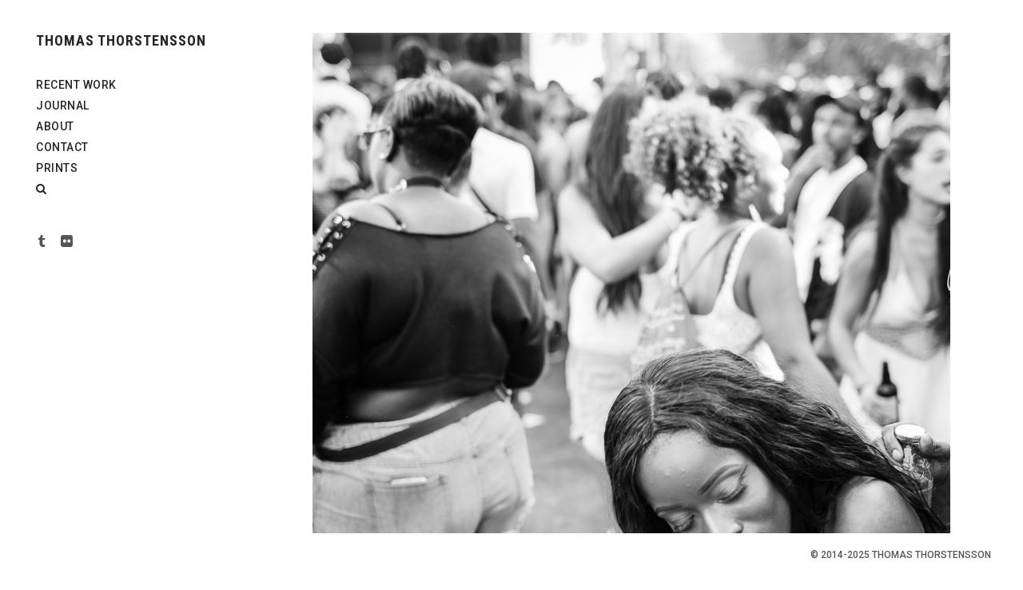

--- FILE ---
content_type: text/html; charset=UTF-8
request_url: https://thomasthorstensson.photography/notting-hill-carnival-29/
body_size: 104229
content:
<!DOCTYPE html>
<html class="no-js" lang="en-GB" prefix="og: https://ogp.me/ns#">

    <head itemscope="itemscope" itemtype="http://schema.org/WebSite">
		<meta charset="UTF-8" />
<meta http-equiv="X-UA-Compatible" content="IE=edge">
<style>
#wpadminbar #wp-admin-bar-wccp_free_top_button .ab-icon:before {
	content: "\f160";
	color: #02CA02;
	top: 3px;
}
#wpadminbar #wp-admin-bar-wccp_free_top_button .ab-icon {
	transform: rotate(45deg);
}
</style>
<meta name="viewport" content="width=device-width, initial-scale=1" />
<meta name="generator" content="Made 3.2.5" />

<!-- Search Engine Optimization by Rank Math - https://rankmath.com/ -->
<title>Notting Hill Carnival 29 - THOMAS THORSTENSSON</title>
<meta name="description" content="Notting Hill Carnival 29"/>
<meta name="robots" content="follow, index, max-snippet:-1, max-video-preview:-1, max-image-preview:large"/>
<link rel="canonical" href="https://thomasthorstensson.photography/notting-hill-carnival-29/" />
<meta property="og:locale" content="en_GB" />
<meta property="og:type" content="article" />
<meta property="og:title" content="Notting Hill Carnival 29 - THOMAS THORSTENSSON" />
<meta property="og:description" content="Notting Hill Carnival 29" />
<meta property="og:url" content="https://thomasthorstensson.photography/notting-hill-carnival-29/" />
<meta property="og:site_name" content="THOMAS THORSTENSSON" />
<meta property="article:publisher" content="https://www.facebook.com/thomastphoto" />
<meta property="article:section" content="Carnival" />
<meta property="og:image" content="https://thomasthorstensson.photography/wp-content/uploads/2017/09/notting-hill-carnival-29.jpg" />
<meta property="og:image:secure_url" content="https://thomasthorstensson.photography/wp-content/uploads/2017/09/notting-hill-carnival-29.jpg" />
<meta property="og:image:width" content="800" />
<meta property="og:image:height" content="1000" />
<meta property="og:image:alt" content="Notting Hill Carnival 29" />
<meta property="og:image:type" content="image/jpeg" />
<meta name="twitter:card" content="summary_large_image" />
<meta name="twitter:title" content="Notting Hill Carnival 29 - THOMAS THORSTENSSON" />
<meta name="twitter:description" content="Notting Hill Carnival 29" />
<meta name="twitter:site" content="@thomastphoto" />
<meta name="twitter:creator" content="@thomastphoto" />
<meta name="twitter:image" content="https://thomasthorstensson.photography/wp-content/uploads/2017/09/notting-hill-carnival-29.jpg" />
<script type="application/ld+json" class="rank-math-schema">{"@context":"https://schema.org","@graph":[{"@type":"BreadcrumbList","@id":"https://thomasthorstensson.photography/notting-hill-carnival-29/#breadcrumb","itemListElement":[{"@type":"ListItem","position":"1","item":{"@id":"https://thomasthorstensson.photography","name":"Blog"}},{"@type":"ListItem","position":"2","item":{"@id":"https://thomasthorstensson.photography/notting-hill-carnival-29/","name":"Notting Hill Carnival 29"}},{"@type":"ListItem","position":"3","item":{"@id":"https://thomasthorstensson.photography/notting-hill-carnival-29/","name":"Notting Hill Carnival 29"}}]}]}</script>
<!-- /Rank Math WordPress SEO plugin -->

<link rel='dns-prefetch' href='//stats.wp.com' />
<link rel='dns-prefetch' href='//static.addtoany.com' />
<link rel='dns-prefetch' href='//use.typekit.net' />
<link rel='dns-prefetch' href='//fonts.googleapis.com' />
<link rel="alternate" type="application/rss+xml" title="THOMAS THORSTENSSON &raquo; Feed" href="https://thomasthorstensson.photography/feed/" />
<link rel="alternate" type="application/rss+xml" title="THOMAS THORSTENSSON &raquo; Comments Feed" href="https://thomasthorstensson.photography/comments/feed/" />
<link rel="alternate" type="application/rss+xml" title="THOMAS THORSTENSSON &raquo; Notting Hill Carnival 29 Comments Feed" href="https://thomasthorstensson.photography/feed/?attachment_id=3010" />
<link rel="pingback" href="https://thomasthorstensson.photography/xmlrpc.php" />
<link rel="profile" href="http://gmpg.org/xfn/11" >
		<!-- This site uses the Google Analytics by MonsterInsights plugin v8.26.0 - Using Analytics tracking - https://www.monsterinsights.com/ -->
							<script src="//www.googletagmanager.com/gtag/js?id=G-5PRLP3C15Q"  data-cfasync="false" data-wpfc-render="false" type="text/javascript" async></script>
			<script data-cfasync="false" data-wpfc-render="false" type="text/javascript">
				var mi_version = '8.26.0';
				var mi_track_user = true;
				var mi_no_track_reason = '';
								var MonsterInsightsDefaultLocations = {"page_location":"https:\/\/thomasthorstensson.photography\/notting-hill-carnival-29\/"};
				if ( typeof MonsterInsightsPrivacyGuardFilter === 'function' ) {
					var MonsterInsightsLocations = (typeof MonsterInsightsExcludeQuery === 'object') ? MonsterInsightsPrivacyGuardFilter( MonsterInsightsExcludeQuery ) : MonsterInsightsPrivacyGuardFilter( MonsterInsightsDefaultLocations );
				} else {
					var MonsterInsightsLocations = (typeof MonsterInsightsExcludeQuery === 'object') ? MonsterInsightsExcludeQuery : MonsterInsightsDefaultLocations;
				}

								var disableStrs = [
										'ga-disable-G-5PRLP3C15Q',
									];

				/* Function to detect opted out users */
				function __gtagTrackerIsOptedOut() {
					for (var index = 0; index < disableStrs.length; index++) {
						if (document.cookie.indexOf(disableStrs[index] + '=true') > -1) {
							return true;
						}
					}

					return false;
				}

				/* Disable tracking if the opt-out cookie exists. */
				if (__gtagTrackerIsOptedOut()) {
					for (var index = 0; index < disableStrs.length; index++) {
						window[disableStrs[index]] = true;
					}
				}

				/* Opt-out function */
				function __gtagTrackerOptout() {
					for (var index = 0; index < disableStrs.length; index++) {
						document.cookie = disableStrs[index] + '=true; expires=Thu, 31 Dec 2099 23:59:59 UTC; path=/';
						window[disableStrs[index]] = true;
					}
				}

				if ('undefined' === typeof gaOptout) {
					function gaOptout() {
						__gtagTrackerOptout();
					}
				}
								window.dataLayer = window.dataLayer || [];

				window.MonsterInsightsDualTracker = {
					helpers: {},
					trackers: {},
				};
				if (mi_track_user) {
					function __gtagDataLayer() {
						dataLayer.push(arguments);
					}

					function __gtagTracker(type, name, parameters) {
						if (!parameters) {
							parameters = {};
						}

						if (parameters.send_to) {
							__gtagDataLayer.apply(null, arguments);
							return;
						}

						if (type === 'event') {
														parameters.send_to = monsterinsights_frontend.v4_id;
							var hookName = name;
							if (typeof parameters['event_category'] !== 'undefined') {
								hookName = parameters['event_category'] + ':' + name;
							}

							if (typeof MonsterInsightsDualTracker.trackers[hookName] !== 'undefined') {
								MonsterInsightsDualTracker.trackers[hookName](parameters);
							} else {
								__gtagDataLayer('event', name, parameters);
							}
							
						} else {
							__gtagDataLayer.apply(null, arguments);
						}
					}

					__gtagTracker('js', new Date());
					__gtagTracker('set', {
						'developer_id.dZGIzZG': true,
											});
					if ( MonsterInsightsLocations.page_location ) {
						__gtagTracker('set', MonsterInsightsLocations);
					}
										__gtagTracker('config', 'G-5PRLP3C15Q', {"forceSSL":"true"} );
															window.gtag = __gtagTracker;										(function () {
						/* https://developers.google.com/analytics/devguides/collection/analyticsjs/ */
						/* ga and __gaTracker compatibility shim. */
						var noopfn = function () {
							return null;
						};
						var newtracker = function () {
							return new Tracker();
						};
						var Tracker = function () {
							return null;
						};
						var p = Tracker.prototype;
						p.get = noopfn;
						p.set = noopfn;
						p.send = function () {
							var args = Array.prototype.slice.call(arguments);
							args.unshift('send');
							__gaTracker.apply(null, args);
						};
						var __gaTracker = function () {
							var len = arguments.length;
							if (len === 0) {
								return;
							}
							var f = arguments[len - 1];
							if (typeof f !== 'object' || f === null || typeof f.hitCallback !== 'function') {
								if ('send' === arguments[0]) {
									var hitConverted, hitObject = false, action;
									if ('event' === arguments[1]) {
										if ('undefined' !== typeof arguments[3]) {
											hitObject = {
												'eventAction': arguments[3],
												'eventCategory': arguments[2],
												'eventLabel': arguments[4],
												'value': arguments[5] ? arguments[5] : 1,
											}
										}
									}
									if ('pageview' === arguments[1]) {
										if ('undefined' !== typeof arguments[2]) {
											hitObject = {
												'eventAction': 'page_view',
												'page_path': arguments[2],
											}
										}
									}
									if (typeof arguments[2] === 'object') {
										hitObject = arguments[2];
									}
									if (typeof arguments[5] === 'object') {
										Object.assign(hitObject, arguments[5]);
									}
									if ('undefined' !== typeof arguments[1].hitType) {
										hitObject = arguments[1];
										if ('pageview' === hitObject.hitType) {
											hitObject.eventAction = 'page_view';
										}
									}
									if (hitObject) {
										action = 'timing' === arguments[1].hitType ? 'timing_complete' : hitObject.eventAction;
										hitConverted = mapArgs(hitObject);
										__gtagTracker('event', action, hitConverted);
									}
								}
								return;
							}

							function mapArgs(args) {
								var arg, hit = {};
								var gaMap = {
									'eventCategory': 'event_category',
									'eventAction': 'event_action',
									'eventLabel': 'event_label',
									'eventValue': 'event_value',
									'nonInteraction': 'non_interaction',
									'timingCategory': 'event_category',
									'timingVar': 'name',
									'timingValue': 'value',
									'timingLabel': 'event_label',
									'page': 'page_path',
									'location': 'page_location',
									'title': 'page_title',
									'referrer' : 'page_referrer',
								};
								for (arg in args) {
																		if (!(!args.hasOwnProperty(arg) || !gaMap.hasOwnProperty(arg))) {
										hit[gaMap[arg]] = args[arg];
									} else {
										hit[arg] = args[arg];
									}
								}
								return hit;
							}

							try {
								f.hitCallback();
							} catch (ex) {
							}
						};
						__gaTracker.create = newtracker;
						__gaTracker.getByName = newtracker;
						__gaTracker.getAll = function () {
							return [];
						};
						__gaTracker.remove = noopfn;
						__gaTracker.loaded = true;
						window['__gaTracker'] = __gaTracker;
					})();
									} else {
										console.log("");
					(function () {
						function __gtagTracker() {
							return null;
						}

						window['__gtagTracker'] = __gtagTracker;
						window['gtag'] = __gtagTracker;
					})();
									}
			</script>
				<!-- / Google Analytics by MonsterInsights -->
		<script type="text/javascript">
/* <![CDATA[ */
window._wpemojiSettings = {"baseUrl":"https:\/\/s.w.org\/images\/core\/emoji\/15.0.3\/72x72\/","ext":".png","svgUrl":"https:\/\/s.w.org\/images\/core\/emoji\/15.0.3\/svg\/","svgExt":".svg","source":{"concatemoji":"https:\/\/thomasthorstensson.photography\/wp-includes\/js\/wp-emoji-release.min.js?ver=6.5.7"}};
/*! This file is auto-generated */
!function(i,n){var o,s,e;function c(e){try{var t={supportTests:e,timestamp:(new Date).valueOf()};sessionStorage.setItem(o,JSON.stringify(t))}catch(e){}}function p(e,t,n){e.clearRect(0,0,e.canvas.width,e.canvas.height),e.fillText(t,0,0);var t=new Uint32Array(e.getImageData(0,0,e.canvas.width,e.canvas.height).data),r=(e.clearRect(0,0,e.canvas.width,e.canvas.height),e.fillText(n,0,0),new Uint32Array(e.getImageData(0,0,e.canvas.width,e.canvas.height).data));return t.every(function(e,t){return e===r[t]})}function u(e,t,n){switch(t){case"flag":return n(e,"\ud83c\udff3\ufe0f\u200d\u26a7\ufe0f","\ud83c\udff3\ufe0f\u200b\u26a7\ufe0f")?!1:!n(e,"\ud83c\uddfa\ud83c\uddf3","\ud83c\uddfa\u200b\ud83c\uddf3")&&!n(e,"\ud83c\udff4\udb40\udc67\udb40\udc62\udb40\udc65\udb40\udc6e\udb40\udc67\udb40\udc7f","\ud83c\udff4\u200b\udb40\udc67\u200b\udb40\udc62\u200b\udb40\udc65\u200b\udb40\udc6e\u200b\udb40\udc67\u200b\udb40\udc7f");case"emoji":return!n(e,"\ud83d\udc26\u200d\u2b1b","\ud83d\udc26\u200b\u2b1b")}return!1}function f(e,t,n){var r="undefined"!=typeof WorkerGlobalScope&&self instanceof WorkerGlobalScope?new OffscreenCanvas(300,150):i.createElement("canvas"),a=r.getContext("2d",{willReadFrequently:!0}),o=(a.textBaseline="top",a.font="600 32px Arial",{});return e.forEach(function(e){o[e]=t(a,e,n)}),o}function t(e){var t=i.createElement("script");t.src=e,t.defer=!0,i.head.appendChild(t)}"undefined"!=typeof Promise&&(o="wpEmojiSettingsSupports",s=["flag","emoji"],n.supports={everything:!0,everythingExceptFlag:!0},e=new Promise(function(e){i.addEventListener("DOMContentLoaded",e,{once:!0})}),new Promise(function(t){var n=function(){try{var e=JSON.parse(sessionStorage.getItem(o));if("object"==typeof e&&"number"==typeof e.timestamp&&(new Date).valueOf()<e.timestamp+604800&&"object"==typeof e.supportTests)return e.supportTests}catch(e){}return null}();if(!n){if("undefined"!=typeof Worker&&"undefined"!=typeof OffscreenCanvas&&"undefined"!=typeof URL&&URL.createObjectURL&&"undefined"!=typeof Blob)try{var e="postMessage("+f.toString()+"("+[JSON.stringify(s),u.toString(),p.toString()].join(",")+"));",r=new Blob([e],{type:"text/javascript"}),a=new Worker(URL.createObjectURL(r),{name:"wpTestEmojiSupports"});return void(a.onmessage=function(e){c(n=e.data),a.terminate(),t(n)})}catch(e){}c(n=f(s,u,p))}t(n)}).then(function(e){for(var t in e)n.supports[t]=e[t],n.supports.everything=n.supports.everything&&n.supports[t],"flag"!==t&&(n.supports.everythingExceptFlag=n.supports.everythingExceptFlag&&n.supports[t]);n.supports.everythingExceptFlag=n.supports.everythingExceptFlag&&!n.supports.flag,n.DOMReady=!1,n.readyCallback=function(){n.DOMReady=!0}}).then(function(){return e}).then(function(){var e;n.supports.everything||(n.readyCallback(),(e=n.source||{}).concatemoji?t(e.concatemoji):e.wpemoji&&e.twemoji&&(t(e.twemoji),t(e.wpemoji)))}))}((window,document),window._wpemojiSettings);
/* ]]> */
</script>
<link rel='stylesheet' id='animate-css' href='https://thomasthorstensson.photography/wp-content/themes/made/assets/css/site/animate.min.css?ver=1536844031' type='text/css' media='all' />
<link rel='stylesheet' id='swipebox-css' href='https://thomasthorstensson.photography/wp-content/themes/made/assets/css/site/swipebox.min.css?ver=1536844031' type='text/css' media='all' />
<link rel='stylesheet' id='icomoon-css' href='https://thomasthorstensson.photography/wp-content/themes/made/assets/css/site/icomoon.min.css?ver=1536844031' type='text/css' media='all' />
<link rel='stylesheet' id='mediaelement-css' href='https://thomasthorstensson.photography/wp-content/themes/made/assets/css/site/mediaelement.min.css?ver=1536844031' type='text/css' media='all' />
<link rel='stylesheet' id='skin-css' href='https://thomasthorstensson.photography/wp-content/themes/made/assets/css/site/skin.min.css?ver=1536844031' type='text/css' media='all' />
<link rel='stylesheet' id='cf7-css' href='https://thomasthorstensson.photography/wp-content/themes/made/assets/css/site/cf7.min.css?ver=1536844031' type='text/css' media='all' />
<link rel='stylesheet' id='theme-photoswipe-css' href='https://thomasthorstensson.photography/wp-content/themes/made/assets/css/site/woocommerce/photoswipe/theme-photoswipe.min.css?ver=1536844031' type='text/css' media='all' />
<link rel='stylesheet' id='theme-photoswipe-default-skin-css' href='https://thomasthorstensson.photography/wp-content/themes/made/assets/css/site/woocommerce/photoswipe/default-skin/theme-photoswipe-default-skin.min.css?ver=1536844031' type='text/css' media='all' />
<link rel='stylesheet' id='wp-block-library-css' href='https://thomasthorstensson.photography/wp-includes/css/dist/block-library/style.min.css?ver=6.5.7' type='text/css' media='all' />
<style id='rank-math-toc-block-style-inline-css' type='text/css'>
.wp-block-rank-math-toc-block nav ol{counter-reset:item}.wp-block-rank-math-toc-block nav ol li{display:block}.wp-block-rank-math-toc-block nav ol li:before{content:counters(item, ".") ". ";counter-increment:item}

</style>
<style id='classic-theme-styles-inline-css' type='text/css'>
/*! This file is auto-generated */
.wp-block-button__link{color:#fff;background-color:#32373c;border-radius:9999px;box-shadow:none;text-decoration:none;padding:calc(.667em + 2px) calc(1.333em + 2px);font-size:1.125em}.wp-block-file__button{background:#32373c;color:#fff;text-decoration:none}
</style>
<style id='global-styles-inline-css' type='text/css'>
body{--wp--preset--color--black: #000000;--wp--preset--color--cyan-bluish-gray: #abb8c3;--wp--preset--color--white: #ffffff;--wp--preset--color--pale-pink: #f78da7;--wp--preset--color--vivid-red: #cf2e2e;--wp--preset--color--luminous-vivid-orange: #ff6900;--wp--preset--color--luminous-vivid-amber: #fcb900;--wp--preset--color--light-green-cyan: #7bdcb5;--wp--preset--color--vivid-green-cyan: #00d084;--wp--preset--color--pale-cyan-blue: #8ed1fc;--wp--preset--color--vivid-cyan-blue: #0693e3;--wp--preset--color--vivid-purple: #9b51e0;--wp--preset--gradient--vivid-cyan-blue-to-vivid-purple: linear-gradient(135deg,rgba(6,147,227,1) 0%,rgb(155,81,224) 100%);--wp--preset--gradient--light-green-cyan-to-vivid-green-cyan: linear-gradient(135deg,rgb(122,220,180) 0%,rgb(0,208,130) 100%);--wp--preset--gradient--luminous-vivid-amber-to-luminous-vivid-orange: linear-gradient(135deg,rgba(252,185,0,1) 0%,rgba(255,105,0,1) 100%);--wp--preset--gradient--luminous-vivid-orange-to-vivid-red: linear-gradient(135deg,rgba(255,105,0,1) 0%,rgb(207,46,46) 100%);--wp--preset--gradient--very-light-gray-to-cyan-bluish-gray: linear-gradient(135deg,rgb(238,238,238) 0%,rgb(169,184,195) 100%);--wp--preset--gradient--cool-to-warm-spectrum: linear-gradient(135deg,rgb(74,234,220) 0%,rgb(151,120,209) 20%,rgb(207,42,186) 40%,rgb(238,44,130) 60%,rgb(251,105,98) 80%,rgb(254,248,76) 100%);--wp--preset--gradient--blush-light-purple: linear-gradient(135deg,rgb(255,206,236) 0%,rgb(152,150,240) 100%);--wp--preset--gradient--blush-bordeaux: linear-gradient(135deg,rgb(254,205,165) 0%,rgb(254,45,45) 50%,rgb(107,0,62) 100%);--wp--preset--gradient--luminous-dusk: linear-gradient(135deg,rgb(255,203,112) 0%,rgb(199,81,192) 50%,rgb(65,88,208) 100%);--wp--preset--gradient--pale-ocean: linear-gradient(135deg,rgb(255,245,203) 0%,rgb(182,227,212) 50%,rgb(51,167,181) 100%);--wp--preset--gradient--electric-grass: linear-gradient(135deg,rgb(202,248,128) 0%,rgb(113,206,126) 100%);--wp--preset--gradient--midnight: linear-gradient(135deg,rgb(2,3,129) 0%,rgb(40,116,252) 100%);--wp--preset--font-size--small: 13px;--wp--preset--font-size--medium: 20px;--wp--preset--font-size--large: 36px;--wp--preset--font-size--x-large: 42px;--wp--preset--spacing--20: 0.44rem;--wp--preset--spacing--30: 0.67rem;--wp--preset--spacing--40: 1rem;--wp--preset--spacing--50: 1.5rem;--wp--preset--spacing--60: 2.25rem;--wp--preset--spacing--70: 3.38rem;--wp--preset--spacing--80: 5.06rem;--wp--preset--shadow--natural: 6px 6px 9px rgba(0, 0, 0, 0.2);--wp--preset--shadow--deep: 12px 12px 50px rgba(0, 0, 0, 0.4);--wp--preset--shadow--sharp: 6px 6px 0px rgba(0, 0, 0, 0.2);--wp--preset--shadow--outlined: 6px 6px 0px -3px rgba(255, 255, 255, 1), 6px 6px rgba(0, 0, 0, 1);--wp--preset--shadow--crisp: 6px 6px 0px rgba(0, 0, 0, 1);}:where(.is-layout-flex){gap: 0.5em;}:where(.is-layout-grid){gap: 0.5em;}body .is-layout-flex{display: flex;}body .is-layout-flex{flex-wrap: wrap;align-items: center;}body .is-layout-flex > *{margin: 0;}body .is-layout-grid{display: grid;}body .is-layout-grid > *{margin: 0;}:where(.wp-block-columns.is-layout-flex){gap: 2em;}:where(.wp-block-columns.is-layout-grid){gap: 2em;}:where(.wp-block-post-template.is-layout-flex){gap: 1.25em;}:where(.wp-block-post-template.is-layout-grid){gap: 1.25em;}.has-black-color{color: var(--wp--preset--color--black) !important;}.has-cyan-bluish-gray-color{color: var(--wp--preset--color--cyan-bluish-gray) !important;}.has-white-color{color: var(--wp--preset--color--white) !important;}.has-pale-pink-color{color: var(--wp--preset--color--pale-pink) !important;}.has-vivid-red-color{color: var(--wp--preset--color--vivid-red) !important;}.has-luminous-vivid-orange-color{color: var(--wp--preset--color--luminous-vivid-orange) !important;}.has-luminous-vivid-amber-color{color: var(--wp--preset--color--luminous-vivid-amber) !important;}.has-light-green-cyan-color{color: var(--wp--preset--color--light-green-cyan) !important;}.has-vivid-green-cyan-color{color: var(--wp--preset--color--vivid-green-cyan) !important;}.has-pale-cyan-blue-color{color: var(--wp--preset--color--pale-cyan-blue) !important;}.has-vivid-cyan-blue-color{color: var(--wp--preset--color--vivid-cyan-blue) !important;}.has-vivid-purple-color{color: var(--wp--preset--color--vivid-purple) !important;}.has-black-background-color{background-color: var(--wp--preset--color--black) !important;}.has-cyan-bluish-gray-background-color{background-color: var(--wp--preset--color--cyan-bluish-gray) !important;}.has-white-background-color{background-color: var(--wp--preset--color--white) !important;}.has-pale-pink-background-color{background-color: var(--wp--preset--color--pale-pink) !important;}.has-vivid-red-background-color{background-color: var(--wp--preset--color--vivid-red) !important;}.has-luminous-vivid-orange-background-color{background-color: var(--wp--preset--color--luminous-vivid-orange) !important;}.has-luminous-vivid-amber-background-color{background-color: var(--wp--preset--color--luminous-vivid-amber) !important;}.has-light-green-cyan-background-color{background-color: var(--wp--preset--color--light-green-cyan) !important;}.has-vivid-green-cyan-background-color{background-color: var(--wp--preset--color--vivid-green-cyan) !important;}.has-pale-cyan-blue-background-color{background-color: var(--wp--preset--color--pale-cyan-blue) !important;}.has-vivid-cyan-blue-background-color{background-color: var(--wp--preset--color--vivid-cyan-blue) !important;}.has-vivid-purple-background-color{background-color: var(--wp--preset--color--vivid-purple) !important;}.has-black-border-color{border-color: var(--wp--preset--color--black) !important;}.has-cyan-bluish-gray-border-color{border-color: var(--wp--preset--color--cyan-bluish-gray) !important;}.has-white-border-color{border-color: var(--wp--preset--color--white) !important;}.has-pale-pink-border-color{border-color: var(--wp--preset--color--pale-pink) !important;}.has-vivid-red-border-color{border-color: var(--wp--preset--color--vivid-red) !important;}.has-luminous-vivid-orange-border-color{border-color: var(--wp--preset--color--luminous-vivid-orange) !important;}.has-luminous-vivid-amber-border-color{border-color: var(--wp--preset--color--luminous-vivid-amber) !important;}.has-light-green-cyan-border-color{border-color: var(--wp--preset--color--light-green-cyan) !important;}.has-vivid-green-cyan-border-color{border-color: var(--wp--preset--color--vivid-green-cyan) !important;}.has-pale-cyan-blue-border-color{border-color: var(--wp--preset--color--pale-cyan-blue) !important;}.has-vivid-cyan-blue-border-color{border-color: var(--wp--preset--color--vivid-cyan-blue) !important;}.has-vivid-purple-border-color{border-color: var(--wp--preset--color--vivid-purple) !important;}.has-vivid-cyan-blue-to-vivid-purple-gradient-background{background: var(--wp--preset--gradient--vivid-cyan-blue-to-vivid-purple) !important;}.has-light-green-cyan-to-vivid-green-cyan-gradient-background{background: var(--wp--preset--gradient--light-green-cyan-to-vivid-green-cyan) !important;}.has-luminous-vivid-amber-to-luminous-vivid-orange-gradient-background{background: var(--wp--preset--gradient--luminous-vivid-amber-to-luminous-vivid-orange) !important;}.has-luminous-vivid-orange-to-vivid-red-gradient-background{background: var(--wp--preset--gradient--luminous-vivid-orange-to-vivid-red) !important;}.has-very-light-gray-to-cyan-bluish-gray-gradient-background{background: var(--wp--preset--gradient--very-light-gray-to-cyan-bluish-gray) !important;}.has-cool-to-warm-spectrum-gradient-background{background: var(--wp--preset--gradient--cool-to-warm-spectrum) !important;}.has-blush-light-purple-gradient-background{background: var(--wp--preset--gradient--blush-light-purple) !important;}.has-blush-bordeaux-gradient-background{background: var(--wp--preset--gradient--blush-bordeaux) !important;}.has-luminous-dusk-gradient-background{background: var(--wp--preset--gradient--luminous-dusk) !important;}.has-pale-ocean-gradient-background{background: var(--wp--preset--gradient--pale-ocean) !important;}.has-electric-grass-gradient-background{background: var(--wp--preset--gradient--electric-grass) !important;}.has-midnight-gradient-background{background: var(--wp--preset--gradient--midnight) !important;}.has-small-font-size{font-size: var(--wp--preset--font-size--small) !important;}.has-medium-font-size{font-size: var(--wp--preset--font-size--medium) !important;}.has-large-font-size{font-size: var(--wp--preset--font-size--large) !important;}.has-x-large-font-size{font-size: var(--wp--preset--font-size--x-large) !important;}
.wp-block-navigation a:where(:not(.wp-element-button)){color: inherit;}
:where(.wp-block-post-template.is-layout-flex){gap: 1.25em;}:where(.wp-block-post-template.is-layout-grid){gap: 1.25em;}
:where(.wp-block-columns.is-layout-flex){gap: 2em;}:where(.wp-block-columns.is-layout-grid){gap: 2em;}
.wp-block-pullquote{font-size: 1.5em;line-height: 1.6;}
</style>
<link rel='stylesheet' id='custom-typekit-css-css' href='https://use.typekit.net/xqw2lcd.css?ver=1.0.18' type='text/css' media='all' />
<link rel='stylesheet' id='events-manager-css' href='https://thomasthorstensson.photography/wp-content/plugins/events-manager/includes/css/events-manager.min.css?ver=6.4.7.3' type='text/css' media='all' />
<style id='events-manager-inline-css' type='text/css'>
body .em { --font-family : inherit; --font-weight : inherit; --font-size : 1em; --line-height : inherit; }
</style>
<style id='woocommerce-inline-inline-css' type='text/css'>
.woocommerce form .form-row .required { visibility: visible; }
</style>
<link rel='stylesheet' id='gateway-css' href='https://thomasthorstensson.photography/wp-content/plugins/woocommerce-paypal-payments/modules/ppcp-button/assets/css/gateway.css?ver=2.6.1' type='text/css' media='all' />
<link rel='stylesheet' id='theme-fonts-css' href='https://fonts.googleapis.com/css?family=Roboto+Slab:100,300,700,400%7CRoboto:400,100,100italic,300,300italic,500,500italic,700,700italic,900,900italic,400italic%7CRoboto+Condensed:700' type='text/css' media='all' />
<link rel='stylesheet' id='addtoany-css' href='https://thomasthorstensson.photography/wp-content/plugins/add-to-any/addtoany.min.css?ver=1.16' type='text/css' media='all' />
<script type="text/template" id="tmpl-variation-template">
	<div class="woocommerce-variation-description">{{{ data.variation.variation_description }}}</div>
	<div class="woocommerce-variation-price">{{{ data.variation.price_html }}}</div>
	<div class="woocommerce-variation-availability">{{{ data.variation.availability_html }}}</div>
</script>
<script type="text/template" id="tmpl-unavailable-variation-template">
	<p>Sorry, this product is unavailable. Please choose a different combination.</p>
</script>
<script type="text/javascript" src="https://thomasthorstensson.photography/wp-includes/js/dist/vendor/wp-polyfill-inert.min.js?ver=3.1.2" id="wp-polyfill-inert-js"></script>
<script type="text/javascript" src="https://thomasthorstensson.photography/wp-includes/js/dist/vendor/regenerator-runtime.min.js?ver=0.14.0" id="regenerator-runtime-js"></script>
<script type="text/javascript" src="https://thomasthorstensson.photography/wp-includes/js/dist/vendor/wp-polyfill.min.js?ver=3.15.0" id="wp-polyfill-js"></script>
<script type="text/javascript" src="https://thomasthorstensson.photography/wp-includes/js/dist/hooks.min.js?ver=2810c76e705dd1a53b18" id="wp-hooks-js"></script>
<script type="text/javascript" src="https://stats.wp.com/w.js?ver=202605" id="woo-tracks-js"></script>
<script type="text/javascript" src="https://thomasthorstensson.photography/wp-includes/js/jquery/jquery.min.js?ver=3.7.1" id="jquery-core-js"></script>
<script type="text/javascript" id="jquery-migrate-js-before">
/* <![CDATA[ */
function madeLoadJS(u){var r = document.getElementsByTagName("script")[0], s = document.createElement("script");s.src = u;r.parentNode.insertBefore( s, r );}if ( ! ( "HTMLPictureElement" in window ) ) {
	document.createElement("picture");
	madeLoadJS("https://thomasthorstensson.photography/wp-content/themes/made/assets/js/third-party/lazysizes/plugins/ls-respimg-full.min.js");
	}else{
	//document.createElement("picture");
	madeLoadJS("https://thomasthorstensson.photography/wp-content/themes/made/assets/js/third-party/lazysizes/plugins/ls-respimg.min.js");
	}if ( ! ( "PointerEvent" in window ) ) {
	madeLoadJS("https://thomasthorstensson.photography/wp-content/themes/made/assets/js/third-party/pep.min.js");
	}
/* ]]> */
</script>
<script type="text/javascript" src="https://thomasthorstensson.photography/wp-includes/js/jquery/jquery-migrate.min.js?ver=3.4.1" id="jquery-migrate-js"></script>
<script type="text/javascript" src="https://thomasthorstensson.photography/wp-includes/js/underscore.min.js?ver=1.13.4" id="underscore-js"></script>
<script type="text/javascript" id="wp-util-js-extra">
/* <![CDATA[ */
var _wpUtilSettings = {"ajax":{"url":"\/wp-admin\/admin-ajax.php"}};
/* ]]> */
</script>
<script type="text/javascript" src="https://thomasthorstensson.photography/wp-includes/js/wp-util.min.js?ver=6.5.7" id="wp-util-js"></script>
<script type="text/javascript" src="https://thomasthorstensson.photography/wp-content/plugins/woocommerce/assets/js/jquery-blockui/jquery.blockUI.min.js?ver=2.7.0-wc.8.8.2" id="jquery-blockui-js" defer="defer" data-wp-strategy="defer"></script>
<script type="text/javascript" id="wc-add-to-cart-variation-js-extra">
/* <![CDATA[ */
var wc_add_to_cart_variation_params = {"wc_ajax_url":"\/?wc-ajax=%%endpoint%%","i18n_no_matching_variations_text":"Sorry, no products matched your selection. Please choose a different combination.","i18n_make_a_selection_text":"Please select some product options before adding this product to your basket.","i18n_unavailable_text":"Sorry, this product is unavailable. Please choose a different combination."};
/* ]]> */
</script>
<script type="text/javascript" src="https://thomasthorstensson.photography/wp-content/plugins/woocommerce/assets/js/frontend/add-to-cart-variation.min.js?ver=8.8.2" id="wc-add-to-cart-variation-js" defer="defer" data-wp-strategy="defer"></script>
<script type="text/javascript" src="https://thomasthorstensson.photography/wp-includes/js/jquery/ui/core.min.js?ver=1.13.2" id="jquery-ui-core-js"></script>
<script type="text/javascript" src="https://thomasthorstensson.photography/wp-includes/js/jquery/ui/datepicker.min.js?ver=1.13.2" id="jquery-ui-datepicker-js"></script>
<script type="text/javascript" id="jquery-ui-datepicker-js-after">
/* <![CDATA[ */
jQuery(function(jQuery){jQuery.datepicker.setDefaults({"closeText":"Close","currentText":"Today","monthNames":["January","February","March","April","May","June","July","August","September","October","November","December"],"monthNamesShort":["Jan","Feb","Mar","Apr","May","Jun","Jul","Aug","Sep","Oct","Nov","Dec"],"nextText":"Next","prevText":"Previous","dayNames":["Sunday","Monday","Tuesday","Wednesday","Thursday","Friday","Saturday"],"dayNamesShort":["Sun","Mon","Tue","Wed","Thu","Fri","Sat"],"dayNamesMin":["S","M","T","W","T","F","S"],"dateFormat":"MM d","firstDay":1,"isRTL":false});});
/* ]]> */
</script>
<script type="text/javascript" src="https://thomasthorstensson.photography/wp-content/plugins/google-analytics-for-wordpress/assets/js/frontend-gtag.min.js?ver=8.26.0" id="monsterinsights-frontend-script-js"></script>
<script data-cfasync="false" data-wpfc-render="false" type="text/javascript" id='monsterinsights-frontend-script-js-extra'>/* <![CDATA[ */
var monsterinsights_frontend = {"js_events_tracking":"true","download_extensions":"doc,pdf,ppt,zip,xls,jpg,docx,pptx,xlsx","inbound_paths":"[]","home_url":"https:\/\/thomasthorstensson.photography","hash_tracking":"false","v4_id":"G-5PRLP3C15Q"};/* ]]> */
</script>
<script type="text/javascript" id="addtoany-core-js-before">
/* <![CDATA[ */
window.a2a_config=window.a2a_config||{};a2a_config.callbacks=[];a2a_config.overlays=[];a2a_config.templates={};a2a_localize = {
	Share: "Share",
	Save: "Save",
	Subscribe: "Subscribe",
	Email: "Email",
	Bookmark: "Bookmark",
	ShowAll: "Show All",
	ShowLess: "Show less",
	FindServices: "Find service(s)",
	FindAnyServiceToAddTo: "Instantly find any service to add to",
	PoweredBy: "Powered by",
	ShareViaEmail: "Share via email",
	SubscribeViaEmail: "Subscribe via email",
	BookmarkInYourBrowser: "Bookmark in your browser",
	BookmarkInstructions: "Press Ctrl+D or \u2318+D to bookmark this page",
	AddToYourFavorites: "Add to your favourites",
	SendFromWebOrProgram: "Send from any email address or email program",
	EmailProgram: "Email program",
	More: "More&#8230;",
	ThanksForSharing: "Thanks for sharing!",
	ThanksForFollowing: "Thanks for following!"
};

a2a_config.icon_color = "#ebe9eb";
/* ]]> */
</script>
<script type="text/javascript" async src="https://static.addtoany.com/menu/page.js" id="addtoany-core-js"></script>
<script type="text/javascript" async src="https://thomasthorstensson.photography/wp-content/plugins/add-to-any/addtoany.min.js?ver=1.1" id="addtoany-jquery-js"></script>
<script type="text/javascript" src="https://thomasthorstensson.photography/wp-includes/js/jquery/ui/mouse.min.js?ver=1.13.2" id="jquery-ui-mouse-js"></script>
<script type="text/javascript" src="https://thomasthorstensson.photography/wp-includes/js/jquery/ui/sortable.min.js?ver=1.13.2" id="jquery-ui-sortable-js"></script>
<script type="text/javascript" src="https://thomasthorstensson.photography/wp-includes/js/jquery/ui/resizable.min.js?ver=1.13.2" id="jquery-ui-resizable-js"></script>
<script type="text/javascript" src="https://thomasthorstensson.photography/wp-includes/js/jquery/ui/draggable.min.js?ver=1.13.2" id="jquery-ui-draggable-js"></script>
<script type="text/javascript" src="https://thomasthorstensson.photography/wp-includes/js/jquery/ui/controlgroup.min.js?ver=1.13.2" id="jquery-ui-controlgroup-js"></script>
<script type="text/javascript" src="https://thomasthorstensson.photography/wp-includes/js/jquery/ui/checkboxradio.min.js?ver=1.13.2" id="jquery-ui-checkboxradio-js"></script>
<script type="text/javascript" src="https://thomasthorstensson.photography/wp-includes/js/jquery/ui/button.min.js?ver=1.13.2" id="jquery-ui-button-js"></script>
<script type="text/javascript" src="https://thomasthorstensson.photography/wp-includes/js/jquery/ui/dialog.min.js?ver=1.13.2" id="jquery-ui-dialog-js"></script>
<script type="text/javascript" id="events-manager-js-extra">
/* <![CDATA[ */
var EM = {"ajaxurl":"https:\/\/thomasthorstensson.photography\/wp-admin\/admin-ajax.php","locationajaxurl":"https:\/\/thomasthorstensson.photography\/wp-admin\/admin-ajax.php?action=locations_search","firstDay":"1","locale":"en","dateFormat":"yy-mm-dd","ui_css":"https:\/\/thomasthorstensson.photography\/wp-content\/plugins\/events-manager\/includes\/css\/jquery-ui\/build.min.css","show24hours":"","is_ssl":"1","autocomplete_limit":"10","calendar":{"breakpoints":{"small":560,"medium":908,"large":false}},"phone":"","datepicker":{"format":"d\/m\/Y"},"search":{"breakpoints":{"small":650,"medium":850,"full":false}},"url":"https:\/\/thomasthorstensson.photography\/wp-content\/plugins\/events-manager","bookingInProgress":"Please wait while the booking is being submitted.","tickets_save":"Save Ticket","bookingajaxurl":"https:\/\/thomasthorstensson.photography\/wp-admin\/admin-ajax.php","bookings_export_save":"Export Bookings","bookings_settings_save":"Save Settings","booking_delete":"Are you sure you want to delete?","booking_offset":"30","bookings":{"submit_button":{"text":{"default":"Send your booking","free":"Send your booking","payment":"Send your booking","processing":"Processing ..."}},"update_listener":""},"bb_full":"Sold Out","bb_book":"Book Now","bb_booking":"Booking\u2026","bb_booked":"Booking Submitted","bb_error":"Booking Error. Try again?","bb_cancel":"Cancel","bb_canceling":"Cancelling\u2026","bb_cancelled":"Cancelled","bb_cancel_error":"Cancellation Error. Try again?","txt_search":"Search","txt_searching":"Searching...","txt_loading":"Loading..."};
/* ]]> */
</script>
<script type="text/javascript" src="https://thomasthorstensson.photography/wp-content/plugins/events-manager/includes/js/events-manager.min.js?ver=6.4.7.3" id="events-manager-js"></script>
<script type="text/javascript" id="wc-add-to-cart-js-extra">
/* <![CDATA[ */
var wc_add_to_cart_params = {"ajax_url":"\/wp-admin\/admin-ajax.php","wc_ajax_url":"\/?wc-ajax=%%endpoint%%","i18n_view_cart":"View basket","cart_url":"https:\/\/thomasthorstensson.photography\/cart\/","is_cart":"","cart_redirect_after_add":"yes"};
/* ]]> */
</script>
<script type="text/javascript" src="https://thomasthorstensson.photography/wp-content/plugins/woocommerce/assets/js/frontend/add-to-cart.min.js?ver=8.8.2" id="wc-add-to-cart-js" defer="defer" data-wp-strategy="defer"></script>
<script type="text/javascript" src="https://thomasthorstensson.photography/wp-content/plugins/woocommerce/assets/js/js-cookie/js.cookie.min.js?ver=2.1.4-wc.8.8.2" id="js-cookie-js" defer="defer" data-wp-strategy="defer"></script>
<script type="text/javascript" id="woocommerce-js-extra">
/* <![CDATA[ */
var woocommerce_params = {"ajax_url":"\/wp-admin\/admin-ajax.php","wc_ajax_url":"\/?wc-ajax=%%endpoint%%"};
/* ]]> */
</script>
<script type="text/javascript" src="https://thomasthorstensson.photography/wp-content/plugins/woocommerce/assets/js/frontend/woocommerce.min.js?ver=8.8.2" id="woocommerce-js" defer="defer" data-wp-strategy="defer"></script>
<!--[if lt IE 9]>
<script type="text/javascript" src="https://thomasthorstensson.photography/wp-content/themes/made/assets/js/third-party/respond.min.js?ver=1536844031" id="respond-js"></script>
<![endif]-->
<link rel="https://api.w.org/" href="https://thomasthorstensson.photography/wp-json/" /><link rel="alternate" type="application/json" href="https://thomasthorstensson.photography/wp-json/wp/v2/media/3010" /><link rel="EditURI" type="application/rsd+xml" title="RSD" href="https://thomasthorstensson.photography/xmlrpc.php?rsd" />
<meta name="generator" content="WordPress 6.5.7" />
<link rel='shortlink' href='https://thomasthorstensson.photography/?p=3010' />
<link rel="alternate" type="application/json+oembed" href="https://thomasthorstensson.photography/wp-json/oembed/1.0/embed?url=https%3A%2F%2Fthomasthorstensson.photography%2Fnotting-hill-carnival-29%2F" />
<link rel="alternate" type="text/xml+oembed" href="https://thomasthorstensson.photography/wp-json/oembed/1.0/embed?url=https%3A%2F%2Fthomasthorstensson.photography%2Fnotting-hill-carnival-29%2F&#038;format=xml" />
<link rel="alternate" type="application/ld+json" href="https://thomasthorstensson.photography/notting-hill-carnival-29/?format=application/ld+json" title="Structured Descriptor Document (JSON-LD format)"><script id="wpcp_disable_selection" type="text/javascript">
var image_save_msg='You are not allowed to save images!';
	var no_menu_msg='Context Menu disabled!';
	var smessage = "";

function disableEnterKey(e)
{
	var elemtype = e.target.tagName;
	
	elemtype = elemtype.toUpperCase();
	
	if (elemtype == "TEXT" || elemtype == "TEXTAREA" || elemtype == "INPUT" || elemtype == "PASSWORD" || elemtype == "SELECT" || elemtype == "OPTION" || elemtype == "EMBED")
	{
		elemtype = 'TEXT';
	}
	
	if (e.ctrlKey){
     var key;
     if(window.event)
          key = window.event.keyCode;     //IE
     else
          key = e.which;     //firefox (97)
    //if (key != 17) alert(key);
     if (elemtype!= 'TEXT' && (key == 97 || key == 65 || key == 67 || key == 99 || key == 88 || key == 120 || key == 26 || key == 85  || key == 86 || key == 83 || key == 43 || key == 73))
     {
		if(wccp_free_iscontenteditable(e)) return true;
		show_wpcp_message('You are not allowed to copy content or view source');
		return false;
     }else
     	return true;
     }
}


/*For contenteditable tags*/
function wccp_free_iscontenteditable(e)
{
	var e = e || window.event; // also there is no e.target property in IE. instead IE uses window.event.srcElement
  	
	var target = e.target || e.srcElement;

	var elemtype = e.target.nodeName;
	
	elemtype = elemtype.toUpperCase();
	
	var iscontenteditable = "false";
		
	if(typeof target.getAttribute!="undefined" ) iscontenteditable = target.getAttribute("contenteditable"); // Return true or false as string
	
	var iscontenteditable2 = false;
	
	if(typeof target.isContentEditable!="undefined" ) iscontenteditable2 = target.isContentEditable; // Return true or false as boolean

	if(target.parentElement.isContentEditable) iscontenteditable2 = true;
	
	if (iscontenteditable == "true" || iscontenteditable2 == true)
	{
		if(typeof target.style!="undefined" ) target.style.cursor = "text";
		
		return true;
	}
}

////////////////////////////////////
function disable_copy(e)
{	
	var e = e || window.event; // also there is no e.target property in IE. instead IE uses window.event.srcElement
	
	var elemtype = e.target.tagName;
	
	elemtype = elemtype.toUpperCase();
	
	if (elemtype == "TEXT" || elemtype == "TEXTAREA" || elemtype == "INPUT" || elemtype == "PASSWORD" || elemtype == "SELECT" || elemtype == "OPTION" || elemtype == "EMBED")
	{
		elemtype = 'TEXT';
	}
	
	if(wccp_free_iscontenteditable(e)) return true;
	
	var isSafari = /Safari/.test(navigator.userAgent) && /Apple Computer/.test(navigator.vendor);
	
	var checker_IMG = '';
	if (elemtype == "IMG" && checker_IMG == 'checked' && e.detail >= 2) {show_wpcp_message(alertMsg_IMG);return false;}
	if (elemtype != "TEXT")
	{
		if (smessage !== "" && e.detail == 2)
			show_wpcp_message(smessage);
		
		if (isSafari)
			return true;
		else
			return false;
	}	
}

//////////////////////////////////////////
function disable_copy_ie()
{
	var e = e || window.event;
	var elemtype = window.event.srcElement.nodeName;
	elemtype = elemtype.toUpperCase();
	if(wccp_free_iscontenteditable(e)) return true;
	if (elemtype == "IMG") {show_wpcp_message(alertMsg_IMG);return false;}
	if (elemtype != "TEXT" && elemtype != "TEXTAREA" && elemtype != "INPUT" && elemtype != "PASSWORD" && elemtype != "SELECT" && elemtype != "OPTION" && elemtype != "EMBED")
	{
		return false;
	}
}	
function reEnable()
{
	return true;
}
document.onkeydown = disableEnterKey;
document.onselectstart = disable_copy_ie;
if(navigator.userAgent.indexOf('MSIE')==-1)
{
	document.onmousedown = disable_copy;
	document.onclick = reEnable;
}
function disableSelection(target)
{
    //For IE This code will work
    if (typeof target.onselectstart!="undefined")
    target.onselectstart = disable_copy_ie;
    
    //For Firefox This code will work
    else if (typeof target.style.MozUserSelect!="undefined")
    {target.style.MozUserSelect="none";}
    
    //All other  (ie: Opera) This code will work
    else
    target.onmousedown=function(){return false}
    target.style.cursor = "default";
}
//Calling the JS function directly just after body load
window.onload = function(){disableSelection(document.body);};

//////////////////special for safari Start////////////////
var onlongtouch;
var timer;
var touchduration = 1000; //length of time we want the user to touch before we do something

var elemtype = "";
function touchstart(e) {
	var e = e || window.event;
  // also there is no e.target property in IE.
  // instead IE uses window.event.srcElement
  	var target = e.target || e.srcElement;
	
	elemtype = window.event.srcElement.nodeName;
	
	elemtype = elemtype.toUpperCase();
	
	if(!wccp_pro_is_passive()) e.preventDefault();
	if (!timer) {
		timer = setTimeout(onlongtouch, touchduration);
	}
}

function touchend() {
    //stops short touches from firing the event
    if (timer) {
        clearTimeout(timer);
        timer = null;
    }
	onlongtouch();
}

onlongtouch = function(e) { //this will clear the current selection if anything selected
	
	if (elemtype != "TEXT" && elemtype != "TEXTAREA" && elemtype != "INPUT" && elemtype != "PASSWORD" && elemtype != "SELECT" && elemtype != "EMBED" && elemtype != "OPTION")	
	{
		if (window.getSelection) {
			if (window.getSelection().empty) {  // Chrome
			window.getSelection().empty();
			} else if (window.getSelection().removeAllRanges) {  // Firefox
			window.getSelection().removeAllRanges();
			}
		} else if (document.selection) {  // IE?
			document.selection.empty();
		}
		return false;
	}
};

document.addEventListener("DOMContentLoaded", function(event) { 
    window.addEventListener("touchstart", touchstart, false);
    window.addEventListener("touchend", touchend, false);
});

function wccp_pro_is_passive() {

  var cold = false,
  hike = function() {};

  try {
	  const object1 = {};
  var aid = Object.defineProperty(object1, 'passive', {
  get() {cold = true}
  });
  window.addEventListener('test', hike, aid);
  window.removeEventListener('test', hike, aid);
  } catch (e) {}

  return cold;
}
/*special for safari End*/
</script>
<script id="wpcp_disable_Right_Click" type="text/javascript">
document.ondragstart = function() { return false;}
	function nocontext(e) {
	   return false;
	}
	document.oncontextmenu = nocontext;
</script>
<style>
.unselectable
{
-moz-user-select:none;
-webkit-user-select:none;
cursor: default;
}
html
{
-webkit-touch-callout: none;
-webkit-user-select: none;
-khtml-user-select: none;
-moz-user-select: none;
-ms-user-select: none;
user-select: none;
-webkit-tap-highlight-color: rgba(0,0,0,0);
}
</style>
<script id="wpcp_css_disable_selection" type="text/javascript">
var e = document.getElementsByTagName('body')[0];
if(e)
{
	e.setAttribute('unselectable',"on");
}
</script>
<link rel="apple-touch-icon" sizes="180x180" href="/wp-content/uploads/fbrfg/apple-touch-icon.png?v=yy4ymaoGqx">
<link rel="icon" type="image/png" sizes="32x32" href="/wp-content/uploads/fbrfg/favicon-32x32.png?v=yy4ymaoGqx">
<link rel="icon" type="image/png" sizes="16x16" href="/wp-content/uploads/fbrfg/favicon-16x16.png?v=yy4ymaoGqx">
<link rel="manifest" href="/wp-content/uploads/fbrfg/site.webmanifest?v=yy4ymaoGqx">
<link rel="shortcut icon" href="/wp-content/uploads/fbrfg/favicon.ico?v=yy4ymaoGqx">
<meta name="msapplication-TileColor" content="#da532c">
<meta name="msapplication-config" content="/wp-content/uploads/fbrfg/browserconfig.xml?v=yy4ymaoGqx">
<meta name="theme-color" content="#ffffff"><meta name="p:domain_verify" content="bf8ca0e0b06f996adf4fb23180d481c1"/>
	<noscript><style>.woocommerce-product-gallery{ opacity: 1 !important; }</style></noscript>
	<style type="text/css" id="custom-background-css">body.custom-background { background: #ffffff; }</style>

<style type="text/css" id="theme-fonts-rules-css">h1, h2, h3, h4, h5, h6, .h1, .h2, .h3, .h4, .h5, .h6, .gutenberg .edit-post-visual-editor h1, .gutenberg .edit-post-visual-editor h2, .gutenberg .edit-post-visual-editor h3, .gutenberg .edit-post-visual-editor h4, .gutenberg .edit-post-visual-editor h5, .gutenberg .edit-post-visual-editor h6, .gutenberg .edit-post-visual-editor .h1, .gutenberg .edit-post-visual-editor .h2, .gutenberg .edit-post-visual-editor .h3, .gutenberg .edit-post-visual-editor .h4, .gutenberg .edit-post-visual-editor .h5, .gutenberg .edit-post-visual-editor .h6 {  font-family: "Roboto Slab",Georgia,Times,"Times New Roman",serif;  } body, .tooltip, .popover, .gutenberg .edit-post-visual-editor, .gutenberg .edit-post-visual-editor p {  font-family: "Roboto","Helvetica Neue",Helvetica,Arial,sans-serif;  font-weight: 400;  font-style: normal;  font-size: 16px;  line-height: 1.7;  } .site-title {  font-family: "Roboto Condensed","Helvetica Neue",Helvetica,Arial,sans-serif;  font-weight: 700;  font-style: normal;  font-size: 18px;  letter-spacing: 1px;  } .site-description {  font-family: "Roboto","Helvetica Neue",Helvetica,Arial,sans-serif;  font-size: 16px;  } .header-navbar .nav li a, .mlm-menu-wrap ul li a, .primary-menu-wrap .sub-menu li a {  font-family: "Roboto","Helvetica Neue",Helvetica,Arial,sans-serif;  font-weight: 500;  font-style: normal;  font-size: 14px;  line-height: 1;  letter-spacing: 0.5px;  } .projects-wrap .project-title {  font-family: "Roboto Slab",Georgia,Times,"Times New Roman",serif;  font-size: 18px;  } .wp-caption-text, .gutenberg .edit-post-visual-editor .wp-block-image figcaption {  font-family: "Roboto","Helvetica Neue",Helvetica,Arial,sans-serif;  font-size: 13px;  } .caption .caption-title {  font-family: "Roboto Slab",Georgia,Times,"Times New Roman",serif;  font-size: 14px;  } .caption .caption-text {  font-family: "Roboto","Helvetica Neue",Helvetica,Arial,sans-serif;  font-size: 12px;  }</style>

<!-- Style settings -->
<style type="text/css" media="all">.footer-default {
			color: #555555;
			background-color: #ffffff;
			border-color: #ffffff;
			}a {
			color: #337ab7;
			} a:hover,
			a:focus {
			color: #23527c;
			} blockquote {
			color: #555555;
			border-left-color: #dddddd;
			} .entry-byline {
				  color: #999999;
				}.entry-footer {
				  color: #999999;
				}.entry .entry-title {
				  color: #252525;
				}.entry .entry-title a:hover,
					.entry .entry-title a:focus {
				  color: #337ab7;
				}body {
				  color: #262626;
				}.wp-caption-text {
				  color: #252525;
				}.menu-navbar .navbar-nav > li > a {
			color: #252525;
			} .menu-navbar .navbar-nav > li:not(.disabled) > a:hover,
			.menu-navbar .navbar-nav > li:not(.disabled) > a:focus {
			color: #252525;
			} .menu-navbar .navbar-nav > li:not(.disabled) > a:hover,
			.menu-navbar .navbar-nav > li:not(.disabled) > a:focus,
			.menu-navbar .navbar-nav > li.active > a,
			.menu-navbar .navbar-nav > li.active > a:hover,
			.menu-navbar .navbar-nav > li.active > a:focus {
			color: #999999;
			} .menu-navbar .navbar-nav .sub-menu > li > a,
			.menu-navbar .navbar-nav .mini-cart-content > li > a,
			.cascade-menu .data-menu > li > a {
			color: #555555;
			} .menu-navbar .navbar-nav .sub-menu > li > a:hover,
			.menu-navbar .navbar-nav .sub-menu > li > a:focus,
			.menu-navbar .navbar-nav .sub-menu > li.active > a,
			.menu-navbar .navbar-nav .sub-menu > li.active > a:hover,
			.menu-navbar .navbar-nav .sub-menu > li.active > a:focus,
			.menu-navbar .navbar-nav .mini-cart-content > li > a:hover,
			.menu-navbar .navbar-nav .mini-cart-content > li > a:focus,
			.cascade-menu .data-menu > li > a:hover,
			.cascade-menu .data-menu > li > a:focus,
			.cascade-menu .data-menu > li.active > a,
			.cascade-menu .data-menu > li.active > a:hover,
			.cascade-menu .data-menu > li.active > a:focus {
			color: #999999;
			} .cascade-menu .data-menu {
			border-color: #e0e0e0;
			} .site-header {
			width: 300px;
			} .header-align-left.header-position-fixed {
			padding-left: 300px;
			} .header-position-fixed .site-inner {
			width: 100%;
			} .header-position-absolute .site-inner {
			width: calc(100% - 300px);
			} .copyright-2-col.copyright-layout-1 .copyright-col,
				.copyright-2-col.copyright-layout-2 .copyright-col {
			width: 300px;
			} .copyright-2-col.copyright-layout-1 .gallery-controls-col,
				.copyright-2-col.copyright-layout-2 .gallery-controls-col {
			width: calc(100% - 300px);
			} @media (max-width: 991px) { .copyright-2-col.copyright-layout-1 .copyright-col,
				.copyright-2-col.copyright-layout-2 .copyright-col {
			width: 100%;
			} }@media (max-width: 991px) { .copyright-2-col.copyright-layout-1 .gallery-controls-col,
				.copyright-2-col.copyright-layout-2 .gallery-controls-col {
			width: 100%;
			} }@media (max-width: 991px) { .header-align-left {
			padding: 0 !important;
			} }.responsive-menu > .responsive-menuwrapper {
			background: #252525;
			} .responsive-menu .mlm-menu-wrap .menu__item {
			border-color: #252525;
			} .responsive-menu .mlm-menu-wrap .menu__link {
			color: #e0e0e0;
			} .responsive-menu .mlm-menu-wrap ul > li:not(.disabled) > a:hover,
			.responsive-menu .mlm-menu-wrap ul > li:not(.disabled) > a:focus {
			color: #e0e0e0;
			background-color: #252525;
			} .responsive-menu .mlm-menu-wrap .menu__link[data-submenu]::after,
			  .responsive-menu .mlm-menu-wrap .back_menu__link span::before {
			color: #e0e0e0;
			} .responsive-menu .mlm-menu-wrap .icon-bar {
			background: #e0e0e0;
			} .site-title {
			color: #252525;
			} .site-title:hover {
			color: #252525;
			} .site-description {
			color: #bdbdbd;
			} .made-custom-gallery .caption .caption-title { color: #252525;}.made-custom-gallery .caption .caption-text { color: #555555;}.made-custom-gallery .gallery-controls span { color: #555555;}.made-custom-gallery .gallery-overlay-icons .cursor { color: #000000;}.gallery-overlay-icons .cursor {opacity:0.8;}
.gallery-overlay-icons .icon-next:before {content: "\e901";}
.gallery-overlay-icons .icon-prev:before {content: "\e902";}
.gallery-overlay-icons .icon-thumb:before {content: "\e2a2";}
.site-header .site-title {padding-top: 0px;padding-right: 0px;padding-bottom: 15px;padding-left: 0px;}.footer-credits {border-top: none;}.social-icons a {color: #555555 !important}.social-icons-block {margin-top: 40px;margin-bottom: 40px;}.header-navbar .navbar-nav, .cascade-menu .data-menu {margin-top: 17px;margin-bottom: 17px;}
    .layout-1c main.content,
    .layout-1c-narrow  main.content {
        padding-right: 0 !important;
    }

    .layout-1c-narrow .content-area {
		width: 100%;;
		max-width: 800px;;
    }
    .container-fluid {
		width: 96%;;
		max-width: 970px;;
    }

	</style>
		<style type="text/css" id="wp-custom-css">
			.grecaptcha-badge {
  visibility: collapse !important;
}

.h1,
h1 {
  color: #333333;
  font-weight: 400;
  font-size: 18px;
}

.entry-title {
  font-size: 28px;
}

.entry-header .entry-byline {
font-size:12px
}

.h2,
h2 {
  color: #333333;
  font-weight: 400;
  font-size: 26px;
}


.search-field {
  background-color: #f9f9f9 !important;
  border: #f9f9f9;
}

.footer-copyright p:last-of-type {
  margin-bottom: 0;
  font-size:12px;
  font-weight:500;
  font-family:'Roboto', sans-serif;
  color:#555555;
}

.home .gallery-controls {
  display: none;
  visibility: hidden;
}

.home .gallery-overlay {
  display: none;
  visibility: hidden;
}

h3.addon-name {
  margin-top: 0;
  font-size: 16px;
}

.breadcrumb.breadcrumbs.woo-breadcrumbs {
  display: none;
}

.nav-wrap-secondary {
  font-size: 12px;
}

.wp-block-social-links.is-style-logos-only .wp-social-link svg {
  height: 1.1em;
  width: 1.1em;
  color: #343434;
}

.sidebar-description {
  font-size: 12px;
}

@media (max-width: 991px) {
  .site-footer {
    position: fixed;
    /* bottom: 0; */
  }
}

footer a {
  display: none;
}


		</style>
		    </head>

	<body class="wordpress ltr en en-gb parent-theme y2026 m01 d27 h07 tuesday logged-out custom-background singular singular-attachment singular-attachment-3010 attachment-image attachment-jpeg layout-1c theme-made woocommerce-no-js unselectable font-one-two use-hyphens header-align-left header-position-fixed" dir="ltr" itemscope="itemscope" itemtype="http://schema.org/WebPage">

		<div class="site-container clearfix"><a href="#content" class="screen-reader-text sr-only sr-only-focusable skip-link">Skip to main content</a><header id="header" class="site-header header--layout header-fixed-position header-fixed-left-active" role="banner" itemscope="itemscope" itemtype="http://schema.org/WPHeader"><div class="site-header-wrap"><!--Mobile Menu--><div class="responsive-menu-wrap"><div class='menu-toggle-btn outside-menu'><span class="sr-only">Toggle navigation</span><span class="icon-bar bar1"></span>
			<span class="icon-bar bar2"></span>
			<span class="icon-bar bar3"></span></div><div class="responsive-menu"><div id="awesome-menu" class="responsive-menuwrapper"><nav id="ml-menu" class="mlm-menu-wrap"><ul data-menu="main" class="menu__level"><li class="menu__item"><a class="menu__link" data-submenu="submenu-12583" href="#">RECENT WORK</a></li><li class="menu__item"><a class="menu__link" href="https://thomasthorstensson.photography/journal-2/">JOURNAL</a></li><li class="menu__item"><a class="menu__link" href="https://thomasthorstensson.photography/about-photographer-thorstensson/">ABOUT</a></li><li class="menu__item"><a class="menu__link" href="https://thomasthorstensson.photography/contact/">CONTACT</a></li><li class="menu__item"><a class="menu__link" href="https://thomasthorstensson.photography/shop/">PRINTS</a></li></ul><ul data-menu="submenu-12583" class="menu__level menu__level--sub"><li class="menu__item"><a class="menu__link back_menu__link" href="#"><span class="icon-chevron-left"></span>Back</a></li><li class="menu__item"><a class="menu__link" href="https://thomasthorstensson.photography/street-photography/">STREET PHOTOGRAPHY</a></li><li class="menu__item"><a class="menu__link" href="https://thomasthorstensson.photography/portraiture/">PORTRAITURE</a></li><li class="menu__item"><a class="menu__link" href="https://thomasthorstensson.photography/napoli-yellow-blue/">NAPOLI — YELLOW & BLUE</a></li><li class="menu__item"><a class="menu__link" href="https://thomasthorstensson.photography/360-2/">360</a></li><li class="menu__item"><a class="menu__link" href="https://thomasthorstensson.photography/pompeii-14/">POMPEII</a></li><li class="menu__item"><a class="menu__link" href="https://thomasthorstensson.photography/vagrant/">VAGRANT</a></li><li class="menu__item"><a class="menu__link" href="https://thomasthorstensson.photography/alfama/">ALFAMA: THE QUIETUDE</a></li><li class="menu__item"><a class="menu__link" href="https://thomasthorstensson.photography/harlesden/">HARLESDEN NW10</a></li><li class="menu__item"><a class="menu__link" href="https://thomasthorstensson.photography/art-nude/">VERONIKA K.</a></li><li class="menu__item"><a class="menu__link" href="https://thomasthorstensson.photography/catalunya-37/">CATALUNYA: WORDS</a></li><li class="menu__item"><a class="menu__link" href="https://thomasthorstensson.photography/carnival-people/">CARNIVAL PEOPLE</a></li><li class="menu__item"><a class="menu__link" href="https://thomasthorstensson.photography/bus-stop-e/">BUS STOP E</a></li></ul></nav><!-- .mlm-menu-wrap --></div><!-- .responsive-menuwrapper --></div><!-- .responsive-menu --></div><!-- .responsive-menu-wrap --><div id="header-navbar" class="navbar-social-icons-visible header-navbar header-default clearfix"><div class="container-fluid"><div class="navbar-wrap"><div class="nav-wrap-primary"><div class="brand-wrap"><h1 id="site-title" class="site-title" itemprop="headline"><a href="https://thomasthorstensson.photography" rel="home">THOMAS THORSTENSSON</a></h1></div><!-- .brand-wrap --><div class='menu-toggle-btn outside-menu'><span class="sr-only">Toggle navigation</span><span class="icon-bar bar1"></span>
			<span class="icon-bar bar2"></span>
			<span class="icon-bar bar3"></span></div></div><div class="nav-wrap-secondary"><nav class="menu menu-navbar" role="navigation" id="menu-navbar" itemscope="itemscope" itemtype="http://schema.org/SiteNavigationElement" ><div class="primary-menu-wrap menu-align-left tree-menu"><ul id="menu-menu" class="made-nav nav navbar-nav "><li id="menu-item-12583" class="menu-item menu-item-type-custom menu-item-object-custom menu-item-has-children dropdown menu-item-12583 nav-item"><a class="submenu-toggle"  href="#" class="depth-0 nav-link"><span>RECENT WORK</span><b class="caret"></b></a>
<ul class='sub-menu ' role='menu'>
	<li id="menu-item-12563" class="menu-item menu-item-type-post_type menu-item-object-page menu-item-12563"><a href="https://thomasthorstensson.photography/street-photography/" class="depth-1 dropdown-item"><span>STREET PHOTOGRAPHY</span></a></li>
	<li id="menu-item-12561" class="menu-item menu-item-type-post_type menu-item-object-page menu-item-12561"><a href="https://thomasthorstensson.photography/portraiture/" class="depth-1 dropdown-item"><span>PORTRAITURE</span></a></li>
	<li id="menu-item-12560" class="menu-item menu-item-type-post_type menu-item-object-page menu-item-12560"><a href="https://thomasthorstensson.photography/napoli-yellow-blue/" class="depth-1 dropdown-item"><span>NAPOLI — YELLOW &#038; BLUE</span></a></li>
	<li id="menu-item-12623" class="menu-item menu-item-type-post_type menu-item-object-page menu-item-12623"><a href="https://thomasthorstensson.photography/360-2/" class="depth-1 dropdown-item"><span>360</span></a></li>
	<li id="menu-item-12559" class="menu-item menu-item-type-post_type menu-item-object-page menu-item-12559"><a href="https://thomasthorstensson.photography/pompeii-14/" class="depth-1 dropdown-item"><span>POMPEII</span></a></li>
	<li id="menu-item-12579" class="menu-item menu-item-type-post_type menu-item-object-page menu-item-12579"><a href="https://thomasthorstensson.photography/vagrant/" class="depth-1 dropdown-item"><span>VAGRANT</span></a></li>
	<li id="menu-item-12580" class="menu-item menu-item-type-post_type menu-item-object-page menu-item-12580"><a href="https://thomasthorstensson.photography/alfama/" class="depth-1 dropdown-item"><span>ALFAMA: THE QUIETUDE</span></a></li>
	<li id="menu-item-12578" class="menu-item menu-item-type-post_type menu-item-object-page menu-item-12578"><a href="https://thomasthorstensson.photography/harlesden/" class="depth-1 dropdown-item"><span>HARLESDEN NW10</span></a></li>
	<li id="menu-item-12582" class="menu-item menu-item-type-post_type menu-item-object-page menu-item-12582"><a href="https://thomasthorstensson.photography/art-nude/" class="depth-1 dropdown-item"><span>VERONIKA K.</span></a></li>
	<li id="menu-item-12581" class="menu-item menu-item-type-post_type menu-item-object-page menu-item-12581"><a href="https://thomasthorstensson.photography/catalunya-37/" class="depth-1 dropdown-item"><span>CATALUNYA: WORDS</span></a></li>
	<li id="menu-item-12565" class="menu-item menu-item-type-post_type menu-item-object-page menu-item-12565"><a href="https://thomasthorstensson.photography/carnival-people/" class="depth-1 dropdown-item"><span>CARNIVAL PEOPLE</span></a></li>
	<li id="menu-item-12577" class="menu-item menu-item-type-post_type menu-item-object-page menu-item-12577"><a href="https://thomasthorstensson.photography/bus-stop-e/" class="depth-1 dropdown-item"><span>BUS STOP E</span></a></li>
</ul>
</li>
<li id="menu-item-12532" class="menu-item menu-item-type-post_type menu-item-object-page current_page_parent menu-item-12532 nav-item"><a href="https://thomasthorstensson.photography/journal-2/" class="depth-0 nav-link"><span>JOURNAL</span></a></li>
<li id="menu-item-12562" class="menu-item menu-item-type-post_type menu-item-object-page menu-item-12562 nav-item"><a href="https://thomasthorstensson.photography/about-photographer-thorstensson/" class="depth-0 nav-link"><span>ABOUT</span></a></li>
<li id="menu-item-12542" class="menu-item menu-item-type-post_type menu-item-object-page menu-item-12542 nav-item"><a href="https://thomasthorstensson.photography/contact/" class="depth-0 nav-link"><span>CONTACT</span></a></li>
<li id="menu-item-12564" class="menu-item menu-item-type-post_type menu-item-object-page menu-item-12564 nav-item"><a href="https://thomasthorstensson.photography/shop/" class="depth-0 nav-link"><span>PRINTS</span></a></li>
<li class="menu-search menu-fullscreen-search nav-item"><a class="search-trigger nav-link" href="#search"><i class="icon-search"><span class="sr-only">Search</span></i></a></li><li class="menu-mini-cart theme-mini-cart nav-item"><a class="mini-cart-link total-items-0 nav-link" href="https://thomasthorstensson.photography/cart/"><i class="icon-shopping-cart"></i><span class="mini-cart-items"><span class="mini-cart-count">0 items</span><!-- .mini-cart-count --><span class="mini-cart-sep">-</span><span class="mini-cart-amount">&pound;0.00</span><!-- .mini-cart-amount --></span><!-- .mini-cart-items --></a><div class="mini-cart-content"><div class="widget_shopping_cart_content"></div></div></li></ul></div></nav><div class="hidden-xs hidden-sm navbar-social-col"><div class="social-icons-block"><div class = "social-icons">
					<div class = ""><a
			class = "navbar-link icon-tumblr icon-1x"
			href  = "https://homasthorstensson.tumblr.com"
			title = "Follow us on Tumblr" target= _blank
			><span class="sr-only hidden">Follow us on Tumblr</span></a><a
			class = "navbar-link icon-flickr icon-1x"
			href  = "https://www.flickr.com/photos/thomasthorstensson/"
			title = "Follow us on Flickr" target= _blank
			><span class="sr-only hidden">Follow us on Flickr</span></a></div>
	</div></div></div><!-- .navbar-social-col --><aside class="sidebar sidebar-header-widgets" role="complementary" id="sidebar-header-widgets" aria-label="Left Sidebar Sidebar" itemscope="itemscope" itemtype="http://schema.org/WPSideBar"><section id="block-4" class="widget widget_block">
<ul class="wp-block-social-links has-small-icon-size has-icon-color is-style-logos-only is-nowrap is-layout-flex wp-container-core-social-links-is-layout-1 wp-block-social-links-is-layout-flex"></ul>
</section></aside><!-- #sidebar-header-widgets --></div></div></div> <!-- .container-fluid --></div> <!-- .header-navbar --></div></header><!-- .site-header --><div class="site-inner"><div class="content-sidebar-wrap"><div class="container-fluid"><div class="row"><div id="content-area" class="content-area col-xs-12"><main id="content" class="content" role="main" itemprop="mainContentOfPage"><article id="post-3010" class="entry author-thomasth post-3010 attachment type-attachment status-inherit category-carnival comment-meta-icon date-meta-icon author-meta-without_avatar clearfix" itemscope="itemscope" itemtype="http://schema.org/ImageObject"><figure style="width: 800px" class="wp-caption aligncenter"><img width="800" height="1000" src="https://thomasthorstensson.photography/wp-content/uploads/2017/09/notting-hill-carnival-29.jpg" class="attachment-full size-full lazyload" alt="Notting Hill Carnival 29" decoding="async" fetchpriority="high" srcset="https://thomasthorstensson.photography/wp-content/uploads/2017/09/notting-hill-carnival-29.jpg 800w, https://thomasthorstensson.photography/wp-content/uploads/2017/09/notting-hill-carnival-29-240x300.jpg 240w, https://thomasthorstensson.photography/wp-content/uploads/2017/09/notting-hill-carnival-29-785x981.jpg 785w, https://thomasthorstensson.photography/wp-content/uploads/2017/09/notting-hill-carnival-29-768x960.jpg 768w, https://thomasthorstensson.photography/wp-content/uploads/2017/09/notting-hill-carnival-29-128x160.jpg 128w, https://thomasthorstensson.photography/wp-content/uploads/2017/09/notting-hill-carnival-29-256x320.jpg 256w, https://thomasthorstensson.photography/wp-content/uploads/2017/09/notting-hill-carnival-29-512x640.jpg 512w, https://thomasthorstensson.photography/wp-content/uploads/2017/09/notting-hill-carnival-29-700x875.jpg 700w" sizes="(max-width: 800px) 100vw, 800px" /><figcaption class="wp-caption-text">Notting Hill Carnival 29</figcaption></figure><header class="entry-header"><h1 class="entry-title" itemprop="headline">Notting Hill Carnival 29</h1><div class="entry-byline"><span class="image-sizes">Sizes: <a href="https://thomasthorstensson.photography/wp-content/uploads/2017/09/notting-hill-carnival-29-145x145.jpg" class="image-size-link">145 &#215; 145</a> <span class="sep">/</span> <a href="https://thomasthorstensson.photography/wp-content/uploads/2017/09/notting-hill-carnival-29-240x300.jpg" class="image-size-link">240 &#215; 300</a> <span class="sep">/</span> <a href="https://thomasthorstensson.photography/wp-content/uploads/2017/09/notting-hill-carnival-29-768x960.jpg" class="image-size-link">768 &#215; 960</a> <span class="sep">/</span> <a href="https://thomasthorstensson.photography/wp-content/uploads/2017/09/notting-hill-carnival-29-785x981.jpg" class="image-size-link">785 &#215; 981</a> <span class="sep">/</span> <a href="https://thomasthorstensson.photography/wp-content/uploads/2017/09/notting-hill-carnival-29-128x160.jpg" class="image-size-link">128 &#215; 160</a> <span class="sep">/</span> <a href="https://thomasthorstensson.photography/wp-content/uploads/2017/09/notting-hill-carnival-29-256x320.jpg" class="image-size-link">256 &#215; 320</a> <span class="sep">/</span> <a href="https://thomasthorstensson.photography/wp-content/uploads/2017/09/notting-hill-carnival-29-512x640.jpg" class="image-size-link">512 &#215; 640</a> <span class="sep">/</span> <a href="https://thomasthorstensson.photography/wp-content/uploads/2017/09/notting-hill-carnival-29-768x960.jpg" class="image-size-link">768 &#215; 960</a> <span class="sep">/</span> <a href="https://thomasthorstensson.photography/wp-content/uploads/2017/09/notting-hill-carnival-29-500x500.jpg" class="image-size-link">500 &#215; 500</a> <span class="sep">/</span> <a href="https://thomasthorstensson.photography/wp-content/uploads/2017/09/notting-hill-carnival-29-700x875.jpg" class="image-size-link">700 &#215; 875</a> <span class="sep">/</span> <a href="https://thomasthorstensson.photography/wp-content/uploads/2017/09/notting-hill-carnival-29-100x100.jpg" class="image-size-link">100 &#215; 100</a> <span class="sep">/</span> <a href="https://thomasthorstensson.photography/wp-content/uploads/2017/09/notting-hill-carnival-29.jpg" class="image-size-link">800 &#215; 1,000</a></span><!-- .image-sizes --></div><!-- .entry-byline --></header><!-- .entry-header --><div class="entry-content" itemprop="text"><p>People at the carnival, Notting Hill, London, August 2017</p>
<div class="addtoany_share_save_container addtoany_content addtoany_content_bottom"><div class="a2a_kit a2a_kit_size_26 addtoany_list" data-a2a-url="https://thomasthorstensson.photography/notting-hill-carnival-29/" data-a2a-title="Notting Hill Carnival 29"><a class="a2a_button_twitter" href="https://www.addtoany.com/add_to/twitter?linkurl=https%3A%2F%2Fthomasthorstensson.photography%2Fnotting-hill-carnival-29%2F&amp;linkname=Notting%20Hill%20Carnival%2029" title="Twitter" rel="nofollow noopener" target="_blank"></a><a class="a2a_button_pinterest" href="https://www.addtoany.com/add_to/pinterest?linkurl=https%3A%2F%2Fthomasthorstensson.photography%2Fnotting-hill-carnival-29%2F&amp;linkname=Notting%20Hill%20Carnival%2029" title="Pinterest" rel="nofollow noopener" target="_blank"></a><a class="a2a_button_wordpress" href="https://www.addtoany.com/add_to/wordpress?linkurl=https%3A%2F%2Fthomasthorstensson.photography%2Fnotting-hill-carnival-29%2F&amp;linkname=Notting%20Hill%20Carnival%2029" title="WordPress" rel="nofollow noopener" target="_blank"></a><a class="a2a_button_instapaper" href="https://www.addtoany.com/add_to/instapaper?linkurl=https%3A%2F%2Fthomasthorstensson.photography%2Fnotting-hill-carnival-29%2F&amp;linkname=Notting%20Hill%20Carnival%2029" title="Instapaper" rel="nofollow noopener" target="_blank"></a></div></div></div><!-- .entry-content --><footer class="entry-footer"><time class="entry-published updated" datetime="2017-09-09T03:48:46+00:00" itemprop="datePublished" title="Saturday, September 9, 2017, 3:48 am">September 9</time></footer><!-- .entry-footer --><div class="attachment-meta clearfix"><div class="media-info image-info"><h3 class="attachment-meta-title">Image Info</h3><ul class="media-meta"><li><span class="prep">Dimensions</span><span class="data">800 &#215; 1,000</span></li><li><span class="prep">Date</span><span class="data">August 28</span></li><li><span class="prep">Camera</span><span class="data">X-T1</span></li><li><span class="prep">Aperture</span><span class="data"><sup>f</sup>&#8260;<sub>2</sub></span></li><li><span class="prep">Focal Length</span><span class="data">35 mm</span></li><li><span class="prep">ISO</span><span class="data">200</span></li><li><span class="prep">Shutter Speed</span><span class="data"><sup>1</sup>&#8260;<sub>400</sub> sec</span></li><li><span class="prep">Name</span><span class="data"><a href="https://thomasthorstensson.photography/wp-content/uploads/2017/09/notting-hill-carnival-29.jpg"></a></span></li><li><span class="prep">Mime Type</span><span class="data">image/jpeg</span></li></ul></div><!-- .media-info --><div class="image-gallery"><h3 class="attachment-meta-title">Gallery</h3>
			<div id="0-1" class="row gallery default-wp-gallery gallery-0 gallery-col-4 gallery-columns-4 gallery-size-thumbnail gallery-grid-cols-clearfix clearfix" itemscope itemtype="http://schema.org/ImageGallery">
					<div class='gallery-item col-xs-12 col-sm-4 col-md-3 col-lg-3' > 
					<figure class='thumbnail' itemprop='associatedMedia' itemscope itemtype='http://schema.org/ImageObject'>
						<div class='swipebox gallery-icon gallery-icon-2803 landscape'><a href='https://thomasthorstensson.photography/wp-content/uploads/2017/05/the-waiting.jpg' itemprop="contentURL"><img width="145" height="145" src="https://thomasthorstensson.photography/wp-content/uploads/2017/05/the-waiting-145x145.jpg" class="attachment-thumbnail size-thumbnail lazyload" alt="The waiting" decoding="async" srcset="https://thomasthorstensson.photography/wp-content/uploads/2017/05/the-waiting-145x145.jpg 145w, https://thomasthorstensson.photography/wp-content/uploads/2017/05/the-waiting-500x500.jpg 500w, https://thomasthorstensson.photography/wp-content/uploads/2017/05/the-waiting-100x100.jpg 100w" sizes="(max-width: 145px) 100vw, 145px" aria-describedby="figcaption-0-2803" itemprop="thumbnail" /></a></div>
						<figcaption id="figcaption-0-2803" class="gallery-caption caption" itemprop="caption">The waiting</figcaption>
					</figure>
					</div>
					<div class='gallery-item col-xs-12 col-sm-4 col-md-3 col-lg-3' > 
					<figure class='thumbnail' itemprop='associatedMedia' itemscope itemtype='http://schema.org/ImageObject'>
						<div class='swipebox gallery-icon gallery-icon-10406 landscape'><a href='https://thomasthorstensson.photography/wp-content/uploads/2020/08/the-cat.jpg' itemprop="contentURL"><img width="145" height="145" src="https://thomasthorstensson.photography/wp-content/uploads/2020/08/the-cat-145x145.jpg" class="attachment-thumbnail size-thumbnail lazyload" alt="The Cat" decoding="async" srcset="https://thomasthorstensson.photography/wp-content/uploads/2020/08/the-cat-145x145.jpg 145w, https://thomasthorstensson.photography/wp-content/uploads/2020/08/the-cat-500x500.jpg 500w, https://thomasthorstensson.photography/wp-content/uploads/2020/08/the-cat-100x100.jpg 100w" sizes="(max-width: 145px) 100vw, 145px" aria-describedby="figcaption-0-10406" itemprop="thumbnail" /></a></div>
						<figcaption id="figcaption-0-10406" class="gallery-caption caption" itemprop="caption">The Cat</figcaption>
					</figure>
					</div>
					<div class='gallery-item col-xs-12 col-sm-4 col-md-3 col-lg-3' > 
					<figure class='thumbnail' itemprop='associatedMedia' itemscope itemtype='http://schema.org/ImageObject'>
						<div class='swipebox gallery-icon gallery-icon-3017 landscape'><a href='https://thomasthorstensson.photography/wp-content/uploads/2017/09/barceloneta-gym.jpg' itemprop="contentURL"><img width="145" height="145" src="https://thomasthorstensson.photography/wp-content/uploads/2017/09/barceloneta-gym-145x145.jpg" class="attachment-thumbnail size-thumbnail lazyload" alt="Barceloneta gym" decoding="async" loading="lazy" srcset="https://thomasthorstensson.photography/wp-content/uploads/2017/09/barceloneta-gym-145x145.jpg 145w, https://thomasthorstensson.photography/wp-content/uploads/2017/09/barceloneta-gym-500x500.jpg 500w, https://thomasthorstensson.photography/wp-content/uploads/2017/09/barceloneta-gym-100x100.jpg 100w" sizes="(max-width: 145px) 100vw, 145px" aria-describedby="figcaption-0-3017" itemprop="thumbnail" /></a></div>
						<figcaption id="figcaption-0-3017" class="gallery-caption caption" itemprop="caption">Barceloneta gym</figcaption>
					</figure>
					</div>
					<div class='gallery-item col-xs-12 col-sm-4 col-md-3 col-lg-3' > 
					<figure class='thumbnail' itemprop='associatedMedia' itemscope itemtype='http://schema.org/ImageObject'>
						<div class='swipebox gallery-icon gallery-icon-12038 landscape'><a href='https://thomasthorstensson.photography/wp-content/uploads/2021/01/oc2b7verc2b7flowed.jpg' itemprop="contentURL"><img width="145" height="145" src="https://thomasthorstensson.photography/wp-content/uploads/2021/01/oc2b7verc2b7flowed-145x145.jpg" class="attachment-thumbnail size-thumbnail lazyload" alt="O·ver·flowed" decoding="async" loading="lazy" srcset="https://thomasthorstensson.photography/wp-content/uploads/2021/01/oc2b7verc2b7flowed-145x145.jpg 145w, https://thomasthorstensson.photography/wp-content/uploads/2021/01/oc2b7verc2b7flowed-500x500.jpg 500w, https://thomasthorstensson.photography/wp-content/uploads/2021/01/oc2b7verc2b7flowed-100x100.jpg 100w" sizes="(max-width: 145px) 100vw, 145px" aria-describedby="figcaption-0-12038" itemprop="thumbnail" /></a></div>
						<figcaption id="figcaption-0-12038" class="gallery-caption caption" itemprop="caption">O·ver·flowed</figcaption>
					</figure>
					</div>
					<div class='gallery-item col-xs-12 col-sm-4 col-md-3 col-lg-3' > 
					<figure class='thumbnail' itemprop='associatedMedia' itemscope itemtype='http://schema.org/ImageObject'>
						<div class='swipebox gallery-icon gallery-icon-3213 landscape'><a href='https://thomasthorstensson.photography/wp-content/uploads/2017/10/catalunya-12.jpg' itemprop="contentURL"><img width="145" height="145" src="https://thomasthorstensson.photography/wp-content/uploads/2017/10/catalunya-12-145x145.jpg" class="attachment-thumbnail size-thumbnail lazyload" alt="Catalunya" decoding="async" loading="lazy" srcset="https://thomasthorstensson.photography/wp-content/uploads/2017/10/catalunya-12-145x145.jpg 145w, https://thomasthorstensson.photography/wp-content/uploads/2017/10/catalunya-12-500x500.jpg 500w, https://thomasthorstensson.photography/wp-content/uploads/2017/10/catalunya-12-100x100.jpg 100w" sizes="(max-width: 145px) 100vw, 145px" aria-describedby="figcaption-0-3213" itemprop="thumbnail" /></a></div>
						<figcaption id="figcaption-0-3213" class="gallery-caption caption" itemprop="caption">Catalunya</figcaption>
					</figure>
					</div>
					<div class='gallery-item col-xs-12 col-sm-4 col-md-3 col-lg-3' > 
					<figure class='thumbnail' itemprop='associatedMedia' itemscope itemtype='http://schema.org/ImageObject'>
						<div class='swipebox gallery-icon gallery-icon-12300 landscape'><a href='https://thomasthorstensson.photography/wp-content/uploads/2022/11/pompeii-1.jpg' itemprop="contentURL"><img width="145" height="145" src="https://thomasthorstensson.photography/wp-content/uploads/2022/11/pompeii-1-145x145.jpg" class="attachment-thumbnail size-thumbnail lazyload" alt="Pompeii" decoding="async" loading="lazy" srcset="https://thomasthorstensson.photography/wp-content/uploads/2022/11/pompeii-1-145x145.jpg 145w, https://thomasthorstensson.photography/wp-content/uploads/2022/11/pompeii-1-500x500.jpg 500w, https://thomasthorstensson.photography/wp-content/uploads/2022/11/pompeii-1-100x100.jpg 100w, https://thomasthorstensson.photography/wp-content/uploads/2022/11/pompeii-1-120x120.jpg 120w" sizes="(max-width: 145px) 100vw, 145px" aria-describedby="figcaption-0-12300" itemprop="thumbnail" /></a></div>
						<figcaption id="figcaption-0-12300" class="gallery-caption caption" itemprop="caption">Pompeii</figcaption>
					</figure>
					</div>
					<div class='gallery-item col-xs-12 col-sm-4 col-md-3 col-lg-3' > 
					<figure class='thumbnail' itemprop='associatedMedia' itemscope itemtype='http://schema.org/ImageObject'>
						<div class='swipebox gallery-icon gallery-icon-2499 landscape'><a href='https://thomasthorstensson.photography/wp-content/uploads/2016/08/notting-hill-carnival15.jpg' itemprop="contentURL"><img width="145" height="145" src="https://thomasthorstensson.photography/wp-content/uploads/2016/08/notting-hill-carnival15-145x145.jpg" class="attachment-thumbnail size-thumbnail lazyload" alt="Notting Hill Carnival" decoding="async" loading="lazy" srcset="https://thomasthorstensson.photography/wp-content/uploads/2016/08/notting-hill-carnival15-145x145.jpg 145w, https://thomasthorstensson.photography/wp-content/uploads/2016/08/notting-hill-carnival15-500x500.jpg 500w, https://thomasthorstensson.photography/wp-content/uploads/2016/08/notting-hill-carnival15-100x100.jpg 100w" sizes="(max-width: 145px) 100vw, 145px" aria-describedby="figcaption-0-2499" itemprop="thumbnail" /></a></div>
						<figcaption id="figcaption-0-2499" class="gallery-caption caption" itemprop="caption">Notting Hill Carnival</figcaption>
					</figure>
					</div>
					<div class='gallery-item col-xs-12 col-sm-4 col-md-3 col-lg-3' > 
					<figure class='thumbnail' itemprop='associatedMedia' itemscope itemtype='http://schema.org/ImageObject'>
						<div class='swipebox gallery-icon gallery-icon-12139 landscape'><a href='https://thomasthorstensson.photography/wp-content/uploads/2021/08/sleepdealer.jpg' itemprop="contentURL"><img width="145" height="145" src="https://thomasthorstensson.photography/wp-content/uploads/2021/08/sleepdealer-145x145.jpg" class="attachment-thumbnail size-thumbnail lazyload" alt="Sleepdealer" decoding="async" loading="lazy" srcset="https://thomasthorstensson.photography/wp-content/uploads/2021/08/sleepdealer-145x145.jpg 145w, https://thomasthorstensson.photography/wp-content/uploads/2021/08/sleepdealer-500x500.jpg 500w, https://thomasthorstensson.photography/wp-content/uploads/2021/08/sleepdealer-100x100.jpg 100w, https://thomasthorstensson.photography/wp-content/uploads/2021/08/sleepdealer-120x120.jpg 120w" sizes="(max-width: 145px) 100vw, 145px" aria-describedby="figcaption-0-12139" itemprop="thumbnail" /></a></div>
						<figcaption id="figcaption-0-12139" class="gallery-caption caption" itemprop="caption">Sleepdealer</figcaption>
					</figure>
					</div>
			</div><!-- .gallery -->
</div><!-- .image-gallery --></div><!-- .attachment-meta --></article><section id="comments-template" class="comments-template">	<div id="respond" class="comment-respond">
		<h3 id="reply-title" class="comment-reply-title">Leave a Reply <small><a rel="nofollow" id="cancel-comment-reply-link" href="/notting-hill-carnival-29/#respond" style="display:none;">Cancel reply</a></small></h3><form action="https://thomasthorstensson.photography/wp-comments-post.php" method="post" id="commentform" class="comment-form" novalidate><div class="form-horizontal container-fluid container-fluid-comment"><div class="form-group row"><div class="col-xs-12"><p class="help-block comment-notes"><span id="email-notes">Your email address will not be published.</span> <span class="required-field-message">Required fields are marked <span class="required">*</span></span></p></div></div><div class="comment-form-comment form-group"><label class="col-lg-12 col-md-12 col-sm-12 col-xs-12 text-left " for="comment">Comment <span class="required">*</span></label> <div class="col-lg-12 col-md-12 col-sm-12 col-xs-12 "><textarea cols="45" rows="8" class="form-control" id="comment" name="comment" cols="45" rows="8" maxlength="65525" required></textarea></div></div><div class="form-group row"><div class="col-xs-12"></div></div><div class="comment-form-author form-group"><label class="col-lg-12 col-md-12 col-sm-12 col-xs-12 text-left " for="author">Name <span class="required">*</span></label> <div class="col-lg-6 col-md-6 col-sm-6 col-xs-12 "><input class="form-control" id="author" name="author" type="text" value="" size="30" maxlength="245" autocomplete="name" required /></div></div>
<div class="comment-form-email form-group"><label class="col-lg-12 col-md-12 col-sm-12 col-xs-12 text-left " for="email">Email <span class="required">*</span></label> <div class="col-lg-6 col-md-6 col-sm-6 col-xs-12 "><input class="form-control" id="email" name="email" type="email" value="" size="30" maxlength="100" aria-describedby="email-notes" autocomplete="email" required /></div></div>
<div class="comment-form-url form-group"><label class="col-lg-12 col-md-12 col-sm-12 col-xs-12 text-left " for="url">Website</label> <div class="col-lg-6 col-md-6 col-sm-6 col-xs-12 "><input class="form-control" id="url" name="url" type="url" value="" size="30" maxlength="200" autocomplete="url" /></div></div>
<p class="form-submit"><input name="submit" type="submit" id="submit" class="submit btn btn-default" value="Post Comment" /> <input type='hidden' name='comment_post_ID' value='3010' id='comment_post_ID' />
<input type='hidden' name='comment_parent' id='comment_parent' value='0' />
</p><p style="display: none;"><input type="hidden" id="akismet_comment_nonce" name="akismet_comment_nonce" value="fd261a72ee" /></p></div><p style="display: none !important;" class="akismet-fields-container" data-prefix="ak_"><label>&#916;<textarea name="ak_hp_textarea" cols="45" rows="8" maxlength="100"></textarea></label><input type="hidden" id="ak_js_1" name="ak_js" value="107"/><script>document.getElementById( "ak_js_1" ).setAttribute( "value", ( new Date() ).getTime() );</script></p></form>	</div><!-- #respond -->
	<p class="akismet_comment_form_privacy_notice">This site uses Akismet to reduce spam. <a href="https://akismet.com/privacy/" target="_blank" rel="nofollow noopener">Learn how your comment data is processed</a>.</p></section><!-- #comments-template --><div class="pager-wrap"><a href="https://thomasthorstensson.photography/notting-hill-carnival-29/" rel="prev"><span class="previous"><span class="meta-nav">&larr;</span> Return to entry</span></a></div></main><!-- #content --></div><!-- #content-area --></div> <!-- .row --></div> <!-- .container-fluid --></div><!-- .content-sidebar-wrap --><span class="btn btn-default go-top fade"><i class="icon-chevron-up icon-1x"></i></span><!-- .go-top --></div><!-- .site-inner --><footer id="footer" class="site-footer" role="contentinfo" itemscope="itemscope" itemtype="http://schema.org/WPFooter"><div class="footer-copyright footer-default footer-top-border copyright-layout-2 copyright-1-col"><div class="container-fluid"><div class="row"><div class="col-lg-12 col-md-12 col-sm-12 col-xs-12 copyright-col text-right"><div class="social-icons-block visible-xs visible-sm"><div class = "social-icons">
					<div class = ""><a
			class = "navbar-link icon-tumblr icon-1x"
			href  = "https://homasthorstensson.tumblr.com"
			title = "Follow us on Tumblr" target= _blank
			><span class="sr-only hidden">Follow us on Tumblr</span></a><a
			class = "navbar-link icon-flickr icon-1x"
			href  = "https://www.flickr.com/photos/thomasthorstensson/"
			title = "Follow us on Flickr" target= _blank
			><span class="sr-only hidden">Follow us on Flickr</span></a></div>
	</div></div><p class="copyright">© 2014-2025 THOMAS THORSTENSSON<a href="https://madebyminimal.com" target="_blank">MINIMAL</a></p></div></div><!-- .row --></div><!-- .container-fluid --></div><!-- .footer-copyright --></footer><!-- .site-footer --></div><!-- .site-container -->    <!--[if lt IE 9]>
    <p class="update-browser-notice chromeframe alert alert-warning">You are using an <strong>outdated</strong> browser. Please <a rel="nofollow" href="http://browsehappy.com/">upgrade your browser</a> or <a href="http://www.google.com/chromeframe/?redirect=true">activate Google Chrome Frame</a> to improve your experience.</p>
    <![endif]-->
	    <!--// NO JS ALERT //-->
	<noscript><div class="no-js-alert alert alert-warning">Please enable JavaScript to view this website.</div></noscript>
	<div class="full-screen-search"><form method="get" class="search-form full-screen-search-form" action="https://thomasthorstensson.photography/" role="search"><label for="s" class="screen-reader-text sr-only">Search for:</label><div class="search-icon-visible form-group search-button-hidden"><input type="search" class="search-field form-control" id="s" name="s" placeholder="Search here" /><div class="sr-only input-group-addon"><button type="submit" class="search-submit"><i class="icon-search icon-2x"></i></button></div></div></form><span class="full-screen-search-close">x</span></div>	<div id="wpcp-error-message" class="msgmsg-box-wpcp hideme"><span>error: </span></div>
	<script>
	var timeout_result;
	function show_wpcp_message(smessage)
	{
		if (smessage !== "")
			{
			var smessage_text = '<span>Alert: </span>'+smessage;
			document.getElementById("wpcp-error-message").innerHTML = smessage_text;
			document.getElementById("wpcp-error-message").className = "msgmsg-box-wpcp warning-wpcp showme";
			clearTimeout(timeout_result);
			timeout_result = setTimeout(hide_message, 3000);
			}
	}
	function hide_message()
	{
		document.getElementById("wpcp-error-message").className = "msgmsg-box-wpcp warning-wpcp hideme";
	}
	</script>
		<style type="text/css">
	#wpcp-error-message {
	    direction: ltr;
	    text-align: center;
	    transition: opacity 900ms ease 0s;
	    z-index: 99999999;
	}
	.hideme {
    	opacity:0;
    	visibility: hidden;
	}
	.showme {
    	opacity:1;
    	visibility: visible;
	}
	.msgmsg-box-wpcp {
		border:1px solid #f5aca6;
		border-radius: 10px;
		color: #555;
		font-family: Tahoma;
		font-size: 11px;
		margin: 10px;
		padding: 10px 36px;
		position: fixed;
		width: 255px;
		top: 50%;
  		left: 50%;
  		margin-top: -10px;
  		margin-left: -130px;
  		-webkit-box-shadow: 0px 0px 34px 2px rgba(242,191,191,1);
		-moz-box-shadow: 0px 0px 34px 2px rgba(242,191,191,1);
		box-shadow: 0px 0px 34px 2px rgba(242,191,191,1);
	}
	.msgmsg-box-wpcp span {
		font-weight:bold;
		text-transform:uppercase;
	}
		.warning-wpcp {
		background:#ffecec url('https://thomasthorstensson.photography/wp-content/plugins/wp-content-copy-protector/images/warning.png') no-repeat 10px 50%;
	}
    </style>
	<script type='text/javascript'>
		(function () {
			var c = document.body.className;
			c = c.replace(/woocommerce-no-js/, 'woocommerce-js');
			document.body.className = c;
		})();
	</script>
		<!-- Modal -->
	<div class="modal fade video-modal-overlay" tabindex="-1" role="dialog" aria-labelledby="myModalLabel">
	  <div class="modal-dialog" role="document">
	  <button type="button" class="close" data-dismiss="modal" aria-label="Close"><span aria-hidden="true">&times;</span></button>
	    <div class="modal-content">
	    </div>
	  </div>
	</div>
	<link rel='stylesheet' id='wc-blocks-style-css' href='https://thomasthorstensson.photography/wp-content/plugins/woocommerce/assets/client/blocks/wc-blocks.css?ver=wc-8.8.2' type='text/css' media='all' />
<style id='core-block-supports-inline-css' type='text/css'>
.wp-container-core-social-links-is-layout-1.wp-container-core-social-links-is-layout-1{flex-wrap:nowrap;}
</style>
<script type="text/javascript" src="https://thomasthorstensson.photography/wp-includes/js/comment-reply.min.js?ver=6.5.7" id="comment-reply-js" async="async" data-wp-strategy="async"></script>
<script type="text/javascript" src="https://thomasthorstensson.photography/wp-content/plugins/woocommerce/assets/js/accounting/accounting.min.js?ver=0.4.2" id="accounting-js"></script>
<script type="text/javascript" id="woocommerce-addons-js-extra">
/* <![CDATA[ */
var woocommerce_addons_params = {"price_display_suffix":"","tax_enabled":"1","price_include_tax":"","display_include_tax":"","ajax_url":"\/wp-admin\/admin-ajax.php","i18n_validation_required_select":"Please choose an option.","i18n_validation_required_input":"Please enter some text in this field.","i18n_validation_required_number":"Please enter a number in this field.","i18n_validation_required_file":"Please upload a file.","i18n_validation_letters_only":"Please enter letters only.","i18n_validation_numbers_only":"Please enter numbers only.","i18n_validation_letters_and_numbers_only":"Please enter letters and numbers only.","i18n_validation_email_only":"Please enter a valid email address.","i18n_validation_min_characters":"Please enter at least %c characters.","i18n_validation_max_characters":"Please enter up to %c characters.","i18n_validation_min_number":"Please enter %c or more.","i18n_validation_max_number":"Please enter %c or less.","i18n_sub_total":"Subtotal","i18n_remaining":"<span><\/span> characters remaining","currency_format_num_decimals":"2","currency_format_symbol":"\u00a3","currency_format_decimal_sep":".","currency_format_thousand_sep":",","trim_trailing_zeros":"","is_bookings":"","trim_user_input_characters":"1000","quantity_symbol":"x ","datepicker_class":"wc_pao_datepicker","datepicker_date_format":"MM d","gmt_offset":"-0","date_input_timezone_reference":"default","currency_format":"%s%v"};
/* ]]> */
</script>
<script type="text/javascript" src="https://thomasthorstensson.photography/wp-content/plugins/woocommerce-product-addons/assets/js/frontend/addons.min.js?ver=6.8.2" id="woocommerce-addons-js" defer="defer" data-wp-strategy="defer"></script>
<script type="text/javascript" src="https://thomasthorstensson.photography/wp-content/plugins/contact-form-7/includes/swv/js/index.js?ver=5.9.3" id="swv-js"></script>
<script type="text/javascript" id="contact-form-7-js-extra">
/* <![CDATA[ */
var wpcf7 = {"api":{"root":"https:\/\/thomasthorstensson.photography\/wp-json\/","namespace":"contact-form-7\/v1"}};
/* ]]> */
</script>
<script type="text/javascript" src="https://thomasthorstensson.photography/wp-content/plugins/contact-form-7/includes/js/index.js?ver=5.9.3" id="contact-form-7-js"></script>
<script type="text/javascript" src="https://thomasthorstensson.photography/wp-content/plugins/woocommerce/assets/js/sourcebuster/sourcebuster.min.js?ver=8.8.2" id="sourcebuster-js-js"></script>
<script type="text/javascript" id="wc-order-attribution-js-extra">
/* <![CDATA[ */
var wc_order_attribution = {"params":{"lifetime":1.0e-5,"session":30,"ajaxurl":"https:\/\/thomasthorstensson.photography\/wp-admin\/admin-ajax.php","prefix":"wc_order_attribution_","allowTracking":true},"fields":{"source_type":"current.typ","referrer":"current_add.rf","utm_campaign":"current.cmp","utm_source":"current.src","utm_medium":"current.mdm","utm_content":"current.cnt","utm_id":"current.id","utm_term":"current.trm","session_entry":"current_add.ep","session_start_time":"current_add.fd","session_pages":"session.pgs","session_count":"udata.vst","user_agent":"udata.uag"}};
/* ]]> */
</script>
<script type="text/javascript" src="https://thomasthorstensson.photography/wp-content/plugins/woocommerce/assets/js/frontend/order-attribution.min.js?ver=8.8.2" id="wc-order-attribution-js"></script>
<script type="text/javascript" id="ppcp-smart-button-js-extra">
/* <![CDATA[ */
var PayPalCommerceGateway = {"url":"https:\/\/www.paypal.com\/sdk\/js?client-id=AcEu-HmZ3-FGNdIeR5RTsQA7aUtAfuBjABlP5NMfE6_tE4PSBWRj27FmbLyKO6fMbavV5GtlrFFdNo1P&currency=GBP&integration-date=2024-04-03&components=buttons,funding-eligibility&vault=false&commit=false&intent=capture&disable-funding=card&enable-funding=venmo,paylater","url_params":{"client-id":"AcEu-HmZ3-FGNdIeR5RTsQA7aUtAfuBjABlP5NMfE6_tE4PSBWRj27FmbLyKO6fMbavV5GtlrFFdNo1P","currency":"GBP","integration-date":"2024-04-03","components":"buttons,funding-eligibility","vault":"false","commit":"false","intent":"capture","disable-funding":"card","enable-funding":"venmo,paylater"},"script_attributes":{"data-partner-attribution-id":"Woo_PPCP"},"client_id":"AcEu-HmZ3-FGNdIeR5RTsQA7aUtAfuBjABlP5NMfE6_tE4PSBWRj27FmbLyKO6fMbavV5GtlrFFdNo1P","currency":"GBP","data_client_id":{"set_attribute":false,"endpoint":"\/?wc-ajax=ppc-data-client-id","nonce":"f4fd9cb952","user":0,"has_subscriptions":false,"paypal_subscriptions_enabled":false},"redirect":"https:\/\/thomasthorstensson.photography\/checkout\/","context":"mini-cart","ajax":{"simulate_cart":{"endpoint":"\/?wc-ajax=ppc-simulate-cart","nonce":"bbf502edcc"},"change_cart":{"endpoint":"\/?wc-ajax=ppc-change-cart","nonce":"f435f03cd3"},"create_order":{"endpoint":"\/?wc-ajax=ppc-create-order","nonce":"b4e4ca2508"},"approve_order":{"endpoint":"\/?wc-ajax=ppc-approve-order","nonce":"66d66f3b1f"},"approve_subscription":{"endpoint":"\/?wc-ajax=ppc-approve-subscription","nonce":"05e9b4f69e"},"vault_paypal":{"endpoint":"\/?wc-ajax=ppc-vault-paypal","nonce":"67ccaf1603"},"save_checkout_form":{"endpoint":"\/?wc-ajax=ppc-save-checkout-form","nonce":"af0a49fa2b"},"validate_checkout":{"endpoint":"\/?wc-ajax=ppc-validate-checkout","nonce":"7df46f60db"},"cart_script_params":{"endpoint":"\/?wc-ajax=ppc-cart-script-params"}},"cart_contains_subscription":"","subscription_plan_id":"","variable_paypal_subscription_variations":[],"subscription_product_allowed":"","locations_with_subscription_product":{"product":false,"payorder":false,"cart":false},"enforce_vault":"","can_save_vault_token":"","is_free_trial_cart":"","vaulted_paypal_email":"","bn_codes":{"checkout":"Woo_PPCP","cart":"Woo_PPCP","mini-cart":"Woo_PPCP","product":"Woo_PPCP"},"payer":null,"button":{"wrapper":"#ppc-button-ppcp-gateway","is_disabled":false,"mini_cart_wrapper":"#ppc-button-minicart","is_mini_cart_disabled":false,"cancel_wrapper":"#ppcp-cancel","mini_cart_style":{"layout":"vertical","color":"gold","shape":"rect","label":"paypal","tagline":false,"height":35},"style":{"layout":"vertical","color":"gold","shape":"rect","label":"paypal","tagline":false}},"separate_buttons":{"card":{"id":"ppcp-card-button-gateway","wrapper":"#ppc-button-ppcp-card-button-gateway","style":{"shape":"rect","color":"black","layout":"horizontal"}}},"hosted_fields":{"wrapper":"#ppcp-hosted-fields","labels":{"credit_card_number":"","cvv":"","mm_yy":"MM\/YY","fields_empty":"Card payment details are missing. Please fill in all required fields.","fields_not_valid":"Unfortunately, your credit card details are not valid.","card_not_supported":"Unfortunately, we do not support your credit card.","cardholder_name_required":"Cardholder's first and last name are required, please fill the checkout form required fields."},"valid_cards":["mastercard","visa","amex","american-express","master-card"],"contingency":"SCA_WHEN_REQUIRED"},"messages":{"wrapper":"#ppcp-messages","is_hidden":false,"block":{"enabled":false},"amount":0,"placement":"payment","style":{"layout":"text","logo":{"type":"primary","position":"left"},"text":{"color":"black","size":"12"},"color":"blue","ratio":"1x1"}},"labels":{"error":{"generic":"Something went wrong. Please try again or choose another payment source.","required":{"generic":"Required form fields are not filled.","field":"%s is a required field.","elements":{"terms":"Please read and accept the terms and conditions to proceed with your order."}}},"billing_field":"Billing %s","shipping_field":"Shipping %s"},"simulate_cart":{"enabled":true,"throttling":5000},"order_id":"0","single_product_buttons_enabled":"1","mini_cart_buttons_enabled":"1","basic_checkout_validation_enabled":"","early_checkout_validation_enabled":"1","funding_sources_without_redirect":["paypal","paylater","venmo","card"],"user":{"is_logged":false}};
/* ]]> */
</script>
<script type="text/javascript" src="https://thomasthorstensson.photography/wp-content/plugins/woocommerce-paypal-payments/modules/ppcp-button/assets/js/button.js?ver=2.6.1" id="ppcp-smart-button-js"></script>
<script type="text/javascript" src="https://thomasthorstensson.photography/wp-content/themes/made/assets/js/third-party/modernizr-custom.min.js?ver=1536844031" id="made-modernizr-js"></script>
<script type="text/javascript" src="https://thomasthorstensson.photography/wp-content/themes/made/assets/js/third-party/bootstrap.min.js?ver=1536844031" id="made-bootstrap-js"></script>
<script type="text/javascript" src="https://thomasthorstensson.photography/wp-content/themes/made/assets/js/third-party/bootstrap-touch-carousel.min.js?ver=1536844031" id="made-bootstrap-touch-carousel-js"></script>
<script type="text/javascript" src="https://thomasthorstensson.photography/wp-content/themes/made/assets/js/third-party/jquery-swipebox.min.js?ver=1536844031" id="jquery-swipebox-js"></script>
<script type="text/javascript" src="https://thomasthorstensson.photography/wp-content/themes/made/assets/js/third-party/ios-orientationchange-fix.min.js?ver=1536844031" id="ios-orientationchange-fix-js"></script>
<script type="text/javascript" id="lazysizes-js-before">
/* <![CDATA[ */
window.lazySizesConfig = window.lazySizesConfig || {};window.lazySizesConfig.expand = 359;window.lazySizesConfig.preloadAfterLoad = false;window.lazySizesConfig.loadMode = 1;window.lazySizesConfig.throttle = 600;window.addEventListener('load', function() {
		window.lazySizesConfig.throttle = 125;
	}, true);
/* ]]> */
</script>
<script type="text/javascript" src="https://thomasthorstensson.photography/wp-content/themes/made/assets/js/third-party/lazysizes/lazysizes.min.js?ver=1536844031" id="lazysizes-js"></script>
<script type="text/javascript" src="https://thomasthorstensson.photography/wp-content/themes/made/assets/js/third-party/lazysizes/plugins/ls-optimumx.min.js?ver=1536844031" id="ls-optimumx-js"></script>
<script type="text/javascript" id="utility-functions-js-before">
/* <![CDATA[ */
/* <![CDATA[ */
var siteGlobalSettings = {"ajaxurl":"https:\/\/thomasthorstensson.photography\/wp-admin\/admin-ajax.php"}
/* ]]]]><![CDATA[> */
/* ]]> */
</script>
<script type="text/javascript" src="https://thomasthorstensson.photography/wp-content/themes/made/assets/js/utility-functions.min.js?ver=1536844031" id="utility-functions-js"></script>
<script type="text/javascript" src="https://thomasthorstensson.photography/wp-content/themes/made/assets/js/mobile-menu.min.js?ver=1536844031" id="mobile-menu-js"></script>
<script type="text/javascript" src="https://thomasthorstensson.photography/wp-content/themes/made/assets/js/third-party/jquery-zoom.min.js?ver=1536844031" id="jquery-zoom-js"></script>
<script type="text/javascript" src="https://thomasthorstensson.photography/wp-content/themes/made/assets/js/third-party/photoswipe/photoswipe.min.js?ver=1536844031" id="photoswipe-js" defer="defer" data-wp-strategy="defer"></script>
<script type="text/javascript" src="https://thomasthorstensson.photography/wp-content/themes/made/assets/js/third-party/photoswipe/photoswipe-ui-default.min.js?ver=1536844031" id="photoswipe-ui-default-js" defer="defer" data-wp-strategy="defer"></script>
<script type="text/javascript" src="https://thomasthorstensson.photography/wp-content/themes/made/assets/js/theme.min.js?ver=1536844031" id="made-app-js"></script>
<script type="text/javascript" src="https://www.google.com/recaptcha/api.js?render=6Leq08oUAAAAANITjjoLgCWRzSj39rFw1MuH890t&amp;ver=3.0" id="google-recaptcha-js"></script>
<script type="text/javascript" id="wpcf7-recaptcha-js-extra">
/* <![CDATA[ */
var wpcf7_recaptcha = {"sitekey":"6Leq08oUAAAAANITjjoLgCWRzSj39rFw1MuH890t","actions":{"homepage":"homepage","contactform":"contactform"}};
/* ]]> */
</script>
<script type="text/javascript" src="https://thomasthorstensson.photography/wp-content/plugins/contact-form-7/modules/recaptcha/index.js?ver=5.9.3" id="wpcf7-recaptcha-js"></script>
<script defer type="text/javascript" src="https://thomasthorstensson.photography/wp-content/plugins/akismet/_inc/akismet-frontend.js?ver=1713952144" id="akismet-frontend-js"></script>
</body>
</html>


--- FILE ---
content_type: text/html; charset=utf-8
request_url: https://www.google.com/recaptcha/api2/anchor?ar=1&k=6Leq08oUAAAAANITjjoLgCWRzSj39rFw1MuH890t&co=aHR0cHM6Ly90aG9tYXN0aG9yc3RlbnNzb24ucGhvdG9ncmFwaHk6NDQz&hl=en&v=N67nZn4AqZkNcbeMu4prBgzg&size=invisible&anchor-ms=20000&execute-ms=30000&cb=lxta8ua0xxe2
body_size: 48925
content:
<!DOCTYPE HTML><html dir="ltr" lang="en"><head><meta http-equiv="Content-Type" content="text/html; charset=UTF-8">
<meta http-equiv="X-UA-Compatible" content="IE=edge">
<title>reCAPTCHA</title>
<style type="text/css">
/* cyrillic-ext */
@font-face {
  font-family: 'Roboto';
  font-style: normal;
  font-weight: 400;
  font-stretch: 100%;
  src: url(//fonts.gstatic.com/s/roboto/v48/KFO7CnqEu92Fr1ME7kSn66aGLdTylUAMa3GUBHMdazTgWw.woff2) format('woff2');
  unicode-range: U+0460-052F, U+1C80-1C8A, U+20B4, U+2DE0-2DFF, U+A640-A69F, U+FE2E-FE2F;
}
/* cyrillic */
@font-face {
  font-family: 'Roboto';
  font-style: normal;
  font-weight: 400;
  font-stretch: 100%;
  src: url(//fonts.gstatic.com/s/roboto/v48/KFO7CnqEu92Fr1ME7kSn66aGLdTylUAMa3iUBHMdazTgWw.woff2) format('woff2');
  unicode-range: U+0301, U+0400-045F, U+0490-0491, U+04B0-04B1, U+2116;
}
/* greek-ext */
@font-face {
  font-family: 'Roboto';
  font-style: normal;
  font-weight: 400;
  font-stretch: 100%;
  src: url(//fonts.gstatic.com/s/roboto/v48/KFO7CnqEu92Fr1ME7kSn66aGLdTylUAMa3CUBHMdazTgWw.woff2) format('woff2');
  unicode-range: U+1F00-1FFF;
}
/* greek */
@font-face {
  font-family: 'Roboto';
  font-style: normal;
  font-weight: 400;
  font-stretch: 100%;
  src: url(//fonts.gstatic.com/s/roboto/v48/KFO7CnqEu92Fr1ME7kSn66aGLdTylUAMa3-UBHMdazTgWw.woff2) format('woff2');
  unicode-range: U+0370-0377, U+037A-037F, U+0384-038A, U+038C, U+038E-03A1, U+03A3-03FF;
}
/* math */
@font-face {
  font-family: 'Roboto';
  font-style: normal;
  font-weight: 400;
  font-stretch: 100%;
  src: url(//fonts.gstatic.com/s/roboto/v48/KFO7CnqEu92Fr1ME7kSn66aGLdTylUAMawCUBHMdazTgWw.woff2) format('woff2');
  unicode-range: U+0302-0303, U+0305, U+0307-0308, U+0310, U+0312, U+0315, U+031A, U+0326-0327, U+032C, U+032F-0330, U+0332-0333, U+0338, U+033A, U+0346, U+034D, U+0391-03A1, U+03A3-03A9, U+03B1-03C9, U+03D1, U+03D5-03D6, U+03F0-03F1, U+03F4-03F5, U+2016-2017, U+2034-2038, U+203C, U+2040, U+2043, U+2047, U+2050, U+2057, U+205F, U+2070-2071, U+2074-208E, U+2090-209C, U+20D0-20DC, U+20E1, U+20E5-20EF, U+2100-2112, U+2114-2115, U+2117-2121, U+2123-214F, U+2190, U+2192, U+2194-21AE, U+21B0-21E5, U+21F1-21F2, U+21F4-2211, U+2213-2214, U+2216-22FF, U+2308-230B, U+2310, U+2319, U+231C-2321, U+2336-237A, U+237C, U+2395, U+239B-23B7, U+23D0, U+23DC-23E1, U+2474-2475, U+25AF, U+25B3, U+25B7, U+25BD, U+25C1, U+25CA, U+25CC, U+25FB, U+266D-266F, U+27C0-27FF, U+2900-2AFF, U+2B0E-2B11, U+2B30-2B4C, U+2BFE, U+3030, U+FF5B, U+FF5D, U+1D400-1D7FF, U+1EE00-1EEFF;
}
/* symbols */
@font-face {
  font-family: 'Roboto';
  font-style: normal;
  font-weight: 400;
  font-stretch: 100%;
  src: url(//fonts.gstatic.com/s/roboto/v48/KFO7CnqEu92Fr1ME7kSn66aGLdTylUAMaxKUBHMdazTgWw.woff2) format('woff2');
  unicode-range: U+0001-000C, U+000E-001F, U+007F-009F, U+20DD-20E0, U+20E2-20E4, U+2150-218F, U+2190, U+2192, U+2194-2199, U+21AF, U+21E6-21F0, U+21F3, U+2218-2219, U+2299, U+22C4-22C6, U+2300-243F, U+2440-244A, U+2460-24FF, U+25A0-27BF, U+2800-28FF, U+2921-2922, U+2981, U+29BF, U+29EB, U+2B00-2BFF, U+4DC0-4DFF, U+FFF9-FFFB, U+10140-1018E, U+10190-1019C, U+101A0, U+101D0-101FD, U+102E0-102FB, U+10E60-10E7E, U+1D2C0-1D2D3, U+1D2E0-1D37F, U+1F000-1F0FF, U+1F100-1F1AD, U+1F1E6-1F1FF, U+1F30D-1F30F, U+1F315, U+1F31C, U+1F31E, U+1F320-1F32C, U+1F336, U+1F378, U+1F37D, U+1F382, U+1F393-1F39F, U+1F3A7-1F3A8, U+1F3AC-1F3AF, U+1F3C2, U+1F3C4-1F3C6, U+1F3CA-1F3CE, U+1F3D4-1F3E0, U+1F3ED, U+1F3F1-1F3F3, U+1F3F5-1F3F7, U+1F408, U+1F415, U+1F41F, U+1F426, U+1F43F, U+1F441-1F442, U+1F444, U+1F446-1F449, U+1F44C-1F44E, U+1F453, U+1F46A, U+1F47D, U+1F4A3, U+1F4B0, U+1F4B3, U+1F4B9, U+1F4BB, U+1F4BF, U+1F4C8-1F4CB, U+1F4D6, U+1F4DA, U+1F4DF, U+1F4E3-1F4E6, U+1F4EA-1F4ED, U+1F4F7, U+1F4F9-1F4FB, U+1F4FD-1F4FE, U+1F503, U+1F507-1F50B, U+1F50D, U+1F512-1F513, U+1F53E-1F54A, U+1F54F-1F5FA, U+1F610, U+1F650-1F67F, U+1F687, U+1F68D, U+1F691, U+1F694, U+1F698, U+1F6AD, U+1F6B2, U+1F6B9-1F6BA, U+1F6BC, U+1F6C6-1F6CF, U+1F6D3-1F6D7, U+1F6E0-1F6EA, U+1F6F0-1F6F3, U+1F6F7-1F6FC, U+1F700-1F7FF, U+1F800-1F80B, U+1F810-1F847, U+1F850-1F859, U+1F860-1F887, U+1F890-1F8AD, U+1F8B0-1F8BB, U+1F8C0-1F8C1, U+1F900-1F90B, U+1F93B, U+1F946, U+1F984, U+1F996, U+1F9E9, U+1FA00-1FA6F, U+1FA70-1FA7C, U+1FA80-1FA89, U+1FA8F-1FAC6, U+1FACE-1FADC, U+1FADF-1FAE9, U+1FAF0-1FAF8, U+1FB00-1FBFF;
}
/* vietnamese */
@font-face {
  font-family: 'Roboto';
  font-style: normal;
  font-weight: 400;
  font-stretch: 100%;
  src: url(//fonts.gstatic.com/s/roboto/v48/KFO7CnqEu92Fr1ME7kSn66aGLdTylUAMa3OUBHMdazTgWw.woff2) format('woff2');
  unicode-range: U+0102-0103, U+0110-0111, U+0128-0129, U+0168-0169, U+01A0-01A1, U+01AF-01B0, U+0300-0301, U+0303-0304, U+0308-0309, U+0323, U+0329, U+1EA0-1EF9, U+20AB;
}
/* latin-ext */
@font-face {
  font-family: 'Roboto';
  font-style: normal;
  font-weight: 400;
  font-stretch: 100%;
  src: url(//fonts.gstatic.com/s/roboto/v48/KFO7CnqEu92Fr1ME7kSn66aGLdTylUAMa3KUBHMdazTgWw.woff2) format('woff2');
  unicode-range: U+0100-02BA, U+02BD-02C5, U+02C7-02CC, U+02CE-02D7, U+02DD-02FF, U+0304, U+0308, U+0329, U+1D00-1DBF, U+1E00-1E9F, U+1EF2-1EFF, U+2020, U+20A0-20AB, U+20AD-20C0, U+2113, U+2C60-2C7F, U+A720-A7FF;
}
/* latin */
@font-face {
  font-family: 'Roboto';
  font-style: normal;
  font-weight: 400;
  font-stretch: 100%;
  src: url(//fonts.gstatic.com/s/roboto/v48/KFO7CnqEu92Fr1ME7kSn66aGLdTylUAMa3yUBHMdazQ.woff2) format('woff2');
  unicode-range: U+0000-00FF, U+0131, U+0152-0153, U+02BB-02BC, U+02C6, U+02DA, U+02DC, U+0304, U+0308, U+0329, U+2000-206F, U+20AC, U+2122, U+2191, U+2193, U+2212, U+2215, U+FEFF, U+FFFD;
}
/* cyrillic-ext */
@font-face {
  font-family: 'Roboto';
  font-style: normal;
  font-weight: 500;
  font-stretch: 100%;
  src: url(//fonts.gstatic.com/s/roboto/v48/KFO7CnqEu92Fr1ME7kSn66aGLdTylUAMa3GUBHMdazTgWw.woff2) format('woff2');
  unicode-range: U+0460-052F, U+1C80-1C8A, U+20B4, U+2DE0-2DFF, U+A640-A69F, U+FE2E-FE2F;
}
/* cyrillic */
@font-face {
  font-family: 'Roboto';
  font-style: normal;
  font-weight: 500;
  font-stretch: 100%;
  src: url(//fonts.gstatic.com/s/roboto/v48/KFO7CnqEu92Fr1ME7kSn66aGLdTylUAMa3iUBHMdazTgWw.woff2) format('woff2');
  unicode-range: U+0301, U+0400-045F, U+0490-0491, U+04B0-04B1, U+2116;
}
/* greek-ext */
@font-face {
  font-family: 'Roboto';
  font-style: normal;
  font-weight: 500;
  font-stretch: 100%;
  src: url(//fonts.gstatic.com/s/roboto/v48/KFO7CnqEu92Fr1ME7kSn66aGLdTylUAMa3CUBHMdazTgWw.woff2) format('woff2');
  unicode-range: U+1F00-1FFF;
}
/* greek */
@font-face {
  font-family: 'Roboto';
  font-style: normal;
  font-weight: 500;
  font-stretch: 100%;
  src: url(//fonts.gstatic.com/s/roboto/v48/KFO7CnqEu92Fr1ME7kSn66aGLdTylUAMa3-UBHMdazTgWw.woff2) format('woff2');
  unicode-range: U+0370-0377, U+037A-037F, U+0384-038A, U+038C, U+038E-03A1, U+03A3-03FF;
}
/* math */
@font-face {
  font-family: 'Roboto';
  font-style: normal;
  font-weight: 500;
  font-stretch: 100%;
  src: url(//fonts.gstatic.com/s/roboto/v48/KFO7CnqEu92Fr1ME7kSn66aGLdTylUAMawCUBHMdazTgWw.woff2) format('woff2');
  unicode-range: U+0302-0303, U+0305, U+0307-0308, U+0310, U+0312, U+0315, U+031A, U+0326-0327, U+032C, U+032F-0330, U+0332-0333, U+0338, U+033A, U+0346, U+034D, U+0391-03A1, U+03A3-03A9, U+03B1-03C9, U+03D1, U+03D5-03D6, U+03F0-03F1, U+03F4-03F5, U+2016-2017, U+2034-2038, U+203C, U+2040, U+2043, U+2047, U+2050, U+2057, U+205F, U+2070-2071, U+2074-208E, U+2090-209C, U+20D0-20DC, U+20E1, U+20E5-20EF, U+2100-2112, U+2114-2115, U+2117-2121, U+2123-214F, U+2190, U+2192, U+2194-21AE, U+21B0-21E5, U+21F1-21F2, U+21F4-2211, U+2213-2214, U+2216-22FF, U+2308-230B, U+2310, U+2319, U+231C-2321, U+2336-237A, U+237C, U+2395, U+239B-23B7, U+23D0, U+23DC-23E1, U+2474-2475, U+25AF, U+25B3, U+25B7, U+25BD, U+25C1, U+25CA, U+25CC, U+25FB, U+266D-266F, U+27C0-27FF, U+2900-2AFF, U+2B0E-2B11, U+2B30-2B4C, U+2BFE, U+3030, U+FF5B, U+FF5D, U+1D400-1D7FF, U+1EE00-1EEFF;
}
/* symbols */
@font-face {
  font-family: 'Roboto';
  font-style: normal;
  font-weight: 500;
  font-stretch: 100%;
  src: url(//fonts.gstatic.com/s/roboto/v48/KFO7CnqEu92Fr1ME7kSn66aGLdTylUAMaxKUBHMdazTgWw.woff2) format('woff2');
  unicode-range: U+0001-000C, U+000E-001F, U+007F-009F, U+20DD-20E0, U+20E2-20E4, U+2150-218F, U+2190, U+2192, U+2194-2199, U+21AF, U+21E6-21F0, U+21F3, U+2218-2219, U+2299, U+22C4-22C6, U+2300-243F, U+2440-244A, U+2460-24FF, U+25A0-27BF, U+2800-28FF, U+2921-2922, U+2981, U+29BF, U+29EB, U+2B00-2BFF, U+4DC0-4DFF, U+FFF9-FFFB, U+10140-1018E, U+10190-1019C, U+101A0, U+101D0-101FD, U+102E0-102FB, U+10E60-10E7E, U+1D2C0-1D2D3, U+1D2E0-1D37F, U+1F000-1F0FF, U+1F100-1F1AD, U+1F1E6-1F1FF, U+1F30D-1F30F, U+1F315, U+1F31C, U+1F31E, U+1F320-1F32C, U+1F336, U+1F378, U+1F37D, U+1F382, U+1F393-1F39F, U+1F3A7-1F3A8, U+1F3AC-1F3AF, U+1F3C2, U+1F3C4-1F3C6, U+1F3CA-1F3CE, U+1F3D4-1F3E0, U+1F3ED, U+1F3F1-1F3F3, U+1F3F5-1F3F7, U+1F408, U+1F415, U+1F41F, U+1F426, U+1F43F, U+1F441-1F442, U+1F444, U+1F446-1F449, U+1F44C-1F44E, U+1F453, U+1F46A, U+1F47D, U+1F4A3, U+1F4B0, U+1F4B3, U+1F4B9, U+1F4BB, U+1F4BF, U+1F4C8-1F4CB, U+1F4D6, U+1F4DA, U+1F4DF, U+1F4E3-1F4E6, U+1F4EA-1F4ED, U+1F4F7, U+1F4F9-1F4FB, U+1F4FD-1F4FE, U+1F503, U+1F507-1F50B, U+1F50D, U+1F512-1F513, U+1F53E-1F54A, U+1F54F-1F5FA, U+1F610, U+1F650-1F67F, U+1F687, U+1F68D, U+1F691, U+1F694, U+1F698, U+1F6AD, U+1F6B2, U+1F6B9-1F6BA, U+1F6BC, U+1F6C6-1F6CF, U+1F6D3-1F6D7, U+1F6E0-1F6EA, U+1F6F0-1F6F3, U+1F6F7-1F6FC, U+1F700-1F7FF, U+1F800-1F80B, U+1F810-1F847, U+1F850-1F859, U+1F860-1F887, U+1F890-1F8AD, U+1F8B0-1F8BB, U+1F8C0-1F8C1, U+1F900-1F90B, U+1F93B, U+1F946, U+1F984, U+1F996, U+1F9E9, U+1FA00-1FA6F, U+1FA70-1FA7C, U+1FA80-1FA89, U+1FA8F-1FAC6, U+1FACE-1FADC, U+1FADF-1FAE9, U+1FAF0-1FAF8, U+1FB00-1FBFF;
}
/* vietnamese */
@font-face {
  font-family: 'Roboto';
  font-style: normal;
  font-weight: 500;
  font-stretch: 100%;
  src: url(//fonts.gstatic.com/s/roboto/v48/KFO7CnqEu92Fr1ME7kSn66aGLdTylUAMa3OUBHMdazTgWw.woff2) format('woff2');
  unicode-range: U+0102-0103, U+0110-0111, U+0128-0129, U+0168-0169, U+01A0-01A1, U+01AF-01B0, U+0300-0301, U+0303-0304, U+0308-0309, U+0323, U+0329, U+1EA0-1EF9, U+20AB;
}
/* latin-ext */
@font-face {
  font-family: 'Roboto';
  font-style: normal;
  font-weight: 500;
  font-stretch: 100%;
  src: url(//fonts.gstatic.com/s/roboto/v48/KFO7CnqEu92Fr1ME7kSn66aGLdTylUAMa3KUBHMdazTgWw.woff2) format('woff2');
  unicode-range: U+0100-02BA, U+02BD-02C5, U+02C7-02CC, U+02CE-02D7, U+02DD-02FF, U+0304, U+0308, U+0329, U+1D00-1DBF, U+1E00-1E9F, U+1EF2-1EFF, U+2020, U+20A0-20AB, U+20AD-20C0, U+2113, U+2C60-2C7F, U+A720-A7FF;
}
/* latin */
@font-face {
  font-family: 'Roboto';
  font-style: normal;
  font-weight: 500;
  font-stretch: 100%;
  src: url(//fonts.gstatic.com/s/roboto/v48/KFO7CnqEu92Fr1ME7kSn66aGLdTylUAMa3yUBHMdazQ.woff2) format('woff2');
  unicode-range: U+0000-00FF, U+0131, U+0152-0153, U+02BB-02BC, U+02C6, U+02DA, U+02DC, U+0304, U+0308, U+0329, U+2000-206F, U+20AC, U+2122, U+2191, U+2193, U+2212, U+2215, U+FEFF, U+FFFD;
}
/* cyrillic-ext */
@font-face {
  font-family: 'Roboto';
  font-style: normal;
  font-weight: 900;
  font-stretch: 100%;
  src: url(//fonts.gstatic.com/s/roboto/v48/KFO7CnqEu92Fr1ME7kSn66aGLdTylUAMa3GUBHMdazTgWw.woff2) format('woff2');
  unicode-range: U+0460-052F, U+1C80-1C8A, U+20B4, U+2DE0-2DFF, U+A640-A69F, U+FE2E-FE2F;
}
/* cyrillic */
@font-face {
  font-family: 'Roboto';
  font-style: normal;
  font-weight: 900;
  font-stretch: 100%;
  src: url(//fonts.gstatic.com/s/roboto/v48/KFO7CnqEu92Fr1ME7kSn66aGLdTylUAMa3iUBHMdazTgWw.woff2) format('woff2');
  unicode-range: U+0301, U+0400-045F, U+0490-0491, U+04B0-04B1, U+2116;
}
/* greek-ext */
@font-face {
  font-family: 'Roboto';
  font-style: normal;
  font-weight: 900;
  font-stretch: 100%;
  src: url(//fonts.gstatic.com/s/roboto/v48/KFO7CnqEu92Fr1ME7kSn66aGLdTylUAMa3CUBHMdazTgWw.woff2) format('woff2');
  unicode-range: U+1F00-1FFF;
}
/* greek */
@font-face {
  font-family: 'Roboto';
  font-style: normal;
  font-weight: 900;
  font-stretch: 100%;
  src: url(//fonts.gstatic.com/s/roboto/v48/KFO7CnqEu92Fr1ME7kSn66aGLdTylUAMa3-UBHMdazTgWw.woff2) format('woff2');
  unicode-range: U+0370-0377, U+037A-037F, U+0384-038A, U+038C, U+038E-03A1, U+03A3-03FF;
}
/* math */
@font-face {
  font-family: 'Roboto';
  font-style: normal;
  font-weight: 900;
  font-stretch: 100%;
  src: url(//fonts.gstatic.com/s/roboto/v48/KFO7CnqEu92Fr1ME7kSn66aGLdTylUAMawCUBHMdazTgWw.woff2) format('woff2');
  unicode-range: U+0302-0303, U+0305, U+0307-0308, U+0310, U+0312, U+0315, U+031A, U+0326-0327, U+032C, U+032F-0330, U+0332-0333, U+0338, U+033A, U+0346, U+034D, U+0391-03A1, U+03A3-03A9, U+03B1-03C9, U+03D1, U+03D5-03D6, U+03F0-03F1, U+03F4-03F5, U+2016-2017, U+2034-2038, U+203C, U+2040, U+2043, U+2047, U+2050, U+2057, U+205F, U+2070-2071, U+2074-208E, U+2090-209C, U+20D0-20DC, U+20E1, U+20E5-20EF, U+2100-2112, U+2114-2115, U+2117-2121, U+2123-214F, U+2190, U+2192, U+2194-21AE, U+21B0-21E5, U+21F1-21F2, U+21F4-2211, U+2213-2214, U+2216-22FF, U+2308-230B, U+2310, U+2319, U+231C-2321, U+2336-237A, U+237C, U+2395, U+239B-23B7, U+23D0, U+23DC-23E1, U+2474-2475, U+25AF, U+25B3, U+25B7, U+25BD, U+25C1, U+25CA, U+25CC, U+25FB, U+266D-266F, U+27C0-27FF, U+2900-2AFF, U+2B0E-2B11, U+2B30-2B4C, U+2BFE, U+3030, U+FF5B, U+FF5D, U+1D400-1D7FF, U+1EE00-1EEFF;
}
/* symbols */
@font-face {
  font-family: 'Roboto';
  font-style: normal;
  font-weight: 900;
  font-stretch: 100%;
  src: url(//fonts.gstatic.com/s/roboto/v48/KFO7CnqEu92Fr1ME7kSn66aGLdTylUAMaxKUBHMdazTgWw.woff2) format('woff2');
  unicode-range: U+0001-000C, U+000E-001F, U+007F-009F, U+20DD-20E0, U+20E2-20E4, U+2150-218F, U+2190, U+2192, U+2194-2199, U+21AF, U+21E6-21F0, U+21F3, U+2218-2219, U+2299, U+22C4-22C6, U+2300-243F, U+2440-244A, U+2460-24FF, U+25A0-27BF, U+2800-28FF, U+2921-2922, U+2981, U+29BF, U+29EB, U+2B00-2BFF, U+4DC0-4DFF, U+FFF9-FFFB, U+10140-1018E, U+10190-1019C, U+101A0, U+101D0-101FD, U+102E0-102FB, U+10E60-10E7E, U+1D2C0-1D2D3, U+1D2E0-1D37F, U+1F000-1F0FF, U+1F100-1F1AD, U+1F1E6-1F1FF, U+1F30D-1F30F, U+1F315, U+1F31C, U+1F31E, U+1F320-1F32C, U+1F336, U+1F378, U+1F37D, U+1F382, U+1F393-1F39F, U+1F3A7-1F3A8, U+1F3AC-1F3AF, U+1F3C2, U+1F3C4-1F3C6, U+1F3CA-1F3CE, U+1F3D4-1F3E0, U+1F3ED, U+1F3F1-1F3F3, U+1F3F5-1F3F7, U+1F408, U+1F415, U+1F41F, U+1F426, U+1F43F, U+1F441-1F442, U+1F444, U+1F446-1F449, U+1F44C-1F44E, U+1F453, U+1F46A, U+1F47D, U+1F4A3, U+1F4B0, U+1F4B3, U+1F4B9, U+1F4BB, U+1F4BF, U+1F4C8-1F4CB, U+1F4D6, U+1F4DA, U+1F4DF, U+1F4E3-1F4E6, U+1F4EA-1F4ED, U+1F4F7, U+1F4F9-1F4FB, U+1F4FD-1F4FE, U+1F503, U+1F507-1F50B, U+1F50D, U+1F512-1F513, U+1F53E-1F54A, U+1F54F-1F5FA, U+1F610, U+1F650-1F67F, U+1F687, U+1F68D, U+1F691, U+1F694, U+1F698, U+1F6AD, U+1F6B2, U+1F6B9-1F6BA, U+1F6BC, U+1F6C6-1F6CF, U+1F6D3-1F6D7, U+1F6E0-1F6EA, U+1F6F0-1F6F3, U+1F6F7-1F6FC, U+1F700-1F7FF, U+1F800-1F80B, U+1F810-1F847, U+1F850-1F859, U+1F860-1F887, U+1F890-1F8AD, U+1F8B0-1F8BB, U+1F8C0-1F8C1, U+1F900-1F90B, U+1F93B, U+1F946, U+1F984, U+1F996, U+1F9E9, U+1FA00-1FA6F, U+1FA70-1FA7C, U+1FA80-1FA89, U+1FA8F-1FAC6, U+1FACE-1FADC, U+1FADF-1FAE9, U+1FAF0-1FAF8, U+1FB00-1FBFF;
}
/* vietnamese */
@font-face {
  font-family: 'Roboto';
  font-style: normal;
  font-weight: 900;
  font-stretch: 100%;
  src: url(//fonts.gstatic.com/s/roboto/v48/KFO7CnqEu92Fr1ME7kSn66aGLdTylUAMa3OUBHMdazTgWw.woff2) format('woff2');
  unicode-range: U+0102-0103, U+0110-0111, U+0128-0129, U+0168-0169, U+01A0-01A1, U+01AF-01B0, U+0300-0301, U+0303-0304, U+0308-0309, U+0323, U+0329, U+1EA0-1EF9, U+20AB;
}
/* latin-ext */
@font-face {
  font-family: 'Roboto';
  font-style: normal;
  font-weight: 900;
  font-stretch: 100%;
  src: url(//fonts.gstatic.com/s/roboto/v48/KFO7CnqEu92Fr1ME7kSn66aGLdTylUAMa3KUBHMdazTgWw.woff2) format('woff2');
  unicode-range: U+0100-02BA, U+02BD-02C5, U+02C7-02CC, U+02CE-02D7, U+02DD-02FF, U+0304, U+0308, U+0329, U+1D00-1DBF, U+1E00-1E9F, U+1EF2-1EFF, U+2020, U+20A0-20AB, U+20AD-20C0, U+2113, U+2C60-2C7F, U+A720-A7FF;
}
/* latin */
@font-face {
  font-family: 'Roboto';
  font-style: normal;
  font-weight: 900;
  font-stretch: 100%;
  src: url(//fonts.gstatic.com/s/roboto/v48/KFO7CnqEu92Fr1ME7kSn66aGLdTylUAMa3yUBHMdazQ.woff2) format('woff2');
  unicode-range: U+0000-00FF, U+0131, U+0152-0153, U+02BB-02BC, U+02C6, U+02DA, U+02DC, U+0304, U+0308, U+0329, U+2000-206F, U+20AC, U+2122, U+2191, U+2193, U+2212, U+2215, U+FEFF, U+FFFD;
}

</style>
<link rel="stylesheet" type="text/css" href="https://www.gstatic.com/recaptcha/releases/N67nZn4AqZkNcbeMu4prBgzg/styles__ltr.css">
<script nonce="lYbd4dzo5ab_awo1yNviRA" type="text/javascript">window['__recaptcha_api'] = 'https://www.google.com/recaptcha/api2/';</script>
<script type="text/javascript" src="https://www.gstatic.com/recaptcha/releases/N67nZn4AqZkNcbeMu4prBgzg/recaptcha__en.js" nonce="lYbd4dzo5ab_awo1yNviRA">
      
    </script></head>
<body><div id="rc-anchor-alert" class="rc-anchor-alert"></div>
<input type="hidden" id="recaptcha-token" value="[base64]">
<script type="text/javascript" nonce="lYbd4dzo5ab_awo1yNviRA">
      recaptcha.anchor.Main.init("[\x22ainput\x22,[\x22bgdata\x22,\x22\x22,\[base64]/[base64]/MjU1Ong/[base64]/[base64]/[base64]/[base64]/[base64]/[base64]/[base64]/[base64]/[base64]/[base64]/[base64]/[base64]/[base64]/[base64]/[base64]\\u003d\x22,\[base64]\\u003d\x22,\x22woLCtGTDj8KnA8OxfcOIS8O1wqvCiMKuX8O6woLCpMOMaMOIw5rDgMKLEzrDkSXDnVPDlxpGTBUUwrXDhzPCtMOvw5rCr8OlwqJhKsKDwo1MDzhSwo1pw5RtwqrDh1Q1wqLCixkxNcOnwp7CkcKzcVzCucOGMMOKJsKjKBkZbHPCosKUV8Kcwop5w4/Cig0uwrQtw53CkcKOVW1HQC8KwobDiRvCt1nCmkvDjMOSHcKlw6LDowbDjsKQZTjDiRRLw7InScKSwrPDgcOJL8OYwr/CqMKcEWXCjlbCqg3CtH7Drhkgw5USWcOwTcKew5QuWcKdwq3CqcKrw5wLAXTDuMOHFn9XN8OZQMOZSCvCvEPClsOZw70tKU7CpRt+woYhFcOzeGFnwqXCocOzKcK3wrTCsy9HB8KYTGkVTcKLQjDDpsKzd3rDnsKhwrVNYMKhw7DDtcOLL2cHWDnDmVk/X8KBYDzCisOJwrPCgMOeCsKkw7pXcMKbcsKhSWMpPCDDvDFrw70iwqTDo8OFAcO6V8ONUU9kZhbCiiAdwqbChXnDqSlkU107w59BRsKzw4VNQwjCt8OOe8KwdMO5LMKDfnlYbCXDkVTDqcO4RMK6c8OQw6vCox7CnMKzXiQqHlbCj8KEbRYCC2oAN8Kqw5fDjR/[base64]/DqMOew6NYSSrDmcObw5vDmxJBWcOPwrlOw6Jzw5kBwrfCnVEWTQHDgFTDo8OkQcOiwolPwqDDuMO6wpjDgcONAFlQWn/DsnI9wp3DgxU4KcOGG8Kxw6XDk8OFwqfDl8K4wrkpdcOMwqzCo8KcYsK/w5wIRcKXw7jCpcOwaMKLHgPChwPDhsOew5hedHwuZ8Kew6TCu8KHwrxxw4BJw7cVwrZlwosqw6tJCMKHJ0Yxwo/CvMOcwoTCk8KbfBEVwpPChMOfw5hHTyrCrsO5wqEwZ8K9aAlvPMKeKgV4w5pzAsOOEiJdfcKdwpV/GcKoSxzCm2sUw4NtwoHDncOfw7zCn3vCk8K/IMKxwofCv8KpdgjDiMKgwojCmjHCrnUkw7rDlg8kw6NWbw/Cp8KHwpXDiEnCkWXCo8Kqwp1Pw50Uw7YUwqsqwoPDlxckEMOFVcO/w7zCsgZbw7pxwpwfMMOpwonCqizCl8KWMMOjc8KvwrHDjFnDkBhcwpzCqsOqw4cPwoF8w6nCosOufh7DjHtDAUTCuzXCngDChAlWLhTCtsKAJDF4wpTCiX3DtMOPC8KWKHd7QMOrW8Kaw5nCvm/ChcK+PMOvw7PCncK1w41IK3LCsMKnw45+wp7DrMOxKsKoTMK8wpLDk8Ofwr0RTMOFScKjf8O8wr8Sw7t0bFd7RzzCocKPD23DhMO0w75Nw6HDnsOCWnvDrnIpwo/CszYKBHg3BMKdVsKwb08fw4bDhnRxw4TCtjQHKMK2VSfDpcOIwq0WwqF7wpkXw53CmsOWwoHCu2XCkGJIw51TFcOmY2TDmcOTb8OSMSPDqjw2w4/CvFnCgcOYw4rChF4bHizCuMO2w7ZbRMK/wr9fwqvDmRTDpz4Tw68Kw70HwoDDgAlyw6kFEMOSSzdyYhPDhMOJTyvCn8OSwr1AwqB1w53ChcOdw5YDL8KFw5kpUQ/Ds8KKwrktwokrW8OfwpJidsK+wpDCu1XDk1rCncO3wrsPUl8Sw4pAQ8K0NHcpwo4TPcKsw5XDpjhTPMK2c8KCTsO0P8OcCALDqFHDsMKrX8KNNXxyw4VxKxXDlcKcwoYGZMKGHsKKw7rDhS7CiDvDjwJnJsK6C8Kww5zDsU/DhRJdQxDDuAIXw4plw4xLw7DChlXDnMOmAQfDuMOTw7NJHcOxwp7DjF7ClsKmwqUnw6F2YsKNFMO2FMK7S8KZPcOJdUnCvGTCqcOTw5nDixjDuhEPw44WHXDDrcKzw4jDnsOFakbCnxrCn8Kwwr3CnSxxBMOuw45cw4bDuX/[base64]/DoQXCiG7CnMK5LMOid2h5LQtTEMO4w6ZCw5BKYcKkw6nDkEIjGxU3w6XCszNWfC3CnzY1wrXCoUMdXMKebsKiw4PDvUJUwpw1w4/CnsKswrPCoyERwqRUw60/wovDuQNFw6kYCTggwrcwGcOSw6jDsHgUw6Q/PcOrwrHCg8Kpwq/[base64]/[base64]/w7c2w79ufygSwrwrcMK1HcO/[base64]/CrExeIFrDgMO4ISM8wqd8w7JEaxjCnTHDoMKQwrt9w7jDpl0aw7sHw59mEiHDnMOZwqQJw5ozw5UEwox/[base64]/CtDFlbcOtw64KwqLCjMOHLWEiwpvDqzp9w6zDozpffHjCmUrCocO3E2IPw6zDlsOswqZ1wojDkT3CnUzCoSPDticifhDChcKhwqx3A8KQSyZaw5BJwqwWwp/CqTxRRsOrw7PDrsKIwoHDncK9N8KSNMKdD8OhSsKNGMKbw7PCiMOuZcOHUEhwwo/[base64]/w4Nyw4jChsKJwobCtcOyw5zDvEfCmMKrDkDCgcOSMsKjwrEJPsKmS8Kjw6cCw698Lz/[base64]/CmA1hWMKNwrXCqG8ubwpCw7rCm8O7OMOIwqnCm1VWRsK9AH/CsHPCqmhZw5oQFsKrfsOMw7fCoCLDvWcAVsOVwoF/KsOZw4TDvcKewoJ7LlshwqXCgsOiXAZSch/CkEkkV8OsLMKJI2sOw6zDpQHCpMKVb8OkB8KcM8OSF8KZA8ODw6BRwpZofRjDhg9EEzjCnHbDqEssw5IAC3UwaH80aAHCjsK+MsOhB8Kfw4TCowDCpCfDgsOewqzDr0liw4jCr8Okw6YACcOERsOZwq/CmBzDsQ/DlhtMYMKnRBHDuBxXIsKpw48ww590RcKyRBw/w7jCmRYvS1oGw5HDpsK9IT3CpsKAwoTDs8Osw6oFGXI7wo7CvMKQw7RyA8KXw4zDh8KeI8Klw4HCs8KWwpTCqQ8ePcKhw5x9w5RPIMKLw5bCl8KEGzLChMOEUj7DncOwODPDmMKnwrvCgivDsh/CncKUw55Uw5jDgMOtNXzCjCzCi3fCn8OvwqvDr0rDqjI0wr1mPsKgAsOMwrnDsGLDlRHDozjDnApVHVcnwrcdw5XCpTQjH8OUIcOAw6gXfSg8wr8bbyfDoC7Du8KLw7/[base64]/[base64]/DnMOzIAHCuQbDisK9wqtdQ8OXHFpkw7hRwo3CusKww5RzGgIuw7nDo8KDJsOuwpbDvMOew55UwpU4GBxlAg/[base64]/worCqcKlRsOARcKMJDPCmDrChcKJw6ZWwoYIFcKsXjZ6wqPCqMKYQVBmSCDDj8K/[base64]/[base64]/wonDk8KOwpTDtCAVwo0Rwr4KJHAkwpbDscOWW8OKfMKJdsKob08ZwpBww4vDnl3CjR7CvXZhEcKYwr1uEsONwrVtwqfDuU7CokE2wonDucKSw7vClMOYLcOVwo7CiMKRwrFwJcKQTituw53CisKQwqnDgHQTAGMhGcOrIGHCj8K9Zy/DjMKtw6jDssKmw6PDs8OVUMKtw6vDsMO7ZMKDbsKRwpcWBA7DvGBOcMO6w5nDicKwQsO5W8O6w4YxD1jChifDnC5hHQ5/bSNyP30ywq8Dw547wq/ClcK/[base64]/Cm1AHwqHChcOtDMKnwqTDm3fDkFYJwoPDhgB9LiBVRwLDuiQkVMO3Zj7Ci8ObwqsPPzR8wrNawoI6FwjCj8KJQSZ5OUVCwoDClcOVTSzCsFbDqkUVS8ORC8KCwpktwoPCp8Otw5rCh8O3w64aOMKywpNjNcKjw6/[base64]/[base64]/wpPCucO4wozDscKmwrvDnmXCliHDtG7DksOnDsOKNcOyXMOLwrvDpcO6P33Ch2NnwoQlwpRGw5zCtsKxwpxawrnCgl4zSFopw6Myw4nDql/CtU9bwpnCrRo2CUHDiVN+wqHCtC7Dt8OAbU9gFcORw6/Cj8KdwqE2LMKbwrHCpjrCvj/Dr34Sw5BWREUPw6ttwrIlw5o+FMKpNCDDqsOAfCHDiW/Dsi7DsMKiDgQXw6DClsOgTjTCm8KgHMKOw7g4UsOXw68dSHtbdwgfwp/CmMOPZsKrw4LCl8Ojc8Olw65OacOzEULCr0/Dlm/CnMK8wrnCqiwAwqtpGcOBMcKJMMK2NcOCex/Cm8OMw4wQcBbCqSFGw7XCtgZWw5tkTnFvw5oNw5Mbwq3CsMKOP8O3fChUw5YFCsO5wqXClMO+NlbDq2hNw6Afw43CpMOJL3PDiMK8SVvDr8KLwpjChcOLw4XCmMOYfMOJNlnDt8KPIcKOwog0ZDnDjsKqwrs4dsOzwqXDsxsFasO5Y8KiwpnCisKSOQzCrcKyBMKnw6/DiyjCmRrDv8OIPgEFwpbDm8OfeThPw4JuwqceEcOcwo9tPMKWwpbDqjTCgVFnH8Kew6rDtyFSw4LCmSBlw5VAw60yw5h+A3TDqjDDg2rDmMOtZcOTHcKewprCiMOrwpE/wo/DicKePcOVw6B9wohXQgszfwEqwqXCoMKkJC/DusKgdcKBFMKeK2zCvcKrwrLDuHcUXy3Dl8KYfcOQwpQsWhjDtRo/wp7DoTDCmn7DnMOkRMOOU1TDsxbCkSjDpsKdw6PChMOPw5/DiiQ0woLDs8KoL8OFw45nQsK6dsKsw6ARBsKgwpFkeMKiw7TCkjkTJxjCqcOISztLw51uw5LCnsOiLsKXwqIHw5rCkcOdVWYMEMOdK8OJwp7CkXLCocKTw7bCksO+IsKcwqjDg8KuUA/CicK6T8OrwqsEBT0IB8OPw75TC8ORwovCsQ/Do8KwTFfCiFzDocOPCcKSw4XCv8Kkwo8DwpYgw5NuwoEWwqXDvgpDw5fCnsOKTFNfw5k6wohnw44uw5coLcKfwpXCiQ91AcK/AMOQw4TDgsKIfSfCoUvCm8OiJsKadQfCv8K8wpbDlsOzGn7Duk4Uw74bwpXCmld8wogrASPDv8KDDsO+w5rCk34Dw7s/AjLCmHXCnzMtYcObByXCjz/ClXXCisK6N8KWLBvDi8OtWiIqc8OUUBHDusObUcOsT8K9wrJsUV7DqMKtA8KUCMO6wqLDt8OIwrrDvmPDnXZFOcOhSWLDpcOmwoMbwpbCs8K0w7/CoxIjw5YcwpzChG/DqQV5MgdMTsOQw6zCk8OTBsKVIMOYbsOUYARhWD02IMKbwp1HeijDpcKMwq7Cm3sFw6vDtF9DKsKlXCPDtsKFw6nDlMOlUA1NGsKIVVXDqAw5w6jChsKDb8OywojDrh/CmDjCvEzDjlzDqMOewrnDkMO9wp8pwp3ClGrCksK0CDhdw4UBwoHDkMOiwoLCl8O8woY7wqrDksO/dBDCn3rChUtjEMOqAMOJFX5hEgjDlkY2w7cuw7PDgUgVwqxvw5R/HSrDvsK3wrbDk8OlZcOZO8OzWGTDqFbCuEnCq8KPMibCvMKbFSgxwpvCvVnDj8Kqwp7DoTXCgj87wp18UsOYSH06wpgOJDvCpMKDw5B7w54fbTTDu35cwopuwrbDtXTDosKGw65RAzLDghTChMKaIcK3w7tOw6c3JcOPw4HCgxTDj0LDsMKSRsOhSnjDvjsxZMO/BRdaw6TCnsO8SDPDmMK8w758aQLDrMOuw77DisOdwoBsQU/CmQnDm8O3EhsTHsOFMsOnw4LCrMKdRV4jwr9aw67CgsO8KMK/esO9w7F9bCXCqEEOY8Oaw5Z5w6PDrMOOFsK4wqXDjz1ARVfDo8KAw7rCryLDmsOxOsONKcOZZjjDqcOzwqPDrMOLwpnDjcK8LQLDtjZZwoNuSMKTO8OCaBvChSYIXhlOwpzCqlAMczVmYsKAGsKGwqobwqBrRsKKNijDt2bDk8KEQ2/DmA1tXcKVw4XCiCnDiMO8w5dvfkDCk8OWwoXCrUYKw6TDpQDChMOow47DqCHDm0jDl8Kyw59vJMO6HsKowrxERFXChnQoasOXwr4Gwo/DslHDpmvDmsOXwr3DtUTCosKkw4zDssK5THhVCcKowrzCjsOAQkvDo3HCo8K3WWHCtcK5UsOFwrrDrnXDgMO1w7PCpAN/w4Zew7jCgMOgwrvCnVNMYhbDlFnCocKCJsKXMiViNAYWa8KvwpV7wrXCpC4tw5NEwrh7M1Ylw4svATbCsEnDsyVJwr99w4XCoMKDW8KzHgUew6XCgsOKGglXwqgXw4VZeSbDksOFw7A8esOTwozDpgFYCcOlwrPDhkpSwpJzOsOdU1/CrC/ClcOiw7RDw6rCo8KkwqXCt8KdcmnDq8KbwoUODsOrw6bDtV9wwrY4OxQiwrlTw5HCmMKoN3QIw6BWw5rDu8KcI8Ksw5pSw6cCPcOIwr9/wqfCkQdMG0Jbwqs4w4bDsMKYwpDCqnFUwppvw4jDhBrDv8OhwrogTMO3PxPCpE01VV/DocOmIMKAw6hfQzXCrkQwC8Odw7zCg8OYw67CkMKYw77CtcOJKU/DoMKFXcOhwo3DlhJpN8Oyw7zChcKNw7zCtBzCl8OLEnF4Q8OGF8KBQyFqZ8OpJwHClMO/DRZCw74xfVdSwprCnMOEw6rDs8OaBR9dwr5PwpQDw5rDgQUowpskwr3CjsKIT8Oyw5rDl2vCt8KSYi4qJMOUw7TCi3RFfi3DtSLDuAtRw4rDqsKbQ0/DnhQyUcKowobDiRLDrsOEwrtSw79eKUEMKn5Tw4/Dn8KIwrIcGWLDvDzCisOvw67CjQjDtcO0fyvDjMK3HsOZZsKrw6bCjQ3CvMOTw6/CjgXDicO7w5rDtMO/w5ZNw641SsOSSm/[base64]/CtcOWGcKCw7rDo8KWY8OxQsKNw4IVwpjDhB9YFVPCuRENHAHDm8KcwpPDg8OMwobCm8Owwp/[base64]/CsMK5w7xke8KgwqLDu8OnKDfCiBoewonCh3BRV8OjwpMUaEXDksKVXE/CpMO+UcKUFcO4D8K+OG/Du8OYwobCqcKYw7fCiQtvw4VIw5Jzwp85C8KMwqEpYEXCtcOYQkHCoxxwBVtjESjDrcOVw5zCtMO6w6zDsmTDsD1YFSDCrV1zHcK1w4HCjMOAwpTDoMOECcOocQ/[base64]/w7sUwpVabDdxS8K0wo/DvxY/w6vDqcKRJ8K/w7zDmcKUwojDg8KrwpjCtsO7w7zCrDvDkm3Cl8KBwoJ5SsKtwrMDC1LCjyM4Pi7DmsOAc8KVVsOPw43DijEZe8KxNU3DnMKyRsOYwopnwpxnw7FfIsKJwqp6W8OiCRJnwrIKw7vDk3vDrxopI1vCnmLDvGh0wrUKwo3CtiUnw6/DmsO7w787BgPDgmfDkcO+DnrDlcOpwpkAPMOOwrDDrBURw5ZDwpLCo8OFwo0Aw6VtAAjCjBACw7V9w7DDvsOEAn/CqFUfEGvCjsOBwr0Ew5rCsgfDkMOpw5zCi8KFGAEpw7F9wqI5E8O5BsKDw6DCr8K+wrDCvMOFwrsAYFnDryZFB3Jaw4tRCsK/w59+woBNwqXDvsKGSsOpKzTDiXrDux/[base64]/DlgMgNBRHHAPClcObecKCUsKuCMOEH8OiZ8K2CcOCw4jDljsKFcKvaFxbw6HDnRTDkcOEwpfCtxfDnTkfwpoxwqDCsmsUwr7CgcKowq/Cs2HDhFfDjj3ChBErw7LCnWgoNcK3egLDisOoXMKkw5rCow87asKKA0bCq0TCvE84w4pOw73CrjnDk2bDikjCpm5fTMOOCsKUfMORfV7CksOvwqd+woXDscO/[base64]/CocKYwqsfwrsXwrRsej9Ow70UwpcXw7PDv3DDs04IEXZowqTDqhN/w47Dg8O8w47DlQEkOcKTwpsVw7HCiMO+fcOEGCPCvR3Dq0XCmj4Fw5xuw7jDmhBZbcODLcK+MMK1w6RSfUJDKQHDl8OiX1wDwqjCsnzCmDbCv8ORecOtw54vwqVGwpd6w7/ChSXCnTZ1eT0xRWLDgUzDvhHDphxSGcORwoRaw4vDsGTCoMK5wrjDlcK0RlbCjMOSwrtiwoDCkMKtwrwLW8OIA8O6wr/DosOSwphHwogGCMKuw77CiMOcKcOGw4IjEMOjwrctdmXDpAjDrMKQTcOaa8OTwpDCjh0FVMO9UcO9wpBZw55bw4kRw71mCcOHODHClFNZw6oiMEMiFGvCgsKxwogwTMKYw4PDnMOTw4tCeDtHLcOHw5Raw4N1JhksbWvCtcK/Ml/DhMOlw5wFJhDDrMKLwrTCrkfDiB7CjcKgfG7Dii0wLG7DisOdwoDCrcKFecOCVWNRwrhiw4PCg8O0w5XDkwYzQk9PLxN7w4NqwqofwokPHsKow5FhwrQOwpbCncOAGMKdWypcTSPDoMOew4cOU8KswpwzTMKWwrJUIcO1U8OcV8OZMcK/woLDrxzDvcOXeDdsb8Ohw6lQwpjCu2VaQMKBwro7NT/CjD5jEDUUAxLDrMKjwqbCokvCiMOfw6EXw5kkwo4MKcOdwpM8w4Ixw4vDu1JhP8KMw4sbw7siwpvDqGErLDzCl8KqVmkzw6rCrMKSwqvCsHXDp8K8ZXsNEmYAwp88wrvDih/DiHFIw7ZKdHDDl8KWbMK1ZcKowqDCtMOKwqLCpCvDokwvw4/DvMOOwq1jZ8KWFhXCsMKjZwPDvXVbwqlNwrQKWhXChUQhw5TCtMKnw7wtw50ew7jCtwFXGsKfwoIjw5hYwqYQKwnCmmXCqS9mwqHDm8Kqw4bCnSI/wpc7aRzDkx3ClsKCeMOjw4DDhCLCgMK3wrYxwoNcwp93KQ3DvW8idcOOwrE9FW3DsMK3w5ZMw78JT8K0L8K9YAJTwqlmw59jw5g/w5tgw4cRwrrDkMK/TsOgXsOiw5RrcsKtRcKww65/[base64]/Cs8KaeMKewobCiHF8wrrDizFTwpopwq3CpksewoLDlsKIwq0FOcOraMKkRm/DtkoICD1vN8OfRcKRw44ECUnDhz/CuVXDl8K4wqLCkzc8wprDklHCpz/CmcKmEMOdX8KZwprDm8OBf8Kuw4XCoMKlAsK/[base64]/CkVxoYcOzRsKCd0wmwrg2w7LDi8OtPsK2wqcNwpooXMK+w7spbBQ2FMK5csKMw77DscK0IMOjbTzDiV5TMBsgZmtfwpXCp8ObAcKsNsKpw57DrR7DnXrCug44wq1rw5vCuGchEk56SMOHCUZOw6vDkVvCk8KUwrpxwrnCvsOEw4TClcK9wq8DwrfCgXhpw63CusKMw6/CuMOLw4fDtAEJwp8swpTDi8OTwpfDsx/Dj8O8w7kcSSkzIwXCtV93IU7DlBfDnzJpTcKZwrPCoWTCiVFgPsKbw4B0DsKYQBfCssKEwq1SIcO8IlDCi8OgwqvDrMOSwo/CjSbChU8UZAg0wrzDn8O6F8K3T0NBIcOGw7Z4wpjClsO+wq/DtsKIworDksKbIEXChwgvwoYXw5zDmcOcPQPCvQ52wrcDw6TCjMOOw5DCpQY/[base64]/CtnHDnHTDrAnCvcOFLkYEOkkGFnMMS8Khw7FjCyg6FsOAccOSF8Ouw4k8UWAFTw9HwqfCmcKSdmJgBQPDjMK5wr8jw7/DvRZCw5UlVD0yTsKewq8oMsKXH01LwoDDl8Khwqs0w5tWwpA0E8OTwoXCgMKBD8KtfDwWw77CgMOzwo3Co3fDpAvChsKLV8O5a3U6w5/DmsOOw5ckSXRuwrrCvVXCtcO0SsKqwp5PRDHDkzLCq0dKwoFLIQ1vw78Pw4TDvMKaQEvCs1nCusO8ZxrDnnvDosO5wpBcwoHDqsK0GmPDpXgKHTjCr8OJwpHDo8Oywr8BVsOoQ8K0woF6KmsoO8Onwp4jw5R/Q2l+JhwUccOaw7YEYSEMVFDCiMK3O8KmwqnDukTDhsKdXCLCvzrDlm4dXsK/w6JJw5bCgsKawo5Zw7tNw4weGWIjB3sTPnXCmMKjdMKzACxpD8Kmw74kHsOPw5p6ZcKVXBFEwrAVDcO9wq3DucOqBiEkwp9DwrfDniXCscKqwp9oGWbDpcKNwrPClHBzNcKbwr7DoGjDi8KEw7Ijw49SZwzCpcK7w4vCtX/CnsKsVsObDhBQwqnCrGEtYiBDwoJbw5HCrMOfwqrDpsKgwpXDj2zCvcKJw4cfw6cow6ExPsKUwrPDvh7CmRTDjQRtGMKVc8KEI217w6wNb8KWwpYuw4RwcsKTwp4Xw4ljB8Omw4R+XcO5EcOgw4oowp4CNcOiwqhsQhBQTyJvw6oOeEnDgmsGwr/[base64]/VRYRwrRqKcK5RcO0YsOcQzHDmDkOTcK7wqzCosOtwo49wo8EwrZfwqBIwoAwfnTDiQV7bCnCgcKhw44NNMOuwqZWw4rChjLCgwNww7vClMOGwpcLw4cCIMO4wpkhB0tFa8KbTlbDkSfCvcOmwrBLwq9Iwo3CsXjCvDEEcEIyNsO5w6/CucOgwr4HalkNw5kyOgjDm1ZCdTs3w4pfw4UOV8K1MsKsCWHClcKWO8ONDsKdfnTCg3kxMCAjwpR+wo4JGXcgaF05w6nClsOfM8OCw6vDgsOINMKHwrbCkRQjIcKkwrYswodpTlPDp3/ChcK8wqLCicOowpLDv1ROw6jDl2VRw4hgX3lCbMKzacKgI8Oww4HCjsOwwqbCg8KlRUIuw5kDFsOXwoTCllsbZsOtdcO8DMO4wrXChMOIw4jDqCcWeMKqPcKLW3xIwoXCjcOxDcKMUMK/J0kyw6zCkDYKew45wovDhArDnMKPwpPDgGzCu8OkHxTCmMK6HMKdwqfCmkZDesO+HsO5KcOiMcOtw77Dg1fCqMOVIV4kw74wHcOCDmMWAsKYBcOAw4DDvcKSw47CmMOnKcKeZBFdw4XCtcKHw7BHwqPDvXXDkMO6wpXCsE7CkB/DthYEwqHCrEdaw4rCrVbDuWN9w63DnEvDm8KSc2XCnMOfwoNvb8KrFHE3JMKyw4VPw7bDr8KRw6jCjjkBXMOnw7DDgcOKwrp/w6tyacKfeBbDkVbDjsOUwonCmMKXwqBjwpbDmGvCsAfCgMKNw6RFYTJ1U17DlVXCig3CvsK8wrvDk8OXMMOYRcOFwqwjEsK9wo9Dw7Rbwp95wrtkFsO6w4DCjh/CrMKJcnI0JsKawqrDqS1Swr19SMKNBcKwfhrCp1Z0M2XCsjxHw7I6IcOtPsKnw63CqlHDhAnDgcO0e8OQw7PCvUPChQ/CnkXCqWlmKMKgw7zCmw0hwq9iw5PChFcDNXc2AiIAwoDCoyvDhMObdxPCucOOZkNEwqA/wo96wpxywp3CsFZTw5LCmQPCp8OHAl3CogJKwrPCshoKFX/[base64]/GgnDqmMFF1DDuAwdw6wtPy/Cg8Ojwr3CmQh2w5M4w5zDkcKPw57Ci3vCq8KVwqwrwo3DuMK/[base64]/wo7CqwLCpjnCnhPCrgcFwo5veMKYwqRGEClrLyYsw51DwptCwpzCiXoZTsKxcsK1AMOew6HDmWJeGcOvw6HClsK3w4rCs8Kdw5nDvTt0wpo8VCbCn8KPw7JrIMKce1dNwoYmU8O4wr3ClEM1wrrCv0nDocOZw7s1RinDisKRw7ojAB3CkMOVCMOkV8Oyw7Umw4IRDS/[base64]/[base64]/CnMKhdsOKNwnDl8OWCxfCpMOGwq3ClcKXwq0Aw7XDhcKbDsKDa8KCY1DDgsOUeMKdw4kBdTxfwqPDlcKHFD4IJcOcwr0Jw4HCsMKELMOcwrNow6o/RxZNw5FIw617LjJAw5kvwpDChMOZwoDCoMOLMWvDgXHDoMOKw6AGwpBawqcIw6Y7w69hwpPDncOYZ8KQS8OidXwJwrzDg8KRw5rCo8Okw7pew4/CgMK9b2U1KsK0DMOpOVcpwqLDhcKqAcOJZSg9wrbCo1vCmTVUP8KsCARrwrzDnsK2w4bDhBlGwpsaw7vDq3rCgXjCjMOfwoHCi11JTcKjw7nDjw7CmEAmw5hmw7vDv8O+CHVTwppawonDqsO/woJRJXbDnsOYWMOmJcKjIGQASykQG8OYw4kZC1DCgMKvQ8ObOMK4wqfCj8OhwqlxKcKNC8KADnxMb8KHU8KbG8K6w6sUE8OzwpfDpcOhdi/DiFzDjMK6GsKHwqkqw6jDmMOcwr7Co8KzVmrDp8OnIUnDosKuwprCqMOFQXDCn8KicMK/wpczwqbCg8KQXAbDoll8eMK/wq7CiwDCtUJ2c1rDjMOXRHPCnFnCicOlKAcmGk3CoBjCl8OKURbCs3XDmMOoWsO5w5wMw5DDp8Oqwow6w5jDmQ8Hwo7CrQjCtjjDtsOVw50qSi7Ck8Kgw4TDnEjCqMKPVsOtwocPf8O1Mz7DocOXwqjDsR/[base64]/[base64]/OzdeeU8qVsK7w4FMwpN7BBbDn2how4XCly9JwqDCoD/DocOMdzJGwoQLdEA5w55LacKIc8OGwrtQEMOWMCbCq0xyAQLDr8OkMsKwTnIwVArDm8OULlrCkXnClmfDlFA/woDDj8OEVsOVw5bDtcOBw6fDhEoKw5XCkQjDuTLCrxBgwp4JwqrDvsODwp/DnsOpRcK6w5DDs8OlwrbDoWd0RjLCssKNZMODwpssVEk6w4B3DhfCvMOsw5DChcOiFQvDgwvDslPDhcK6wp4MEx/DjMOUwq9Rw5nClBouE8Kjw7I2AxzCsVl+w7XCrMOeAsKNUcKQw4UeSMO2w7jDqsO7w59eYsKKw5fDhAVnYcKxwrDCi2PCq8KoVTloQ8OHaMKYw71tGMKnwp40QVYXw5kKwpkHw6/ChVvDssK0EF04wpQBw5AdwpoTw4VtPMKMYcOwVMOBwqILw7gew6rDkE91wrB1w5vDsgPCgD8fVCpww45sMcKQwrjCi8Oqwo3DuMK5w6o/woRzw41tw4c7w6fCpmHCscKbA8KxYXpBdMKxwollHsOfLQFoOMONdB3CvRIEwqpxQMK4d0XCvCrDssK5H8O9wr7DsXvDujfDswN9a8O/w6PCq3x2SXXCn8KpNsKFw6EDw6tiw5zCl8KPEnwvDGZtFsKLXcKAOcOrS8OldzBvPw5rwpwnZ8KKecKSTMO+wpbChMOnw6Q6wrzCny0kw4gaw7DCv8KjN8KvPE9lwobCkV4gZ0pOTgc4w6JqWcK0w5fDiQTDsm/Clnl6B8OlLcKgw6fDssKLBQjCkMKUAWDDn8O7R8OsJBtsIsO2wrHCscK1wqbCqiPDk8KTOMOTw4fDgMKcScK5NsKvw4BRFVM4w4/Cp1/Cq8O2enjDjxDCm0gxw6LDjBdULMKnw4zCsXvCgTxmwoUzwoDCi0XClTfDp37DosK+JsOyw7NPXMKuKXnCocOUw7TDsm8ACsOPwp/CuijCnm9ZGMKXdynDocKZaF/CgRnDrsKFPMO9woF+Bn/ClT3CqzRAw7nDs1vDk8K/[base64]/CvU/Ct8OWZEF2Q8OiJcOHwq0SwqjCmcKuWkhFwpLCmF5ewpsNYsO1QA96TjE/UsKqw4DChsOywojCh8K/wpdEwppcUwTDmcKTd2nCmy1Nwp1cd8OSw7LCk8Ktw6TDosOKwpEywqUJw5DDvMK7OsO/wqvDpX45byrCiMKdw6h+w7Mpw4kBwrHCricrQxlLA0NUZMOND8Odd8K0woTCssKsZsOdw5dywpR4w6kTCyfCrA48VwXCgjDCtsKIw6TCtmpODMObw7TDiMKie8OMwrbCrHVJw5bCvUI/wpxPH8KvJm7CjVloTsOaH8KRCMKSw7Qww4Epb8O6w5nCnsO7ZH7DmMK9w7bCmMKYw7l5wosJDVAZwovDin5DHMOqWsKNesOPw6IFfx7Ck1UhEj1/wq3Ci8Ktwq5WTsKfDxx1IQwUe8OedVM/EMOOesOORXdBScKRw5zCgsOqw5vCksKXUkvDjMKfwpLDhChCw5MEwp3DtB7ClyfDl8ODwpbCv3I4AElZw4kJBR7DvyrCl3leekp7T8Opa8KDwpnDoT4gPEzCq8KQw6fCmSPDlMKiwp/DkRJqwpViRMOgIjl8VMKWWMOcw6nCqTXCm016MHvCtMONAz5HCgYmw6LCm8KSFMOowpMdw5E0RXhHXsObdcKUw53Co8OaHcKAw6xIwoDDu3XDrsO8w6fCr24Zw5JGw6TDrsKqdmoBN8KfBcK8VsKGwqJ3w7ovJQHDpmpkcsKmwpsXwrzDkynDoy7DnwHCoMO7wq/[base64]/ClsOowpzCn8Kmw5LCgsKHJcOGw68RAGlpI33DqMOZNcKTwrp2w5hZw63DtsOIwrQnwrjDicOGC8O+w4Qyw4gHOMKjdgLCmizDh1VhwrfCucKTPHjCqVUQbTDCucK1McOTw5NRwrDDkcOjHgJoD8O/fGNqQMOAf1zDuH91wp7CkjJkwq/ClAzDrhsawr8xw7HDtcOlwr3CuQ0uVcKUX8KRNixbRCPDkxDCisKlwrrDtCtbw6vDg8KrXcKeNMOIQsOHwrfCmGjDpsOvw6lUw6w1wrzCsSPCrR03CsOvw7/Cj8KpwooURMOawqfCqMK3aRTDrRDDiCPDmUkEeE/DoMO8woxUAVbDglduJ18+wqgxw57CgS1YM8OIw6N8R8KcZxksw6YkT8K6w79EwpNdJiBuTcOqwp9jel3DqMKeB8KMw48PLsOPwqUmUUTDjHHCkTTCtCTDg2sEw44HQsObwr8Ew58nTX/CicKRJ8OKw6PDuXXDuSlcw53Dj0DDv3DCpMOXw47CjRQLOVHDrcOSwrFYwr58EMKyFU7CscKbw7PDvhYKK1/[base64]/CqMOFw4fDhEDDk0A0w4VUw6XDtcKlEsOcRMOTSsKZw6hZw7Fow58jwoMYw7nDuWzDv8K2wqzDtMKDw5rDjMOxw4tpLyrDoCdAw74Za8OlwrJlTsOkYydewqIWwpJywrrDoibDilTDuQfDsWgaWht8NMK2dh/CnsOrwoR7LcORX8O6w5vCizvCkMOgU8O9w7dXwocEMSIsw6xjwoYdP8ObZMOJEmhHwoTDmsO0wqLCk8OFKcOew7nDnMOCeMKvHm/CrjHDsDXCm2nCocOnwqnClcOTw43Ckn9YBwl2dsKawrTDs1dWwqBmXiPDhhbDqMO6w7fCrh/DpFnCucKTw7DDnMKEwo7DjCUnV8O1ScK4Bg/DlwHCvU/Di8OHZA3CvRtpwrF+w4LDpsKfUEkawooSw7DChEbDplLDtjLCu8OiGS7CrnQ8FG8owq5Kw4TCjcKtVAxdwoQeRVRgSlUIJxfDi8KIwpLDj3HDh0VMMztjwrvDsDbCrSzCgMOkHknDn8KBWzfCmMKeHhcNICZWOyl5IlbCom51wp4cw7JPTsK/esOAw5rCrDRud8KHZk/CkMO5wobDh8ODwqTDp8Obw6vDsyjDl8KvG8KNwohtwpjCmmnDuwLDvUw7woBoSMO6FlbDhcKfw6dFccKONGDCnjY2w7nDl8OAbcOrwqA0G8O4wpx3fsOmw40SDMKhE8O2eWJDwozDuzzDgcOfLMKhwp/[base64]/DuMOvw5pGY8Ojw6XCk8KlNcKGwqxURDzDq2UJw4rCkxjDusOmfMOqKhxfw4PDnj8bwodhUcKIGkzDrMK7w5NnwpXCi8K4cMOhw700b8KbO8OTw6cQwoR+w6/Cs8OrwpkjwrfCocKpwrPCnsKYE8KywrcWS1YReMK3YmrCuHHCuTzDksOge0kPwr58w6wtw7DCiChkwrHCtMK/w7YCGcOiwrnDhxg2wrlFdV7Dn1hcwoFTHjJFQHXDoCAbKkVFw6x0w6hLwqPCoMOzw6rDnVvDgzluwrXCrmZ4exzCncKKUigbw7tYTAvCmsOTw5LDrH/CjcKrwrxPw7HDq8OlIsOXw6ctwpLDrMOKRMK9FMKBw5nCuwbCj8OIXcOzw5JVw409RcONw7stwoknw4bDvSzDtGLDny1MRsKvdcKqKMKew7IsTUkwJMOmLwrDqgJCJ8O8w6ZsE0EVwojDozDDs8K/ZsKrwp/[base64]/wrDCvsO6DcKfF8OsLRZ/[base64]/[base64]/[base64]/TsOlwopfw4cKfMKXw5oTwqM8UMOVwrxsw7jCqXLDowbCq8Kpw7cpwozDkDrCiW1xScKRwq9gwprDssOuw5nCh2vCl8KPw6Z9RyzCm8OLw5TCgUnDm8OYwq3DmRPCoMK/[base64]/DX1iw4jDmMOjwqLDk3XDmS5qwqQfwpLCp0/Cj8Ogw6QvMh8cO8OYw6DDglpbw4LCmcKBGV3DnsKkFMKiw7lVwq7CvTRdEB8ZeGbCl3QnKcO5w5V6w7N2wo01w7fCtsOfwptTDQhJPcKgw7ISd8KcXcKcUxzDkhgdw4/DgQTDncOuSjTDn8OswoHCs0I0wpXCgMK4aMO8wq3DvncGMgDCtcKKw7zCtcKCOTVcURU3dMKQwrXCr8K+w7PCnE/[base64]/w6jCh09PVDBLwqrCrmE2anI3LcOBB8O1w705w5TDhCTDpWNtw5/DrzcPw6XCtgAWEcKOwrlQw6TDmcORw6TChsKLNMOow6vCi2Upw7N9w7xHPMK4GsKewro3bsOBwqZiwolbZMOqw5MANw3DisO2wrt/w4QabMK8JMOawpbCrcOcAz0jdC3CmR7CoyTDsMKFW8KnwrbCn8OeXiZFAinCvS8kLDpTHMKfw4s2wpolYTMBfMOuwoc/VcOfwqBvSsOew7t6w4fCkRrDozdyMcO/wpXCscKnwpPDr8Omw5PCscK/woXCncKyw7Bkw7ByJsKfZMK0w6Rnw67DrzNLbRIPFcOVUh56YcOQFjjDo2U/cERxwprCl8OCwqPCqMK1McK1esKoXCNnw6FDw63CokoUScK8f2fDmVzCpsKkHVTChcKVc8KMJwdWb8OwI8OLGmfDmTBow60ywpQBRsOsw5XDgcKrwoPCpsOXw50HwrR8w6/CjX3CmMOgwpnCjwTCocOvwpUtYMKoGQLCkMOQF8KSasKLwqrDoSvCq8KkWcKHBV4zw4bDnMKww6s2RMK4w4jCvTbDtsKGLsKHw4Etw7TCqsOFwpLCqiEGwpV8w5fDvcO9NMKDw5TCmsKNYsO3JwpMw4ZGwp1Ywr/[base64]/DnHLDvsO/H8KBNQ7DtMKMecONwoDCijrCvsOnQsK3TFHCmj/DrsKuHC7CnwXCp8KUVsK1NlQqQmBiDkzCo8Kpw74/wq1cHgFuw7jChMKkwpLDrcKsw4TCrAQLHMOiBC3Djw57w6HCnsOkQsOfwrHDrA/DksK8wod4GMKwwoTDocO+RHwcdsOVw5fCvHsOeWlCw6nDocKsw6AHeQzCkcKww57Dp8K1w7fCsgEZw6lMw7bDnzTDnMK6eFdhPm5Lw49AIsOswpEpVkrDgcKqw5/DngEtMcKGBsK/wqYvwr1oWsKZUwTCnw4SfsOSw59owr8dBlN5woYeSVvCq3bDu8KPw551PsKMWGDDq8OBw6PCpD3CnMOQw4HCi8OaVsKiFUfCs8O8w47CgxknXmvDp0vDpzzDpcKwQFtxRMKcMsOOa2MnGgItw7dFflXCi3UuXXxfBMOPXD/Cn8Obwp7DmiEGDsOSUDfCrQLDlcOvI20AwplqNE/Csnkxw63DjRjDlsKXVCXCt8OYw4syGMOUPMO8fWfCrz4Awp/DlybCo8O7w5HDsMK7JmUlwoV1w5JtMcK6L8KiwpfCvktrw7/Djxdpw5nDlWbCn0MHw486OMOKccKxw781CCrCixU/A8OGGG7Cg8OOw7xhwqZSw7ozwoXDj8KMw7vCkUbDq1xBBsKBU3lQQE/DvHsLw77ChRfCiMO4Hhsvw6o+OUpow7PCjMKsDkvCkm0JbsOoJsK3VMKgZsOQwrpawpzCtAY9P2vDnlXCsl/CpWMMdcK7w55mLcKOJGAswq3DuMO/F0NSVcORBMOewofChhrDlwQVcFVFwrHCoxHDg3bDi153JStuw6fClXHDsMOWw7IUw4w5eVhuw7o4HD5Xa8OKwo4hw5cjwrBdwqLDscOIw4/DshDDlhvDkMKwMHl7SELCmMOxwpHDqVfDgxQPcXPDqMKoXMOqw5Y/SMOfw5/Cs8KhFMK0I8OAw6sPwptiw7piwqnCmWnDmVMIaMKjw5s8w5wVLlhvw5k6wo/DmMKFwrfCgF5OecKlw4fCmTIQwrLDhMKqcMOrXSbCgnTDjnjCisKlYxzDn8OMXsKCw6Aea1ErYg/CuMONHjHDjhk/[base64]/w553VwFpRMKXwojDqV8XJ8OgwrHCsVsiM3rCiHQ2ScOhKcKMcQPDmMOKasK+wp42wrfDkRXDpVddICloB1/Dh8OJPU7DicK4L8OVDUReccKzw5x3TMK2w69aw5vCvBjCnsKDS0/[base64]/DrXTCs8K9w67Dl8OiZwTCo8OCf8K1wpvCsQnDqcK5EcKuEFNobwU7VsOZwqrCtkjCgsO8DcOiw6jCnhTDq8O6w4I1woUDw6cNJsKlNj/DpcKPw57CisKBw5gTw7QqAx/CsTk5FMOJwqnCk2TDn8OLb8KjM8KWwol4w7nDhg7Dk1F6TcKmW8KaNEVqAMKcRcO/wpA7N8OVflbDlsKcwonDmMKAaEHDgn4JacKrb0LClMOnw4gbw6pNASkLacKfPMKTw43Co8OSw4/CscOaw4vCq1DCtcK8w6J+GSTDlm3CrMK4VcOiw6bDm2V/[base64]/w4fDm27CojvCh8KOw7gfdcO8w5LCvEwyGMO2wqEKw7RsDMKZRcKawqRnSgNfwr0ywq1fLzpewogHw6oRw6saw7BaVQEsT3J3wogsWzM/Z8KgbTTDmAdRF3sewq9fbsOmd0bDsG7Do351emLDh8KQwqg/X3bClXHDjm7Di8OUAMOiUMO9wpF4BsK6PMKmw5Qawo/DliNvwq0ZPcOawoXDnsOEG8OCdcOxbB/CpcKPYMOTwpU8w51SYjwHKMKLw5DCvW7DtD/Dl1jDicKhwqEowqxowpjCkHxtFllWw7pHTzfCrCVETwHCgUnCrHFSOzUjP3zCp8OSN8OHfcOFw4LCtT/DhcOGL8OKw6VQSsO7W3PCr8KhOm1yGcOYK2fCu8KlbTjDmMOmwq3DocKnXMO9EMKeUmdKImjDmcKhMD3CusK/w67DmcOFRzPDvCIZFMOWYk3CucOow7cfLsKLw6Z5IcKBXMKcw6/DvcO6woDDs8O+w4p4acKEwogSFDc8wrjCsMObID5oWDRBwqYvwrt2f8KmRcOmw59mJcKjwq43w6FNwonCvnkZw7V6wp8kPHclwo3Cr1ASRcOxw6FMw5sUw6dYOMOyw77DocKCw4AfaMOtHm3DiSbDo8OEwp/[base64]/[base64]/Dr8KjEMOqw59GwpskYSpuXMK9w7DDl8ORwpjCgMKgGsKJdB/CsTVaw7rCnsK/LcKkwrMzwpocEsO3w5xwa07CvsK2woltS8OdOzvCqMOddRgvJHQaUFbCn2NgO2fDi8KeFmBGZ8OnesK1w7rCqELDrMOAwq0/w7nChlbCjcKpDyrCr8KfRsKbLXzDnyLDt0l4wqpGw6VZwp/Ct3jDlsOidmvCrMO1PB3DuyXDtX0kw5zDqFA7wo0Bw77Ch18Kwrw8dsKFK8KMw4DDuCIFw7HCqMKVecOkwrVuw7wewqPChSUBE1DCpGHCrMKswrzDkl/DqXowajs8VsKGwrBiwo/Di8KZwrXDo3nDtQ0WwrsKZMO4wpnDoMKpw4zCgD8wwpBzMsKPwqXCu8OGaWIRwqI1bsOOesK6wrYIej7DhG4lw7XDk8KkZ24pXjDClsOUJcKPwpTDmcKbEsKdwoMIDcOrZhjDhl/[base64]/w4TDm8OQNsKYw4kJbsKyw7lGFsOSw4TDiBwkw57Du8KHV8O7w64hwohlw5nCgMOtVsKTwpdjw6rDssOPKk7Dj1d0w53ClMOEGn/CkiDCrsKPR8OgJBXDu8KNLcO5Lwg2wogGDMO3UylmwpwNJWUAwogcw4NRI8KhWMOSw7drH1PCs0XDokQ7wpPCtMKywo9TIsK+w6/Di1/DlHTDkCVDDMKQwqTCqz/[base64]/w6R3wrjDqsOaw5x8wrwOwrIXw7LDqSRpw5xvwokxw59AZ8KjXcOSWMKQwo5gAMKcwowmSsOTw4RJwpRvwpdHw7HDh8OKaMOgwqjCgkkwwoovwoJEHyMlw7/[base64]/Do8OwMMKtwp7DtTrDvsKFwrPDr3ZYL8KCIsO6wprCglPDusO4QsKDwoXDk8OmDFACw4/CqCbCrxLDvEk+AMOZVShRBcKowoTClcOieFfDuBnDly/Dt8KIw7hrw4oZc8OBw7/Dl8ORw7IjwotpBsKUL0ZiwrIcelvDiMOJU8Ohw4DCtWETBzvDihbDjsK1w5/CvcOSwpnDticmw6jDj0rCq8OHw7ETwoTDsQFKXMKaEsKvw7zDuMOgLi/DrFZMwprDv8OqwoFjw67DtCfDt8KkVwwxDBddUxdlBMOkw7zDrUwJXsO3w5YWLsKwcW7CjcKewoHDhMOpwrVHWFYgFmgTfxFMcMODw55kKFvCjsO5KcOZw6cbVFPDmhTClVzDhsKKw5HCiXFZdmgxw4dtIxzDqSVcw50QCsK2w7DChFXCg8O7w5c/w64\\u003d\x22],null,[\x22conf\x22,null,\x226Leq08oUAAAAANITjjoLgCWRzSj39rFw1MuH890t\x22,0,null,null,null,1,[21,125,63,73,95,87,41,43,42,83,102,105,109,121],[7059694,798],0,null,null,null,null,0,null,0,null,700,1,null,0,\[base64]/76lBhnEnQkZnOKMAhnM8xEZ\x22,0,0,null,null,1,null,0,0,null,null,null,0],\x22https://thomasthorstensson.photography:443\x22,null,[3,1,1],null,null,null,1,3600,[\x22https://www.google.com/intl/en/policies/privacy/\x22,\x22https://www.google.com/intl/en/policies/terms/\x22],\x22ItVp2cQsbeeMoQPHg0qcsuzhozmUut0BJ7pUdyLzg8M\\u003d\x22,1,0,null,1,1769504045738,0,0,[232,30,104],null,[161,233,152],\x22RC-1YxWru8WWi8r4w\x22,null,null,null,null,null,\x220dAFcWeA6084gi9h1XOIzf48YtakvRGBhdV35wMrqlfsapv1GrICXKsTIp_vNUwLQICQUru-glo4KJx6GTAzWAUl1dbOZkABIZ6w\x22,1769586845536]");
    </script></body></html>

--- FILE ---
content_type: text/css
request_url: https://thomasthorstensson.photography/wp-content/themes/made/assets/css/site/mediaelement.min.css?ver=1536844031
body_size: 11559
content:
.mejs-container{background:0 0;border:none;display:block;font-size:100%;margin:0;outline:0;padding:0;position:relative;text-decoration:none;vertical-align:baseline}.mejs-fullscreen{overflow:hidden!important}.mejs-container-fullscreen{overflow:hidden;position:fixed;top:0;right:0;bottom:0;left:0;z-index:1000}.mejs-mediaelement{height:100%;position:absolute;top:0;left:0;width:100%}.mejs-container-fullscreen .mejs-mediaelement,.mejs-container-fullscreen video{height:100%;width:100%}.me-plugin{position:absolute}.mejs-embed,.mejs-embed body{height:100%;margin:0;overflow:hidden;padding:0;width:100%}.mejs-background{position:absolute;top:0;left:0}.me-cannotplay a{color:#fff}.me-cannotplay span{display:block;padding:15px}.mejs-poster{background-position:50% 50%;background-repeat:no-repeat;-webkit-background-size:contain;background-size:contain;position:absolute;top:0;left:0}:root .mejs-poster img{display:none}.mejs-poster img{border:none;margin:0;padding:0}.mejs-overlay{position:absolute;top:0;left:0}.mejs-overlay-play{cursor:pointer}.mejs-overlay-button{height:100px;margin:-50px 0 0 -50px;position:absolute;top:50%;left:50%;width:100px}.mejs-overlay:hover .mejs-overlay-button{background-position:0 -100px}.mejs-overlay-loading{background:#333;background:rgba(51,51,51,.75);height:100%;position:absolute;width:100%}.mejs-overlay-loading span{display:block;height:80px;margin:-40px 0 0 -40px;position:absolute;top:50%;left:50%;width:80px}.mejs-captions-layer{color:#fff;position:absolute;bottom:0;left:0;text-align:center}.mejs-captions-layer a{color:#fff;text-decoration:underline}.mejs-captions-position{position:absolute;bottom:15px;left:0;width:100%}.mejs-captions-position-hover{bottom:45px}.mejs-captions-text{background:#141414;background:rgba(20,20,20,.8);padding:3px 5px}.mejs-chapters{position:absolute;top:0;left:0;width:10000px;z-index:1;-xborder-right:solid 1px #fff}.mejs-chapter{background:#222;border:none;float:left;overflow:hidden;position:absolute}.mejs-chapter-block{border-bottom:solid 1px #333;border-right:solid 1px #333;color:#fff;cursor:pointer;display:block;padding:5px}.mejs-chapter-block-last{border-right:none}.mejs-chapter-block:hover{background:#666}.mejs-chapter-block .ch-title{display:block;margin:0 0 3px;text-overflow:ellipsis;white-space:nowrap}.mejs-chapter-block .ch-timespan{display:block;margin:3px 0 4px;text-overflow:ellipsis;white-space:nowrap}.mejs-postroll-layer{background:#323232;background:rgba(50,50,50,.7);height:100%;overflow:hidden;position:absolute;bottom:0;left:0;width:100%;z-index:1000}.mejs-postroll-layer-content{height:100%;width:100%}.mejs-postroll-close{background:#323232;background:rgba(50,50,50,.7);color:#fff;cursor:pointer;padding:4px;position:absolute;top:0;right:0;z-index:100}.mejs-controls{background:#323232;background:rgba(50,50,50,.7);height:30px;list-style-type:none;margin:0;padding:0;position:absolute;bottom:0;left:0;width:100%}.mejs-controls>a,.mejs-controls>div{border:none;display:block;float:left;font-size:11px;height:26px;line-height:11px;margin:0;padding:0;width:26px}.mejs-button button{border:none;cursor:pointer;display:block;font-size:0;height:16px;line-height:0;margin:7px 5px;padding:0;position:absolute;text-decoration:none;width:16px}.mejs-button button:focus{outline:solid 1px #ff0}.mejs-play button{background-position:0 0}.mejs-pause button{background-position:0 -16px}.mejs-stop button{background-position:-112px 0}.mejs-controls .mejs-time{-webkit-box-sizing:content-box;box-sizing:content-box;color:#fff;display:block;height:17px;overflow:hidden;padding:8px 3px 0;text-align:center;width:auto}.mejs-time span{color:#fff;display:block;float:left;margin:2px 2px 0 0;width:auto}.mejs-controls .mejs-time-rail{padding:5px 5px 0;width:200px;direction:ltr}.mejs-time-rail span,.mejs-time-rail>a{cursor:pointer;display:block;height:10px;position:absolute}.mejs-time-rail .mejs-time-total{background:#222;margin:5px 0;position:relative}.mejs-time-rail .mejs-time-buffering{-o-animation:buffering-stripes 2s linear infinite;-webkit-animation:buffering-stripes 2s linear infinite;animation:buffering-stripes 2s linear infinite;background-image:-o-linear-gradient(-45deg,rgba(255,255,255,.15) 25%,transparent 25%,transparent 50%,rgba(255,255,255,.15) 50%,rgba(255,255,255,.15) 75%,transparent 75%,transparent);background-image:-webkit-gradient(linear,0 100%,100% 0,color-stop(.25,rgba(255,255,255,.15)),color-stop(.25,transparent),color-stop(.5,transparent),color-stop(.5,rgba(255,255,255,.15)),color-stop(.75,rgba(255,255,255,.15)),color-stop(.75,transparent),to(transparent));background-image:-webkit-linear-gradient(-45deg,rgba(255,255,255,.15) 25%,transparent 25%,transparent 50%,rgba(255,255,255,.15) 50%,rgba(255,255,255,.15) 75%,transparent 75%,transparent);background-image:-webkit-linear-gradient(135deg,rgba(255,255,255,.15) 25%,transparent 25%,transparent 50%,rgba(255,255,255,.15) 50%,rgba(255,255,255,.15) 75%,transparent 75%,transparent);background-image:-o-linear-gradient(135deg,rgba(255,255,255,.15) 25%,transparent 25%,transparent 50%,rgba(255,255,255,.15) 50%,rgba(255,255,255,.15) 75%,transparent 75%,transparent);background-image:linear-gradient(-45deg,rgba(255,255,255,.15) 25%,transparent 25%,transparent 50%,rgba(255,255,255,.15) 50%,rgba(255,255,255,.15) 75%,transparent 75%,transparent);-webkit-background-size:15px 15px;background-size:15px 15px;width:100%}@-webkit-keyframes buffering-stripes{from{background-position:0 0}to{background-position:30px 0}}@-o-keyframes buffering-stripes{from{background-position:0 0}to{background-position:30px 0}}@keyframes buffering-stripes{from{background-position:0 0}to{background-position:30px 0}}.mejs-time-rail .mejs-time-loaded{background:#3caac8;width:0}.mejs-time-rail .mejs-time-current{background:#fff;width:0}.mejs-time-rail .mejs-time-handle{background:#fff;cursor:pointer;display:none;margin:0;position:absolute;top:-2px;text-align:center;width:10px}.mejs-time-rail .mejs-time-float{background:#eee;border:solid 1px #333;color:#111;display:none;height:17px;margin-left:-18px;position:absolute;top:-26px;text-align:center;width:36px}.mejs-long-video .mejs-time-rail .mejs-time-float{width:48px}.mejs-time-rail .mejs-time-float-current{display:block;margin:2px;left:0;text-align:center;width:30px}.mejs-long-video .mejs-time-rail .mejs-time-float-current{width:44px}.mejs-time-rail .mejs-time-float-corner{border:solid 5px #eee;border-color:#eee transparent transparent transparent;border-radius:0;display:block;height:0;line-height:0;position:absolute;top:15px;left:13px;width:0}.mejs-long-video .mejs-time-rail .mejs-time-float-corner{left:18px}.mejs-fullscreen-button button{background-position:-32px 0}.mejs-unfullscreen button{background-position:-32px -16px}.mejs-controls .mejs-volume-button{position:relative}.mejs-volume-button .mejs-mute button{background-position:-16px -16px}.mejs-volume-button .mejs-unmute button{background-position:-16px 0}.mejs-volume-button .mejs-volume-slider{background:#323232;background:rgba(50,50,50,.7);display:none;height:115px;margin:0;position:absolute;top:-115px;left:0;width:25px;z-index:1}.mejs-volume-button .mejs-volume-slider .mejs-volume-total{background:#ddd;height:100px;margin:0;position:absolute;top:8px;left:11px;width:2px}.mejs-volume-button .mejs-volume-slider .mejs-volume-current{background:#ddd;height:100px;margin:0;position:absolute;top:8px;left:11px;width:2px}.mejs-volume-button .mejs-volume-slider .mejs-volume-handle{background:#ddd;cursor:N-resize;height:6px;margin:0;position:absolute;top:-3px;left:4px;width:16px}.mejs-controls .mejs-horizontal-volume-slider{display:table;height:26px;position:relative;width:60px}.mejs-horizontal-volume-slider .mejs-horizontal-volume-total{background:#333;font-size:1px;height:8px;margin:0;padding:0;position:absolute;top:21px;left:0;width:50px}.mejs-horizontal-volume-slider .mejs-horizontal-volume-current{background:#fff;font-size:1px;height:8px;margin:0;padding:0;position:absolute;top:21px;left:0;width:50px}.mejs-horizontal-volume-slider .mejs-horizontal-volume-handle{display:none}.mejs-loop-off button{background-position:-64px -16px}.mejs-loop-on button{background-position:-64px 0}.mejs-backlight-off button{background-position:-80px -16px}.mejs-backlight-on button{background-position:-80px 0}.mejs-controls .mejs-picturecontrols-button{background-position:-96px 0}.mejs-controls .mejs-captions-button{position:relative}.mejs-captions-button button{background-position:-48px 0}.mejs-captions-button .mejs-captions-selector{background:#323232;background:rgba(50,50,50,.7);height:100px;overflow:hidden;padding:10px;position:absolute;right:-10px;bottom:26px;visibility:hidden;width:130px}.mejs-captions-button .mejs-captions-selector ul{display:block;list-style-type:none;margin:0;overflow:hidden;padding:0}.mejs-captions-button .mejs-captions-selector li{color:#fff;display:block;list-style-type:none;margin:0 0 6px;overflow:hidden;padding:0}.mejs-captions-button .mejs-captions-selector input{clear:both;float:left;margin:3px 3px 0 5px}.mejs-captions-button .mejs-captions-selector label{float:left;padding:4px 0 0;width:100px}.mejs-captions-button .mejs-captions-translations{margin:0 0 5px}.mejs-controls .mejs-sourcechooser-button{position:relative}.mejs-sourcechooser-button button{background-position:-128px 0}.mejs-sourcechooser-selector{background:#323232;background:rgba(50,50,50,.7);border:solid 1px transparent;height:100px;overflow:hidden;padding:10px;position:absolute;right:-10px;bottom:26px;visibility:hidden;width:130px}.mejs-sourcechooser-selector ul{display:block;list-style-type:none;margin:0;overflow:hidden;padding:0}.mejs-sourcechooser-selector li{color:#fff;display:block;list-style-type:none;margin:0 0 6px;overflow:hidden;padding:0}.mejs-sourcechooser-selector li input{clear:both;float:left;margin:3px 3px 0 5px}.mejs-sourcechooser-selector li label{float:left;font-size:10px;line-height:15px;padding:4px 0 0;width:100px}.mejs-clear,.wp-playlist-item{clear:both}.mejs-offscreen{position:absolute;top:-9999em}.ltr .mejs-offscreen{left:-9999em}.rtl .mejs-offscreen{right:-9999em}.wp-playlist{border:1px solid #999;margin:0 0 1.5rem;padding:1.5rem}.wp-playlist video{display:inline-block;max-width:100%}.wp-playlist audio{display:none;max-width:100%;width:100%}.wp-playlist .mejs-container{margin:0;width:100%}.wp-playlist .mejs-controls .mejs-button button{outline:0}.wp-playlist-caption{max-width:88%;overflow:hidden;text-overflow:ellipsis}.wp-playlist-current-item{margin-bottom:1.5rem}.wp-playlist-current-item img{height:auto;max-width:60px}.ltr .wp-playlist-current-item img{float:left;margin-right:1.5rem}.rtl .wp-playlist-current-item img{float:right;margin-left:1.5rem}.wp-playlist-item-meta{display:block}.wp-playlist-tracks{margin-top:1.5rem}.wp-playlist-item{cursor:pointer;margin-bottom:.75rem;overflow:hidden}.wp-playlist-item:last-child{border-bottom:none;margin-bottom:0}.wp-playlist-playing{font-weight:700}.ltr .wp-playlist-item .wp-playlist-caption{float:left}.rtl .wp-playlist-item .wp-playlist-caption{float:right}.ltr .wp-playlist-item .wp-playlist-item-length{float:right}.rtl .wp-playlist-item .wp-playlist-item-length{float:left}.mejs-contextmenu{background:#fff;border:solid 1px #999;padding:10px;position:absolute;top:0;left:0;width:150px;z-index:1001}.mejs-contextmenu .mejs-contextmenu-separator{background:#333;font-size:0;height:1px;margin:5px 6px}.mejs-contextmenu .mejs-contextmenu-item{color:#333;cursor:pointer;font-size:12px;padding:4px 6px}.mejs-contextmenu .mejs-contextmenu-item:hover{background:#2c7c91;color:#fff}

--- FILE ---
content_type: text/css
request_url: https://thomasthorstensson.photography/wp-content/themes/made/assets/css/site/skin.min.css?ver=1536844031
body_size: 478756
content:
@charset "UTF-8";/*!
 * Bootstrap v3.3.6 (http://getbootstrap.com)
 * Copyright 2011-2015 Twitter, Inc.
 * Licensed under MIT (https://github.com/twbs/bootstrap/blob/master/LICENSE)
 *//*! normalize.css v3.0.3 | MIT License | github.com/necolas/normalize.css */html{font-family:sans-serif;-webkit-text-size-adjust:100%;-ms-text-size-adjust:100%}body{margin:0}article,aside,details,figcaption,figure,footer,header,hgroup,main,menu,nav,section,summary{display:block}audio,canvas,progress,video{display:inline-block;vertical-align:baseline}audio:not([controls]){display:none;height:0}[hidden],template{display:none}a{background-color:transparent}a:active,a:hover{outline:0}abbr[title]{border-bottom:1px dotted}b,strong{font-weight:700}dfn{font-style:italic}h1{font-size:2em;margin:.67em 0}mark{background:#ff0;color:#000}small{font-size:80%}sub,sup{font-size:75%;line-height:0;position:relative;vertical-align:baseline}sup{top:-.5em}sub{bottom:-.25em}img{border:0}svg:not(:root){overflow:hidden}figure{margin:1em 40px}hr{-webkit-box-sizing:content-box;box-sizing:content-box;height:0}pre{overflow:auto}code,kbd,pre,samp{font-family:monospace,monospace;font-size:1em}button,input,optgroup,select,textarea{color:inherit;font:inherit;margin:0}button{overflow:visible}button,select{text-transform:none}button,html input[type=button],input[type=reset],input[type=submit]{cursor:pointer;-webkit-appearance:button}button[disabled],html input[disabled]{cursor:default}button::-moz-focus-inner,input::-moz-focus-inner{border:0;padding:0}input{line-height:normal}input[type=checkbox],input[type=radio]{-webkit-box-sizing:border-box;box-sizing:border-box;padding:0}input[type=number]::-webkit-inner-spin-button,input[type=number]::-webkit-outer-spin-button{height:auto}input[type=search]{-webkit-box-sizing:content-box;box-sizing:content-box;-webkit-appearance:textfield}input[type=search]::-webkit-search-cancel-button,input[type=search]::-webkit-search-decoration{-webkit-appearance:none}fieldset{border:1px solid silver;margin:0 2px;padding:.35em .625em .75em}legend{border:0;padding:0}textarea{overflow:auto}optgroup{font-weight:700}table{border-collapse:collapse;border-spacing:0}td,th{padding:0}/*! Source: https://github.com/h5bp/html5-boilerplate/blob/master/src/css/main.css */@media print{*,:after,:before{background:0 0!important;-webkit-box-shadow:none!important;box-shadow:none!important;color:#000!important;text-shadow:none!important}a,a:visited{text-decoration:underline}a[href]:after{content:" (" attr(href) ")"}abbr[title]:after{content:" (" attr(title) ")"}a[href^="#"]:after,a[href^="javascript:"]:after{content:""}blockquote,pre{border:1px solid #999;page-break-inside:avoid}thead{display:table-header-group}img,tr{page-break-inside:avoid}img{max-width:100%!important}h2,h3,p{orphans:3;widows:3}h2,h3{page-break-after:avoid}.header-navbar,.navbar{display:none}.btn>.caret,.comment-list .comment-reply-link>.caret,.comment-list .dropup>.comment-reply-link>.caret,.dropup>.btn>.caret,.mini-cart-content .woocommerce-mini-cart__buttons .dropup>a.button>.caret,.mini-cart-content .woocommerce-mini-cart__buttons a.button>.caret,.woocommerce .dropup>button.button>.caret,.woocommerce .order-again .button>.caret,.woocommerce .order-again .dropup>.button>.caret,.woocommerce .product .dropup>a.button>.caret,.woocommerce .product a.button>.caret,.woocommerce .quantity .dropup>input.minus>.caret,.woocommerce .quantity .dropup>input.plus>.caret,.woocommerce .quantity input.minus>.caret,.woocommerce .quantity input.plus>.caret,.woocommerce .return-to-shop .button>.caret,.woocommerce .return-to-shop .dropup>.button>.caret,.woocommerce .widget_price_filter .price_slider_amount .button>.caret,.woocommerce .widget_price_filter .price_slider_amount .dropup>.button>.caret,.woocommerce button.button>.caret{border-top-color:#000!important}.label{border:1px solid #000}#wp-calendar,.table,.woocommerce .shop_table{border-collapse:collapse!important}#wp-calendar td,#wp-calendar th,.table td,.table th,.woocommerce .shop_table td,.woocommerce .shop_table th{background-color:#fff!important}#wp-calendar td,#wp-calendar th,.table-bordered td,.table-bordered th{border:1px solid #ddd!important}}*{-webkit-box-sizing:border-box;box-sizing:border-box}:after,:before{-webkit-box-sizing:border-box;box-sizing:border-box}html{font-size:10px;-webkit-tap-highlight-color:rgba(0,0,0,0)}body{background-color:#fff;color:#333;font-family:"Helvetica Neue",Helvetica,Arial,sans-serif;font-size:12px;line-height:1.42857}button,input,select,textarea{font-family:inherit;font-size:inherit;line-height:inherit}a{color:#337ab7;text-decoration:none}a:focus,a:hover{color:#23527c;text-decoration:none}a:focus{outline:thin dotted;outline:5px auto -webkit-focus-ring-color;outline-offset:-2px}figure{margin:0}img{vertical-align:middle}.img-responsive{display:block;height:auto;max-width:100%}.img-rounded{border-radius:0}.img-thumbnail{background-color:transparent;border:1px solid transparent;border-radius:0;display:inline-block;height:auto;line-height:1.42857;max-width:100%;padding:0;-o-transition:all .2s ease-in-out;-webkit-transition:all .2s ease-in-out;transition:all .2s ease-in-out}.img-circle{border-radius:50%}hr{border:0;border-top:1px solid #eee;margin-bottom:17px;margin-top:17px}.contact-info-no-label label,.gallery-controls .full-screen,.pager:not(.pager-both) .meta-nav,.pagination-pager a .meta-nav,.screen-reader-text,.sr-only{border:0;clip:rect(0,0,0,0);height:1px;margin:-1px;overflow:hidden;padding:0;position:absolute;width:1px}.sr-only-focusable:active,.sr-only-focusable:focus{clip:auto;height:auto;margin:0;overflow:visible;position:static;width:auto}[role=button]{cursor:pointer}.h1,.h2,.h3,.h4,.h5,.h6,h1,h2,h3,h4,h5,h6{color:inherit;font-family:inherit;font-weight:500;line-height:1.1}.h1 .small,.h1 small,.h2 .small,.h2 small,.h3 .small,.h3 small,.h4 .small,.h4 small,.h5 .small,.h5 small,.h6 .small,.h6 small,h1 .small,h1 small,h2 .small,h2 small,h3 .small,h3 small,h4 .small,h4 small,h5 .small,h5 small,h6 .small,h6 small{color:#777;font-weight:400;line-height:1}.h1,.h2,.h3,h1,h2,h3{margin-bottom:8.5px;margin-top:17px}.h1 .small,.h1 small,.h2 .small,.h2 small,.h3 .small,.h3 small,h1 .small,h1 small,h2 .small,h2 small,h3 .small,h3 small{font-size:65%}.h4,.h5,.h6,h4,h5,h6{margin-bottom:8.5px;margin-top:8.5px}.h4 .small,.h4 small,.h5 .small,.h5 small,.h6 .small,.h6 small,h4 .small,h4 small,h5 .small,h5 small,h6 .small,h6 small{font-size:75%}.h1,h1{font-size:31px}.h2,h2{font-size:25px}.h3,h3{font-size:21px}.h4,h4{font-size:15px}.h5,h5{font-size:12px}.h6,h6{font-size:11px}p{margin:0 0 8.5px}.lead{font-size:13px;font-weight:300;line-height:1.4;margin-bottom:17px}@media (min-width:768px){.lead{font-size:18px}}.small,small{font-size:91%}.mark,mark{background-color:#fcf8e3;padding:.2em}.text-left{text-align:left}.text-right{text-align:right}.text-center{text-align:center}.text-justify{text-align:justify}.text-nowrap{white-space:nowrap}.text-lowercase{text-transform:lowercase}.comment-respond #reply-title a,.initialism,.text-uppercase{text-transform:uppercase}.media-info .prep,.text-capitalize,.wp-playlist-item-title{text-transform:capitalize}.text-muted{color:#777}.text-primary{color:#337ab7}a.text-primary:focus,a.text-primary:hover{color:#286090}.text-success,.woocommerce .price .free{color:#3c763d}.woocommerce .price a.free:focus,.woocommerce .price a.free:hover,a.text-success:focus,a.text-success:hover{color:#2b542c}.text-info{color:#31708f}a.text-info:focus,a.text-info:hover{color:#245269}.text-warning{color:#8a6d3b}a.text-warning:focus,a.text-warning:hover{color:#66512c}.text-danger{color:#a94442}a.text-danger:focus,a.text-danger:hover{color:#843534}.bg-primary{color:#fff}.bg-primary{background-color:#337ab7}a.bg-primary:focus,a.bg-primary:hover{background-color:#286090}.bg-success{background-color:#dff0d8}a.bg-success:focus,a.bg-success:hover{background-color:#c1e2b3}.bg-info{background-color:#d9edf7}a.bg-info:focus,a.bg-info:hover{background-color:#afd9ee}.bg-warning{background-color:#fcf8e3}a.bg-warning:focus,a.bg-warning:hover{background-color:#f7ecb5}.bg-danger{background-color:#f2dede}a.bg-danger:focus,a.bg-danger:hover{background-color:#e4b9b9}.page-header{border-bottom:1px solid #eee;margin:34px 0 17px;padding-bottom:7.5px}ol,ul{margin-bottom:8.5px;margin-top:0}ol ol,ol ul,ul ol,ul ul{margin-bottom:0}.list-unstyled,.media-info .media-meta{list-style:none;padding-left:0}.list-inline{list-style:none;margin-left:-5px;padding-left:0}.list-inline>li{display:inline-block;padding-left:5px;padding-right:5px}dl{margin-bottom:17px;margin-top:0}dd,dt{line-height:1.42857}dt{font-weight:700}dd{margin-left:0}.dl-horizontal dd:after,.dl-horizontal dd:before{content:" ";display:table}.dl-horizontal dd:after{clear:both}@media (min-width:768px){.dl-horizontal dt{clear:left;float:left;overflow:hidden;text-align:right;text-overflow:ellipsis;white-space:nowrap;width:160px}.dl-horizontal dd{margin-left:180px}}abbr[data-original-title],abbr[title]{border-bottom:1px dotted #777;cursor:help}.initialism{font-size:90%}blockquote{border-left:5px solid #ddd;font-size:15px;margin:0 0 17px;padding:8.5px 17px}blockquote ol:last-child,blockquote p:last-child,blockquote ul:last-child{margin-bottom:0}blockquote .small,blockquote footer,blockquote small{color:#777;display:block;font-size:80%;line-height:1.42857}blockquote .small:before,blockquote footer:before,blockquote small:before{content:"\2014 \00A0"}.blockquote-reverse,.comment-list blockquote.comment-reply-link,blockquote.pull-right{border-left:0;border-right:5px solid #ddd;padding-left:0;padding-right:15px;text-align:right}.blockquote-reverse .small:before,.blockquote-reverse footer:before,.blockquote-reverse small:before,.comment-list blockquote.comment-reply-link .small:before,.comment-list blockquote.comment-reply-link footer:before,.comment-list blockquote.comment-reply-link small:before,blockquote.pull-right .small:before,blockquote.pull-right footer:before,blockquote.pull-right small:before{content:""}.blockquote-reverse .small:after,.blockquote-reverse footer:after,.blockquote-reverse small:after,.comment-list blockquote.comment-reply-link .small:after,.comment-list blockquote.comment-reply-link footer:after,.comment-list blockquote.comment-reply-link small:after,blockquote.pull-right .small:after,blockquote.pull-right footer:after,blockquote.pull-right small:after{content:"\00A0 \2014"}address{font-style:normal;line-height:1.42857;margin-bottom:17px}code,kbd,pre,samp{font-family:Menlo,Monaco,Consolas,"Courier New",monospace}code{background-color:#f9f2f4;border-radius:0;color:#c7254e;font-size:90%;padding:2px 4px}kbd{background-color:#333;border-radius:0;-webkit-box-shadow:inset 0 -1px 0 rgba(0,0,0,.25);box-shadow:inset 0 -1px 0 rgba(0,0,0,.25);color:#fff;font-size:90%;padding:2px 4px}kbd kbd{-webkit-box-shadow:none;box-shadow:none;font-size:100%;font-weight:700;padding:0}pre{background-color:#f5f5f5;border:1px solid #ccc;border-radius:0;color:#333;display:block;font-size:11px;line-height:1.42857;margin:0 0 8.5px;padding:8px;word-break:break-all;word-wrap:break-word}pre code{background-color:transparent;border-radius:0;color:inherit;font-size:inherit;padding:0;white-space:pre-wrap}.pre-scrollable{max-height:340px;overflow-y:scroll}.container{margin-left:auto;margin-right:auto;padding-left:15px;padding-right:15px}.container:after,.container:before{content:" ";display:table}.container:after{clear:both}@media (min-width:768px){.container{width:750px}}@media (min-width:992px){.container{width:970px}}@media (min-width:1200px){.container{width:1170px}}.container-fluid{margin-left:auto;margin-right:auto;padding-left:15px;padding-right:15px}.container-fluid:after,.container-fluid:before{content:" ";display:table}.container-fluid:after{clear:both}.row{margin-left:-15px;margin-right:-15px}.row:after,.row:before{content:" ";display:table}.row:after{clear:both}.col-lg-1,.col-lg-10,.col-lg-11,.col-lg-12,.col-lg-2,.col-lg-3,.col-lg-4,.col-lg-5,.col-lg-6,.col-lg-7,.col-lg-8,.col-lg-9,.col-md-1,.col-md-10,.col-md-11,.col-md-12,.col-md-2,.col-md-3,.col-md-4,.col-md-5,.col-md-6,.col-md-7,.col-md-8,.col-md-9,.col-sm-1,.col-sm-10,.col-sm-11,.col-sm-12,.col-sm-2,.col-sm-3,.col-sm-4,.col-sm-5,.col-sm-6,.col-sm-7,.col-sm-8,.col-sm-9,.col-xs-1,.col-xs-10,.col-xs-11,.col-xs-12,.col-xs-2,.col-xs-3,.col-xs-4,.col-xs-5,.col-xs-6,.col-xs-7,.col-xs-8,.col-xs-9{min-height:1px;padding-left:15px;padding-right:15px;position:relative}.col-xs-1,.col-xs-10,.col-xs-11,.col-xs-12,.col-xs-2,.col-xs-3,.col-xs-4,.col-xs-5,.col-xs-6,.col-xs-7,.col-xs-8,.col-xs-9{float:left}.col-xs-1{width:8.33333%}.col-xs-2{width:16.66667%}.col-xs-3{width:25%}.col-xs-4{width:33.33333%}.col-xs-5{width:41.66667%}.col-xs-6{width:50%}.col-xs-7{width:58.33333%}.col-xs-8{width:66.66667%}.col-xs-9{width:75%}.col-xs-10{width:83.33333%}.col-xs-11{width:91.66667%}.col-xs-12{width:100%}.col-xs-pull-0{right:auto}.col-xs-pull-1{right:8.33333%}.col-xs-pull-2{right:16.66667%}.col-xs-pull-3{right:25%}.col-xs-pull-4{right:33.33333%}.col-xs-pull-5{right:41.66667%}.col-xs-pull-6{right:50%}.col-xs-pull-7{right:58.33333%}.col-xs-pull-8{right:66.66667%}.col-xs-pull-9{right:75%}.col-xs-pull-10{right:83.33333%}.col-xs-pull-11{right:91.66667%}.col-xs-pull-12{right:100%}.col-xs-push-0{left:auto}.col-xs-push-1{left:8.33333%}.col-xs-push-2{left:16.66667%}.col-xs-push-3{left:25%}.col-xs-push-4{left:33.33333%}.col-xs-push-5{left:41.66667%}.col-xs-push-6{left:50%}.col-xs-push-7{left:58.33333%}.col-xs-push-8{left:66.66667%}.col-xs-push-9{left:75%}.col-xs-push-10{left:83.33333%}.col-xs-push-11{left:91.66667%}.col-xs-push-12{left:100%}.col-xs-offset-0{margin-left:0}.col-xs-offset-1{margin-left:8.33333%}.col-xs-offset-2{margin-left:16.66667%}.col-xs-offset-3{margin-left:25%}.col-xs-offset-4{margin-left:33.33333%}.col-xs-offset-5{margin-left:41.66667%}.col-xs-offset-6{margin-left:50%}.col-xs-offset-7{margin-left:58.33333%}.col-xs-offset-8{margin-left:66.66667%}.col-xs-offset-9{margin-left:75%}.col-xs-offset-10{margin-left:83.33333%}.col-xs-offset-11{margin-left:91.66667%}.col-xs-offset-12{margin-left:100%}@media (min-width:768px){.col-sm-1,.col-sm-10,.col-sm-11,.col-sm-12,.col-sm-2,.col-sm-3,.col-sm-4,.col-sm-5,.col-sm-6,.col-sm-7,.col-sm-8,.col-sm-9{float:left}.col-sm-1{width:8.33333%}.col-sm-2{width:16.66667%}.col-sm-3{width:25%}.col-sm-4{width:33.33333%}.col-sm-5{width:41.66667%}.col-sm-6{width:50%}.col-sm-7{width:58.33333%}.col-sm-8{width:66.66667%}.col-sm-9{width:75%}.col-sm-10{width:83.33333%}.col-sm-11{width:91.66667%}.col-sm-12{width:100%}.col-sm-pull-0{right:auto}.col-sm-pull-1{right:8.33333%}.col-sm-pull-2{right:16.66667%}.col-sm-pull-3{right:25%}.col-sm-pull-4{right:33.33333%}.col-sm-pull-5{right:41.66667%}.col-sm-pull-6{right:50%}.col-sm-pull-7{right:58.33333%}.col-sm-pull-8{right:66.66667%}.col-sm-pull-9{right:75%}.col-sm-pull-10{right:83.33333%}.col-sm-pull-11{right:91.66667%}.col-sm-pull-12{right:100%}.col-sm-push-0{left:auto}.col-sm-push-1{left:8.33333%}.col-sm-push-2{left:16.66667%}.col-sm-push-3{left:25%}.col-sm-push-4{left:33.33333%}.col-sm-push-5{left:41.66667%}.col-sm-push-6{left:50%}.col-sm-push-7{left:58.33333%}.col-sm-push-8{left:66.66667%}.col-sm-push-9{left:75%}.col-sm-push-10{left:83.33333%}.col-sm-push-11{left:91.66667%}.col-sm-push-12{left:100%}.col-sm-offset-0{margin-left:0}.col-sm-offset-1{margin-left:8.33333%}.col-sm-offset-2{margin-left:16.66667%}.col-sm-offset-3{margin-left:25%}.col-sm-offset-4{margin-left:33.33333%}.col-sm-offset-5{margin-left:41.66667%}.col-sm-offset-6{margin-left:50%}.col-sm-offset-7{margin-left:58.33333%}.col-sm-offset-8{margin-left:66.66667%}.col-sm-offset-9{margin-left:75%}.col-sm-offset-10{margin-left:83.33333%}.col-sm-offset-11{margin-left:91.66667%}.col-sm-offset-12{margin-left:100%}}@media (min-width:992px){.col-md-1,.col-md-10,.col-md-11,.col-md-12,.col-md-2,.col-md-3,.col-md-4,.col-md-5,.col-md-6,.col-md-7,.col-md-8,.col-md-9{float:left}.col-md-1{width:8.33333%}.col-md-2{width:16.66667%}.col-md-3{width:25%}.col-md-4{width:33.33333%}.col-md-5{width:41.66667%}.col-md-6{width:50%}.col-md-7{width:58.33333%}.col-md-8{width:66.66667%}.col-md-9{width:75%}.col-md-10{width:83.33333%}.col-md-11{width:91.66667%}.col-md-12{width:100%}.col-md-pull-0{right:auto}.col-md-pull-1{right:8.33333%}.col-md-pull-2{right:16.66667%}.col-md-pull-3{right:25%}.col-md-pull-4{right:33.33333%}.col-md-pull-5{right:41.66667%}.col-md-pull-6{right:50%}.col-md-pull-7{right:58.33333%}.col-md-pull-8{right:66.66667%}.col-md-pull-9{right:75%}.col-md-pull-10{right:83.33333%}.col-md-pull-11{right:91.66667%}.col-md-pull-12{right:100%}.col-md-push-0{left:auto}.col-md-push-1{left:8.33333%}.col-md-push-2{left:16.66667%}.col-md-push-3{left:25%}.col-md-push-4{left:33.33333%}.col-md-push-5{left:41.66667%}.col-md-push-6{left:50%}.col-md-push-7{left:58.33333%}.col-md-push-8{left:66.66667%}.col-md-push-9{left:75%}.col-md-push-10{left:83.33333%}.col-md-push-11{left:91.66667%}.col-md-push-12{left:100%}.col-md-offset-0{margin-left:0}.col-md-offset-1{margin-left:8.33333%}.col-md-offset-2{margin-left:16.66667%}.col-md-offset-3{margin-left:25%}.col-md-offset-4{margin-left:33.33333%}.col-md-offset-5{margin-left:41.66667%}.col-md-offset-6{margin-left:50%}.col-md-offset-7{margin-left:58.33333%}.col-md-offset-8{margin-left:66.66667%}.col-md-offset-9{margin-left:75%}.col-md-offset-10{margin-left:83.33333%}.col-md-offset-11{margin-left:91.66667%}.col-md-offset-12{margin-left:100%}}@media (min-width:1200px){.col-lg-1,.col-lg-10,.col-lg-11,.col-lg-12,.col-lg-2,.col-lg-3,.col-lg-4,.col-lg-5,.col-lg-6,.col-lg-7,.col-lg-8,.col-lg-9{float:left}.col-lg-1{width:8.33333%}.col-lg-2{width:16.66667%}.col-lg-3{width:25%}.col-lg-4{width:33.33333%}.col-lg-5{width:41.66667%}.col-lg-6{width:50%}.col-lg-7{width:58.33333%}.col-lg-8{width:66.66667%}.col-lg-9{width:75%}.col-lg-10{width:83.33333%}.col-lg-11{width:91.66667%}.col-lg-12{width:100%}.col-lg-pull-0{right:auto}.col-lg-pull-1{right:8.33333%}.col-lg-pull-2{right:16.66667%}.col-lg-pull-3{right:25%}.col-lg-pull-4{right:33.33333%}.col-lg-pull-5{right:41.66667%}.col-lg-pull-6{right:50%}.col-lg-pull-7{right:58.33333%}.col-lg-pull-8{right:66.66667%}.col-lg-pull-9{right:75%}.col-lg-pull-10{right:83.33333%}.col-lg-pull-11{right:91.66667%}.col-lg-pull-12{right:100%}.col-lg-push-0{left:auto}.col-lg-push-1{left:8.33333%}.col-lg-push-2{left:16.66667%}.col-lg-push-3{left:25%}.col-lg-push-4{left:33.33333%}.col-lg-push-5{left:41.66667%}.col-lg-push-6{left:50%}.col-lg-push-7{left:58.33333%}.col-lg-push-8{left:66.66667%}.col-lg-push-9{left:75%}.col-lg-push-10{left:83.33333%}.col-lg-push-11{left:91.66667%}.col-lg-push-12{left:100%}.col-lg-offset-0{margin-left:0}.col-lg-offset-1{margin-left:8.33333%}.col-lg-offset-2{margin-left:16.66667%}.col-lg-offset-3{margin-left:25%}.col-lg-offset-4{margin-left:33.33333%}.col-lg-offset-5{margin-left:41.66667%}.col-lg-offset-6{margin-left:50%}.col-lg-offset-7{margin-left:58.33333%}.col-lg-offset-8{margin-left:66.66667%}.col-lg-offset-9{margin-left:75%}.col-lg-offset-10{margin-left:83.33333%}.col-lg-offset-11{margin-left:91.66667%}.col-lg-offset-12{margin-left:100%}}table{background-color:transparent}caption{color:#777;padding-bottom:8px;padding-top:8px;text-align:left}th{text-align:left}#wp-calendar,.table,.woocommerce .shop_table{margin-bottom:17px;max-width:100%;width:100%}#wp-calendar>tbody>tr>td,#wp-calendar>tbody>tr>th,#wp-calendar>tfoot>tr>td,#wp-calendar>tfoot>tr>th,#wp-calendar>thead>tr>td,#wp-calendar>thead>tr>th,.table>tbody>tr>td,.table>tbody>tr>th,.table>tfoot>tr>td,.table>tfoot>tr>th,.table>thead>tr>td,.table>thead>tr>th,.woocommerce .shop_table>tbody>tr>td,.woocommerce .shop_table>tbody>tr>th,.woocommerce .shop_table>tfoot>tr>td,.woocommerce .shop_table>tfoot>tr>th,.woocommerce .shop_table>thead>tr>td,.woocommerce .shop_table>thead>tr>th{border-top:1px solid #ddd;line-height:1.42857;padding:8px;vertical-align:top}#wp-calendar>thead>tr>th,.table>thead>tr>th,.woocommerce .shop_table>thead>tr>th{border-bottom:2px solid #ddd;vertical-align:bottom}#wp-calendar>caption+thead>tr:first-child>td,#wp-calendar>caption+thead>tr:first-child>th,#wp-calendar>colgroup+thead>tr:first-child>td,#wp-calendar>colgroup+thead>tr:first-child>th,#wp-calendar>thead:first-child>tr:first-child>td,#wp-calendar>thead:first-child>tr:first-child>th,.table>caption+thead>tr:first-child>td,.table>caption+thead>tr:first-child>th,.table>colgroup+thead>tr:first-child>td,.table>colgroup+thead>tr:first-child>th,.table>thead:first-child>tr:first-child>td,.table>thead:first-child>tr:first-child>th,.woocommerce .shop_table>caption+thead>tr:first-child>td,.woocommerce .shop_table>caption+thead>tr:first-child>th,.woocommerce .shop_table>colgroup+thead>tr:first-child>td,.woocommerce .shop_table>colgroup+thead>tr:first-child>th,.woocommerce .shop_table>thead:first-child>tr:first-child>td,.woocommerce .shop_table>thead:first-child>tr:first-child>th{border-top:0}#wp-calendar>tbody+tbody,.table>tbody+tbody,.woocommerce .shop_table>tbody+tbody{border-top:2px solid #ddd}#wp-calendar #wp-calendar,#wp-calendar .table,#wp-calendar .woocommerce .shop_table,.table #wp-calendar,.table .table,.table .woocommerce .shop_table,.woocommerce #wp-calendar .shop_table,.woocommerce .shop_table #wp-calendar,.woocommerce .shop_table .shop_table,.woocommerce .shop_table .table,.woocommerce .table .shop_table{background-color:#fff}.table-condensed>tbody>tr>td,.table-condensed>tbody>tr>th,.table-condensed>tfoot>tr>td,.table-condensed>tfoot>tr>th,.table-condensed>thead>tr>td,.table-condensed>thead>tr>th{padding:5px}#wp-calendar,.table-bordered{border:1px solid #ddd}#wp-calendar>tbody>tr>td,#wp-calendar>tbody>tr>th,#wp-calendar>tfoot>tr>td,#wp-calendar>tfoot>tr>th,#wp-calendar>thead>tr>td,#wp-calendar>thead>tr>th,.table-bordered>tbody>tr>td,.table-bordered>tbody>tr>th,.table-bordered>tfoot>tr>td,.table-bordered>tfoot>tr>th,.table-bordered>thead>tr>td,.table-bordered>thead>tr>th{border:1px solid #ddd}#wp-calendar>thead>tr>td,#wp-calendar>thead>tr>th,.table-bordered>thead>tr>td,.table-bordered>thead>tr>th{border-bottom-width:2px}.table-striped>tbody>tr:nth-of-type(odd){background-color:#f9f9f9}.table-hover>tbody>tr:hover{background-color:#f5f5f5}table col[class*=col-]{display:table-column;float:none;position:static}table td[class*=col-],table th[class*=col-]{display:table-cell;float:none;position:static}#wp-calendar>tbody>tr.active>td,#wp-calendar>tbody>tr.active>th,#wp-calendar>tbody>tr>td.active,#wp-calendar>tbody>tr>th.active,#wp-calendar>tfoot>tr.active>td,#wp-calendar>tfoot>tr.active>th,#wp-calendar>tfoot>tr>td.active,#wp-calendar>tfoot>tr>th.active,#wp-calendar>thead>tr.active>td,#wp-calendar>thead>tr.active>th,#wp-calendar>thead>tr>td.active,#wp-calendar>thead>tr>th.active,.table>tbody>tr.active>td,.table>tbody>tr.active>th,.table>tbody>tr>td.active,.table>tbody>tr>th.active,.table>tfoot>tr.active>td,.table>tfoot>tr.active>th,.table>tfoot>tr>td.active,.table>tfoot>tr>th.active,.table>thead>tr.active>td,.table>thead>tr.active>th,.table>thead>tr>td.active,.table>thead>tr>th.active,.woocommerce .shop_table>tbody>tr.active>td,.woocommerce .shop_table>tbody>tr.active>th,.woocommerce .shop_table>tbody>tr>td.active,.woocommerce .shop_table>tbody>tr>th.active,.woocommerce .shop_table>tfoot>tr.active>td,.woocommerce .shop_table>tfoot>tr.active>th,.woocommerce .shop_table>tfoot>tr>td.active,.woocommerce .shop_table>tfoot>tr>th.active,.woocommerce .shop_table>thead>tr.active>td,.woocommerce .shop_table>thead>tr.active>th,.woocommerce .shop_table>thead>tr>td.active,.woocommerce .shop_table>thead>tr>th.active{background-color:#f5f5f5}.table-hover>tbody>tr.active:hover>td,.table-hover>tbody>tr.active:hover>th,.table-hover>tbody>tr:hover>.active,.table-hover>tbody>tr>td.active:hover,.table-hover>tbody>tr>th.active:hover{background-color:#e8e8e8}#wp-calendar>tbody>tr.success>td,#wp-calendar>tbody>tr.success>th,#wp-calendar>tbody>tr>td.success,#wp-calendar>tbody>tr>th.success,#wp-calendar>tfoot>tr.success>td,#wp-calendar>tfoot>tr.success>th,#wp-calendar>tfoot>tr>td.success,#wp-calendar>tfoot>tr>th.success,#wp-calendar>thead>tr.success>td,#wp-calendar>thead>tr.success>th,#wp-calendar>thead>tr>td.success,#wp-calendar>thead>tr>th.success,.table>tbody>tr.success>td,.table>tbody>tr.success>th,.table>tbody>tr>td.success,.table>tbody>tr>th.success,.table>tfoot>tr.success>td,.table>tfoot>tr.success>th,.table>tfoot>tr>td.success,.table>tfoot>tr>th.success,.table>thead>tr.success>td,.table>thead>tr.success>th,.table>thead>tr>td.success,.table>thead>tr>th.success,.woocommerce .shop_table>tbody>tr.success>td,.woocommerce .shop_table>tbody>tr.success>th,.woocommerce .shop_table>tbody>tr>td.success,.woocommerce .shop_table>tbody>tr>th.success,.woocommerce .shop_table>tfoot>tr.success>td,.woocommerce .shop_table>tfoot>tr.success>th,.woocommerce .shop_table>tfoot>tr>td.success,.woocommerce .shop_table>tfoot>tr>th.success,.woocommerce .shop_table>thead>tr.success>td,.woocommerce .shop_table>thead>tr.success>th,.woocommerce .shop_table>thead>tr>td.success,.woocommerce .shop_table>thead>tr>th.success{background-color:#dff0d8}.table-hover>tbody>tr.success:hover>td,.table-hover>tbody>tr.success:hover>th,.table-hover>tbody>tr:hover>.success,.table-hover>tbody>tr>td.success:hover,.table-hover>tbody>tr>th.success:hover{background-color:#d0e9c6}#wp-calendar>tbody>tr.info>td,#wp-calendar>tbody>tr.info>th,#wp-calendar>tbody>tr>td.info,#wp-calendar>tbody>tr>th.info,#wp-calendar>tfoot>tr.info>td,#wp-calendar>tfoot>tr.info>th,#wp-calendar>tfoot>tr>td.info,#wp-calendar>tfoot>tr>th.info,#wp-calendar>thead>tr.info>td,#wp-calendar>thead>tr.info>th,#wp-calendar>thead>tr>td.info,#wp-calendar>thead>tr>th.info,.table>tbody>tr.info>td,.table>tbody>tr.info>th,.table>tbody>tr>td.info,.table>tbody>tr>th.info,.table>tfoot>tr.info>td,.table>tfoot>tr.info>th,.table>tfoot>tr>td.info,.table>tfoot>tr>th.info,.table>thead>tr.info>td,.table>thead>tr.info>th,.table>thead>tr>td.info,.table>thead>tr>th.info,.woocommerce .shop_table>tbody>tr.info>td,.woocommerce .shop_table>tbody>tr.info>th,.woocommerce .shop_table>tbody>tr>td.info,.woocommerce .shop_table>tbody>tr>th.info,.woocommerce .shop_table>tfoot>tr.info>td,.woocommerce .shop_table>tfoot>tr.info>th,.woocommerce .shop_table>tfoot>tr>td.info,.woocommerce .shop_table>tfoot>tr>th.info,.woocommerce .shop_table>thead>tr.info>td,.woocommerce .shop_table>thead>tr.info>th,.woocommerce .shop_table>thead>tr>td.info,.woocommerce .shop_table>thead>tr>th.info{background-color:#d9edf7}.table-hover>tbody>tr.info:hover>td,.table-hover>tbody>tr.info:hover>th,.table-hover>tbody>tr:hover>.info,.table-hover>tbody>tr>td.info:hover,.table-hover>tbody>tr>th.info:hover{background-color:#c4e3f3}#wp-calendar>tbody>tr.warning>td,#wp-calendar>tbody>tr.warning>th,#wp-calendar>tbody>tr>td.warning,#wp-calendar>tbody>tr>th.warning,#wp-calendar>tfoot>tr.warning>td,#wp-calendar>tfoot>tr.warning>th,#wp-calendar>tfoot>tr>td.warning,#wp-calendar>tfoot>tr>th.warning,#wp-calendar>thead>tr.warning>td,#wp-calendar>thead>tr.warning>th,#wp-calendar>thead>tr>td.warning,#wp-calendar>thead>tr>th.warning,.table>tbody>tr.warning>td,.table>tbody>tr.warning>th,.table>tbody>tr>td.warning,.table>tbody>tr>th.warning,.table>tfoot>tr.warning>td,.table>tfoot>tr.warning>th,.table>tfoot>tr>td.warning,.table>tfoot>tr>th.warning,.table>thead>tr.warning>td,.table>thead>tr.warning>th,.table>thead>tr>td.warning,.table>thead>tr>th.warning,.woocommerce .shop_table>tbody>tr.warning>td,.woocommerce .shop_table>tbody>tr.warning>th,.woocommerce .shop_table>tbody>tr>td.warning,.woocommerce .shop_table>tbody>tr>th.warning,.woocommerce .shop_table>tfoot>tr.warning>td,.woocommerce .shop_table>tfoot>tr.warning>th,.woocommerce .shop_table>tfoot>tr>td.warning,.woocommerce .shop_table>tfoot>tr>th.warning,.woocommerce .shop_table>thead>tr.warning>td,.woocommerce .shop_table>thead>tr.warning>th,.woocommerce .shop_table>thead>tr>td.warning,.woocommerce .shop_table>thead>tr>th.warning{background-color:#fcf8e3}.table-hover>tbody>tr.warning:hover>td,.table-hover>tbody>tr.warning:hover>th,.table-hover>tbody>tr:hover>.warning,.table-hover>tbody>tr>td.warning:hover,.table-hover>tbody>tr>th.warning:hover{background-color:#faf2cc}#wp-calendar>tbody>tr.danger>td,#wp-calendar>tbody>tr.danger>th,#wp-calendar>tbody>tr>td.danger,#wp-calendar>tbody>tr>th.danger,#wp-calendar>tfoot>tr.danger>td,#wp-calendar>tfoot>tr.danger>th,#wp-calendar>tfoot>tr>td.danger,#wp-calendar>tfoot>tr>th.danger,#wp-calendar>thead>tr.danger>td,#wp-calendar>thead>tr.danger>th,#wp-calendar>thead>tr>td.danger,#wp-calendar>thead>tr>th.danger,.table>tbody>tr.danger>td,.table>tbody>tr.danger>th,.table>tbody>tr>td.danger,.table>tbody>tr>th.danger,.table>tfoot>tr.danger>td,.table>tfoot>tr.danger>th,.table>tfoot>tr>td.danger,.table>tfoot>tr>th.danger,.table>thead>tr.danger>td,.table>thead>tr.danger>th,.table>thead>tr>td.danger,.table>thead>tr>th.danger,.woocommerce .shop_table>tbody>tr.danger>td,.woocommerce .shop_table>tbody>tr.danger>th,.woocommerce .shop_table>tbody>tr>td.danger,.woocommerce .shop_table>tbody>tr>th.danger,.woocommerce .shop_table>tfoot>tr.danger>td,.woocommerce .shop_table>tfoot>tr.danger>th,.woocommerce .shop_table>tfoot>tr>td.danger,.woocommerce .shop_table>tfoot>tr>th.danger,.woocommerce .shop_table>thead>tr.danger>td,.woocommerce .shop_table>thead>tr.danger>th,.woocommerce .shop_table>thead>tr>td.danger,.woocommerce .shop_table>thead>tr>th.danger{background-color:#f2dede}.table-hover>tbody>tr.danger:hover>td,.table-hover>tbody>tr.danger:hover>th,.table-hover>tbody>tr:hover>.danger,.table-hover>tbody>tr>td.danger:hover,.table-hover>tbody>tr>th.danger:hover{background-color:#ebcccc}.table-responsive{min-height:.01%;overflow-x:auto}@media screen and (max-width:767px){.table-responsive{border:1px solid #ddd;margin-bottom:12.75px;overflow-y:hidden;width:100%;-ms-overflow-style:-ms-autohiding-scrollbar}.table-responsive>#wp-calendar,.table-responsive>.table,.woocommerce .table-responsive>.shop_table{margin-bottom:0}.table-responsive>#wp-calendar>tbody>tr>td,.table-responsive>#wp-calendar>tbody>tr>th,.table-responsive>#wp-calendar>tfoot>tr>td,.table-responsive>#wp-calendar>tfoot>tr>th,.table-responsive>#wp-calendar>thead>tr>td,.table-responsive>#wp-calendar>thead>tr>th,.table-responsive>.table>tbody>tr>td,.table-responsive>.table>tbody>tr>th,.table-responsive>.table>tfoot>tr>td,.table-responsive>.table>tfoot>tr>th,.table-responsive>.table>thead>tr>td,.table-responsive>.table>thead>tr>th,.woocommerce .table-responsive>.shop_table>tbody>tr>td,.woocommerce .table-responsive>.shop_table>tbody>tr>th,.woocommerce .table-responsive>.shop_table>tfoot>tr>td,.woocommerce .table-responsive>.shop_table>tfoot>tr>th,.woocommerce .table-responsive>.shop_table>thead>tr>td,.woocommerce .table-responsive>.shop_table>thead>tr>th{white-space:nowrap}.table-responsive>#wp-calendar,.table-responsive>.table-bordered{border:0}.table-responsive>#wp-calendar>tbody>tr>td:first-child,.table-responsive>#wp-calendar>tbody>tr>th:first-child,.table-responsive>#wp-calendar>tfoot>tr>td:first-child,.table-responsive>#wp-calendar>tfoot>tr>th:first-child,.table-responsive>#wp-calendar>thead>tr>td:first-child,.table-responsive>#wp-calendar>thead>tr>th:first-child,.table-responsive>.table-bordered>tbody>tr>td:first-child,.table-responsive>.table-bordered>tbody>tr>th:first-child,.table-responsive>.table-bordered>tfoot>tr>td:first-child,.table-responsive>.table-bordered>tfoot>tr>th:first-child,.table-responsive>.table-bordered>thead>tr>td:first-child,.table-responsive>.table-bordered>thead>tr>th:first-child{border-left:0}.table-responsive>#wp-calendar>tbody>tr>td:last-child,.table-responsive>#wp-calendar>tbody>tr>th:last-child,.table-responsive>#wp-calendar>tfoot>tr>td:last-child,.table-responsive>#wp-calendar>tfoot>tr>th:last-child,.table-responsive>#wp-calendar>thead>tr>td:last-child,.table-responsive>#wp-calendar>thead>tr>th:last-child,.table-responsive>.table-bordered>tbody>tr>td:last-child,.table-responsive>.table-bordered>tbody>tr>th:last-child,.table-responsive>.table-bordered>tfoot>tr>td:last-child,.table-responsive>.table-bordered>tfoot>tr>th:last-child,.table-responsive>.table-bordered>thead>tr>td:last-child,.table-responsive>.table-bordered>thead>tr>th:last-child{border-right:0}.table-responsive>#wp-calendar>tbody>tr:last-child>td,.table-responsive>#wp-calendar>tbody>tr:last-child>th,.table-responsive>#wp-calendar>tfoot>tr:last-child>td,.table-responsive>#wp-calendar>tfoot>tr:last-child>th,.table-responsive>.table-bordered>tbody>tr:last-child>td,.table-responsive>.table-bordered>tbody>tr:last-child>th,.table-responsive>.table-bordered>tfoot>tr:last-child>td,.table-responsive>.table-bordered>tfoot>tr:last-child>th{border-bottom:0}}fieldset{border:0;margin:0;min-width:0;padding:0}legend{border:0;border-bottom:1px solid #e5e5e5;color:#333;display:block;font-size:18px;line-height:inherit;margin-bottom:17px;padding:0;width:100%}label{display:inline-block;font-weight:700;margin-bottom:5px;max-width:100%}input[type=search]{-webkit-box-sizing:border-box;box-sizing:border-box}input[type=checkbox],input[type=radio]{line-height:normal;margin:4px 0 0;margin-top:1px\9}input[type=file]{display:block}input[type=range]{display:block;width:100%}select[multiple],select[size]{height:auto}input[type=checkbox]:focus,input[type=file]:focus,input[type=radio]:focus{outline:thin dotted;outline:5px auto -webkit-focus-ring-color;outline-offset:-2px}output{color:#171717;display:block;font-size:12px;line-height:1.42857;padding-top:7px}#_calc_shipping_state,#customer_details .input-text,#customer_details select,.form-control,.variations select,.widget select,.woocommerce .quantity input.qty,.woocommerce-Input--text,.woocommerce-address-fields .input-text,.woocommerce-address-fields select,.woocommerce-checkout .form-row input[type=password],.woocommerce-checkout .form-row input[type=text],.woocommerce-checkout .form-row select,.woocommerce-checkout .form-row textarea{background-color:#f5f5f5;background-image:none;border:1px solid #f5f5f5;border-radius:0;-webkit-box-shadow:inset 0 1px 1px rgba(0,0,0,.075);box-shadow:inset 0 1px 1px rgba(0,0,0,.075);color:#171717;display:block;font-size:12px;height:31px;line-height:1.42857;padding:6px 12px;-o-transition:border-color ease-in-out .15s,box-shadow ease-in-out .15s;-webkit-transition:border-color ease-in-out .15s,box-shadow ease-in-out .15s;-webkit-transition:border-color ease-in-out .15s,-webkit-box-shadow ease-in-out .15s;transition:border-color ease-in-out .15s,-webkit-box-shadow ease-in-out .15s;transition:border-color ease-in-out .15s,box-shadow ease-in-out .15s;transition:border-color ease-in-out .15s,box-shadow ease-in-out .15s,-webkit-box-shadow ease-in-out .15s;width:100%}#_calc_shipping_state:focus,#customer_details .input-text:focus,#customer_details select:focus,.form-control:focus,.variations select:focus,.widget select:focus,.woocommerce .quantity input.qty:focus,.woocommerce-Input--text:focus,.woocommerce-address-fields .input-text:focus,.woocommerce-address-fields select:focus,.woocommerce-checkout .form-row input:focus[type=password],.woocommerce-checkout .form-row input:focus[type=text],.woocommerce-checkout .form-row select:focus,.woocommerce-checkout .form-row textarea:focus{border-color:#f5f5f5;-webkit-box-shadow:inset 0 1px 1px rgba(0,0,0,.075),0 0 8px rgba(245,245,245,.6);box-shadow:inset 0 1px 1px rgba(0,0,0,.075),0 0 8px rgba(245,245,245,.6);outline:0}#_calc_shipping_state::-moz-placeholder,#customer_details .input-text::-moz-placeholder,#customer_details select::-moz-placeholder,.form-control::-moz-placeholder,.variations select::-moz-placeholder,.widget select::-moz-placeholder,.woocommerce .quantity input.qty::-moz-placeholder,.woocommerce-Input--text::-moz-placeholder,.woocommerce-address-fields .input-text::-moz-placeholder,.woocommerce-address-fields select::-moz-placeholder,.woocommerce-checkout .form-row input[type=password]::-moz-placeholder,.woocommerce-checkout .form-row input[type=text]::-moz-placeholder,.woocommerce-checkout .form-row select::-moz-placeholder,.woocommerce-checkout .form-row textarea::-moz-placeholder{color:#999;opacity:1}#_calc_shipping_state:-ms-input-placeholder,#customer_details .input-text:-ms-input-placeholder,#customer_details select:-ms-input-placeholder,.form-control:-ms-input-placeholder,.variations select:-ms-input-placeholder,.widget select:-ms-input-placeholder,.woocommerce .quantity input.qty:-ms-input-placeholder,.woocommerce-Input--text:-ms-input-placeholder,.woocommerce-address-fields .input-text:-ms-input-placeholder,.woocommerce-address-fields select:-ms-input-placeholder,.woocommerce-checkout .form-row input:-ms-input-placeholder[type=password],.woocommerce-checkout .form-row input:-ms-input-placeholder[type=text],.woocommerce-checkout .form-row select:-ms-input-placeholder,.woocommerce-checkout .form-row textarea:-ms-input-placeholder{color:#999}#_calc_shipping_state::-webkit-input-placeholder,#customer_details .input-text::-webkit-input-placeholder,#customer_details select::-webkit-input-placeholder,.form-control::-webkit-input-placeholder,.variations select::-webkit-input-placeholder,.widget select::-webkit-input-placeholder,.woocommerce .quantity input.qty::-webkit-input-placeholder,.woocommerce-Input--text::-webkit-input-placeholder,.woocommerce-address-fields .input-text::-webkit-input-placeholder,.woocommerce-address-fields select::-webkit-input-placeholder,.woocommerce-checkout .form-row input[type=password]::-webkit-input-placeholder,.woocommerce-checkout .form-row input[type=text]::-webkit-input-placeholder,.woocommerce-checkout .form-row select::-webkit-input-placeholder,.woocommerce-checkout .form-row textarea::-webkit-input-placeholder{color:#999}#_calc_shipping_state::-ms-expand,#customer_details .input-text::-ms-expand,#customer_details select::-ms-expand,.form-control::-ms-expand,.variations select::-ms-expand,.widget select::-ms-expand,.woocommerce .quantity input.qty::-ms-expand,.woocommerce-Input--text::-ms-expand,.woocommerce-address-fields .input-text::-ms-expand,.woocommerce-address-fields select::-ms-expand,.woocommerce-checkout .form-row input[type=password]::-ms-expand,.woocommerce-checkout .form-row input[type=text]::-ms-expand,.woocommerce-checkout .form-row select::-ms-expand,.woocommerce-checkout .form-row textarea::-ms-expand{background-color:transparent;border:0}#_calc_shipping_state[disabled],#_calc_shipping_state[readonly],#customer_details .input-text[disabled],#customer_details .input-text[readonly],#customer_details fieldset[disabled] .input-text,#customer_details fieldset[disabled] select,#customer_details select[disabled],#customer_details select[readonly],.form-control[disabled],.form-control[readonly],.variations fieldset[disabled] select,.variations select[disabled],.variations select[readonly],.widget fieldset[disabled] select,.widget select[disabled],.widget select[readonly],.woocommerce .quantity fieldset[disabled] input.qty,.woocommerce .quantity input.qty[disabled],.woocommerce .quantity input.qty[readonly],.woocommerce-Input--text[disabled],.woocommerce-Input--text[readonly],.woocommerce-address-fields .input-text[disabled],.woocommerce-address-fields .input-text[readonly],.woocommerce-address-fields fieldset[disabled] .input-text,.woocommerce-address-fields fieldset[disabled] select,.woocommerce-address-fields select[disabled],.woocommerce-address-fields select[readonly],.woocommerce-checkout .form-row fieldset[disabled] input[type=password],.woocommerce-checkout .form-row fieldset[disabled] input[type=text],.woocommerce-checkout .form-row fieldset[disabled] select,.woocommerce-checkout .form-row fieldset[disabled] textarea,.woocommerce-checkout .form-row input[disabled][type=password],.woocommerce-checkout .form-row input[disabled][type=text],.woocommerce-checkout .form-row input[readonly][type=password],.woocommerce-checkout .form-row input[readonly][type=text],.woocommerce-checkout .form-row select[disabled],.woocommerce-checkout .form-row select[readonly],.woocommerce-checkout .form-row textarea[disabled],.woocommerce-checkout .form-row textarea[readonly],fieldset[disabled] #_calc_shipping_state,fieldset[disabled] #customer_details .input-text,fieldset[disabled] #customer_details select,fieldset[disabled] .form-control,fieldset[disabled] .variations select,fieldset[disabled] .widget select,fieldset[disabled] .woocommerce .quantity input.qty,fieldset[disabled] .woocommerce-Input--text,fieldset[disabled] .woocommerce-address-fields .input-text,fieldset[disabled] .woocommerce-address-fields select,fieldset[disabled] .woocommerce-checkout .form-row input[type=password],fieldset[disabled] .woocommerce-checkout .form-row input[type=text],fieldset[disabled] .woocommerce-checkout .form-row select,fieldset[disabled] .woocommerce-checkout .form-row textarea{background-color:#f5f5f5;opacity:1}#_calc_shipping_state[disabled],#customer_details .input-text[disabled],#customer_details fieldset[disabled] .input-text,#customer_details fieldset[disabled] select,#customer_details select[disabled],.form-control[disabled],.variations fieldset[disabled] select,.variations select[disabled],.widget fieldset[disabled] select,.widget select[disabled],.woocommerce .quantity fieldset[disabled] input.qty,.woocommerce .quantity input.qty[disabled],.woocommerce-Input--text[disabled],.woocommerce-address-fields .input-text[disabled],.woocommerce-address-fields fieldset[disabled] .input-text,.woocommerce-address-fields fieldset[disabled] select,.woocommerce-address-fields select[disabled],.woocommerce-checkout .form-row fieldset[disabled] input[type=password],.woocommerce-checkout .form-row fieldset[disabled] input[type=text],.woocommerce-checkout .form-row fieldset[disabled] select,.woocommerce-checkout .form-row fieldset[disabled] textarea,.woocommerce-checkout .form-row input[disabled][type=password],.woocommerce-checkout .form-row input[disabled][type=text],.woocommerce-checkout .form-row select[disabled],.woocommerce-checkout .form-row textarea[disabled],fieldset[disabled] #_calc_shipping_state,fieldset[disabled] #customer_details .input-text,fieldset[disabled] #customer_details select,fieldset[disabled] .form-control,fieldset[disabled] .variations select,fieldset[disabled] .widget select,fieldset[disabled] .woocommerce .quantity input.qty,fieldset[disabled] .woocommerce-Input--text,fieldset[disabled] .woocommerce-address-fields .input-text,fieldset[disabled] .woocommerce-address-fields select,fieldset[disabled] .woocommerce-checkout .form-row input[type=password],fieldset[disabled] .woocommerce-checkout .form-row input[type=text],fieldset[disabled] .woocommerce-checkout .form-row select,fieldset[disabled] .woocommerce-checkout .form-row textarea{cursor:not-allowed}#customer_details textarea.input-text,.woocommerce-address-fields textarea.input-text,.woocommerce-checkout .form-row textarea,textarea#_calc_shipping_state,textarea.form-control,textarea.woocommerce-Input--text{height:auto}input[type=search]{-webkit-appearance:none}@media screen and (-webkit-min-device-pixel-ratio:0){#customer_details input.input-text[type=date],#customer_details input.input-text[type=datetime-local],#customer_details input.input-text[type=month],#customer_details input.input-text[type=time],.woocommerce .quantity input.qty[type=date],.woocommerce .quantity input.qty[type=datetime-local],.woocommerce .quantity input.qty[type=month],.woocommerce .quantity input.qty[type=time],.woocommerce-address-fields input.input-text[type=date],.woocommerce-address-fields input.input-text[type=datetime-local],.woocommerce-address-fields input.input-text[type=month],.woocommerce-address-fields input.input-text[type=time],.woocommerce-checkout .form-row input[type=date][type=password],.woocommerce-checkout .form-row input[type=date][type=text],.woocommerce-checkout .form-row input[type=datetime-local][type=password],.woocommerce-checkout .form-row input[type=datetime-local][type=text],.woocommerce-checkout .form-row input[type=month][type=password],.woocommerce-checkout .form-row input[type=month][type=text],.woocommerce-checkout .form-row input[type=time][type=password],.woocommerce-checkout .form-row input[type=time][type=text],input#_calc_shipping_state[type=date],input#_calc_shipping_state[type=datetime-local],input#_calc_shipping_state[type=month],input#_calc_shipping_state[type=time],input.woocommerce-Input--text[type=date],input.woocommerce-Input--text[type=datetime-local],input.woocommerce-Input--text[type=month],input.woocommerce-Input--text[type=time],input[type=date].form-control,input[type=datetime-local].form-control,input[type=month].form-control,input[type=time].form-control{line-height:31px}#customer_details .input-group-sm>input.input-text[type=date],#customer_details .input-group-sm>input.input-text[type=datetime-local],#customer_details .input-group-sm>input.input-text[type=month],#customer_details .input-group-sm>input.input-text[type=time],.comment-list .input-group-sm>.input-group-btn>input.comment-reply-link[type=date],.comment-list .input-group-sm>.input-group-btn>input.comment-reply-link[type=datetime-local],.comment-list .input-group-sm>.input-group-btn>input.comment-reply-link[type=month],.comment-list .input-group-sm>.input-group-btn>input.comment-reply-link[type=time],.input-group-sm input[type=date],.input-group-sm input[type=datetime-local],.input-group-sm input[type=month],.input-group-sm input[type=time],.input-group-sm>.input-group-btn>input.btn[type=date],.input-group-sm>.input-group-btn>input.btn[type=datetime-local],.input-group-sm>.input-group-btn>input.btn[type=month],.input-group-sm>.input-group-btn>input.btn[type=time],.input-group-sm>input#_calc_shipping_state[type=date],.input-group-sm>input#_calc_shipping_state[type=datetime-local],.input-group-sm>input#_calc_shipping_state[type=month],.input-group-sm>input#_calc_shipping_state[type=time],.input-group-sm>input.form-control[type=date],.input-group-sm>input.form-control[type=datetime-local],.input-group-sm>input.form-control[type=month],.input-group-sm>input.form-control[type=time],.input-group-sm>input.input-group-addon[type=date],.input-group-sm>input.input-group-addon[type=datetime-local],.input-group-sm>input.input-group-addon[type=month],.input-group-sm>input.input-group-addon[type=time],.input-group-sm>input.woocommerce-Input--text[type=date],.input-group-sm>input.woocommerce-Input--text[type=datetime-local],.input-group-sm>input.woocommerce-Input--text[type=month],.input-group-sm>input.woocommerce-Input--text[type=time],.woocommerce .order-again .input-group-sm>.input-group-btn>input.button[type=date],.woocommerce .order-again .input-group-sm>.input-group-btn>input.button[type=datetime-local],.woocommerce .order-again .input-group-sm>.input-group-btn>input.button[type=month],.woocommerce .order-again .input-group-sm>.input-group-btn>input.button[type=time],.woocommerce .quantity .input-group-sm>.input-group-btn>input.minus[type=date],.woocommerce .quantity .input-group-sm>.input-group-btn>input.minus[type=datetime-local],.woocommerce .quantity .input-group-sm>.input-group-btn>input.minus[type=month],.woocommerce .quantity .input-group-sm>.input-group-btn>input.minus[type=time],.woocommerce .quantity .input-group-sm>.input-group-btn>input.plus[type=date],.woocommerce .quantity .input-group-sm>.input-group-btn>input.plus[type=datetime-local],.woocommerce .quantity .input-group-sm>.input-group-btn>input.plus[type=month],.woocommerce .quantity .input-group-sm>.input-group-btn>input.plus[type=time],.woocommerce .quantity .input-group-sm>input.qty[type=date],.woocommerce .quantity .input-group-sm>input.qty[type=datetime-local],.woocommerce .quantity .input-group-sm>input.qty[type=month],.woocommerce .quantity .input-group-sm>input.qty[type=time],.woocommerce .return-to-shop .input-group-sm>.input-group-btn>input.button[type=date],.woocommerce .return-to-shop .input-group-sm>.input-group-btn>input.button[type=datetime-local],.woocommerce .return-to-shop .input-group-sm>.input-group-btn>input.button[type=month],.woocommerce .return-to-shop .input-group-sm>.input-group-btn>input.button[type=time],.woocommerce .widget_price_filter .price_slider_amount .input-group-sm>.input-group-btn>input.button[type=date],.woocommerce .widget_price_filter .price_slider_amount .input-group-sm>.input-group-btn>input.button[type=datetime-local],.woocommerce .widget_price_filter .price_slider_amount .input-group-sm>.input-group-btn>input.button[type=month],.woocommerce .widget_price_filter .price_slider_amount .input-group-sm>.input-group-btn>input.button[type=time],.woocommerce-address-fields .input-group-sm>input.input-text[type=date],.woocommerce-address-fields .input-group-sm>input.input-text[type=datetime-local],.woocommerce-address-fields .input-group-sm>input.input-text[type=month],.woocommerce-address-fields .input-group-sm>input.input-text[type=time],.woocommerce-checkout .form-row .input-group-sm>input[type=date][type=password],.woocommerce-checkout .form-row .input-group-sm>input[type=date][type=text],.woocommerce-checkout .form-row .input-group-sm>input[type=datetime-local][type=password],.woocommerce-checkout .form-row .input-group-sm>input[type=datetime-local][type=text],.woocommerce-checkout .form-row .input-group-sm>input[type=month][type=password],.woocommerce-checkout .form-row .input-group-sm>input[type=month][type=text],.woocommerce-checkout .form-row .input-group-sm>input[type=time][type=password],.woocommerce-checkout .form-row .input-group-sm>input[type=time][type=text],input[type=date].input-sm,input[type=datetime-local].input-sm,input[type=month].input-sm,input[type=time].input-sm{line-height:28px}#customer_details .input-group-lg>input.input-text[type=date],#customer_details .input-group-lg>input.input-text[type=datetime-local],#customer_details .input-group-lg>input.input-text[type=month],#customer_details .input-group-lg>input.input-text[type=time],.comment-list .input-group-lg>.input-group-btn>input.comment-reply-link[type=date],.comment-list .input-group-lg>.input-group-btn>input.comment-reply-link[type=datetime-local],.comment-list .input-group-lg>.input-group-btn>input.comment-reply-link[type=month],.comment-list .input-group-lg>.input-group-btn>input.comment-reply-link[type=time],.input-group-lg input[type=date],.input-group-lg input[type=datetime-local],.input-group-lg input[type=month],.input-group-lg input[type=time],.input-group-lg>.input-group-btn>input.btn[type=date],.input-group-lg>.input-group-btn>input.btn[type=datetime-local],.input-group-lg>.input-group-btn>input.btn[type=month],.input-group-lg>.input-group-btn>input.btn[type=time],.input-group-lg>input#_calc_shipping_state[type=date],.input-group-lg>input#_calc_shipping_state[type=datetime-local],.input-group-lg>input#_calc_shipping_state[type=month],.input-group-lg>input#_calc_shipping_state[type=time],.input-group-lg>input.form-control[type=date],.input-group-lg>input.form-control[type=datetime-local],.input-group-lg>input.form-control[type=month],.input-group-lg>input.form-control[type=time],.input-group-lg>input.input-group-addon[type=date],.input-group-lg>input.input-group-addon[type=datetime-local],.input-group-lg>input.input-group-addon[type=month],.input-group-lg>input.input-group-addon[type=time],.input-group-lg>input.woocommerce-Input--text[type=date],.input-group-lg>input.woocommerce-Input--text[type=datetime-local],.input-group-lg>input.woocommerce-Input--text[type=month],.input-group-lg>input.woocommerce-Input--text[type=time],.woocommerce .order-again .input-group-lg>.input-group-btn>input.button[type=date],.woocommerce .order-again .input-group-lg>.input-group-btn>input.button[type=datetime-local],.woocommerce .order-again .input-group-lg>.input-group-btn>input.button[type=month],.woocommerce .order-again .input-group-lg>.input-group-btn>input.button[type=time],.woocommerce .quantity .input-group-lg>.input-group-btn>input.minus[type=date],.woocommerce .quantity .input-group-lg>.input-group-btn>input.minus[type=datetime-local],.woocommerce .quantity .input-group-lg>.input-group-btn>input.minus[type=month],.woocommerce .quantity .input-group-lg>.input-group-btn>input.minus[type=time],.woocommerce .quantity .input-group-lg>.input-group-btn>input.plus[type=date],.woocommerce .quantity .input-group-lg>.input-group-btn>input.plus[type=datetime-local],.woocommerce .quantity .input-group-lg>.input-group-btn>input.plus[type=month],.woocommerce .quantity .input-group-lg>.input-group-btn>input.plus[type=time],.woocommerce .quantity .input-group-lg>input.qty[type=date],.woocommerce .quantity .input-group-lg>input.qty[type=datetime-local],.woocommerce .quantity .input-group-lg>input.qty[type=month],.woocommerce .quantity .input-group-lg>input.qty[type=time],.woocommerce .return-to-shop .input-group-lg>.input-group-btn>input.button[type=date],.woocommerce .return-to-shop .input-group-lg>.input-group-btn>input.button[type=datetime-local],.woocommerce .return-to-shop .input-group-lg>.input-group-btn>input.button[type=month],.woocommerce .return-to-shop .input-group-lg>.input-group-btn>input.button[type=time],.woocommerce .widget_price_filter .price_slider_amount .input-group-lg>.input-group-btn>input.button[type=date],.woocommerce .widget_price_filter .price_slider_amount .input-group-lg>.input-group-btn>input.button[type=datetime-local],.woocommerce .widget_price_filter .price_slider_amount .input-group-lg>.input-group-btn>input.button[type=month],.woocommerce .widget_price_filter .price_slider_amount .input-group-lg>.input-group-btn>input.button[type=time],.woocommerce-address-fields .input-group-lg>input.input-text[type=date],.woocommerce-address-fields .input-group-lg>input.input-text[type=datetime-local],.woocommerce-address-fields .input-group-lg>input.input-text[type=month],.woocommerce-address-fields .input-group-lg>input.input-text[type=time],.woocommerce-checkout .form-row .input-group-lg>input[type=date][type=password],.woocommerce-checkout .form-row .input-group-lg>input[type=date][type=text],.woocommerce-checkout .form-row .input-group-lg>input[type=datetime-local][type=password],.woocommerce-checkout .form-row .input-group-lg>input[type=datetime-local][type=text],.woocommerce-checkout .form-row .input-group-lg>input[type=month][type=password],.woocommerce-checkout .form-row .input-group-lg>input[type=month][type=text],.woocommerce-checkout .form-row .input-group-lg>input[type=time][type=password],.woocommerce-checkout .form-row .input-group-lg>input[type=time][type=text],input[type=date].input-lg,input[type=datetime-local].input-lg,input[type=month].input-lg,input[type=time].input-lg{line-height:42px}}.form-group{margin-bottom:15px}.checkbox,.radio{display:block;margin-bottom:10px;margin-top:10px;position:relative}.checkbox label,.radio label{cursor:pointer;font-weight:400;margin-bottom:0;min-height:17px;padding-left:20px}.checkbox input[type=checkbox],.checkbox-inline input[type=checkbox],.radio input[type=radio],.radio-inline input[type=radio]{margin-left:-20px;margin-top:4px\9;position:absolute}.checkbox+.checkbox,.radio+.radio{margin-top:-5px}.checkbox-inline,.radio-inline{cursor:pointer;display:inline-block;font-weight:400;margin-bottom:0;padding-left:20px;position:relative;vertical-align:middle}.checkbox-inline+.checkbox-inline,.radio-inline+.radio-inline{margin-left:10px;margin-top:0}fieldset[disabled] input[type=checkbox],fieldset[disabled] input[type=radio],input[type=checkbox].disabled,input[type=checkbox][disabled],input[type=radio].disabled,input[type=radio][disabled]{cursor:not-allowed}.checkbox-inline.disabled,.radio-inline.disabled,fieldset[disabled] .checkbox-inline,fieldset[disabled] .radio-inline{cursor:not-allowed}.checkbox.disabled label,.radio.disabled label,fieldset[disabled] .checkbox label,fieldset[disabled] .radio label{cursor:not-allowed}.form-control-static{margin-bottom:0;min-height:29px;padding-bottom:7px;padding-top:7px}#customer_details .input-group-lg>.form-control-static.input-text,#customer_details .input-group-lg>select.form-control-static,#customer_details .input-group-sm>.form-control-static.input-text,#customer_details .input-group-sm>select.form-control-static,.comment-list .input-group-lg>.input-group-btn>.form-control-static.comment-reply-link,.comment-list .input-group-sm>.input-group-btn>.form-control-static.comment-reply-link,.form-control-static.input-lg,.form-control-static.input-sm,.input-group-lg>.form-control-static#_calc_shipping_state,.input-group-lg>.form-control-static.form-control,.input-group-lg>.form-control-static.input-group-addon,.input-group-lg>.form-control-static.woocommerce-Input--text,.input-group-lg>.input-group-btn>.form-control-static.btn,.input-group-sm>.form-control-static#_calc_shipping_state,.input-group-sm>.form-control-static.form-control,.input-group-sm>.form-control-static.input-group-addon,.input-group-sm>.form-control-static.woocommerce-Input--text,.input-group-sm>.input-group-btn>.form-control-static.btn,.mini-cart-content .woocommerce-mini-cart__buttons .input-group-lg>.input-group-btn>a.form-control-static.button,.mini-cart-content .woocommerce-mini-cart__buttons .input-group-sm>.input-group-btn>a.form-control-static.button,.variations .input-group-lg>select.form-control-static,.variations .input-group-sm>select.form-control-static,.widget .input-group-lg>select.form-control-static,.widget .input-group-sm>select.form-control-static,.woocommerce .input-group-lg>.input-group-btn>button.form-control-static.button,.woocommerce .input-group-sm>.input-group-btn>button.form-control-static.button,.woocommerce .order-again .input-group-lg>.input-group-btn>.form-control-static.button,.woocommerce .order-again .input-group-sm>.input-group-btn>.form-control-static.button,.woocommerce .product .input-group-lg>.input-group-btn>a.form-control-static.button,.woocommerce .product .input-group-sm>.input-group-btn>a.form-control-static.button,.woocommerce .quantity .input-group-lg>.input-group-btn>input.form-control-static.minus,.woocommerce .quantity .input-group-lg>.input-group-btn>input.form-control-static.plus,.woocommerce .quantity .input-group-lg>input.form-control-static.qty,.woocommerce .quantity .input-group-sm>.input-group-btn>input.form-control-static.minus,.woocommerce .quantity .input-group-sm>.input-group-btn>input.form-control-static.plus,.woocommerce .quantity .input-group-sm>input.form-control-static.qty,.woocommerce .return-to-shop .input-group-lg>.input-group-btn>.form-control-static.button,.woocommerce .return-to-shop .input-group-sm>.input-group-btn>.form-control-static.button,.woocommerce .widget_price_filter .price_slider_amount .input-group-lg>.input-group-btn>.form-control-static.button,.woocommerce .widget_price_filter .price_slider_amount .input-group-sm>.input-group-btn>.form-control-static.button,.woocommerce-address-fields .input-group-lg>.form-control-static.input-text,.woocommerce-address-fields .input-group-lg>select.form-control-static,.woocommerce-address-fields .input-group-sm>.form-control-static.input-text,.woocommerce-address-fields .input-group-sm>select.form-control-static,.woocommerce-checkout .form-row .input-group-lg>input.form-control-static[type=password],.woocommerce-checkout .form-row .input-group-lg>input.form-control-static[type=text],.woocommerce-checkout .form-row .input-group-lg>select.form-control-static,.woocommerce-checkout .form-row .input-group-lg>textarea.form-control-static,.woocommerce-checkout .form-row .input-group-sm>input.form-control-static[type=password],.woocommerce-checkout .form-row .input-group-sm>input.form-control-static[type=text],.woocommerce-checkout .form-row .input-group-sm>select.form-control-static,.woocommerce-checkout .form-row .input-group-sm>textarea.form-control-static{padding-left:0;padding-right:0}#customer_details .input-group-sm>.input-text,#customer_details .input-group-sm>select,.comment-list .input-group-sm>.input-group-btn>.comment-reply-link,.input-group-sm>#_calc_shipping_state,.input-group-sm>.form-control,.input-group-sm>.input-group-addon,.input-group-sm>.input-group-btn>.btn,.input-group-sm>.woocommerce-Input--text,.input-sm,.mini-cart-content .woocommerce-mini-cart__buttons .input-group-sm>.input-group-btn>a.button,.variations .input-group-sm>select,.widget .input-group-sm>select,.woocommerce .input-group-sm>.input-group-btn>button.button,.woocommerce .order-again .input-group-sm>.input-group-btn>.button,.woocommerce .product .input-group-sm>.input-group-btn>a.button,.woocommerce .quantity .input-group-sm>.input-group-btn>input.minus,.woocommerce .quantity .input-group-sm>.input-group-btn>input.plus,.woocommerce .quantity .input-group-sm>input.qty,.woocommerce .return-to-shop .input-group-sm>.input-group-btn>.button,.woocommerce .widget_price_filter .price_slider_amount .input-group-sm>.input-group-btn>.button,.woocommerce-address-fields .input-group-sm>.input-text,.woocommerce-address-fields .input-group-sm>select,.woocommerce-checkout .form-row .input-group-sm>input[type=password],.woocommerce-checkout .form-row .input-group-sm>input[type=text],.woocommerce-checkout .form-row .input-group-sm>select,.woocommerce-checkout .form-row .input-group-sm>textarea{border-radius:0;font-size:11px;height:28px;line-height:1.5;padding:5px 10px}#customer_details .input-group-sm>select,.comment-list .input-group-sm>.input-group-btn>select.comment-reply-link,.input-group-sm>.input-group-btn>select.btn,.input-group-sm>select#_calc_shipping_state,.input-group-sm>select.form-control,.input-group-sm>select.input-group-addon,.input-group-sm>select.woocommerce-Input--text,.variations .input-group-sm>select,.widget .input-group-sm>select,.woocommerce .order-again .input-group-sm>.input-group-btn>select.button,.woocommerce .return-to-shop .input-group-sm>.input-group-btn>select.button,.woocommerce .widget_price_filter .price_slider_amount .input-group-sm>.input-group-btn>select.button,.woocommerce-address-fields .input-group-sm>select,.woocommerce-checkout .form-row .input-group-sm>select,select.input-sm{height:28px;line-height:28px}#customer_details .input-group-sm>select[multiple],#customer_details .input-group-sm>textarea.input-text,.comment-list .input-group-sm>.input-group-btn>select.comment-reply-link[multiple],.comment-list .input-group-sm>.input-group-btn>textarea.comment-reply-link,.input-group-sm>.input-group-btn>select.btn[multiple],.input-group-sm>.input-group-btn>textarea.btn,.input-group-sm>select#_calc_shipping_state[multiple],.input-group-sm>select.form-control[multiple],.input-group-sm>select.input-group-addon[multiple],.input-group-sm>select.woocommerce-Input--text[multiple],.input-group-sm>textarea#_calc_shipping_state,.input-group-sm>textarea.form-control,.input-group-sm>textarea.input-group-addon,.input-group-sm>textarea.woocommerce-Input--text,.variations .input-group-sm>select[multiple],.widget .input-group-sm>select[multiple],.woocommerce .order-again .input-group-sm>.input-group-btn>select.button[multiple],.woocommerce .order-again .input-group-sm>.input-group-btn>textarea.button,.woocommerce .return-to-shop .input-group-sm>.input-group-btn>select.button[multiple],.woocommerce .return-to-shop .input-group-sm>.input-group-btn>textarea.button,.woocommerce .widget_price_filter .price_slider_amount .input-group-sm>.input-group-btn>select.button[multiple],.woocommerce .widget_price_filter .price_slider_amount .input-group-sm>.input-group-btn>textarea.button,.woocommerce-address-fields .input-group-sm>select[multiple],.woocommerce-address-fields .input-group-sm>textarea.input-text,.woocommerce-checkout .form-row .input-group-sm>select[multiple],.woocommerce-checkout .form-row .input-group-sm>textarea,select[multiple].input-sm,textarea.input-sm{height:auto}#customer_details .form-group-sm .input-text,#customer_details .form-group-sm select,.form-group-sm #_calc_shipping_state,.form-group-sm #customer_details .input-text,.form-group-sm #customer_details select,.form-group-sm .form-control,.form-group-sm .variations select,.form-group-sm .widget select,.form-group-sm .woocommerce .quantity input.qty,.form-group-sm .woocommerce-Input--text,.form-group-sm .woocommerce-address-fields .input-text,.form-group-sm .woocommerce-address-fields select,.form-group-sm .woocommerce-checkout .form-row input[type=password],.form-group-sm .woocommerce-checkout .form-row input[type=text],.form-group-sm .woocommerce-checkout .form-row select,.form-group-sm .woocommerce-checkout .form-row textarea,.variations .form-group-sm select,.widget .form-group-sm select,.woocommerce .quantity .form-group-sm input.qty,.woocommerce-address-fields .form-group-sm .input-text,.woocommerce-address-fields .form-group-sm select,.woocommerce-checkout .form-row .form-group-sm input[type=password],.woocommerce-checkout .form-row .form-group-sm input[type=text],.woocommerce-checkout .form-row .form-group-sm select,.woocommerce-checkout .form-row .form-group-sm textarea{border-radius:0;font-size:11px;height:28px;line-height:1.5;padding:5px 10px}#customer_details .form-group-sm select,.form-group-sm #customer_details select,.form-group-sm .variations select,.form-group-sm .widget select,.form-group-sm .woocommerce-address-fields select,.form-group-sm .woocommerce-checkout .form-row select,.form-group-sm select#_calc_shipping_state,.form-group-sm select.form-control,.form-group-sm select.woocommerce-Input--text,.variations .form-group-sm select,.widget .form-group-sm select,.woocommerce-address-fields .form-group-sm select,.woocommerce-checkout .form-row .form-group-sm select{height:28px;line-height:28px}#customer_details .form-group-sm select[multiple],#customer_details .form-group-sm textarea.input-text,.form-group-sm #customer_details select[multiple],.form-group-sm #customer_details textarea.input-text,.form-group-sm .variations select[multiple],.form-group-sm .widget select[multiple],.form-group-sm .woocommerce-address-fields select[multiple],.form-group-sm .woocommerce-address-fields textarea.input-text,.form-group-sm .woocommerce-checkout .form-row select[multiple],.form-group-sm .woocommerce-checkout .form-row textarea,.form-group-sm select#_calc_shipping_state[multiple],.form-group-sm select.woocommerce-Input--text[multiple],.form-group-sm select[multiple].form-control,.form-group-sm textarea#_calc_shipping_state,.form-group-sm textarea.form-control,.form-group-sm textarea.woocommerce-Input--text,.variations .form-group-sm select[multiple],.widget .form-group-sm select[multiple],.woocommerce-address-fields .form-group-sm select[multiple],.woocommerce-address-fields .form-group-sm textarea.input-text,.woocommerce-checkout .form-row .form-group-sm select[multiple],.woocommerce-checkout .form-row .form-group-sm textarea{height:auto}.form-group-sm .form-control-static{font-size:11px;height:28px;line-height:1.5;min-height:28px;padding:6px 10px}#customer_details .input-group-lg>.input-text,#customer_details .input-group-lg>select,.comment-list .input-group-lg>.input-group-btn>.comment-reply-link,.input-group-lg>#_calc_shipping_state,.input-group-lg>.form-control,.input-group-lg>.input-group-addon,.input-group-lg>.input-group-btn>.btn,.input-group-lg>.woocommerce-Input--text,.input-lg,.mini-cart-content .woocommerce-mini-cart__buttons .input-group-lg>.input-group-btn>a.button,.variations .input-group-lg>select,.widget .input-group-lg>select,.woocommerce .input-group-lg>.input-group-btn>button.button,.woocommerce .order-again .input-group-lg>.input-group-btn>.button,.woocommerce .product .input-group-lg>.input-group-btn>a.button,.woocommerce .quantity .input-group-lg>.input-group-btn>input.minus,.woocommerce .quantity .input-group-lg>.input-group-btn>input.plus,.woocommerce .quantity .input-group-lg>input.qty,.woocommerce .return-to-shop .input-group-lg>.input-group-btn>.button,.woocommerce .widget_price_filter .price_slider_amount .input-group-lg>.input-group-btn>.button,.woocommerce-address-fields .input-group-lg>.input-text,.woocommerce-address-fields .input-group-lg>select,.woocommerce-checkout .form-row .input-group-lg>input[type=password],.woocommerce-checkout .form-row .input-group-lg>input[type=text],.woocommerce-checkout .form-row .input-group-lg>select,.woocommerce-checkout .form-row .input-group-lg>textarea{border-radius:0;font-size:15px;height:42px;line-height:1.33333;padding:10px 16px}#customer_details .input-group-lg>select,.comment-list .input-group-lg>.input-group-btn>select.comment-reply-link,.input-group-lg>.input-group-btn>select.btn,.input-group-lg>select#_calc_shipping_state,.input-group-lg>select.form-control,.input-group-lg>select.input-group-addon,.input-group-lg>select.woocommerce-Input--text,.variations .input-group-lg>select,.widget .input-group-lg>select,.woocommerce .order-again .input-group-lg>.input-group-btn>select.button,.woocommerce .return-to-shop .input-group-lg>.input-group-btn>select.button,.woocommerce .widget_price_filter .price_slider_amount .input-group-lg>.input-group-btn>select.button,.woocommerce-address-fields .input-group-lg>select,.woocommerce-checkout .form-row .input-group-lg>select,select.input-lg{height:42px;line-height:42px}#customer_details .input-group-lg>select[multiple],#customer_details .input-group-lg>textarea.input-text,.comment-list .input-group-lg>.input-group-btn>select.comment-reply-link[multiple],.comment-list .input-group-lg>.input-group-btn>textarea.comment-reply-link,.input-group-lg>.input-group-btn>select.btn[multiple],.input-group-lg>.input-group-btn>textarea.btn,.input-group-lg>select#_calc_shipping_state[multiple],.input-group-lg>select.form-control[multiple],.input-group-lg>select.input-group-addon[multiple],.input-group-lg>select.woocommerce-Input--text[multiple],.input-group-lg>textarea#_calc_shipping_state,.input-group-lg>textarea.form-control,.input-group-lg>textarea.input-group-addon,.input-group-lg>textarea.woocommerce-Input--text,.variations .input-group-lg>select[multiple],.widget .input-group-lg>select[multiple],.woocommerce .order-again .input-group-lg>.input-group-btn>select.button[multiple],.woocommerce .order-again .input-group-lg>.input-group-btn>textarea.button,.woocommerce .return-to-shop .input-group-lg>.input-group-btn>select.button[multiple],.woocommerce .return-to-shop .input-group-lg>.input-group-btn>textarea.button,.woocommerce .widget_price_filter .price_slider_amount .input-group-lg>.input-group-btn>select.button[multiple],.woocommerce .widget_price_filter .price_slider_amount .input-group-lg>.input-group-btn>textarea.button,.woocommerce-address-fields .input-group-lg>select[multiple],.woocommerce-address-fields .input-group-lg>textarea.input-text,.woocommerce-checkout .form-row .input-group-lg>select[multiple],.woocommerce-checkout .form-row .input-group-lg>textarea,select[multiple].input-lg,textarea.input-lg{height:auto}#customer_details .form-group-lg .input-text,#customer_details .form-group-lg select,.form-group-lg #_calc_shipping_state,.form-group-lg #customer_details .input-text,.form-group-lg #customer_details select,.form-group-lg .form-control,.form-group-lg .variations select,.form-group-lg .widget select,.form-group-lg .woocommerce .quantity input.qty,.form-group-lg .woocommerce-Input--text,.form-group-lg .woocommerce-address-fields .input-text,.form-group-lg .woocommerce-address-fields select,.form-group-lg .woocommerce-checkout .form-row input[type=password],.form-group-lg .woocommerce-checkout .form-row input[type=text],.form-group-lg .woocommerce-checkout .form-row select,.form-group-lg .woocommerce-checkout .form-row textarea,.variations .form-group-lg select,.widget .form-group-lg select,.woocommerce .quantity .form-group-lg input.qty,.woocommerce-address-fields .form-group-lg .input-text,.woocommerce-address-fields .form-group-lg select,.woocommerce-checkout .form-row .form-group-lg input[type=password],.woocommerce-checkout .form-row .form-group-lg input[type=text],.woocommerce-checkout .form-row .form-group-lg select,.woocommerce-checkout .form-row .form-group-lg textarea{border-radius:0;font-size:15px;height:42px;line-height:1.33333;padding:10px 16px}#customer_details .form-group-lg select,.form-group-lg #customer_details select,.form-group-lg .variations select,.form-group-lg .widget select,.form-group-lg .woocommerce-address-fields select,.form-group-lg .woocommerce-checkout .form-row select,.form-group-lg select#_calc_shipping_state,.form-group-lg select.form-control,.form-group-lg select.woocommerce-Input--text,.variations .form-group-lg select,.widget .form-group-lg select,.woocommerce-address-fields .form-group-lg select,.woocommerce-checkout .form-row .form-group-lg select{height:42px;line-height:42px}#customer_details .form-group-lg select[multiple],#customer_details .form-group-lg textarea.input-text,.form-group-lg #customer_details select[multiple],.form-group-lg #customer_details textarea.input-text,.form-group-lg .variations select[multiple],.form-group-lg .widget select[multiple],.form-group-lg .woocommerce-address-fields select[multiple],.form-group-lg .woocommerce-address-fields textarea.input-text,.form-group-lg .woocommerce-checkout .form-row select[multiple],.form-group-lg .woocommerce-checkout .form-row textarea,.form-group-lg select#_calc_shipping_state[multiple],.form-group-lg select.woocommerce-Input--text[multiple],.form-group-lg select[multiple].form-control,.form-group-lg textarea#_calc_shipping_state,.form-group-lg textarea.form-control,.form-group-lg textarea.woocommerce-Input--text,.variations .form-group-lg select[multiple],.widget .form-group-lg select[multiple],.woocommerce-address-fields .form-group-lg select[multiple],.woocommerce-address-fields .form-group-lg textarea.input-text,.woocommerce-checkout .form-row .form-group-lg select[multiple],.woocommerce-checkout .form-row .form-group-lg textarea{height:auto}.form-group-lg .form-control-static{font-size:15px;height:42px;line-height:1.33333;min-height:32px;padding:11px 16px}.has-feedback{position:relative}#customer_details .has-feedback .input-text,#customer_details .has-feedback select,.has-feedback #_calc_shipping_state,.has-feedback #customer_details .input-text,.has-feedback #customer_details select,.has-feedback .form-control,.has-feedback .variations select,.has-feedback .widget select,.has-feedback .woocommerce .quantity input.qty,.has-feedback .woocommerce-Input--text,.has-feedback .woocommerce-address-fields .input-text,.has-feedback .woocommerce-address-fields select,.has-feedback .woocommerce-checkout .form-row input[type=password],.has-feedback .woocommerce-checkout .form-row input[type=text],.has-feedback .woocommerce-checkout .form-row select,.has-feedback .woocommerce-checkout .form-row textarea,.variations .has-feedback select,.widget .has-feedback select,.woocommerce .quantity .has-feedback input.qty,.woocommerce-address-fields .has-feedback .input-text,.woocommerce-address-fields .has-feedback select,.woocommerce-checkout .form-row .has-feedback input[type=password],.woocommerce-checkout .form-row .has-feedback input[type=text],.woocommerce-checkout .form-row .has-feedback select,.woocommerce-checkout .form-row .has-feedback textarea{padding-right:38.75px}.form-control-feedback{display:block;height:31px;line-height:31px;pointer-events:none;position:absolute;top:0;right:0;text-align:center;width:31px;z-index:2}#customer_details .form-group-lg .input-text+.form-control-feedback,#customer_details .form-group-lg select+.form-control-feedback,#customer_details .input-group-lg>.input-text+.form-control-feedback,#customer_details .input-group-lg>select+.form-control-feedback,.comment-list .input-group-lg>.input-group-btn>.comment-reply-link+.form-control-feedback,.form-group-lg #_calc_shipping_state+.form-control-feedback,.form-group-lg #customer_details .input-text+.form-control-feedback,.form-group-lg #customer_details select+.form-control-feedback,.form-group-lg .form-control+.form-control-feedback,.form-group-lg .variations select+.form-control-feedback,.form-group-lg .widget select+.form-control-feedback,.form-group-lg .woocommerce .quantity input.qty+.form-control-feedback,.form-group-lg .woocommerce-Input--text+.form-control-feedback,.form-group-lg .woocommerce-address-fields .input-text+.form-control-feedback,.form-group-lg .woocommerce-address-fields select+.form-control-feedback,.form-group-lg .woocommerce-checkout .form-row input[type=password]+.form-control-feedback,.form-group-lg .woocommerce-checkout .form-row input[type=text]+.form-control-feedback,.form-group-lg .woocommerce-checkout .form-row select+.form-control-feedback,.form-group-lg .woocommerce-checkout .form-row textarea+.form-control-feedback,.input-group-lg+.form-control-feedback,.input-group-lg>#_calc_shipping_state+.form-control-feedback,.input-group-lg>.form-control+.form-control-feedback,.input-group-lg>.input-group-addon+.form-control-feedback,.input-group-lg>.input-group-btn>.btn+.form-control-feedback,.input-group-lg>.woocommerce-Input--text+.form-control-feedback,.input-lg+.form-control-feedback,.mini-cart-content .woocommerce-mini-cart__buttons .input-group-lg>.input-group-btn>a.button+.form-control-feedback,.variations .form-group-lg select+.form-control-feedback,.variations .input-group-lg>select+.form-control-feedback,.widget .form-group-lg select+.form-control-feedback,.widget .input-group-lg>select+.form-control-feedback,.woocommerce .input-group-lg>.input-group-btn>button.button+.form-control-feedback,.woocommerce .order-again .input-group-lg>.input-group-btn>.button+.form-control-feedback,.woocommerce .product .input-group-lg>.input-group-btn>a.button+.form-control-feedback,.woocommerce .quantity .form-group-lg input.qty+.form-control-feedback,.woocommerce .quantity .input-group-lg>.input-group-btn>input.minus+.form-control-feedback,.woocommerce .quantity .input-group-lg>.input-group-btn>input.plus+.form-control-feedback,.woocommerce .quantity .input-group-lg>input.qty+.form-control-feedback,.woocommerce .return-to-shop .input-group-lg>.input-group-btn>.button+.form-control-feedback,.woocommerce .widget_price_filter .price_slider_amount .input-group-lg>.input-group-btn>.button+.form-control-feedback,.woocommerce-address-fields .form-group-lg .input-text+.form-control-feedback,.woocommerce-address-fields .form-group-lg select+.form-control-feedback,.woocommerce-address-fields .input-group-lg>.input-text+.form-control-feedback,.woocommerce-address-fields .input-group-lg>select+.form-control-feedback,.woocommerce-checkout .form-row .form-group-lg input[type=password]+.form-control-feedback,.woocommerce-checkout .form-row .form-group-lg input[type=text]+.form-control-feedback,.woocommerce-checkout .form-row .form-group-lg select+.form-control-feedback,.woocommerce-checkout .form-row .form-group-lg textarea+.form-control-feedback,.woocommerce-checkout .form-row .input-group-lg>input[type=password]+.form-control-feedback,.woocommerce-checkout .form-row .input-group-lg>input[type=text]+.form-control-feedback,.woocommerce-checkout .form-row .input-group-lg>select+.form-control-feedback,.woocommerce-checkout .form-row .input-group-lg>textarea+.form-control-feedback{height:42px;line-height:42px;width:42px}#customer_details .form-group-sm .input-text+.form-control-feedback,#customer_details .form-group-sm select+.form-control-feedback,#customer_details .input-group-sm>.input-text+.form-control-feedback,#customer_details .input-group-sm>select+.form-control-feedback,.comment-list .input-group-sm>.input-group-btn>.comment-reply-link+.form-control-feedback,.form-group-sm #_calc_shipping_state+.form-control-feedback,.form-group-sm #customer_details .input-text+.form-control-feedback,.form-group-sm #customer_details select+.form-control-feedback,.form-group-sm .form-control+.form-control-feedback,.form-group-sm .variations select+.form-control-feedback,.form-group-sm .widget select+.form-control-feedback,.form-group-sm .woocommerce .quantity input.qty+.form-control-feedback,.form-group-sm .woocommerce-Input--text+.form-control-feedback,.form-group-sm .woocommerce-address-fields .input-text+.form-control-feedback,.form-group-sm .woocommerce-address-fields select+.form-control-feedback,.form-group-sm .woocommerce-checkout .form-row input[type=password]+.form-control-feedback,.form-group-sm .woocommerce-checkout .form-row input[type=text]+.form-control-feedback,.form-group-sm .woocommerce-checkout .form-row select+.form-control-feedback,.form-group-sm .woocommerce-checkout .form-row textarea+.form-control-feedback,.input-group-sm+.form-control-feedback,.input-group-sm>#_calc_shipping_state+.form-control-feedback,.input-group-sm>.form-control+.form-control-feedback,.input-group-sm>.input-group-addon+.form-control-feedback,.input-group-sm>.input-group-btn>.btn+.form-control-feedback,.input-group-sm>.woocommerce-Input--text+.form-control-feedback,.input-sm+.form-control-feedback,.mini-cart-content .woocommerce-mini-cart__buttons .input-group-sm>.input-group-btn>a.button+.form-control-feedback,.variations .form-group-sm select+.form-control-feedback,.variations .input-group-sm>select+.form-control-feedback,.widget .form-group-sm select+.form-control-feedback,.widget .input-group-sm>select+.form-control-feedback,.woocommerce .input-group-sm>.input-group-btn>button.button+.form-control-feedback,.woocommerce .order-again .input-group-sm>.input-group-btn>.button+.form-control-feedback,.woocommerce .product .input-group-sm>.input-group-btn>a.button+.form-control-feedback,.woocommerce .quantity .form-group-sm input.qty+.form-control-feedback,.woocommerce .quantity .input-group-sm>.input-group-btn>input.minus+.form-control-feedback,.woocommerce .quantity .input-group-sm>.input-group-btn>input.plus+.form-control-feedback,.woocommerce .quantity .input-group-sm>input.qty+.form-control-feedback,.woocommerce .return-to-shop .input-group-sm>.input-group-btn>.button+.form-control-feedback,.woocommerce .widget_price_filter .price_slider_amount .input-group-sm>.input-group-btn>.button+.form-control-feedback,.woocommerce-address-fields .form-group-sm .input-text+.form-control-feedback,.woocommerce-address-fields .form-group-sm select+.form-control-feedback,.woocommerce-address-fields .input-group-sm>.input-text+.form-control-feedback,.woocommerce-address-fields .input-group-sm>select+.form-control-feedback,.woocommerce-checkout .form-row .form-group-sm input[type=password]+.form-control-feedback,.woocommerce-checkout .form-row .form-group-sm input[type=text]+.form-control-feedback,.woocommerce-checkout .form-row .form-group-sm select+.form-control-feedback,.woocommerce-checkout .form-row .form-group-sm textarea+.form-control-feedback,.woocommerce-checkout .form-row .input-group-sm>input[type=password]+.form-control-feedback,.woocommerce-checkout .form-row .input-group-sm>input[type=text]+.form-control-feedback,.woocommerce-checkout .form-row .input-group-sm>select+.form-control-feedback,.woocommerce-checkout .form-row .input-group-sm>textarea+.form-control-feedback{height:28px;line-height:28px;width:28px}.has-success .checkbox,.has-success .checkbox-inline,.has-success .control-label,.has-success .help-block,.has-success .radio,.has-success .radio-inline,.has-success.checkbox label,.has-success.checkbox-inline label,.has-success.radio label,.has-success.radio-inline label{color:#3c763d}#customer_details .has-success .input-text,#customer_details .has-success select,.has-success #_calc_shipping_state,.has-success #customer_details .input-text,.has-success #customer_details select,.has-success .form-control,.has-success .variations select,.has-success .widget select,.has-success .woocommerce .quantity input.qty,.has-success .woocommerce-Input--text,.has-success .woocommerce-address-fields .input-text,.has-success .woocommerce-address-fields select,.has-success .woocommerce-checkout .form-row input[type=password],.has-success .woocommerce-checkout .form-row input[type=text],.has-success .woocommerce-checkout .form-row select,.has-success .woocommerce-checkout .form-row textarea,.variations .has-success select,.widget .has-success select,.woocommerce .quantity .has-success input.qty,.woocommerce-address-fields .has-success .input-text,.woocommerce-address-fields .has-success select,.woocommerce-checkout .form-row .has-success input[type=password],.woocommerce-checkout .form-row .has-success input[type=text],.woocommerce-checkout .form-row .has-success select,.woocommerce-checkout .form-row .has-success textarea{border-color:#3c763d;-webkit-box-shadow:inset 0 1px 1px rgba(0,0,0,.075);box-shadow:inset 0 1px 1px rgba(0,0,0,.075)}#customer_details .has-success .input-text:focus,#customer_details .has-success select:focus,.has-success #_calc_shipping_state:focus,.has-success #customer_details .input-text:focus,.has-success #customer_details select:focus,.has-success .form-control:focus,.has-success .variations select:focus,.has-success .widget select:focus,.has-success .woocommerce .quantity input.qty:focus,.has-success .woocommerce-Input--text:focus,.has-success .woocommerce-address-fields .input-text:focus,.has-success .woocommerce-address-fields select:focus,.has-success .woocommerce-checkout .form-row input:focus[type=password],.has-success .woocommerce-checkout .form-row input:focus[type=text],.has-success .woocommerce-checkout .form-row select:focus,.has-success .woocommerce-checkout .form-row textarea:focus,.variations .has-success select:focus,.widget .has-success select:focus,.woocommerce .quantity .has-success input.qty:focus,.woocommerce-address-fields .has-success .input-text:focus,.woocommerce-address-fields .has-success select:focus,.woocommerce-checkout .form-row .has-success input:focus[type=password],.woocommerce-checkout .form-row .has-success input:focus[type=text],.woocommerce-checkout .form-row .has-success select:focus,.woocommerce-checkout .form-row .has-success textarea:focus{border-color:#2b542c;-webkit-box-shadow:inset 0 1px 1px rgba(0,0,0,.075),0 0 6px #67b168;box-shadow:inset 0 1px 1px rgba(0,0,0,.075),0 0 6px #67b168}.has-success .input-group-addon{background-color:#dff0d8;border-color:#3c763d;color:#3c763d}.has-success .form-control-feedback{color:#3c763d}.has-warning .checkbox,.has-warning .checkbox-inline,.has-warning .control-label,.has-warning .help-block,.has-warning .radio,.has-warning .radio-inline,.has-warning.checkbox label,.has-warning.checkbox-inline label,.has-warning.radio label,.has-warning.radio-inline label{color:#8a6d3b}#customer_details .has-warning .input-text,#customer_details .has-warning select,.has-warning #_calc_shipping_state,.has-warning #customer_details .input-text,.has-warning #customer_details select,.has-warning .form-control,.has-warning .variations select,.has-warning .widget select,.has-warning .woocommerce .quantity input.qty,.has-warning .woocommerce-Input--text,.has-warning .woocommerce-address-fields .input-text,.has-warning .woocommerce-address-fields select,.has-warning .woocommerce-checkout .form-row input[type=password],.has-warning .woocommerce-checkout .form-row input[type=text],.has-warning .woocommerce-checkout .form-row select,.has-warning .woocommerce-checkout .form-row textarea,.variations .has-warning select,.widget .has-warning select,.woocommerce .quantity .has-warning input.qty,.woocommerce-address-fields .has-warning .input-text,.woocommerce-address-fields .has-warning select,.woocommerce-checkout .form-row .has-warning input[type=password],.woocommerce-checkout .form-row .has-warning input[type=text],.woocommerce-checkout .form-row .has-warning select,.woocommerce-checkout .form-row .has-warning textarea{border-color:#8a6d3b;-webkit-box-shadow:inset 0 1px 1px rgba(0,0,0,.075);box-shadow:inset 0 1px 1px rgba(0,0,0,.075)}#customer_details .has-warning .input-text:focus,#customer_details .has-warning select:focus,.has-warning #_calc_shipping_state:focus,.has-warning #customer_details .input-text:focus,.has-warning #customer_details select:focus,.has-warning .form-control:focus,.has-warning .variations select:focus,.has-warning .widget select:focus,.has-warning .woocommerce .quantity input.qty:focus,.has-warning .woocommerce-Input--text:focus,.has-warning .woocommerce-address-fields .input-text:focus,.has-warning .woocommerce-address-fields select:focus,.has-warning .woocommerce-checkout .form-row input:focus[type=password],.has-warning .woocommerce-checkout .form-row input:focus[type=text],.has-warning .woocommerce-checkout .form-row select:focus,.has-warning .woocommerce-checkout .form-row textarea:focus,.variations .has-warning select:focus,.widget .has-warning select:focus,.woocommerce .quantity .has-warning input.qty:focus,.woocommerce-address-fields .has-warning .input-text:focus,.woocommerce-address-fields .has-warning select:focus,.woocommerce-checkout .form-row .has-warning input:focus[type=password],.woocommerce-checkout .form-row .has-warning input:focus[type=text],.woocommerce-checkout .form-row .has-warning select:focus,.woocommerce-checkout .form-row .has-warning textarea:focus{border-color:#66512c;-webkit-box-shadow:inset 0 1px 1px rgba(0,0,0,.075),0 0 6px #c0a16b;box-shadow:inset 0 1px 1px rgba(0,0,0,.075),0 0 6px #c0a16b}.has-warning .input-group-addon{background-color:#fcf8e3;border-color:#8a6d3b;color:#8a6d3b}.has-warning .form-control-feedback{color:#8a6d3b}.has-error .checkbox,.has-error .checkbox-inline,.has-error .control-label,.has-error .help-block,.has-error .radio,.has-error .radio-inline,.has-error.checkbox label,.has-error.checkbox-inline label,.has-error.radio label,.has-error.radio-inline label{color:#a94442}#customer_details .has-error .input-text,#customer_details .has-error select,.has-error #_calc_shipping_state,.has-error #customer_details .input-text,.has-error #customer_details select,.has-error .form-control,.has-error .variations select,.has-error .widget select,.has-error .woocommerce .quantity input.qty,.has-error .woocommerce-Input--text,.has-error .woocommerce-address-fields .input-text,.has-error .woocommerce-address-fields select,.has-error .woocommerce-checkout .form-row input[type=password],.has-error .woocommerce-checkout .form-row input[type=text],.has-error .woocommerce-checkout .form-row select,.has-error .woocommerce-checkout .form-row textarea,.variations .has-error select,.widget .has-error select,.woocommerce .quantity .has-error input.qty,.woocommerce-address-fields .has-error .input-text,.woocommerce-address-fields .has-error select,.woocommerce-checkout .form-row .has-error input[type=password],.woocommerce-checkout .form-row .has-error input[type=text],.woocommerce-checkout .form-row .has-error select,.woocommerce-checkout .form-row .has-error textarea{border-color:#a94442;-webkit-box-shadow:inset 0 1px 1px rgba(0,0,0,.075);box-shadow:inset 0 1px 1px rgba(0,0,0,.075)}#customer_details .has-error .input-text:focus,#customer_details .has-error select:focus,.has-error #_calc_shipping_state:focus,.has-error #customer_details .input-text:focus,.has-error #customer_details select:focus,.has-error .form-control:focus,.has-error .variations select:focus,.has-error .widget select:focus,.has-error .woocommerce .quantity input.qty:focus,.has-error .woocommerce-Input--text:focus,.has-error .woocommerce-address-fields .input-text:focus,.has-error .woocommerce-address-fields select:focus,.has-error .woocommerce-checkout .form-row input:focus[type=password],.has-error .woocommerce-checkout .form-row input:focus[type=text],.has-error .woocommerce-checkout .form-row select:focus,.has-error .woocommerce-checkout .form-row textarea:focus,.variations .has-error select:focus,.widget .has-error select:focus,.woocommerce .quantity .has-error input.qty:focus,.woocommerce-address-fields .has-error .input-text:focus,.woocommerce-address-fields .has-error select:focus,.woocommerce-checkout .form-row .has-error input:focus[type=password],.woocommerce-checkout .form-row .has-error input:focus[type=text],.woocommerce-checkout .form-row .has-error select:focus,.woocommerce-checkout .form-row .has-error textarea:focus{border-color:#843534;-webkit-box-shadow:inset 0 1px 1px rgba(0,0,0,.075),0 0 6px #ce8483;box-shadow:inset 0 1px 1px rgba(0,0,0,.075),0 0 6px #ce8483}.has-error .input-group-addon{background-color:#f2dede;border-color:#a94442;color:#a94442}.has-error .form-control-feedback{color:#a94442}.has-feedback label~.form-control-feedback{top:22px}.contact-info-no-label .has-feedback label~.form-control-feedback,.gallery-controls .has-feedback label.full-screen~.form-control-feedback,.has-feedback .contact-info-no-label label~.form-control-feedback,.has-feedback .gallery-controls label.full-screen~.form-control-feedback,.has-feedback .pager:not(.pager-both) label.meta-nav~.form-control-feedback,.has-feedback .pagination-pager a label.meta-nav~.form-control-feedback,.has-feedback label.screen-reader-text~.form-control-feedback,.has-feedback label.sr-only~.form-control-feedback,.pager:not(.pager-both) .has-feedback label.meta-nav~.form-control-feedback,.pagination-pager a .has-feedback label.meta-nav~.form-control-feedback{top:0}.help-block{color:#737373;display:block;margin-bottom:10px;margin-top:5px}@media (min-width:768px){.form-inline .form-group{display:inline-block;margin-bottom:0;vertical-align:middle}#customer_details .form-inline .input-text,#customer_details .form-inline select,.form-inline #_calc_shipping_state,.form-inline #customer_details .input-text,.form-inline #customer_details select,.form-inline .form-control,.form-inline .variations select,.form-inline .widget select,.form-inline .woocommerce .quantity input.qty,.form-inline .woocommerce-Input--text,.form-inline .woocommerce-address-fields .input-text,.form-inline .woocommerce-address-fields select,.form-inline .woocommerce-checkout .form-row input[type=password],.form-inline .woocommerce-checkout .form-row input[type=text],.form-inline .woocommerce-checkout .form-row select,.form-inline .woocommerce-checkout .form-row textarea,.variations .form-inline select,.widget .form-inline select,.woocommerce .quantity .form-inline input.qty,.woocommerce-address-fields .form-inline .input-text,.woocommerce-address-fields .form-inline select,.woocommerce-checkout .form-row .form-inline input[type=password],.woocommerce-checkout .form-row .form-inline input[type=text],.woocommerce-checkout .form-row .form-inline select,.woocommerce-checkout .form-row .form-inline textarea{display:inline-block;vertical-align:middle;width:auto}.form-inline .form-control-static{display:inline-block}.form-inline .input-group{display:inline-table;vertical-align:middle}#customer_details .form-inline .input-group .input-text,#customer_details .form-inline .input-group select,.form-inline .input-group #_calc_shipping_state,.form-inline .input-group #customer_details .input-text,.form-inline .input-group #customer_details select,.form-inline .input-group .form-control,.form-inline .input-group .input-group-addon,.form-inline .input-group .input-group-btn,.form-inline .input-group .variations select,.form-inline .input-group .widget select,.form-inline .input-group .woocommerce .quantity input.qty,.form-inline .input-group .woocommerce-Input--text,.form-inline .input-group .woocommerce-address-fields .input-text,.form-inline .input-group .woocommerce-address-fields select,.form-inline .input-group .woocommerce-checkout .form-row input[type=password],.form-inline .input-group .woocommerce-checkout .form-row input[type=text],.form-inline .input-group .woocommerce-checkout .form-row select,.form-inline .input-group .woocommerce-checkout .form-row textarea,.variations .form-inline .input-group select,.widget .form-inline .input-group select,.woocommerce .quantity .form-inline .input-group input.qty,.woocommerce-address-fields .form-inline .input-group .input-text,.woocommerce-address-fields .form-inline .input-group select,.woocommerce-checkout .form-row .form-inline .input-group input[type=password],.woocommerce-checkout .form-row .form-inline .input-group input[type=text],.woocommerce-checkout .form-row .form-inline .input-group select,.woocommerce-checkout .form-row .form-inline .input-group textarea{width:auto}#customer_details .form-inline .input-group>.input-text,#customer_details .form-inline .input-group>select,.form-inline #customer_details .input-group>.input-text,.form-inline #customer_details .input-group>select,.form-inline .input-group>#_calc_shipping_state,.form-inline .input-group>.form-control,.form-inline .input-group>.woocommerce-Input--text,.form-inline .variations .input-group>select,.form-inline .widget .input-group>select,.form-inline .woocommerce .quantity .input-group>input.qty,.form-inline .woocommerce-address-fields .input-group>.input-text,.form-inline .woocommerce-address-fields .input-group>select,.form-inline .woocommerce-checkout .form-row .input-group>input[type=password],.form-inline .woocommerce-checkout .form-row .input-group>input[type=text],.form-inline .woocommerce-checkout .form-row .input-group>select,.form-inline .woocommerce-checkout .form-row .input-group>textarea,.variations .form-inline .input-group>select,.widget .form-inline .input-group>select,.woocommerce .quantity .form-inline .input-group>input.qty,.woocommerce-address-fields .form-inline .input-group>.input-text,.woocommerce-address-fields .form-inline .input-group>select,.woocommerce-checkout .form-row .form-inline .input-group>input[type=password],.woocommerce-checkout .form-row .form-inline .input-group>input[type=text],.woocommerce-checkout .form-row .form-inline .input-group>select,.woocommerce-checkout .form-row .form-inline .input-group>textarea{width:100%}.form-inline .control-label{margin-bottom:0;vertical-align:middle}.form-inline .checkbox,.form-inline .radio{display:inline-block;margin-bottom:0;margin-top:0;vertical-align:middle}.form-inline .checkbox label,.form-inline .radio label{padding-left:0}.form-inline .checkbox input[type=checkbox],.form-inline .radio input[type=radio]{margin-left:0;position:relative}.form-inline .has-feedback .form-control-feedback{top:0}}.form-horizontal .checkbox,.form-horizontal .checkbox-inline,.form-horizontal .radio,.form-horizontal .radio-inline{margin-bottom:0;margin-top:0;padding-top:7px}.form-horizontal .checkbox,.form-horizontal .radio{min-height:24px}.form-horizontal .form-group{margin-left:-15px;margin-right:-15px}.form-horizontal .form-group:after,.form-horizontal .form-group:before{content:" ";display:table}.form-horizontal .form-group:after{clear:both}@media (min-width:768px){.form-horizontal .control-label{margin-bottom:0;padding-top:7px;text-align:right}}.form-horizontal .has-feedback .form-control-feedback{right:15px}@media (min-width:768px){.form-horizontal .form-group-lg .control-label{font-size:15px;padding-top:11px}}@media (min-width:768px){.form-horizontal .form-group-sm .control-label{font-size:11px;padding-top:6px}}.btn,.comment-list .comment-reply-link,.mini-cart-content .woocommerce-mini-cart__buttons a.button,.woocommerce .order-again .button,.woocommerce .product a.button,.woocommerce .quantity input.minus,.woocommerce .quantity input.plus,.woocommerce .return-to-shop .button,.woocommerce .widget_price_filter .price_slider_amount .button,.woocommerce button.button{background-image:none;border:1px solid transparent;border-radius:0;cursor:pointer;display:inline-block;font-size:12px;font-weight:400;line-height:1.42857;margin-bottom:0;padding:6px 12px;text-align:center;-moz-user-select:none;-ms-user-select:none;-webkit-user-select:none;user-select:none;vertical-align:middle;white-space:nowrap;-ms-touch-action:manipulation;touch-action:manipulation}.btn.active.focus,.btn.active:focus,.btn.focus,.btn:active.focus,.btn:active:focus,.btn:focus,.comment-list .active.comment-reply-link:focus,.comment-list .active.focus.comment-reply-link,.comment-list .comment-reply-link:active.focus,.comment-list .comment-reply-link:active:focus,.comment-list .comment-reply-link:focus,.comment-list .focus.comment-reply-link,.mini-cart-content .woocommerce-mini-cart__buttons a.active.button:focus,.mini-cart-content .woocommerce-mini-cart__buttons a.active.focus.button,.mini-cart-content .woocommerce-mini-cart__buttons a.button:active.focus,.mini-cart-content .woocommerce-mini-cart__buttons a.button:active:focus,.mini-cart-content .woocommerce-mini-cart__buttons a.button:focus,.mini-cart-content .woocommerce-mini-cart__buttons a.focus.button,.woocommerce .order-again .active.button:focus,.woocommerce .order-again .active.focus.button,.woocommerce .order-again .button:active.focus,.woocommerce .order-again .button:active:focus,.woocommerce .order-again .button:focus,.woocommerce .order-again .focus.button,.woocommerce .product a.active.button:focus,.woocommerce .product a.active.focus.button,.woocommerce .product a.button:active.focus,.woocommerce .product a.button:active:focus,.woocommerce .product a.button:focus,.woocommerce .product a.focus.button,.woocommerce .quantity input.active.focus.minus,.woocommerce .quantity input.active.focus.plus,.woocommerce .quantity input.active.minus:focus,.woocommerce .quantity input.active.plus:focus,.woocommerce .quantity input.focus.minus,.woocommerce .quantity input.focus.plus,.woocommerce .quantity input.minus:active.focus,.woocommerce .quantity input.minus:active:focus,.woocommerce .quantity input.minus:focus,.woocommerce .quantity input.plus:active.focus,.woocommerce .quantity input.plus:active:focus,.woocommerce .quantity input.plus:focus,.woocommerce .return-to-shop .active.button:focus,.woocommerce .return-to-shop .active.focus.button,.woocommerce .return-to-shop .button:active.focus,.woocommerce .return-to-shop .button:active:focus,.woocommerce .return-to-shop .button:focus,.woocommerce .return-to-shop .focus.button,.woocommerce .widget_price_filter .price_slider_amount .active.button:focus,.woocommerce .widget_price_filter .price_slider_amount .active.focus.button,.woocommerce .widget_price_filter .price_slider_amount .button:active.focus,.woocommerce .widget_price_filter .price_slider_amount .button:active:focus,.woocommerce .widget_price_filter .price_slider_amount .button:focus,.woocommerce .widget_price_filter .price_slider_amount .focus.button,.woocommerce button.active.button:focus,.woocommerce button.active.focus.button,.woocommerce button.button:active.focus,.woocommerce button.button:active:focus,.woocommerce button.button:focus,.woocommerce button.focus.button{outline:thin dotted;outline:5px auto -webkit-focus-ring-color;outline-offset:-2px}.btn.focus,.btn:focus,.btn:hover,.comment-list .comment-reply-link:focus,.comment-list .comment-reply-link:hover,.comment-list .focus.comment-reply-link,.mini-cart-content .woocommerce-mini-cart__buttons a.button:focus,.mini-cart-content .woocommerce-mini-cart__buttons a.button:hover,.mini-cart-content .woocommerce-mini-cart__buttons a.focus.button,.woocommerce .order-again .button:focus,.woocommerce .order-again .button:hover,.woocommerce .order-again .focus.button,.woocommerce .product a.button:focus,.woocommerce .product a.button:hover,.woocommerce .product a.focus.button,.woocommerce .quantity input.focus.minus,.woocommerce .quantity input.focus.plus,.woocommerce .quantity input.minus:focus,.woocommerce .quantity input.minus:hover,.woocommerce .quantity input.plus:focus,.woocommerce .quantity input.plus:hover,.woocommerce .return-to-shop .button:focus,.woocommerce .return-to-shop .button:hover,.woocommerce .return-to-shop .focus.button,.woocommerce .widget_price_filter .price_slider_amount .button:focus,.woocommerce .widget_price_filter .price_slider_amount .button:hover,.woocommerce .widget_price_filter .price_slider_amount .focus.button,.woocommerce button.button:focus,.woocommerce button.button:hover,.woocommerce button.focus.button{color:#fff;text-decoration:none}.btn.active,.btn:active,.comment-list .active.comment-reply-link,.comment-list .comment-reply-link:active,.mini-cart-content .woocommerce-mini-cart__buttons a.active.button,.mini-cart-content .woocommerce-mini-cart__buttons a.button:active,.woocommerce .order-again .active.button,.woocommerce .order-again .button:active,.woocommerce .product a.active.button,.woocommerce .product a.button:active,.woocommerce .quantity input.active.minus,.woocommerce .quantity input.active.plus,.woocommerce .quantity input.minus:active,.woocommerce .quantity input.plus:active,.woocommerce .return-to-shop .active.button,.woocommerce .return-to-shop .button:active,.woocommerce .widget_price_filter .price_slider_amount .active.button,.woocommerce .widget_price_filter .price_slider_amount .button:active,.woocommerce button.active.button,.woocommerce button.button:active{background-image:none;-webkit-box-shadow:inset 0 3px 5px rgba(0,0,0,.125);box-shadow:inset 0 3px 5px rgba(0,0,0,.125);outline:0}.btn.disabled,.btn[disabled],.comment-list .comment-reply-link[disabled],.comment-list .disabled.comment-reply-link,.comment-list fieldset[disabled] .comment-reply-link,.mini-cart-content .woocommerce-mini-cart__buttons a.button[disabled],.mini-cart-content .woocommerce-mini-cart__buttons a.disabled.button,.mini-cart-content .woocommerce-mini-cart__buttons fieldset[disabled] a.button,.woocommerce .order-again .button[disabled],.woocommerce .order-again .disabled.button,.woocommerce .order-again fieldset[disabled] .button,.woocommerce .product a.button[disabled],.woocommerce .product a.disabled.button,.woocommerce .product fieldset[disabled] a.button,.woocommerce .quantity fieldset[disabled] input.minus,.woocommerce .quantity fieldset[disabled] input.plus,.woocommerce .quantity input.disabled.minus,.woocommerce .quantity input.disabled.plus,.woocommerce .quantity input.minus[disabled],.woocommerce .quantity input.plus[disabled],.woocommerce .return-to-shop .button[disabled],.woocommerce .return-to-shop .disabled.button,.woocommerce .return-to-shop fieldset[disabled] .button,.woocommerce .widget_price_filter .price_slider_amount .button[disabled],.woocommerce .widget_price_filter .price_slider_amount .disabled.button,.woocommerce .widget_price_filter .price_slider_amount fieldset[disabled] .button,.woocommerce button.button[disabled],.woocommerce button.disabled.button,.woocommerce fieldset[disabled] button.button,fieldset[disabled] .btn,fieldset[disabled] .comment-list .comment-reply-link,fieldset[disabled] .mini-cart-content .woocommerce-mini-cart__buttons a.button,fieldset[disabled] .woocommerce .order-again .button,fieldset[disabled] .woocommerce .product a.button,fieldset[disabled] .woocommerce .quantity input.minus,fieldset[disabled] .woocommerce .quantity input.plus,fieldset[disabled] .woocommerce .return-to-shop .button,fieldset[disabled] .woocommerce .widget_price_filter .price_slider_amount .button,fieldset[disabled] .woocommerce button.button{-webkit-box-shadow:none;box-shadow:none;cursor:not-allowed;opacity:.65;filter:alpha(opacity=65)}.comment-list a.disabled.comment-reply-link,.comment-list fieldset[disabled] a.comment-reply-link,.mini-cart-content .woocommerce-mini-cart__buttons a.disabled.button,.mini-cart-content .woocommerce-mini-cart__buttons fieldset[disabled] a.button,.woocommerce .order-again a.disabled.button,.woocommerce .order-again fieldset[disabled] a.button,.woocommerce .product a.disabled.button,.woocommerce .product fieldset[disabled] a.button,.woocommerce .return-to-shop a.disabled.button,.woocommerce .return-to-shop fieldset[disabled] a.button,.woocommerce .widget_price_filter .price_slider_amount a.disabled.button,.woocommerce .widget_price_filter .price_slider_amount fieldset[disabled] a.button,a.btn.disabled,fieldset[disabled] .comment-list a.comment-reply-link,fieldset[disabled] .mini-cart-content .woocommerce-mini-cart__buttons a.button,fieldset[disabled] .woocommerce .order-again a.button,fieldset[disabled] .woocommerce .product a.button,fieldset[disabled] .woocommerce .return-to-shop a.button,fieldset[disabled] .woocommerce .widget_price_filter .price_slider_amount a.button,fieldset[disabled] a.btn{pointer-events:none}.btn-default,.comment-list .comment-reply-link,.mini-cart-content .woocommerce-mini-cart__buttons a.button:not(.alt),.woocommerce .order-again .button,.woocommerce .product a.button:not(.alt),.woocommerce .quantity input.minus,.woocommerce .quantity input.plus,.woocommerce .widget_price_filter .price_slider_amount .button,.woocommerce button.button:not(.alt){background-color:#171717;border-color:transparent;color:#fff}.btn-default.focus,.btn-default:focus,.comment-list .comment-reply-link:focus,.comment-list .focus.comment-reply-link,.mini-cart-content .woocommerce-mini-cart__buttons a.button:focus:not(.alt),.mini-cart-content .woocommerce-mini-cart__buttons a.focus.button:not(.alt),.woocommerce .order-again .button:focus,.woocommerce .order-again .focus.button,.woocommerce .product a.button:focus:not(.alt),.woocommerce .product a.focus.button:not(.alt),.woocommerce .quantity input.focus.minus,.woocommerce .quantity input.focus.plus,.woocommerce .quantity input.minus:focus,.woocommerce .quantity input.plus:focus,.woocommerce .widget_price_filter .price_slider_amount .button:focus,.woocommerce .widget_price_filter .price_slider_amount .focus.button,.woocommerce button.button:focus:not(.alt),.woocommerce button.focus.button:not(.alt){background-color:#000;border-color:rgba(0,0,0,0);color:#fff}.btn-default:hover,.comment-list .comment-reply-link:hover,.mini-cart-content .woocommerce-mini-cart__buttons a.button:hover:not(.alt),.woocommerce .order-again .button:hover,.woocommerce .product a.button:hover:not(.alt),.woocommerce .quantity input.minus:hover,.woocommerce .quantity input.plus:hover,.woocommerce .widget_price_filter .price_slider_amount .button:hover,.woocommerce button.button:hover:not(.alt){background-color:#000;border-color:rgba(0,0,0,0);color:#fff}.btn-default.active,.btn-default:active,.comment-list .active.comment-reply-link,.comment-list .comment-reply-link:active,.comment-list .open>.dropdown-toggle.comment-reply-link,.mini-cart-content .woocommerce-mini-cart__buttons .open>a.dropdown-toggle.button:not(.alt),.mini-cart-content .woocommerce-mini-cart__buttons a.active.button:not(.alt),.mini-cart-content .woocommerce-mini-cart__buttons a.button:active:not(.alt),.open>.btn-default.dropdown-toggle,.woocommerce .open>button.dropdown-toggle.button:not(.alt),.woocommerce .order-again .active.button,.woocommerce .order-again .button:active,.woocommerce .order-again .open>.dropdown-toggle.button,.woocommerce .product .open>a.dropdown-toggle.button:not(.alt),.woocommerce .product a.active.button:not(.alt),.woocommerce .product a.button:active:not(.alt),.woocommerce .quantity .open>input.dropdown-toggle.minus,.woocommerce .quantity .open>input.dropdown-toggle.plus,.woocommerce .quantity input.active.minus,.woocommerce .quantity input.active.plus,.woocommerce .quantity input.minus:active,.woocommerce .quantity input.plus:active,.woocommerce .widget_price_filter .price_slider_amount .active.button,.woocommerce .widget_price_filter .price_slider_amount .button:active,.woocommerce .widget_price_filter .price_slider_amount .open>.dropdown-toggle.button,.woocommerce button.active.button:not(.alt),.woocommerce button.button:active:not(.alt){background-color:#000;border-color:rgba(0,0,0,0);color:#fff}.btn-default.active.focus,.btn-default.active:focus,.btn-default.active:hover,.btn-default:active.focus,.btn-default:active:focus,.btn-default:active:hover,.comment-list .active.comment-reply-link:focus,.comment-list .active.comment-reply-link:hover,.comment-list .active.focus.comment-reply-link,.comment-list .comment-reply-link:active.focus,.comment-list .comment-reply-link:active:focus,.comment-list .comment-reply-link:active:hover,.comment-list .open>.dropdown-toggle.comment-reply-link:focus,.comment-list .open>.dropdown-toggle.comment-reply-link:hover,.comment-list .open>.dropdown-toggle.focus.comment-reply-link,.mini-cart-content .woocommerce-mini-cart__buttons .open>a.dropdown-toggle.button:focus:not(.alt),.mini-cart-content .woocommerce-mini-cart__buttons .open>a.dropdown-toggle.button:hover:not(.alt),.mini-cart-content .woocommerce-mini-cart__buttons .open>a.dropdown-toggle.focus.button:not(.alt),.mini-cart-content .woocommerce-mini-cart__buttons a.active.button:focus:not(.alt),.mini-cart-content .woocommerce-mini-cart__buttons a.active.button:hover:not(.alt),.mini-cart-content .woocommerce-mini-cart__buttons a.active.focus.button:not(.alt),.mini-cart-content .woocommerce-mini-cart__buttons a.button:active.focus:not(.alt),.mini-cart-content .woocommerce-mini-cart__buttons a.button:active:focus:not(.alt),.mini-cart-content .woocommerce-mini-cart__buttons a.button:active:hover:not(.alt),.open>.btn-default.dropdown-toggle.focus,.open>.btn-default.dropdown-toggle:focus,.open>.btn-default.dropdown-toggle:hover,.woocommerce .open>button.dropdown-toggle.button:focus:not(.alt),.woocommerce .open>button.dropdown-toggle.button:hover:not(.alt),.woocommerce .open>button.dropdown-toggle.focus.button:not(.alt),.woocommerce .order-again .active.button:focus,.woocommerce .order-again .active.button:hover,.woocommerce .order-again .active.focus.button,.woocommerce .order-again .button:active.focus,.woocommerce .order-again .button:active:focus,.woocommerce .order-again .button:active:hover,.woocommerce .order-again .open>.dropdown-toggle.button:focus,.woocommerce .order-again .open>.dropdown-toggle.button:hover,.woocommerce .order-again .open>.dropdown-toggle.focus.button,.woocommerce .product .open>a.dropdown-toggle.button:focus:not(.alt),.woocommerce .product .open>a.dropdown-toggle.button:hover:not(.alt),.woocommerce .product .open>a.dropdown-toggle.focus.button:not(.alt),.woocommerce .product a.active.button:focus:not(.alt),.woocommerce .product a.active.button:hover:not(.alt),.woocommerce .product a.active.focus.button:not(.alt),.woocommerce .product a.button:active.focus:not(.alt),.woocommerce .product a.button:active:focus:not(.alt),.woocommerce .product a.button:active:hover:not(.alt),.woocommerce .quantity .open>input.dropdown-toggle.focus.minus,.woocommerce .quantity .open>input.dropdown-toggle.focus.plus,.woocommerce .quantity .open>input.dropdown-toggle.minus:focus,.woocommerce .quantity .open>input.dropdown-toggle.minus:hover,.woocommerce .quantity .open>input.dropdown-toggle.plus:focus,.woocommerce .quantity .open>input.dropdown-toggle.plus:hover,.woocommerce .quantity input.active.focus.minus,.woocommerce .quantity input.active.focus.plus,.woocommerce .quantity input.active.minus:focus,.woocommerce .quantity input.active.minus:hover,.woocommerce .quantity input.active.plus:focus,.woocommerce .quantity input.active.plus:hover,.woocommerce .quantity input.minus:active.focus,.woocommerce .quantity input.minus:active:focus,.woocommerce .quantity input.minus:active:hover,.woocommerce .quantity input.plus:active.focus,.woocommerce .quantity input.plus:active:focus,.woocommerce .quantity input.plus:active:hover,.woocommerce .widget_price_filter .price_slider_amount .active.button:focus,.woocommerce .widget_price_filter .price_slider_amount .active.button:hover,.woocommerce .widget_price_filter .price_slider_amount .active.focus.button,.woocommerce .widget_price_filter .price_slider_amount .button:active.focus,.woocommerce .widget_price_filter .price_slider_amount .button:active:focus,.woocommerce .widget_price_filter .price_slider_amount .button:active:hover,.woocommerce .widget_price_filter .price_slider_amount .open>.dropdown-toggle.button:focus,.woocommerce .widget_price_filter .price_slider_amount .open>.dropdown-toggle.button:hover,.woocommerce .widget_price_filter .price_slider_amount .open>.dropdown-toggle.focus.button,.woocommerce button.active.button:focus:not(.alt),.woocommerce button.active.button:hover:not(.alt),.woocommerce button.active.focus.button:not(.alt),.woocommerce button.button:active.focus:not(.alt),.woocommerce button.button:active:focus:not(.alt),.woocommerce button.button:active:hover:not(.alt){background-color:#000;border-color:rgba(0,0,0,0);color:#fff}.btn-default.active,.btn-default:active,.comment-list .active.comment-reply-link,.comment-list .comment-reply-link:active,.comment-list .open>.dropdown-toggle.comment-reply-link,.mini-cart-content .woocommerce-mini-cart__buttons .open>a.dropdown-toggle.button:not(.alt),.mini-cart-content .woocommerce-mini-cart__buttons a.active.button:not(.alt),.mini-cart-content .woocommerce-mini-cart__buttons a.button:active:not(.alt),.open>.btn-default.dropdown-toggle,.woocommerce .open>button.dropdown-toggle.button:not(.alt),.woocommerce .order-again .active.button,.woocommerce .order-again .button:active,.woocommerce .order-again .open>.dropdown-toggle.button,.woocommerce .product .open>a.dropdown-toggle.button:not(.alt),.woocommerce .product a.active.button:not(.alt),.woocommerce .product a.button:active:not(.alt),.woocommerce .quantity .open>input.dropdown-toggle.minus,.woocommerce .quantity .open>input.dropdown-toggle.plus,.woocommerce .quantity input.active.minus,.woocommerce .quantity input.active.plus,.woocommerce .quantity input.minus:active,.woocommerce .quantity input.plus:active,.woocommerce .widget_price_filter .price_slider_amount .active.button,.woocommerce .widget_price_filter .price_slider_amount .button:active,.woocommerce .widget_price_filter .price_slider_amount .open>.dropdown-toggle.button,.woocommerce button.active.button:not(.alt),.woocommerce button.button:active:not(.alt){background-image:none}.btn-default.disabled.focus,.btn-default.disabled:focus,.btn-default.disabled:hover,.btn-default[disabled].focus,.btn-default[disabled]:focus,.btn-default[disabled]:hover,.comment-list .comment-reply-link[disabled].focus,.comment-list .comment-reply-link[disabled]:focus,.comment-list .comment-reply-link[disabled]:hover,.comment-list .disabled.comment-reply-link:focus,.comment-list .disabled.comment-reply-link:hover,.comment-list .disabled.focus.comment-reply-link,.comment-list fieldset[disabled] .comment-reply-link:focus,.comment-list fieldset[disabled] .comment-reply-link:hover,.comment-list fieldset[disabled] .focus.comment-reply-link,.mini-cart-content .woocommerce-mini-cart__buttons a.button[disabled].focus:not(.alt),.mini-cart-content .woocommerce-mini-cart__buttons a.button[disabled]:focus:not(.alt),.mini-cart-content .woocommerce-mini-cart__buttons a.button[disabled]:hover:not(.alt),.mini-cart-content .woocommerce-mini-cart__buttons a.disabled.button:focus:not(.alt),.mini-cart-content .woocommerce-mini-cart__buttons a.disabled.button:hover:not(.alt),.mini-cart-content .woocommerce-mini-cart__buttons a.disabled.focus.button:not(.alt),.mini-cart-content .woocommerce-mini-cart__buttons fieldset[disabled] a.button:focus:not(.alt),.mini-cart-content .woocommerce-mini-cart__buttons fieldset[disabled] a.button:hover:not(.alt),.mini-cart-content .woocommerce-mini-cart__buttons fieldset[disabled] a.focus.button:not(.alt),.woocommerce .order-again .button[disabled].focus,.woocommerce .order-again .button[disabled]:focus,.woocommerce .order-again .button[disabled]:hover,.woocommerce .order-again .disabled.button:focus,.woocommerce .order-again .disabled.button:hover,.woocommerce .order-again .disabled.focus.button,.woocommerce .order-again fieldset[disabled] .button:focus,.woocommerce .order-again fieldset[disabled] .button:hover,.woocommerce .order-again fieldset[disabled] .focus.button,.woocommerce .product a.button[disabled].focus:not(.alt),.woocommerce .product a.button[disabled]:focus:not(.alt),.woocommerce .product a.button[disabled]:hover:not(.alt),.woocommerce .product a.disabled.button:focus:not(.alt),.woocommerce .product a.disabled.button:hover:not(.alt),.woocommerce .product a.disabled.focus.button:not(.alt),.woocommerce .product fieldset[disabled] a.button:focus:not(.alt),.woocommerce .product fieldset[disabled] a.button:hover:not(.alt),.woocommerce .product fieldset[disabled] a.focus.button:not(.alt),.woocommerce .quantity fieldset[disabled] input.focus.minus,.woocommerce .quantity fieldset[disabled] input.focus.plus,.woocommerce .quantity fieldset[disabled] input.minus:focus,.woocommerce .quantity fieldset[disabled] input.minus:hover,.woocommerce .quantity fieldset[disabled] input.plus:focus,.woocommerce .quantity fieldset[disabled] input.plus:hover,.woocommerce .quantity input.disabled.focus.minus,.woocommerce .quantity input.disabled.focus.plus,.woocommerce .quantity input.disabled.minus:focus,.woocommerce .quantity input.disabled.minus:hover,.woocommerce .quantity input.disabled.plus:focus,.woocommerce .quantity input.disabled.plus:hover,.woocommerce .quantity input.minus[disabled].focus,.woocommerce .quantity input.minus[disabled]:focus,.woocommerce .quantity input.minus[disabled]:hover,.woocommerce .quantity input.plus[disabled].focus,.woocommerce .quantity input.plus[disabled]:focus,.woocommerce .quantity input.plus[disabled]:hover,.woocommerce .widget_price_filter .price_slider_amount .button[disabled].focus,.woocommerce .widget_price_filter .price_slider_amount .button[disabled]:focus,.woocommerce .widget_price_filter .price_slider_amount .button[disabled]:hover,.woocommerce .widget_price_filter .price_slider_amount .disabled.button:focus,.woocommerce .widget_price_filter .price_slider_amount .disabled.button:hover,.woocommerce .widget_price_filter .price_slider_amount .disabled.focus.button,.woocommerce .widget_price_filter .price_slider_amount fieldset[disabled] .button:focus,.woocommerce .widget_price_filter .price_slider_amount fieldset[disabled] .button:hover,.woocommerce .widget_price_filter .price_slider_amount fieldset[disabled] .focus.button,.woocommerce button.button[disabled].focus:not(.alt),.woocommerce button.button[disabled]:focus:not(.alt),.woocommerce button.button[disabled]:hover:not(.alt),.woocommerce button.disabled.button:focus:not(.alt),.woocommerce button.disabled.button:hover:not(.alt),.woocommerce button.disabled.focus.button:not(.alt),.woocommerce fieldset[disabled] button.button:focus:not(.alt),.woocommerce fieldset[disabled] button.button:hover:not(.alt),.woocommerce fieldset[disabled] button.focus.button:not(.alt),fieldset[disabled] .btn-default.focus,fieldset[disabled] .btn-default:focus,fieldset[disabled] .btn-default:hover,fieldset[disabled] .comment-list .comment-reply-link:focus,fieldset[disabled] .comment-list .comment-reply-link:hover,fieldset[disabled] .comment-list .focus.comment-reply-link,fieldset[disabled] .mini-cart-content .woocommerce-mini-cart__buttons a.button:focus:not(.alt),fieldset[disabled] .mini-cart-content .woocommerce-mini-cart__buttons a.button:hover:not(.alt),fieldset[disabled] .mini-cart-content .woocommerce-mini-cart__buttons a.focus.button:not(.alt),fieldset[disabled] .woocommerce .order-again .button:focus,fieldset[disabled] .woocommerce .order-again .button:hover,fieldset[disabled] .woocommerce .order-again .focus.button,fieldset[disabled] .woocommerce .product a.button:focus:not(.alt),fieldset[disabled] .woocommerce .product a.button:hover:not(.alt),fieldset[disabled] .woocommerce .product a.focus.button:not(.alt),fieldset[disabled] .woocommerce .quantity input.focus.minus,fieldset[disabled] .woocommerce .quantity input.focus.plus,fieldset[disabled] .woocommerce .quantity input.minus:focus,fieldset[disabled] .woocommerce .quantity input.minus:hover,fieldset[disabled] .woocommerce .quantity input.plus:focus,fieldset[disabled] .woocommerce .quantity input.plus:hover,fieldset[disabled] .woocommerce .widget_price_filter .price_slider_amount .button:focus,fieldset[disabled] .woocommerce .widget_price_filter .price_slider_amount .button:hover,fieldset[disabled] .woocommerce .widget_price_filter .price_slider_amount .focus.button,fieldset[disabled] .woocommerce button.button:focus:not(.alt),fieldset[disabled] .woocommerce button.button:hover:not(.alt),fieldset[disabled] .woocommerce button.focus.button:not(.alt){background-color:#171717;border-color:transparent}.btn-default .badge,.comment-list .comment-reply-link .badge,.mini-cart-content .woocommerce-mini-cart__buttons a.button:not(.alt) .badge,.woocommerce .order-again .button .badge,.woocommerce .product a.button:not(.alt) .badge,.woocommerce .quantity input.minus .badge,.woocommerce .quantity input.plus .badge,.woocommerce .widget_price_filter .price_slider_amount .button .badge,.woocommerce button.button:not(.alt) .badge{background-color:#fff;color:#171717}.btn-primary,.mini-cart-content .woocommerce-mini-cart__buttons a.button.alt,.woocommerce .product a.button.alt,.woocommerce button.button.alt{background-color:#337ab7;border-color:transparent;color:#fff}.btn-primary.focus,.btn-primary:focus,.mini-cart-content .woocommerce-mini-cart__buttons a.button.alt:focus,.mini-cart-content .woocommerce-mini-cart__buttons a.focus.button.alt,.woocommerce .product a.button.alt:focus,.woocommerce .product a.focus.button.alt,.woocommerce button.button.alt:focus,.woocommerce button.focus.button.alt{background-color:#286090;border-color:rgba(0,0,0,0);color:#fff}.btn-primary:hover,.mini-cart-content .woocommerce-mini-cart__buttons a.button.alt:hover,.woocommerce .product a.button.alt:hover,.woocommerce button.button.alt:hover{background-color:#286090;border-color:rgba(0,0,0,0);color:#fff}.btn-primary.active,.btn-primary:active,.mini-cart-content .woocommerce-mini-cart__buttons .open>a.dropdown-toggle.button.alt,.mini-cart-content .woocommerce-mini-cart__buttons a.active.button.alt,.mini-cart-content .woocommerce-mini-cart__buttons a.button.alt:active,.open>.btn-primary.dropdown-toggle,.woocommerce .open>button.dropdown-toggle.button.alt,.woocommerce .product .open>a.dropdown-toggle.button.alt,.woocommerce .product a.active.button.alt,.woocommerce .product a.button.alt:active,.woocommerce button.active.button.alt,.woocommerce button.button.alt:active{background-color:#286090;border-color:rgba(0,0,0,0);color:#fff}.btn-primary.active.focus,.btn-primary.active:focus,.btn-primary.active:hover,.btn-primary:active.focus,.btn-primary:active:focus,.btn-primary:active:hover,.mini-cart-content .woocommerce-mini-cart__buttons .open>a.dropdown-toggle.button.alt:focus,.mini-cart-content .woocommerce-mini-cart__buttons .open>a.dropdown-toggle.button.alt:hover,.mini-cart-content .woocommerce-mini-cart__buttons .open>a.dropdown-toggle.focus.button.alt,.mini-cart-content .woocommerce-mini-cart__buttons a.active.button.alt:focus,.mini-cart-content .woocommerce-mini-cart__buttons a.active.button.alt:hover,.mini-cart-content .woocommerce-mini-cart__buttons a.active.focus.button.alt,.mini-cart-content .woocommerce-mini-cart__buttons a.button.alt:active.focus,.mini-cart-content .woocommerce-mini-cart__buttons a.button.alt:active:focus,.mini-cart-content .woocommerce-mini-cart__buttons a.button.alt:active:hover,.open>.btn-primary.dropdown-toggle.focus,.open>.btn-primary.dropdown-toggle:focus,.open>.btn-primary.dropdown-toggle:hover,.woocommerce .open>button.dropdown-toggle.button.alt:focus,.woocommerce .open>button.dropdown-toggle.button.alt:hover,.woocommerce .open>button.dropdown-toggle.focus.button.alt,.woocommerce .product .open>a.dropdown-toggle.button.alt:focus,.woocommerce .product .open>a.dropdown-toggle.button.alt:hover,.woocommerce .product .open>a.dropdown-toggle.focus.button.alt,.woocommerce .product a.active.button.alt:focus,.woocommerce .product a.active.button.alt:hover,.woocommerce .product a.active.focus.button.alt,.woocommerce .product a.button.alt:active.focus,.woocommerce .product a.button.alt:active:focus,.woocommerce .product a.button.alt:active:hover,.woocommerce button.active.button.alt:focus,.woocommerce button.active.button.alt:hover,.woocommerce button.active.focus.button.alt,.woocommerce button.button.alt:active.focus,.woocommerce button.button.alt:active:focus,.woocommerce button.button.alt:active:hover{background-color:#204d74;border-color:rgba(0,0,0,0);color:#fff}.btn-primary.active,.btn-primary:active,.mini-cart-content .woocommerce-mini-cart__buttons .open>a.dropdown-toggle.button.alt,.mini-cart-content .woocommerce-mini-cart__buttons a.active.button.alt,.mini-cart-content .woocommerce-mini-cart__buttons a.button.alt:active,.open>.btn-primary.dropdown-toggle,.woocommerce .open>button.dropdown-toggle.button.alt,.woocommerce .product .open>a.dropdown-toggle.button.alt,.woocommerce .product a.active.button.alt,.woocommerce .product a.button.alt:active,.woocommerce button.active.button.alt,.woocommerce button.button.alt:active{background-image:none}.btn-primary.disabled.focus,.btn-primary.disabled:focus,.btn-primary.disabled:hover,.btn-primary[disabled].focus,.btn-primary[disabled]:focus,.btn-primary[disabled]:hover,.mini-cart-content .woocommerce-mini-cart__buttons a.button.alt[disabled].focus,.mini-cart-content .woocommerce-mini-cart__buttons a.button.alt[disabled]:focus,.mini-cart-content .woocommerce-mini-cart__buttons a.button.alt[disabled]:hover,.mini-cart-content .woocommerce-mini-cart__buttons a.disabled.button.alt:focus,.mini-cart-content .woocommerce-mini-cart__buttons a.disabled.button.alt:hover,.mini-cart-content .woocommerce-mini-cart__buttons a.disabled.focus.button.alt,.mini-cart-content .woocommerce-mini-cart__buttons fieldset[disabled] a.button.alt:focus,.mini-cart-content .woocommerce-mini-cart__buttons fieldset[disabled] a.button.alt:hover,.mini-cart-content .woocommerce-mini-cart__buttons fieldset[disabled] a.focus.button.alt,.woocommerce .product a.button.alt[disabled].focus,.woocommerce .product a.button.alt[disabled]:focus,.woocommerce .product a.button.alt[disabled]:hover,.woocommerce .product a.disabled.button.alt:focus,.woocommerce .product a.disabled.button.alt:hover,.woocommerce .product a.disabled.focus.button.alt,.woocommerce .product fieldset[disabled] a.button.alt:focus,.woocommerce .product fieldset[disabled] a.button.alt:hover,.woocommerce .product fieldset[disabled] a.focus.button.alt,.woocommerce button.button.alt[disabled].focus,.woocommerce button.button.alt[disabled]:focus,.woocommerce button.button.alt[disabled]:hover,.woocommerce button.disabled.button.alt:focus,.woocommerce button.disabled.button.alt:hover,.woocommerce button.disabled.focus.button.alt,.woocommerce fieldset[disabled] button.button.alt:focus,.woocommerce fieldset[disabled] button.button.alt:hover,.woocommerce fieldset[disabled] button.focus.button.alt,fieldset[disabled] .btn-primary.focus,fieldset[disabled] .btn-primary:focus,fieldset[disabled] .btn-primary:hover,fieldset[disabled] .mini-cart-content .woocommerce-mini-cart__buttons a.button.alt:focus,fieldset[disabled] .mini-cart-content .woocommerce-mini-cart__buttons a.button.alt:hover,fieldset[disabled] .mini-cart-content .woocommerce-mini-cart__buttons a.focus.button.alt,fieldset[disabled] .woocommerce .product a.button.alt:focus,fieldset[disabled] .woocommerce .product a.button.alt:hover,fieldset[disabled] .woocommerce .product a.focus.button.alt,fieldset[disabled] .woocommerce button.button.alt:focus,fieldset[disabled] .woocommerce button.button.alt:hover,fieldset[disabled] .woocommerce button.focus.button.alt{background-color:#337ab7;border-color:transparent}.btn-primary .badge,.mini-cart-content .woocommerce-mini-cart__buttons a.button.alt .badge,.woocommerce .product a.button.alt .badge,.woocommerce button.button.alt .badge{background-color:#fff;color:#337ab7}.btn-success{background-color:#5cb85c;border-color:transparent;color:#fff}.btn-success.focus,.btn-success:focus{background-color:#449d44;border-color:rgba(0,0,0,0);color:#fff}.btn-success:hover{background-color:#449d44;border-color:rgba(0,0,0,0);color:#fff}.btn-success.active,.btn-success:active,.open>.btn-success.dropdown-toggle{background-color:#449d44;border-color:rgba(0,0,0,0);color:#fff}.btn-success.active.focus,.btn-success.active:focus,.btn-success.active:hover,.btn-success:active.focus,.btn-success:active:focus,.btn-success:active:hover,.open>.btn-success.dropdown-toggle.focus,.open>.btn-success.dropdown-toggle:focus,.open>.btn-success.dropdown-toggle:hover{background-color:#398439;border-color:rgba(0,0,0,0);color:#fff}.btn-success.active,.btn-success:active,.open>.btn-success.dropdown-toggle{background-image:none}.btn-success.disabled.focus,.btn-success.disabled:focus,.btn-success.disabled:hover,.btn-success[disabled].focus,.btn-success[disabled]:focus,.btn-success[disabled]:hover,fieldset[disabled] .btn-success.focus,fieldset[disabled] .btn-success:focus,fieldset[disabled] .btn-success:hover{background-color:#5cb85c;border-color:transparent}.btn-success .badge{background-color:#fff;color:#5cb85c}.btn-info{background-color:#5bc0de;border-color:transparent;color:#fff}.btn-info.focus,.btn-info:focus{background-color:#31b0d5;border-color:rgba(0,0,0,0);color:#fff}.btn-info:hover{background-color:#31b0d5;border-color:rgba(0,0,0,0);color:#fff}.btn-info.active,.btn-info:active,.open>.btn-info.dropdown-toggle{background-color:#31b0d5;border-color:rgba(0,0,0,0);color:#fff}.btn-info.active.focus,.btn-info.active:focus,.btn-info.active:hover,.btn-info:active.focus,.btn-info:active:focus,.btn-info:active:hover,.open>.btn-info.dropdown-toggle.focus,.open>.btn-info.dropdown-toggle:focus,.open>.btn-info.dropdown-toggle:hover{background-color:#269abc;border-color:rgba(0,0,0,0);color:#fff}.btn-info.active,.btn-info:active,.open>.btn-info.dropdown-toggle{background-image:none}.btn-info.disabled.focus,.btn-info.disabled:focus,.btn-info.disabled:hover,.btn-info[disabled].focus,.btn-info[disabled]:focus,.btn-info[disabled]:hover,fieldset[disabled] .btn-info.focus,fieldset[disabled] .btn-info:focus,fieldset[disabled] .btn-info:hover{background-color:#5bc0de;border-color:transparent}.btn-info .badge{background-color:#fff;color:#5bc0de}.btn-warning{background-color:#f0ad4e;border-color:transparent;color:#fff}.btn-warning.focus,.btn-warning:focus{background-color:#ec971f;border-color:rgba(0,0,0,0);color:#fff}.btn-warning:hover{background-color:#ec971f;border-color:rgba(0,0,0,0);color:#fff}.btn-warning.active,.btn-warning:active,.open>.btn-warning.dropdown-toggle{background-color:#ec971f;border-color:rgba(0,0,0,0);color:#fff}.btn-warning.active.focus,.btn-warning.active:focus,.btn-warning.active:hover,.btn-warning:active.focus,.btn-warning:active:focus,.btn-warning:active:hover,.open>.btn-warning.dropdown-toggle.focus,.open>.btn-warning.dropdown-toggle:focus,.open>.btn-warning.dropdown-toggle:hover{background-color:#d58512;border-color:rgba(0,0,0,0);color:#fff}.btn-warning.active,.btn-warning:active,.open>.btn-warning.dropdown-toggle{background-image:none}.btn-warning.disabled.focus,.btn-warning.disabled:focus,.btn-warning.disabled:hover,.btn-warning[disabled].focus,.btn-warning[disabled]:focus,.btn-warning[disabled]:hover,fieldset[disabled] .btn-warning.focus,fieldset[disabled] .btn-warning:focus,fieldset[disabled] .btn-warning:hover{background-color:#f0ad4e;border-color:transparent}.btn-warning .badge{background-color:#fff;color:#f0ad4e}.btn-danger{background-color:#d9534f;border-color:transparent;color:#fff}.btn-danger.focus,.btn-danger:focus{background-color:#c9302c;border-color:rgba(0,0,0,0);color:#fff}.btn-danger:hover{background-color:#c9302c;border-color:rgba(0,0,0,0);color:#fff}.btn-danger.active,.btn-danger:active,.open>.btn-danger.dropdown-toggle{background-color:#c9302c;border-color:rgba(0,0,0,0);color:#fff}.btn-danger.active.focus,.btn-danger.active:focus,.btn-danger.active:hover,.btn-danger:active.focus,.btn-danger:active:focus,.btn-danger:active:hover,.open>.btn-danger.dropdown-toggle.focus,.open>.btn-danger.dropdown-toggle:focus,.open>.btn-danger.dropdown-toggle:hover{background-color:#ac2925;border-color:rgba(0,0,0,0);color:#fff}.btn-danger.active,.btn-danger:active,.open>.btn-danger.dropdown-toggle{background-image:none}.btn-danger.disabled.focus,.btn-danger.disabled:focus,.btn-danger.disabled:hover,.btn-danger[disabled].focus,.btn-danger[disabled]:focus,.btn-danger[disabled]:hover,fieldset[disabled] .btn-danger.focus,fieldset[disabled] .btn-danger:focus,fieldset[disabled] .btn-danger:hover{background-color:#d9534f;border-color:transparent}.btn-danger .badge{background-color:#fff;color:#d9534f}.btn-link,.woocommerce .return-to-shop .button{border-radius:0;color:#337ab7;font-weight:400}.btn-link,.btn-link.active,.btn-link:active,.btn-link[disabled],.woocommerce .return-to-shop .active.button,.woocommerce .return-to-shop .button,.woocommerce .return-to-shop .button:active,.woocommerce .return-to-shop .button[disabled],.woocommerce .return-to-shop fieldset[disabled] .button,fieldset[disabled] .btn-link,fieldset[disabled] .woocommerce .return-to-shop .button{background-color:transparent;-webkit-box-shadow:none;box-shadow:none}.btn-link,.btn-link:active,.btn-link:focus,.btn-link:hover,.woocommerce .return-to-shop .button,.woocommerce .return-to-shop .button:active,.woocommerce .return-to-shop .button:focus,.woocommerce .return-to-shop .button:hover{border-color:transparent}.btn-link:focus,.btn-link:hover,.woocommerce .return-to-shop .button:focus,.woocommerce .return-to-shop .button:hover{background-color:transparent;color:#23527c;text-decoration:none}.btn-link[disabled]:focus,.btn-link[disabled]:hover,.woocommerce .return-to-shop .button[disabled]:focus,.woocommerce .return-to-shop .button[disabled]:hover,.woocommerce .return-to-shop fieldset[disabled] .button:focus,.woocommerce .return-to-shop fieldset[disabled] .button:hover,fieldset[disabled] .btn-link:focus,fieldset[disabled] .btn-link:hover,fieldset[disabled] .woocommerce .return-to-shop .button:focus,fieldset[disabled] .woocommerce .return-to-shop .button:hover{color:#777;text-decoration:none}.btn-group-lg>.btn,.btn-lg,.comment-list .btn-group-lg>.comment-reply-link,.mini-cart-content .woocommerce-mini-cart__buttons .btn-group-lg>a.button,.woocommerce .btn-group-lg>button.button,.woocommerce .order-again .btn-group-lg>.button,.woocommerce .product .btn-group-lg>a.button,.woocommerce .quantity .btn-group-lg>input.minus,.woocommerce .quantity .btn-group-lg>input.plus,.woocommerce .return-to-shop .btn-group-lg>.button,.woocommerce .widget_price_filter .price_slider_amount .btn-group-lg>.button{border-radius:0;font-size:15px;line-height:1.33333;padding:10px 16px}.btn-group-sm>.btn,.btn-sm,.comment-list .btn-group-sm>.comment-reply-link,.mini-cart-content .woocommerce-mini-cart__buttons .btn-group-sm>a.button,.woocommerce .btn-group-sm>button.button,.woocommerce .order-again .btn-group-sm>.button,.woocommerce .product .btn-group-sm>a.button,.woocommerce .quantity .btn-group-sm>input.minus,.woocommerce .quantity .btn-group-sm>input.plus,.woocommerce .return-to-shop .btn-group-sm>.button,.woocommerce .widget_price_filter .price_slider_amount .btn-group-sm>.button{border-radius:0;font-size:11px;line-height:1.5;padding:5px 10px}.btn-group-xs>.btn,.btn-xs,.comment-list .btn-group-xs>.comment-reply-link,.mini-cart-content .woocommerce-mini-cart__buttons .btn-group-xs>a.button,.woocommerce .btn-group-xs>button.button,.woocommerce .order-again .btn-group-xs>.button,.woocommerce .product .btn-group-xs>a.button,.woocommerce .quantity .btn-group-xs>input.minus,.woocommerce .quantity .btn-group-xs>input.plus,.woocommerce .return-to-shop .btn-group-xs>.button,.woocommerce .widget_price_filter .price_slider_amount .btn-group-xs>.button{border-radius:0;font-size:11px;line-height:1.5;padding:1px 5px}.btn-block{display:block;width:100%}.btn-block+.btn-block{margin-top:5px}input[type=button].btn-block,input[type=reset].btn-block,input[type=submit].btn-block{width:100%}.fade{opacity:0;-o-transition:opacity .15s linear;-webkit-transition:opacity .15s linear;transition:opacity .15s linear}.fade.in{opacity:1}.collapse{display:none}.collapse.in{display:block}tr.collapse.in{display:table-row}tbody.collapse.in{display:table-row-group}.collapsing{height:0;overflow:hidden;position:relative;-o-transition-duration:.35s;-webkit-transition-duration:.35s;transition-duration:.35s;-o-transition-property:height,visibility;-webkit-transition-property:height,visibility;transition-property:height,visibility;-o-transition-timing-function:ease;-webkit-transition-timing-function:ease;transition-timing-function:ease}.caret{border-left:4px solid transparent;border-right:4px solid transparent;border-top:4px dashed;border-top:4px solid\9;display:inline-block;height:0;margin-left:2px;vertical-align:middle;width:0}.dropdown,.dropup{position:relative}.dropdown-toggle:focus{outline:0}.dropdown-menu,.mini-cart-content{-webkit-background-clip:padding-box;background-clip:padding-box;background-color:#000;border:1px solid #ccc;border:1px solid rgba(0,0,0,.15);border-radius:0;-webkit-box-shadow:0 6px 12px rgba(0,0,0,.175);box-shadow:0 6px 12px rgba(0,0,0,.175);display:none;float:left;font-size:12px;list-style:none;margin:2px 0 0;min-width:160px;padding:5px 0;position:absolute;top:100%;left:0;text-align:left;z-index:1000}.comment-list .comment-reply-link.mini-cart-content,.comment-list .dropdown-menu.comment-reply-link,.comment-respond #reply-title a.dropdown-menu,.comment-respond #reply-title a.mini-cart-content,.dropdown-menu.pull-right,.pull-right.mini-cart-content{right:0;left:auto}.dropdown-menu .divider,.mini-cart-content .divider{background-color:#e5e5e5;height:1px;margin:7.5px 0;overflow:hidden}.dropdown-menu>li>a,.mini-cart-content>li>a{clear:both;color:#fff;display:block;font-weight:400;line-height:1.42857;padding:3px 20px;white-space:nowrap}.dropdown-menu>li>a:focus,.dropdown-menu>li>a:hover,.mini-cart-content>li>a:focus,.mini-cart-content>li>a:hover{background-color:#000;color:#999;text-decoration:none}.dropdown-menu>.active>a,.dropdown-menu>.active>a:focus,.dropdown-menu>.active>a:hover,.mini-cart-content>.active>a,.mini-cart-content>.active>a:focus,.mini-cart-content>.active>a:hover{background-color:#337ab7;color:#fff;outline:0;text-decoration:none}.dropdown-menu>.disabled>a,.dropdown-menu>.disabled>a:focus,.dropdown-menu>.disabled>a:hover,.mini-cart-content>.disabled>a,.mini-cart-content>.disabled>a:focus,.mini-cart-content>.disabled>a:hover{color:#777}.dropdown-menu>.disabled>a:focus,.dropdown-menu>.disabled>a:hover,.mini-cart-content>.disabled>a:focus,.mini-cart-content>.disabled>a:hover{background-color:transparent;background-image:none;cursor:not-allowed;text-decoration:none;filter:progid:DXImageTransform.Microsoft.gradient(enabled=false)}.open>.dropdown-menu,.open>.mini-cart-content{display:block}.open>a{outline:0}.dropdown-menu-right{right:0;left:auto}.dropdown-menu-left{right:auto;left:0}.dropdown-header{color:#777;display:block;font-size:11px;line-height:1.42857;padding:3px 20px;white-space:nowrap}.dropdown-backdrop{position:fixed;top:0;right:0;bottom:0;left:0;z-index:990}.comment-list .comment-reply-link>.dropdown-menu,.comment-list .comment-reply-link>.mini-cart-content,.comment-respond #reply-title a>.dropdown-menu,.comment-respond #reply-title a>.mini-cart-content,.pull-right>.dropdown-menu,.pull-right>.mini-cart-content{right:0;left:auto}.dropup .caret,.navbar-fixed-bottom .dropdown .caret{border-bottom:4px dashed;border-bottom:4px solid\9;border-top:0;content:""}.dropup .dropdown-menu,.dropup .mini-cart-content,.navbar-fixed-bottom .dropdown .dropdown-menu,.navbar-fixed-bottom .dropdown .mini-cart-content{margin-bottom:2px;top:auto;bottom:100%}@media (min-width:992px){.navbar-right .dropdown-menu,.navbar-right .mini-cart-content{right:0;left:auto}.navbar-right .dropdown-menu-left{right:auto;left:0}}.btn-group,.btn-group-vertical{display:inline-block;position:relative;vertical-align:middle}.btn-group-vertical>.btn,.btn-group>.btn,.comment-list .btn-group-vertical>.comment-reply-link,.comment-list .btn-group>.comment-reply-link,.mini-cart-content .woocommerce-mini-cart__buttons .btn-group-vertical>a.button,.mini-cart-content .woocommerce-mini-cart__buttons .btn-group>a.button,.woocommerce .btn-group-vertical>button.button,.woocommerce .btn-group>button.button,.woocommerce .order-again .btn-group-vertical>.button,.woocommerce .order-again .btn-group>.button,.woocommerce .product .btn-group-vertical>a.button,.woocommerce .product .btn-group>a.button,.woocommerce .quantity .btn-group-vertical>input.minus,.woocommerce .quantity .btn-group-vertical>input.plus,.woocommerce .quantity .btn-group>input.minus,.woocommerce .quantity .btn-group>input.plus,.woocommerce .return-to-shop .btn-group-vertical>.button,.woocommerce .return-to-shop .btn-group>.button,.woocommerce .widget_price_filter .price_slider_amount .btn-group-vertical>.button,.woocommerce .widget_price_filter .price_slider_amount .btn-group>.button{float:left;position:relative}.btn-group-vertical>.btn.active,.btn-group-vertical>.btn:active,.btn-group-vertical>.btn:focus,.btn-group-vertical>.btn:hover,.btn-group>.btn.active,.btn-group>.btn:active,.btn-group>.btn:focus,.btn-group>.btn:hover,.comment-list .btn-group-vertical>.active.comment-reply-link,.comment-list .btn-group-vertical>.comment-reply-link:active,.comment-list .btn-group-vertical>.comment-reply-link:focus,.comment-list .btn-group-vertical>.comment-reply-link:hover,.comment-list .btn-group>.active.comment-reply-link,.comment-list .btn-group>.comment-reply-link:active,.comment-list .btn-group>.comment-reply-link:focus,.comment-list .btn-group>.comment-reply-link:hover,.mini-cart-content .woocommerce-mini-cart__buttons .btn-group-vertical>a.active.button,.mini-cart-content .woocommerce-mini-cart__buttons .btn-group-vertical>a.button:active,.mini-cart-content .woocommerce-mini-cart__buttons .btn-group-vertical>a.button:focus,.mini-cart-content .woocommerce-mini-cart__buttons .btn-group-vertical>a.button:hover,.mini-cart-content .woocommerce-mini-cart__buttons .btn-group>a.active.button,.mini-cart-content .woocommerce-mini-cart__buttons .btn-group>a.button:active,.mini-cart-content .woocommerce-mini-cart__buttons .btn-group>a.button:focus,.mini-cart-content .woocommerce-mini-cart__buttons .btn-group>a.button:hover,.woocommerce .btn-group-vertical>button.active.button,.woocommerce .btn-group-vertical>button.button:active,.woocommerce .btn-group-vertical>button.button:focus,.woocommerce .btn-group-vertical>button.button:hover,.woocommerce .btn-group>button.active.button,.woocommerce .btn-group>button.button:active,.woocommerce .btn-group>button.button:focus,.woocommerce .btn-group>button.button:hover,.woocommerce .order-again .btn-group-vertical>.active.button,.woocommerce .order-again .btn-group-vertical>.button:active,.woocommerce .order-again .btn-group-vertical>.button:focus,.woocommerce .order-again .btn-group-vertical>.button:hover,.woocommerce .order-again .btn-group>.active.button,.woocommerce .order-again .btn-group>.button:active,.woocommerce .order-again .btn-group>.button:focus,.woocommerce .order-again .btn-group>.button:hover,.woocommerce .product .btn-group-vertical>a.active.button,.woocommerce .product .btn-group-vertical>a.button:active,.woocommerce .product .btn-group-vertical>a.button:focus,.woocommerce .product .btn-group-vertical>a.button:hover,.woocommerce .product .btn-group>a.active.button,.woocommerce .product .btn-group>a.button:active,.woocommerce .product .btn-group>a.button:focus,.woocommerce .product .btn-group>a.button:hover,.woocommerce .quantity .btn-group-vertical>input.active.minus,.woocommerce .quantity .btn-group-vertical>input.active.plus,.woocommerce .quantity .btn-group-vertical>input.minus:active,.woocommerce .quantity .btn-group-vertical>input.minus:focus,.woocommerce .quantity .btn-group-vertical>input.minus:hover,.woocommerce .quantity .btn-group-vertical>input.plus:active,.woocommerce .quantity .btn-group-vertical>input.plus:focus,.woocommerce .quantity .btn-group-vertical>input.plus:hover,.woocommerce .quantity .btn-group>input.active.minus,.woocommerce .quantity .btn-group>input.active.plus,.woocommerce .quantity .btn-group>input.minus:active,.woocommerce .quantity .btn-group>input.minus:focus,.woocommerce .quantity .btn-group>input.minus:hover,.woocommerce .quantity .btn-group>input.plus:active,.woocommerce .quantity .btn-group>input.plus:focus,.woocommerce .quantity .btn-group>input.plus:hover,.woocommerce .return-to-shop .btn-group-vertical>.active.button,.woocommerce .return-to-shop .btn-group-vertical>.button:active,.woocommerce .return-to-shop .btn-group-vertical>.button:focus,.woocommerce .return-to-shop .btn-group-vertical>.button:hover,.woocommerce .return-to-shop .btn-group>.active.button,.woocommerce .return-to-shop .btn-group>.button:active,.woocommerce .return-to-shop .btn-group>.button:focus,.woocommerce .return-to-shop .btn-group>.button:hover,.woocommerce .widget_price_filter .price_slider_amount .btn-group-vertical>.active.button,.woocommerce .widget_price_filter .price_slider_amount .btn-group-vertical>.button:active,.woocommerce .widget_price_filter .price_slider_amount .btn-group-vertical>.button:focus,.woocommerce .widget_price_filter .price_slider_amount .btn-group-vertical>.button:hover,.woocommerce .widget_price_filter .price_slider_amount .btn-group>.active.button,.woocommerce .widget_price_filter .price_slider_amount .btn-group>.button:active,.woocommerce .widget_price_filter .price_slider_amount .btn-group>.button:focus,.woocommerce .widget_price_filter .price_slider_amount .btn-group>.button:hover{z-index:2}.btn-group .btn+.btn,.btn-group .btn+.btn-group,.btn-group .btn-group+.btn,.btn-group .btn-group+.btn-group,.btn-group .comment-list .btn+.comment-reply-link,.btn-group .comment-list .btn-group+.comment-reply-link,.btn-group .comment-list .comment-reply-link+.btn,.btn-group .comment-list .comment-reply-link+.btn-group,.btn-group .comment-list .comment-reply-link+.comment-reply-link,.btn-group .comment-list .mini-cart-content .woocommerce-mini-cart__buttons .comment-reply-link+a.button,.btn-group .comment-list .woocommerce .comment-reply-link+button.button,.btn-group .comment-list .woocommerce .order-again .comment-reply-link+.button,.btn-group .comment-list .woocommerce .product .comment-reply-link+a.button,.btn-group .comment-list .woocommerce .quantity .comment-reply-link+input.minus,.btn-group .comment-list .woocommerce .quantity .comment-reply-link+input.plus,.btn-group .comment-list .woocommerce .return-to-shop .comment-reply-link+.button,.btn-group .comment-list .woocommerce .widget_price_filter .price_slider_amount .comment-reply-link+.button,.btn-group .mini-cart-content .woocommerce-mini-cart__buttons .btn+a.button,.btn-group .mini-cart-content .woocommerce-mini-cart__buttons .btn-group+a.button,.btn-group .mini-cart-content .woocommerce-mini-cart__buttons .comment-list a.button+.comment-reply-link,.btn-group .mini-cart-content .woocommerce-mini-cart__buttons .woocommerce .quantity a.button+input.minus,.btn-group .mini-cart-content .woocommerce-mini-cart__buttons .woocommerce .quantity a.button+input.plus,.btn-group .mini-cart-content .woocommerce-mini-cart__buttons .woocommerce a.button+button.button,.btn-group .mini-cart-content .woocommerce-mini-cart__buttons a.button+.btn,.btn-group .mini-cart-content .woocommerce-mini-cart__buttons a.button+.btn-group,.btn-group .mini-cart-content .woocommerce-mini-cart__buttons a.button+a.button,.btn-group .woocommerce .btn+button.button,.btn-group .woocommerce .btn-group+button.button,.btn-group .woocommerce .comment-list button.button+.comment-reply-link,.btn-group .woocommerce .mini-cart-content .woocommerce-mini-cart__buttons button.button+a.button,.btn-group .woocommerce .order-again .btn+.button,.btn-group .woocommerce .order-again .btn-group+.button,.btn-group .woocommerce .order-again .button+.btn,.btn-group .woocommerce .order-again .button+.btn-group,.btn-group .woocommerce .order-again .button+.button,.btn-group .woocommerce .order-again .comment-list .button+.comment-reply-link,.btn-group .woocommerce .order-again .mini-cart-content .woocommerce-mini-cart__buttons .button+a.button,.btn-group .woocommerce .order-again .product .button+a.button,.btn-group .woocommerce .order-again .product a.button+.button,.btn-group .woocommerce .order-again .quantity .button+input.minus,.btn-group .woocommerce .order-again .quantity .button+input.plus,.btn-group .woocommerce .order-again .quantity input.minus+.button,.btn-group .woocommerce .order-again .quantity input.plus+.button,.btn-group .woocommerce .product .btn+a.button,.btn-group .woocommerce .product .btn-group+a.button,.btn-group .woocommerce .product .comment-list a.button+.comment-reply-link,.btn-group .woocommerce .product .quantity a.button+input.minus,.btn-group .woocommerce .product .quantity a.button+input.plus,.btn-group .woocommerce .product .quantity input.minus+a.button,.btn-group .woocommerce .product .quantity input.plus+a.button,.btn-group .woocommerce .product a.button+.btn,.btn-group .woocommerce .product a.button+.btn-group,.btn-group .woocommerce .product a.button+a.button,.btn-group .woocommerce .product a.button+button.button,.btn-group .woocommerce .product button.button+a.button,.btn-group .woocommerce .quantity .btn+input.minus,.btn-group .woocommerce .quantity .btn+input.plus,.btn-group .woocommerce .quantity .btn-group+input.minus,.btn-group .woocommerce .quantity .btn-group+input.plus,.btn-group .woocommerce .quantity .comment-list input.minus+.comment-reply-link,.btn-group .woocommerce .quantity .comment-list input.plus+.comment-reply-link,.btn-group .woocommerce .quantity .mini-cart-content .woocommerce-mini-cart__buttons input.minus+a.button,.btn-group .woocommerce .quantity .mini-cart-content .woocommerce-mini-cart__buttons input.plus+a.button,.btn-group .woocommerce .quantity .order-again .button+input.minus,.btn-group .woocommerce .quantity .order-again .button+input.plus,.btn-group .woocommerce .quantity .order-again input.minus+.button,.btn-group .woocommerce .quantity .order-again input.plus+.button,.btn-group .woocommerce .quantity .product a.button+input.minus,.btn-group .woocommerce .quantity .product a.button+input.plus,.btn-group .woocommerce .quantity .product input.minus+a.button,.btn-group .woocommerce .quantity .product input.plus+a.button,.btn-group .woocommerce .quantity .return-to-shop .button+input.minus,.btn-group .woocommerce .quantity .return-to-shop .button+input.plus,.btn-group .woocommerce .quantity .return-to-shop input.minus+.button,.btn-group .woocommerce .quantity .return-to-shop input.plus+.button,.btn-group .woocommerce .quantity .widget_price_filter .price_slider_amount .button+input.minus,.btn-group .woocommerce .quantity .widget_price_filter .price_slider_amount .button+input.plus,.btn-group .woocommerce .quantity .widget_price_filter .price_slider_amount input.minus+.button,.btn-group .woocommerce .quantity .widget_price_filter .price_slider_amount input.plus+.button,.btn-group .woocommerce .quantity button.button+input.minus,.btn-group .woocommerce .quantity button.button+input.plus,.btn-group .woocommerce .quantity input.minus+.btn,.btn-group .woocommerce .quantity input.minus+.btn-group,.btn-group .woocommerce .quantity input.minus+button.button,.btn-group .woocommerce .quantity input.minus+input.minus,.btn-group .woocommerce .quantity input.minus+input.plus,.btn-group .woocommerce .quantity input.plus+.btn,.btn-group .woocommerce .quantity input.plus+.btn-group,.btn-group .woocommerce .quantity input.plus+button.button,.btn-group .woocommerce .quantity input.plus+input.minus,.btn-group .woocommerce .quantity input.plus+input.plus,.btn-group .woocommerce .return-to-shop .btn+.button,.btn-group .woocommerce .return-to-shop .btn-group+.button,.btn-group .woocommerce .return-to-shop .button+.btn,.btn-group .woocommerce .return-to-shop .button+.btn-group,.btn-group .woocommerce .return-to-shop .button+.button,.btn-group .woocommerce .return-to-shop .comment-list .button+.comment-reply-link,.btn-group .woocommerce .return-to-shop .mini-cart-content .woocommerce-mini-cart__buttons .button+a.button,.btn-group .woocommerce .return-to-shop .product .button+a.button,.btn-group .woocommerce .return-to-shop .product a.button+.button,.btn-group .woocommerce .return-to-shop .quantity .button+input.minus,.btn-group .woocommerce .return-to-shop .quantity .button+input.plus,.btn-group .woocommerce .return-to-shop .quantity input.minus+.button,.btn-group .woocommerce .return-to-shop .quantity input.plus+.button,.btn-group .woocommerce .widget_price_filter .price_slider_amount .btn+.button,.btn-group .woocommerce .widget_price_filter .price_slider_amount .btn-group+.button,.btn-group .woocommerce .widget_price_filter .price_slider_amount .button+.btn,.btn-group .woocommerce .widget_price_filter .price_slider_amount .button+.btn-group,.btn-group .woocommerce .widget_price_filter .price_slider_amount .button+.button,.btn-group .woocommerce .widget_price_filter .price_slider_amount .comment-list .button+.comment-reply-link,.btn-group .woocommerce .widget_price_filter .price_slider_amount .mini-cart-content .woocommerce-mini-cart__buttons .button+a.button,.btn-group .woocommerce .widget_price_filter .price_slider_amount .product .button+a.button,.btn-group .woocommerce .widget_price_filter .price_slider_amount .product a.button+.button,.btn-group .woocommerce .widget_price_filter .price_slider_amount .quantity .button+input.minus,.btn-group .woocommerce .widget_price_filter .price_slider_amount .quantity .button+input.plus,.btn-group .woocommerce .widget_price_filter .price_slider_amount .quantity input.minus+.button,.btn-group .woocommerce .widget_price_filter .price_slider_amount .quantity input.plus+.button,.btn-group .woocommerce button.button+.btn,.btn-group .woocommerce button.button+.btn-group,.btn-group .woocommerce button.button+button.button,.comment-list .btn-group .btn+.comment-reply-link,.comment-list .btn-group .btn-group+.comment-reply-link,.comment-list .btn-group .comment-reply-link+.btn,.comment-list .btn-group .comment-reply-link+.btn-group,.comment-list .btn-group .comment-reply-link+.comment-reply-link,.comment-list .btn-group .mini-cart-content .woocommerce-mini-cart__buttons .comment-reply-link+a.button,.comment-list .btn-group .mini-cart-content .woocommerce-mini-cart__buttons a.button+.comment-reply-link,.comment-list .btn-group .woocommerce .comment-reply-link+button.button,.comment-list .btn-group .woocommerce .order-again .button+.comment-reply-link,.comment-list .btn-group .woocommerce .order-again .comment-reply-link+.button,.comment-list .btn-group .woocommerce .product .comment-reply-link+a.button,.comment-list .btn-group .woocommerce .product a.button+.comment-reply-link,.comment-list .btn-group .woocommerce .quantity .comment-reply-link+input.minus,.comment-list .btn-group .woocommerce .quantity .comment-reply-link+input.plus,.comment-list .btn-group .woocommerce .quantity input.minus+.comment-reply-link,.comment-list .btn-group .woocommerce .quantity input.plus+.comment-reply-link,.comment-list .btn-group .woocommerce .return-to-shop .button+.comment-reply-link,.comment-list .btn-group .woocommerce .return-to-shop .comment-reply-link+.button,.comment-list .btn-group .woocommerce .widget_price_filter .price_slider_amount .button+.comment-reply-link,.comment-list .btn-group .woocommerce .widget_price_filter .price_slider_amount .comment-reply-link+.button,.comment-list .btn-group .woocommerce button.button+.comment-reply-link,.comment-list .mini-cart-content .woocommerce-mini-cart__buttons .btn-group a.button+.comment-reply-link,.comment-list .woocommerce .btn-group button.button+.comment-reply-link,.comment-list .woocommerce .order-again .btn-group .button+.comment-reply-link,.comment-list .woocommerce .product .btn-group a.button+.comment-reply-link,.comment-list .woocommerce .quantity .btn-group input.minus+.comment-reply-link,.comment-list .woocommerce .quantity .btn-group input.plus+.comment-reply-link,.comment-list .woocommerce .return-to-shop .btn-group .button+.comment-reply-link,.comment-list .woocommerce .widget_price_filter .price_slider_amount .btn-group .button+.comment-reply-link,.mini-cart-content .woocommerce-mini-cart__buttons .btn-group .btn+a.button,.mini-cart-content .woocommerce-mini-cart__buttons .btn-group .btn-group+a.button,.mini-cart-content .woocommerce-mini-cart__buttons .btn-group .comment-list .comment-reply-link+a.button,.mini-cart-content .woocommerce-mini-cart__buttons .btn-group .comment-list a.button+.comment-reply-link,.mini-cart-content .woocommerce-mini-cart__buttons .btn-group .woocommerce .quantity a.button+input.minus,.mini-cart-content .woocommerce-mini-cart__buttons .btn-group .woocommerce .quantity a.button+input.plus,.mini-cart-content .woocommerce-mini-cart__buttons .btn-group .woocommerce .quantity input.minus+a.button,.mini-cart-content .woocommerce-mini-cart__buttons .btn-group .woocommerce .quantity input.plus+a.button,.mini-cart-content .woocommerce-mini-cart__buttons .btn-group .woocommerce a.button+button.button,.mini-cart-content .woocommerce-mini-cart__buttons .btn-group .woocommerce button.button+a.button,.mini-cart-content .woocommerce-mini-cart__buttons .btn-group a.button+.btn,.mini-cart-content .woocommerce-mini-cart__buttons .btn-group a.button+.btn-group,.mini-cart-content .woocommerce-mini-cart__buttons .btn-group a.button+a.button,.mini-cart-content .woocommerce-mini-cart__buttons .comment-list .btn-group .comment-reply-link+a.button,.mini-cart-content .woocommerce-mini-cart__buttons .woocommerce .btn-group button.button+a.button,.mini-cart-content .woocommerce-mini-cart__buttons .woocommerce .quantity .btn-group input.minus+a.button,.mini-cart-content .woocommerce-mini-cart__buttons .woocommerce .quantity .btn-group input.plus+a.button,.woocommerce .btn-group .btn+button.button,.woocommerce .btn-group .btn-group+button.button,.woocommerce .btn-group .comment-list .comment-reply-link+button.button,.woocommerce .btn-group .comment-list button.button+.comment-reply-link,.woocommerce .btn-group .mini-cart-content .woocommerce-mini-cart__buttons a.button+button.button,.woocommerce .btn-group .mini-cart-content .woocommerce-mini-cart__buttons button.button+a.button,.woocommerce .btn-group .order-again button.button+.button,.woocommerce .btn-group .product button.button+a.button,.woocommerce .btn-group .quantity button.button+input.minus,.woocommerce .btn-group .quantity button.button+input.plus,.woocommerce .btn-group .return-to-shop button.button+.button,.woocommerce .btn-group .widget_price_filter .price_slider_amount button.button+.button,.woocommerce .btn-group button.button+.btn,.woocommerce .btn-group button.button+.btn-group,.woocommerce .btn-group button.button+button.button,.woocommerce .comment-list .btn-group .comment-reply-link+button.button,.woocommerce .mini-cart-content .woocommerce-mini-cart__buttons .btn-group a.button+button.button,.woocommerce .order-again .btn-group .btn+.button,.woocommerce .order-again .btn-group .btn-group+.button,.woocommerce .order-again .btn-group .button+.btn,.woocommerce .order-again .btn-group .button+.btn-group,.woocommerce .order-again .btn-group .button+.button,.woocommerce .order-again .btn-group .comment-list .button+.comment-reply-link,.woocommerce .order-again .btn-group .comment-list .comment-reply-link+.button,.woocommerce .order-again .btn-group .mini-cart-content .woocommerce-mini-cart__buttons .button+a.button,.woocommerce .order-again .btn-group .mini-cart-content .woocommerce-mini-cart__buttons a.button+.button,.woocommerce .order-again .btn-group .product .button+a.button,.woocommerce .order-again .btn-group .quantity .button+input.minus,.woocommerce .order-again .btn-group .quantity .button+input.plus,.woocommerce .order-again .btn-group .return-to-shop .button+.button,.woocommerce .order-again .btn-group .widget_price_filter .price_slider_amount .button+.button,.woocommerce .order-again .comment-list .btn-group .comment-reply-link+.button,.woocommerce .order-again .quantity .btn-group input.minus+.button,.woocommerce .order-again .quantity .btn-group input.plus+.button,.woocommerce .product .btn-group .btn+a.button,.woocommerce .product .btn-group .btn-group+a.button,.woocommerce .product .btn-group .comment-list .comment-reply-link+a.button,.woocommerce .product .btn-group .comment-list a.button+.comment-reply-link,.woocommerce .product .btn-group .order-again a.button+.button,.woocommerce .product .btn-group .quantity a.button+input.minus,.woocommerce .product .btn-group .quantity a.button+input.plus,.woocommerce .product .btn-group .return-to-shop a.button+.button,.woocommerce .product .btn-group .widget_price_filter .price_slider_amount a.button+.button,.woocommerce .product .btn-group a.button+.btn,.woocommerce .product .btn-group a.button+.btn-group,.woocommerce .product .btn-group a.button+a.button,.woocommerce .product .btn-group a.button+button.button,.woocommerce .product .btn-group button.button+a.button,.woocommerce .product .comment-list .btn-group .comment-reply-link+a.button,.woocommerce .product .quantity .btn-group input.minus+a.button,.woocommerce .product .quantity .btn-group input.plus+a.button,.woocommerce .quantity .btn-group .btn+input.minus,.woocommerce .quantity .btn-group .btn+input.plus,.woocommerce .quantity .btn-group .btn-group+input.minus,.woocommerce .quantity .btn-group .btn-group+input.plus,.woocommerce .quantity .btn-group .comment-list .comment-reply-link+input.minus,.woocommerce .quantity .btn-group .comment-list .comment-reply-link+input.plus,.woocommerce .quantity .btn-group .comment-list input.minus+.comment-reply-link,.woocommerce .quantity .btn-group .comment-list input.plus+.comment-reply-link,.woocommerce .quantity .btn-group .mini-cart-content .woocommerce-mini-cart__buttons a.button+input.minus,.woocommerce .quantity .btn-group .mini-cart-content .woocommerce-mini-cart__buttons a.button+input.plus,.woocommerce .quantity .btn-group .mini-cart-content .woocommerce-mini-cart__buttons input.minus+a.button,.woocommerce .quantity .btn-group .mini-cart-content .woocommerce-mini-cart__buttons input.plus+a.button,.woocommerce .quantity .btn-group .order-again input.minus+.button,.woocommerce .quantity .btn-group .order-again input.plus+.button,.woocommerce .quantity .btn-group .product input.minus+a.button,.woocommerce .quantity .btn-group .product input.plus+a.button,.woocommerce .quantity .btn-group .return-to-shop input.minus+.button,.woocommerce .quantity .btn-group .return-to-shop input.plus+.button,.woocommerce .quantity .btn-group .widget_price_filter .price_slider_amount input.minus+.button,.woocommerce .quantity .btn-group .widget_price_filter .price_slider_amount input.plus+.button,.woocommerce .quantity .btn-group button.button+input.minus,.woocommerce .quantity .btn-group button.button+input.plus,.woocommerce .quantity .btn-group input.minus+.btn,.woocommerce .quantity .btn-group input.minus+.btn-group,.woocommerce .quantity .btn-group input.minus+button.button,.woocommerce .quantity .btn-group input.minus+input.minus,.woocommerce .quantity .btn-group input.minus+input.plus,.woocommerce .quantity .btn-group input.plus+.btn,.woocommerce .quantity .btn-group input.plus+.btn-group,.woocommerce .quantity .btn-group input.plus+button.button,.woocommerce .quantity .btn-group input.plus+input.minus,.woocommerce .quantity .btn-group input.plus+input.plus,.woocommerce .quantity .comment-list .btn-group .comment-reply-link+input.minus,.woocommerce .quantity .comment-list .btn-group .comment-reply-link+input.plus,.woocommerce .quantity .mini-cart-content .woocommerce-mini-cart__buttons .btn-group a.button+input.minus,.woocommerce .quantity .mini-cart-content .woocommerce-mini-cart__buttons .btn-group a.button+input.plus,.woocommerce .quantity .order-again .btn-group .button+input.minus,.woocommerce .quantity .order-again .btn-group .button+input.plus,.woocommerce .quantity .product .btn-group a.button+input.minus,.woocommerce .quantity .product .btn-group a.button+input.plus,.woocommerce .quantity .return-to-shop .btn-group .button+input.minus,.woocommerce .quantity .return-to-shop .btn-group .button+input.plus,.woocommerce .quantity .widget_price_filter .price_slider_amount .btn-group .button+input.minus,.woocommerce .quantity .widget_price_filter .price_slider_amount .btn-group .button+input.plus,.woocommerce .return-to-shop .btn-group .btn+.button,.woocommerce .return-to-shop .btn-group .btn-group+.button,.woocommerce .return-to-shop .btn-group .button+.btn,.woocommerce .return-to-shop .btn-group .button+.btn-group,.woocommerce .return-to-shop .btn-group .button+.button,.woocommerce .return-to-shop .btn-group .comment-list .button+.comment-reply-link,.woocommerce .return-to-shop .btn-group .comment-list .comment-reply-link+.button,.woocommerce .return-to-shop .btn-group .mini-cart-content .woocommerce-mini-cart__buttons .button+a.button,.woocommerce .return-to-shop .btn-group .mini-cart-content .woocommerce-mini-cart__buttons a.button+.button,.woocommerce .return-to-shop .btn-group .order-again .button+.button,.woocommerce .return-to-shop .btn-group .product .button+a.button,.woocommerce .return-to-shop .btn-group .quantity .button+input.minus,.woocommerce .return-to-shop .btn-group .quantity .button+input.plus,.woocommerce .return-to-shop .btn-group .widget_price_filter .price_slider_amount .button+.button,.woocommerce .return-to-shop .comment-list .btn-group .comment-reply-link+.button,.woocommerce .return-to-shop .quantity .btn-group input.minus+.button,.woocommerce .return-to-shop .quantity .btn-group input.plus+.button,.woocommerce .widget_price_filter .price_slider_amount .btn-group .btn+.button,.woocommerce .widget_price_filter .price_slider_amount .btn-group .btn-group+.button,.woocommerce .widget_price_filter .price_slider_amount .btn-group .button+.btn,.woocommerce .widget_price_filter .price_slider_amount .btn-group .button+.btn-group,.woocommerce .widget_price_filter .price_slider_amount .btn-group .button+.button,.woocommerce .widget_price_filter .price_slider_amount .btn-group .comment-list .button+.comment-reply-link,.woocommerce .widget_price_filter .price_slider_amount .btn-group .comment-list .comment-reply-link+.button,.woocommerce .widget_price_filter .price_slider_amount .btn-group .mini-cart-content .woocommerce-mini-cart__buttons .button+a.button,.woocommerce .widget_price_filter .price_slider_amount .btn-group .mini-cart-content .woocommerce-mini-cart__buttons a.button+.button,.woocommerce .widget_price_filter .price_slider_amount .btn-group .order-again .button+.button,.woocommerce .widget_price_filter .price_slider_amount .btn-group .product .button+a.button,.woocommerce .widget_price_filter .price_slider_amount .btn-group .quantity .button+input.minus,.woocommerce .widget_price_filter .price_slider_amount .btn-group .quantity .button+input.plus,.woocommerce .widget_price_filter .price_slider_amount .btn-group .return-to-shop .button+.button,.woocommerce .widget_price_filter .price_slider_amount .comment-list .btn-group .comment-reply-link+.button,.woocommerce .widget_price_filter .price_slider_amount .quantity .btn-group input.minus+.button,.woocommerce .widget_price_filter .price_slider_amount .quantity .btn-group input.plus+.button{margin-left:-1px}.btn-toolbar{margin-left:-5px}.btn-toolbar:after,.btn-toolbar:before{content:" ";display:table}.btn-toolbar:after{clear:both}.btn-toolbar .btn,.btn-toolbar .btn-group,.btn-toolbar .comment-list .comment-reply-link,.btn-toolbar .input-group,.btn-toolbar .mini-cart-content .woocommerce-mini-cart__buttons a.button,.btn-toolbar .woocommerce .order-again .button,.btn-toolbar .woocommerce .product a.button,.btn-toolbar .woocommerce .quantity input.minus,.btn-toolbar .woocommerce .quantity input.plus,.btn-toolbar .woocommerce .return-to-shop .button,.btn-toolbar .woocommerce .widget_price_filter .price_slider_amount .button,.btn-toolbar .woocommerce button.button,.comment-list .btn-toolbar .comment-reply-link,.mini-cart-content .woocommerce-mini-cart__buttons .btn-toolbar a.button,.woocommerce .btn-toolbar button.button,.woocommerce .order-again .btn-toolbar .button,.woocommerce .product .btn-toolbar a.button,.woocommerce .quantity .btn-toolbar input.minus,.woocommerce .quantity .btn-toolbar input.plus,.woocommerce .return-to-shop .btn-toolbar .button,.woocommerce .widget_price_filter .price_slider_amount .btn-toolbar .button{float:left}.btn-toolbar>.btn,.btn-toolbar>.btn-group,.btn-toolbar>.input-group,.comment-list .btn-toolbar>.comment-reply-link,.mini-cart-content .woocommerce-mini-cart__buttons .btn-toolbar>a.button,.woocommerce .btn-toolbar>button.button,.woocommerce .order-again .btn-toolbar>.button,.woocommerce .product .btn-toolbar>a.button,.woocommerce .quantity .btn-toolbar>input.minus,.woocommerce .quantity .btn-toolbar>input.plus,.woocommerce .return-to-shop .btn-toolbar>.button,.woocommerce .widget_price_filter .price_slider_amount .btn-toolbar>.button{margin-left:5px}.btn-group>.btn:not(:first-child):not(:last-child):not(.dropdown-toggle),.comment-list .btn-group>.comment-reply-link:not(:first-child):not(:last-child):not(.dropdown-toggle),.mini-cart-content .woocommerce-mini-cart__buttons .btn-group>a.button:not(:first-child):not(:last-child):not(.dropdown-toggle),.woocommerce .btn-group>button.button:not(:first-child):not(:last-child):not(.dropdown-toggle),.woocommerce .order-again .btn-group>.button:not(:first-child):not(:last-child):not(.dropdown-toggle),.woocommerce .product .btn-group>a.button:not(:first-child):not(:last-child):not(.dropdown-toggle),.woocommerce .quantity .btn-group>input.minus:not(:first-child):not(:last-child):not(.dropdown-toggle),.woocommerce .quantity .btn-group>input.plus:not(:first-child):not(:last-child):not(.dropdown-toggle),.woocommerce .return-to-shop .btn-group>.button:not(:first-child):not(:last-child):not(.dropdown-toggle),.woocommerce .widget_price_filter .price_slider_amount .btn-group>.button:not(:first-child):not(:last-child):not(.dropdown-toggle){border-radius:0}.btn-group>.btn:first-child,.comment-list .btn-group>.comment-reply-link:first-child,.mini-cart-content .woocommerce-mini-cart__buttons .btn-group>a.button:first-child,.woocommerce .btn-group>button.button:first-child,.woocommerce .order-again .btn-group>.button:first-child,.woocommerce .product .btn-group>a.button:first-child,.woocommerce .quantity .btn-group>input.minus:first-child,.woocommerce .quantity .btn-group>input.plus:first-child,.woocommerce .return-to-shop .btn-group>.button:first-child,.woocommerce .widget_price_filter .price_slider_amount .btn-group>.button:first-child{margin-left:0}.btn-group>.btn:first-child:not(:last-child):not(.dropdown-toggle),.comment-list .btn-group>.comment-reply-link:first-child:not(:last-child):not(.dropdown-toggle),.mini-cart-content .woocommerce-mini-cart__buttons .btn-group>a.button:first-child:not(:last-child):not(.dropdown-toggle),.woocommerce .btn-group>button.button:first-child:not(:last-child):not(.dropdown-toggle),.woocommerce .order-again .btn-group>.button:first-child:not(:last-child):not(.dropdown-toggle),.woocommerce .product .btn-group>a.button:first-child:not(:last-child):not(.dropdown-toggle),.woocommerce .quantity .btn-group>input.minus:first-child:not(:last-child):not(.dropdown-toggle),.woocommerce .quantity .btn-group>input.plus:first-child:not(:last-child):not(.dropdown-toggle),.woocommerce .return-to-shop .btn-group>.button:first-child:not(:last-child):not(.dropdown-toggle),.woocommerce .widget_price_filter .price_slider_amount .btn-group>.button:first-child:not(:last-child):not(.dropdown-toggle){border-bottom-right-radius:0;border-top-right-radius:0}.btn-group>.btn:last-child:not(:first-child),.btn-group>.dropdown-toggle:not(:first-child),.comment-list .btn-group>.comment-reply-link:last-child:not(:first-child),.mini-cart-content .woocommerce-mini-cart__buttons .btn-group>a.button:last-child:not(:first-child),.woocommerce .btn-group>button.button:last-child:not(:first-child),.woocommerce .order-again .btn-group>.button:last-child:not(:first-child),.woocommerce .product .btn-group>a.button:last-child:not(:first-child),.woocommerce .quantity .btn-group>input.minus:last-child:not(:first-child),.woocommerce .quantity .btn-group>input.plus:last-child:not(:first-child),.woocommerce .return-to-shop .btn-group>.button:last-child:not(:first-child),.woocommerce .widget_price_filter .price_slider_amount .btn-group>.button:last-child:not(:first-child){border-bottom-left-radius:0;border-top-left-radius:0}.btn-group>.btn-group{float:left}.btn-group>.btn-group:not(:first-child):not(:last-child)>.btn,.comment-list .btn-group>.btn-group:not(:first-child):not(:last-child)>.comment-reply-link,.mini-cart-content .woocommerce-mini-cart__buttons .btn-group>.btn-group:not(:first-child):not(:last-child)>a.button,.woocommerce .btn-group>.btn-group:not(:first-child):not(:last-child)>button.button,.woocommerce .order-again .btn-group>.btn-group:not(:first-child):not(:last-child)>.button,.woocommerce .product .btn-group>.btn-group:not(:first-child):not(:last-child)>a.button,.woocommerce .quantity .btn-group>.btn-group:not(:first-child):not(:last-child)>input.minus,.woocommerce .quantity .btn-group>.btn-group:not(:first-child):not(:last-child)>input.plus,.woocommerce .return-to-shop .btn-group>.btn-group:not(:first-child):not(:last-child)>.button,.woocommerce .widget_price_filter .price_slider_amount .btn-group>.btn-group:not(:first-child):not(:last-child)>.button{border-radius:0}.btn-group>.btn-group:first-child:not(:last-child)>.btn:last-child,.btn-group>.btn-group:first-child:not(:last-child)>.dropdown-toggle,.comment-list .btn-group>.btn-group:first-child:not(:last-child)>.comment-reply-link:last-child,.mini-cart-content .woocommerce-mini-cart__buttons .btn-group>.btn-group:first-child:not(:last-child)>a.button:last-child,.woocommerce .btn-group>.btn-group:first-child:not(:last-child)>button.button:last-child,.woocommerce .order-again .btn-group>.btn-group:first-child:not(:last-child)>.button:last-child,.woocommerce .product .btn-group>.btn-group:first-child:not(:last-child)>a.button:last-child,.woocommerce .quantity .btn-group>.btn-group:first-child:not(:last-child)>input.minus:last-child,.woocommerce .quantity .btn-group>.btn-group:first-child:not(:last-child)>input.plus:last-child,.woocommerce .return-to-shop .btn-group>.btn-group:first-child:not(:last-child)>.button:last-child,.woocommerce .widget_price_filter .price_slider_amount .btn-group>.btn-group:first-child:not(:last-child)>.button:last-child{border-bottom-right-radius:0;border-top-right-radius:0}.btn-group>.btn-group:last-child:not(:first-child)>.btn:first-child,.comment-list .btn-group>.btn-group:last-child:not(:first-child)>.comment-reply-link:first-child,.mini-cart-content .woocommerce-mini-cart__buttons .btn-group>.btn-group:last-child:not(:first-child)>a.button:first-child,.woocommerce .btn-group>.btn-group:last-child:not(:first-child)>button.button:first-child,.woocommerce .order-again .btn-group>.btn-group:last-child:not(:first-child)>.button:first-child,.woocommerce .product .btn-group>.btn-group:last-child:not(:first-child)>a.button:first-child,.woocommerce .quantity .btn-group>.btn-group:last-child:not(:first-child)>input.minus:first-child,.woocommerce .quantity .btn-group>.btn-group:last-child:not(:first-child)>input.plus:first-child,.woocommerce .return-to-shop .btn-group>.btn-group:last-child:not(:first-child)>.button:first-child,.woocommerce .widget_price_filter .price_slider_amount .btn-group>.btn-group:last-child:not(:first-child)>.button:first-child{border-bottom-left-radius:0;border-top-left-radius:0}.btn-group .dropdown-toggle:active,.btn-group.open .dropdown-toggle{outline:0}.btn-group>.btn+.dropdown-toggle,.comment-list .btn-group>.comment-reply-link+.dropdown-toggle,.mini-cart-content .woocommerce-mini-cart__buttons .btn-group>a.button+.dropdown-toggle,.woocommerce .btn-group>button.button+.dropdown-toggle,.woocommerce .order-again .btn-group>.button+.dropdown-toggle,.woocommerce .product .btn-group>a.button+.dropdown-toggle,.woocommerce .quantity .btn-group>input.minus+.dropdown-toggle,.woocommerce .quantity .btn-group>input.plus+.dropdown-toggle,.woocommerce .return-to-shop .btn-group>.button+.dropdown-toggle,.woocommerce .widget_price_filter .price_slider_amount .btn-group>.button+.dropdown-toggle{padding-left:8px;padding-right:8px}.btn-group-lg.btn-group>.btn+.dropdown-toggle,.btn-group>.btn-lg+.dropdown-toggle,.comment-list .btn-group-lg.btn-group>.comment-reply-link+.dropdown-toggle,.mini-cart-content .woocommerce-mini-cart__buttons .btn-group-lg.btn-group>a.button+.dropdown-toggle,.woocommerce .btn-group-lg.btn-group>button.button+.dropdown-toggle,.woocommerce .order-again .btn-group-lg.btn-group>.button+.dropdown-toggle,.woocommerce .product .btn-group-lg.btn-group>a.button+.dropdown-toggle,.woocommerce .quantity .btn-group-lg.btn-group>input.minus+.dropdown-toggle,.woocommerce .quantity .btn-group-lg.btn-group>input.plus+.dropdown-toggle,.woocommerce .return-to-shop .btn-group-lg.btn-group>.button+.dropdown-toggle,.woocommerce .widget_price_filter .price_slider_amount .btn-group-lg.btn-group>.button+.dropdown-toggle{padding-left:12px;padding-right:12px}.btn-group.open .dropdown-toggle{-webkit-box-shadow:inset 0 3px 5px rgba(0,0,0,.125);box-shadow:inset 0 3px 5px rgba(0,0,0,.125)}.btn-group.open .dropdown-toggle.btn-link,.btn-group.open .woocommerce .return-to-shop .dropdown-toggle.button,.woocommerce .return-to-shop .btn-group.open .dropdown-toggle.button{-webkit-box-shadow:none;box-shadow:none}.btn .caret,.comment-list .comment-reply-link .caret,.mini-cart-content .woocommerce-mini-cart__buttons a.button .caret,.woocommerce .order-again .button .caret,.woocommerce .product a.button .caret,.woocommerce .quantity input.minus .caret,.woocommerce .quantity input.plus .caret,.woocommerce .return-to-shop .button .caret,.woocommerce .widget_price_filter .price_slider_amount .button .caret,.woocommerce button.button .caret{margin-left:0}.btn-group-lg>.btn .caret,.btn-lg .caret,.comment-list .btn-group-lg>.comment-reply-link .caret,.mini-cart-content .woocommerce-mini-cart__buttons .btn-group-lg>a.button .caret,.woocommerce .btn-group-lg>button.button .caret,.woocommerce .order-again .btn-group-lg>.button .caret,.woocommerce .product .btn-group-lg>a.button .caret,.woocommerce .quantity .btn-group-lg>input.minus .caret,.woocommerce .quantity .btn-group-lg>input.plus .caret,.woocommerce .return-to-shop .btn-group-lg>.button .caret,.woocommerce .widget_price_filter .price_slider_amount .btn-group-lg>.button .caret{border-bottom-width:0;border-width:5px 5px 0}.comment-list .dropup .btn-group-lg>.comment-reply-link .caret,.dropup .btn-group-lg>.btn .caret,.dropup .btn-lg .caret,.dropup .comment-list .btn-group-lg>.comment-reply-link .caret,.dropup .mini-cart-content .woocommerce-mini-cart__buttons .btn-group-lg>a.button .caret,.dropup .woocommerce .btn-group-lg>button.button .caret,.dropup .woocommerce .order-again .btn-group-lg>.button .caret,.dropup .woocommerce .product .btn-group-lg>a.button .caret,.dropup .woocommerce .quantity .btn-group-lg>input.minus .caret,.dropup .woocommerce .quantity .btn-group-lg>input.plus .caret,.dropup .woocommerce .return-to-shop .btn-group-lg>.button .caret,.dropup .woocommerce .widget_price_filter .price_slider_amount .btn-group-lg>.button .caret,.mini-cart-content .woocommerce-mini-cart__buttons .dropup .btn-group-lg>a.button .caret,.woocommerce .dropup .btn-group-lg>button.button .caret,.woocommerce .order-again .dropup .btn-group-lg>.button .caret,.woocommerce .product .dropup .btn-group-lg>a.button .caret,.woocommerce .quantity .dropup .btn-group-lg>input.minus .caret,.woocommerce .quantity .dropup .btn-group-lg>input.plus .caret,.woocommerce .return-to-shop .dropup .btn-group-lg>.button .caret,.woocommerce .widget_price_filter .price_slider_amount .dropup .btn-group-lg>.button .caret{border-width:0 5px 5px}.btn-group-vertical>.btn,.btn-group-vertical>.btn-group,.btn-group-vertical>.btn-group>.btn,.comment-list .btn-group-vertical>.btn-group>.comment-reply-link,.comment-list .btn-group-vertical>.comment-reply-link,.mini-cart-content .woocommerce-mini-cart__buttons .btn-group-vertical>.btn-group>a.button,.mini-cart-content .woocommerce-mini-cart__buttons .btn-group-vertical>a.button,.woocommerce .btn-group-vertical>.btn-group>button.button,.woocommerce .btn-group-vertical>button.button,.woocommerce .order-again .btn-group-vertical>.btn-group>.button,.woocommerce .order-again .btn-group-vertical>.button,.woocommerce .product .btn-group-vertical>.btn-group>a.button,.woocommerce .product .btn-group-vertical>a.button,.woocommerce .quantity .btn-group-vertical>.btn-group>input.minus,.woocommerce .quantity .btn-group-vertical>.btn-group>input.plus,.woocommerce .quantity .btn-group-vertical>input.minus,.woocommerce .quantity .btn-group-vertical>input.plus,.woocommerce .return-to-shop .btn-group-vertical>.btn-group>.button,.woocommerce .return-to-shop .btn-group-vertical>.button,.woocommerce .widget_price_filter .price_slider_amount .btn-group-vertical>.btn-group>.button,.woocommerce .widget_price_filter .price_slider_amount .btn-group-vertical>.button{display:block;float:none;max-width:100%;width:100%}.btn-group-vertical>.btn-group:after,.btn-group-vertical>.btn-group:before{content:" ";display:table}.btn-group-vertical>.btn-group:after{clear:both}.btn-group-vertical>.btn-group>.btn,.comment-list .btn-group-vertical>.btn-group>.comment-reply-link,.mini-cart-content .woocommerce-mini-cart__buttons .btn-group-vertical>.btn-group>a.button,.woocommerce .btn-group-vertical>.btn-group>button.button,.woocommerce .order-again .btn-group-vertical>.btn-group>.button,.woocommerce .product .btn-group-vertical>.btn-group>a.button,.woocommerce .quantity .btn-group-vertical>.btn-group>input.minus,.woocommerce .quantity .btn-group-vertical>.btn-group>input.plus,.woocommerce .return-to-shop .btn-group-vertical>.btn-group>.button,.woocommerce .widget_price_filter .price_slider_amount .btn-group-vertical>.btn-group>.button{float:none}.btn-group-vertical>.btn+.btn,.btn-group-vertical>.btn+.btn-group,.btn-group-vertical>.btn-group+.btn,.btn-group-vertical>.btn-group+.btn-group,.comment-list .btn-group-vertical>.btn+.comment-reply-link,.comment-list .btn-group-vertical>.btn-group+.comment-reply-link,.comment-list .btn-group-vertical>.comment-reply-link+.btn,.comment-list .btn-group-vertical>.comment-reply-link+.btn-group,.comment-list .btn-group-vertical>.comment-reply-link+.comment-reply-link,.comment-list .mini-cart-content .woocommerce-mini-cart__buttons .btn-group-vertical>.comment-reply-link+a.button,.comment-list .mini-cart-content .woocommerce-mini-cart__buttons .btn-group-vertical>a.button+.comment-reply-link,.comment-list .woocommerce .btn-group-vertical>.comment-reply-link+button.button,.comment-list .woocommerce .btn-group-vertical>button.button+.comment-reply-link,.comment-list .woocommerce .order-again .btn-group-vertical>.button+.comment-reply-link,.comment-list .woocommerce .order-again .btn-group-vertical>.comment-reply-link+.button,.comment-list .woocommerce .product .btn-group-vertical>.comment-reply-link+a.button,.comment-list .woocommerce .product .btn-group-vertical>a.button+.comment-reply-link,.comment-list .woocommerce .quantity .btn-group-vertical>.comment-reply-link+input.minus,.comment-list .woocommerce .quantity .btn-group-vertical>.comment-reply-link+input.plus,.comment-list .woocommerce .quantity .btn-group-vertical>input.minus+.comment-reply-link,.comment-list .woocommerce .quantity .btn-group-vertical>input.plus+.comment-reply-link,.comment-list .woocommerce .return-to-shop .btn-group-vertical>.button+.comment-reply-link,.comment-list .woocommerce .return-to-shop .btn-group-vertical>.comment-reply-link+.button,.comment-list .woocommerce .widget_price_filter .price_slider_amount .btn-group-vertical>.button+.comment-reply-link,.comment-list .woocommerce .widget_price_filter .price_slider_amount .btn-group-vertical>.comment-reply-link+.button,.mini-cart-content .woocommerce-mini-cart__buttons .btn-group-vertical>.btn+a.button,.mini-cart-content .woocommerce-mini-cart__buttons .btn-group-vertical>.btn-group+a.button,.mini-cart-content .woocommerce-mini-cart__buttons .btn-group-vertical>a.button+.btn,.mini-cart-content .woocommerce-mini-cart__buttons .btn-group-vertical>a.button+.btn-group,.mini-cart-content .woocommerce-mini-cart__buttons .btn-group-vertical>a.button+a.button,.mini-cart-content .woocommerce-mini-cart__buttons .comment-list .btn-group-vertical>.comment-reply-link+a.button,.mini-cart-content .woocommerce-mini-cart__buttons .comment-list .btn-group-vertical>a.button+.comment-reply-link,.mini-cart-content .woocommerce-mini-cart__buttons .woocommerce .btn-group-vertical>a.button+button.button,.mini-cart-content .woocommerce-mini-cart__buttons .woocommerce .btn-group-vertical>button.button+a.button,.mini-cart-content .woocommerce-mini-cart__buttons .woocommerce .quantity .btn-group-vertical>a.button+input.minus,.mini-cart-content .woocommerce-mini-cart__buttons .woocommerce .quantity .btn-group-vertical>a.button+input.plus,.mini-cart-content .woocommerce-mini-cart__buttons .woocommerce .quantity .btn-group-vertical>input.minus+a.button,.mini-cart-content .woocommerce-mini-cart__buttons .woocommerce .quantity .btn-group-vertical>input.plus+a.button,.woocommerce .btn-group-vertical>.btn+button.button,.woocommerce .btn-group-vertical>.btn-group+button.button,.woocommerce .btn-group-vertical>button.button+.btn,.woocommerce .btn-group-vertical>button.button+.btn-group,.woocommerce .btn-group-vertical>button.button+button.button,.woocommerce .comment-list .btn-group-vertical>.comment-reply-link+button.button,.woocommerce .comment-list .btn-group-vertical>button.button+.comment-reply-link,.woocommerce .mini-cart-content .woocommerce-mini-cart__buttons .btn-group-vertical>a.button+button.button,.woocommerce .mini-cart-content .woocommerce-mini-cart__buttons .btn-group-vertical>button.button+a.button,.woocommerce .order-again .btn-group-vertical>.btn+.button,.woocommerce .order-again .btn-group-vertical>.btn-group+.button,.woocommerce .order-again .btn-group-vertical>.button+.btn,.woocommerce .order-again .btn-group-vertical>.button+.btn-group,.woocommerce .order-again .btn-group-vertical>.button+.button,.woocommerce .order-again .comment-list .btn-group-vertical>.button+.comment-reply-link,.woocommerce .order-again .comment-list .btn-group-vertical>.comment-reply-link+.button,.woocommerce .order-again .mini-cart-content .woocommerce-mini-cart__buttons .btn-group-vertical>.button+a.button,.woocommerce .order-again .mini-cart-content .woocommerce-mini-cart__buttons .btn-group-vertical>a.button+.button,.woocommerce .order-again .product .btn-group-vertical>.button+a.button,.woocommerce .order-again .product .btn-group-vertical>a.button+.button,.woocommerce .order-again .quantity .btn-group-vertical>.button+input.minus,.woocommerce .order-again .quantity .btn-group-vertical>.button+input.plus,.woocommerce .order-again .quantity .btn-group-vertical>input.minus+.button,.woocommerce .order-again .quantity .btn-group-vertical>input.plus+.button,.woocommerce .product .btn-group-vertical>.btn+a.button,.woocommerce .product .btn-group-vertical>.btn-group+a.button,.woocommerce .product .btn-group-vertical>a.button+.btn,.woocommerce .product .btn-group-vertical>a.button+.btn-group,.woocommerce .product .btn-group-vertical>a.button+a.button,.woocommerce .product .btn-group-vertical>a.button+button.button,.woocommerce .product .btn-group-vertical>button.button+a.button,.woocommerce .product .comment-list .btn-group-vertical>.comment-reply-link+a.button,.woocommerce .product .comment-list .btn-group-vertical>a.button+.comment-reply-link,.woocommerce .product .quantity .btn-group-vertical>a.button+input.minus,.woocommerce .product .quantity .btn-group-vertical>a.button+input.plus,.woocommerce .product .quantity .btn-group-vertical>input.minus+a.button,.woocommerce .product .quantity .btn-group-vertical>input.plus+a.button,.woocommerce .quantity .btn-group-vertical>.btn+input.minus,.woocommerce .quantity .btn-group-vertical>.btn+input.plus,.woocommerce .quantity .btn-group-vertical>.btn-group+input.minus,.woocommerce .quantity .btn-group-vertical>.btn-group+input.plus,.woocommerce .quantity .btn-group-vertical>button.button+input.minus,.woocommerce .quantity .btn-group-vertical>button.button+input.plus,.woocommerce .quantity .btn-group-vertical>input.minus+.btn,.woocommerce .quantity .btn-group-vertical>input.minus+.btn-group,.woocommerce .quantity .btn-group-vertical>input.minus+button.button,.woocommerce .quantity .btn-group-vertical>input.minus+input.minus,.woocommerce .quantity .btn-group-vertical>input.minus+input.plus,.woocommerce .quantity .btn-group-vertical>input.plus+.btn,.woocommerce .quantity .btn-group-vertical>input.plus+.btn-group,.woocommerce .quantity .btn-group-vertical>input.plus+button.button,.woocommerce .quantity .btn-group-vertical>input.plus+input.minus,.woocommerce .quantity .btn-group-vertical>input.plus+input.plus,.woocommerce .quantity .comment-list .btn-group-vertical>.comment-reply-link+input.minus,.woocommerce .quantity .comment-list .btn-group-vertical>.comment-reply-link+input.plus,.woocommerce .quantity .comment-list .btn-group-vertical>input.minus+.comment-reply-link,.woocommerce .quantity .comment-list .btn-group-vertical>input.plus+.comment-reply-link,.woocommerce .quantity .mini-cart-content .woocommerce-mini-cart__buttons .btn-group-vertical>a.button+input.minus,.woocommerce .quantity .mini-cart-content .woocommerce-mini-cart__buttons .btn-group-vertical>a.button+input.plus,.woocommerce .quantity .mini-cart-content .woocommerce-mini-cart__buttons .btn-group-vertical>input.minus+a.button,.woocommerce .quantity .mini-cart-content .woocommerce-mini-cart__buttons .btn-group-vertical>input.plus+a.button,.woocommerce .quantity .order-again .btn-group-vertical>.button+input.minus,.woocommerce .quantity .order-again .btn-group-vertical>.button+input.plus,.woocommerce .quantity .order-again .btn-group-vertical>input.minus+.button,.woocommerce .quantity .order-again .btn-group-vertical>input.plus+.button,.woocommerce .quantity .product .btn-group-vertical>a.button+input.minus,.woocommerce .quantity .product .btn-group-vertical>a.button+input.plus,.woocommerce .quantity .product .btn-group-vertical>input.minus+a.button,.woocommerce .quantity .product .btn-group-vertical>input.plus+a.button,.woocommerce .quantity .return-to-shop .btn-group-vertical>.button+input.minus,.woocommerce .quantity .return-to-shop .btn-group-vertical>.button+input.plus,.woocommerce .quantity .return-to-shop .btn-group-vertical>input.minus+.button,.woocommerce .quantity .return-to-shop .btn-group-vertical>input.plus+.button,.woocommerce .quantity .widget_price_filter .price_slider_amount .btn-group-vertical>.button+input.minus,.woocommerce .quantity .widget_price_filter .price_slider_amount .btn-group-vertical>.button+input.plus,.woocommerce .quantity .widget_price_filter .price_slider_amount .btn-group-vertical>input.minus+.button,.woocommerce .quantity .widget_price_filter .price_slider_amount .btn-group-vertical>input.plus+.button,.woocommerce .return-to-shop .btn-group-vertical>.btn+.button,.woocommerce .return-to-shop .btn-group-vertical>.btn-group+.button,.woocommerce .return-to-shop .btn-group-vertical>.button+.btn,.woocommerce .return-to-shop .btn-group-vertical>.button+.btn-group,.woocommerce .return-to-shop .btn-group-vertical>.button+.button,.woocommerce .return-to-shop .comment-list .btn-group-vertical>.button+.comment-reply-link,.woocommerce .return-to-shop .comment-list .btn-group-vertical>.comment-reply-link+.button,.woocommerce .return-to-shop .mini-cart-content .woocommerce-mini-cart__buttons .btn-group-vertical>.button+a.button,.woocommerce .return-to-shop .mini-cart-content .woocommerce-mini-cart__buttons .btn-group-vertical>a.button+.button,.woocommerce .return-to-shop .product .btn-group-vertical>.button+a.button,.woocommerce .return-to-shop .product .btn-group-vertical>a.button+.button,.woocommerce .return-to-shop .quantity .btn-group-vertical>.button+input.minus,.woocommerce .return-to-shop .quantity .btn-group-vertical>.button+input.plus,.woocommerce .return-to-shop .quantity .btn-group-vertical>input.minus+.button,.woocommerce .return-to-shop .quantity .btn-group-vertical>input.plus+.button,.woocommerce .widget_price_filter .price_slider_amount .btn-group-vertical>.btn+.button,.woocommerce .widget_price_filter .price_slider_amount .btn-group-vertical>.btn-group+.button,.woocommerce .widget_price_filter .price_slider_amount .btn-group-vertical>.button+.btn,.woocommerce .widget_price_filter .price_slider_amount .btn-group-vertical>.button+.btn-group,.woocommerce .widget_price_filter .price_slider_amount .btn-group-vertical>.button+.button,.woocommerce .widget_price_filter .price_slider_amount .comment-list .btn-group-vertical>.button+.comment-reply-link,.woocommerce .widget_price_filter .price_slider_amount .comment-list .btn-group-vertical>.comment-reply-link+.button,.woocommerce .widget_price_filter .price_slider_amount .mini-cart-content .woocommerce-mini-cart__buttons .btn-group-vertical>.button+a.button,.woocommerce .widget_price_filter .price_slider_amount .mini-cart-content .woocommerce-mini-cart__buttons .btn-group-vertical>a.button+.button,.woocommerce .widget_price_filter .price_slider_amount .product .btn-group-vertical>.button+a.button,.woocommerce .widget_price_filter .price_slider_amount .product .btn-group-vertical>a.button+.button,.woocommerce .widget_price_filter .price_slider_amount .quantity .btn-group-vertical>.button+input.minus,.woocommerce .widget_price_filter .price_slider_amount .quantity .btn-group-vertical>.button+input.plus,.woocommerce .widget_price_filter .price_slider_amount .quantity .btn-group-vertical>input.minus+.button,.woocommerce .widget_price_filter .price_slider_amount .quantity .btn-group-vertical>input.plus+.button{margin-left:0;margin-top:-1px}.btn-group-vertical>.btn:not(:first-child):not(:last-child),.comment-list .btn-group-vertical>.comment-reply-link:not(:first-child):not(:last-child),.mini-cart-content .woocommerce-mini-cart__buttons .btn-group-vertical>a.button:not(:first-child):not(:last-child),.woocommerce .btn-group-vertical>button.button:not(:first-child):not(:last-child),.woocommerce .order-again .btn-group-vertical>.button:not(:first-child):not(:last-child),.woocommerce .product .btn-group-vertical>a.button:not(:first-child):not(:last-child),.woocommerce .quantity .btn-group-vertical>input.minus:not(:first-child):not(:last-child),.woocommerce .quantity .btn-group-vertical>input.plus:not(:first-child):not(:last-child),.woocommerce .return-to-shop .btn-group-vertical>.button:not(:first-child):not(:last-child),.woocommerce .widget_price_filter .price_slider_amount .btn-group-vertical>.button:not(:first-child):not(:last-child){border-radius:0}.btn-group-vertical>.btn:first-child:not(:last-child),.comment-list .btn-group-vertical>.comment-reply-link:first-child:not(:last-child),.mini-cart-content .woocommerce-mini-cart__buttons .btn-group-vertical>a.button:first-child:not(:last-child),.woocommerce .btn-group-vertical>button.button:first-child:not(:last-child),.woocommerce .order-again .btn-group-vertical>.button:first-child:not(:last-child),.woocommerce .product .btn-group-vertical>a.button:first-child:not(:last-child),.woocommerce .quantity .btn-group-vertical>input.minus:first-child:not(:last-child),.woocommerce .quantity .btn-group-vertical>input.plus:first-child:not(:last-child),.woocommerce .return-to-shop .btn-group-vertical>.button:first-child:not(:last-child),.woocommerce .widget_price_filter .price_slider_amount .btn-group-vertical>.button:first-child:not(:last-child){border-bottom-left-radius:0;border-bottom-right-radius:0;border-top-left-radius:0;border-top-right-radius:0}.btn-group-vertical>.btn:last-child:not(:first-child),.comment-list .btn-group-vertical>.comment-reply-link:last-child:not(:first-child),.mini-cart-content .woocommerce-mini-cart__buttons .btn-group-vertical>a.button:last-child:not(:first-child),.woocommerce .btn-group-vertical>button.button:last-child:not(:first-child),.woocommerce .order-again .btn-group-vertical>.button:last-child:not(:first-child),.woocommerce .product .btn-group-vertical>a.button:last-child:not(:first-child),.woocommerce .quantity .btn-group-vertical>input.minus:last-child:not(:first-child),.woocommerce .quantity .btn-group-vertical>input.plus:last-child:not(:first-child),.woocommerce .return-to-shop .btn-group-vertical>.button:last-child:not(:first-child),.woocommerce .widget_price_filter .price_slider_amount .btn-group-vertical>.button:last-child:not(:first-child){border-bottom-left-radius:0;border-bottom-right-radius:0;border-top-left-radius:0;border-top-right-radius:0}.btn-group-vertical>.btn-group:not(:first-child):not(:last-child)>.btn,.comment-list .btn-group-vertical>.btn-group:not(:first-child):not(:last-child)>.comment-reply-link,.mini-cart-content .woocommerce-mini-cart__buttons .btn-group-vertical>.btn-group:not(:first-child):not(:last-child)>a.button,.woocommerce .btn-group-vertical>.btn-group:not(:first-child):not(:last-child)>button.button,.woocommerce .order-again .btn-group-vertical>.btn-group:not(:first-child):not(:last-child)>.button,.woocommerce .product .btn-group-vertical>.btn-group:not(:first-child):not(:last-child)>a.button,.woocommerce .quantity .btn-group-vertical>.btn-group:not(:first-child):not(:last-child)>input.minus,.woocommerce .quantity .btn-group-vertical>.btn-group:not(:first-child):not(:last-child)>input.plus,.woocommerce .return-to-shop .btn-group-vertical>.btn-group:not(:first-child):not(:last-child)>.button,.woocommerce .widget_price_filter .price_slider_amount .btn-group-vertical>.btn-group:not(:first-child):not(:last-child)>.button{border-radius:0}.btn-group-vertical>.btn-group:first-child:not(:last-child)>.btn:last-child,.btn-group-vertical>.btn-group:first-child:not(:last-child)>.dropdown-toggle,.comment-list .btn-group-vertical>.btn-group:first-child:not(:last-child)>.comment-reply-link:last-child,.mini-cart-content .woocommerce-mini-cart__buttons .btn-group-vertical>.btn-group:first-child:not(:last-child)>a.button:last-child,.woocommerce .btn-group-vertical>.btn-group:first-child:not(:last-child)>button.button:last-child,.woocommerce .order-again .btn-group-vertical>.btn-group:first-child:not(:last-child)>.button:last-child,.woocommerce .product .btn-group-vertical>.btn-group:first-child:not(:last-child)>a.button:last-child,.woocommerce .quantity .btn-group-vertical>.btn-group:first-child:not(:last-child)>input.minus:last-child,.woocommerce .quantity .btn-group-vertical>.btn-group:first-child:not(:last-child)>input.plus:last-child,.woocommerce .return-to-shop .btn-group-vertical>.btn-group:first-child:not(:last-child)>.button:last-child,.woocommerce .widget_price_filter .price_slider_amount .btn-group-vertical>.btn-group:first-child:not(:last-child)>.button:last-child{border-bottom-left-radius:0;border-bottom-right-radius:0}.btn-group-vertical>.btn-group:last-child:not(:first-child)>.btn:first-child,.comment-list .btn-group-vertical>.btn-group:last-child:not(:first-child)>.comment-reply-link:first-child,.mini-cart-content .woocommerce-mini-cart__buttons .btn-group-vertical>.btn-group:last-child:not(:first-child)>a.button:first-child,.woocommerce .btn-group-vertical>.btn-group:last-child:not(:first-child)>button.button:first-child,.woocommerce .order-again .btn-group-vertical>.btn-group:last-child:not(:first-child)>.button:first-child,.woocommerce .product .btn-group-vertical>.btn-group:last-child:not(:first-child)>a.button:first-child,.woocommerce .quantity .btn-group-vertical>.btn-group:last-child:not(:first-child)>input.minus:first-child,.woocommerce .quantity .btn-group-vertical>.btn-group:last-child:not(:first-child)>input.plus:first-child,.woocommerce .return-to-shop .btn-group-vertical>.btn-group:last-child:not(:first-child)>.button:first-child,.woocommerce .widget_price_filter .price_slider_amount .btn-group-vertical>.btn-group:last-child:not(:first-child)>.button:first-child{border-top-left-radius:0;border-top-right-radius:0}.btn-group-justified{border-collapse:separate;display:table;table-layout:fixed;width:100%}.btn-group-justified>.btn,.btn-group-justified>.btn-group,.comment-list .btn-group-justified>.comment-reply-link,.mini-cart-content .woocommerce-mini-cart__buttons .btn-group-justified>a.button,.woocommerce .btn-group-justified>button.button,.woocommerce .order-again .btn-group-justified>.button,.woocommerce .product .btn-group-justified>a.button,.woocommerce .quantity .btn-group-justified>input.minus,.woocommerce .quantity .btn-group-justified>input.plus,.woocommerce .return-to-shop .btn-group-justified>.button,.woocommerce .widget_price_filter .price_slider_amount .btn-group-justified>.button{display:table-cell;float:none;width:1%}.btn-group-justified>.btn-group .btn,.btn-group-justified>.btn-group .comment-list .comment-reply-link,.btn-group-justified>.btn-group .mini-cart-content .woocommerce-mini-cart__buttons a.button,.btn-group-justified>.btn-group .woocommerce .order-again .button,.btn-group-justified>.btn-group .woocommerce .product a.button,.btn-group-justified>.btn-group .woocommerce .quantity input.minus,.btn-group-justified>.btn-group .woocommerce .quantity input.plus,.btn-group-justified>.btn-group .woocommerce .return-to-shop .button,.btn-group-justified>.btn-group .woocommerce .widget_price_filter .price_slider_amount .button,.btn-group-justified>.btn-group .woocommerce button.button,.comment-list .btn-group-justified>.btn-group .comment-reply-link,.mini-cart-content .woocommerce-mini-cart__buttons .btn-group-justified>.btn-group a.button,.woocommerce .btn-group-justified>.btn-group button.button,.woocommerce .order-again .btn-group-justified>.btn-group .button,.woocommerce .product .btn-group-justified>.btn-group a.button,.woocommerce .quantity .btn-group-justified>.btn-group input.minus,.woocommerce .quantity .btn-group-justified>.btn-group input.plus,.woocommerce .return-to-shop .btn-group-justified>.btn-group .button,.woocommerce .widget_price_filter .price_slider_amount .btn-group-justified>.btn-group .button{width:100%}.btn-group-justified>.btn-group .dropdown-menu,.btn-group-justified>.btn-group .mini-cart-content{left:auto}.comment-list [data-toggle=buttons]>.btn-group>.comment-reply-link input[type=checkbox],.comment-list [data-toggle=buttons]>.btn-group>.comment-reply-link input[type=radio],.comment-list [data-toggle=buttons]>.comment-reply-link input[type=checkbox],.comment-list [data-toggle=buttons]>.comment-reply-link input[type=radio],.mini-cart-content .woocommerce-mini-cart__buttons [data-toggle=buttons]>.btn-group>a.button input[type=checkbox],.mini-cart-content .woocommerce-mini-cart__buttons [data-toggle=buttons]>.btn-group>a.button input[type=radio],.mini-cart-content .woocommerce-mini-cart__buttons [data-toggle=buttons]>a.button input[type=checkbox],.mini-cart-content .woocommerce-mini-cart__buttons [data-toggle=buttons]>a.button input[type=radio],.woocommerce .order-again [data-toggle=buttons]>.btn-group>.button input[type=checkbox],.woocommerce .order-again [data-toggle=buttons]>.btn-group>.button input[type=radio],.woocommerce .order-again [data-toggle=buttons]>.button input[type=checkbox],.woocommerce .order-again [data-toggle=buttons]>.button input[type=radio],.woocommerce .product [data-toggle=buttons]>.btn-group>a.button input[type=checkbox],.woocommerce .product [data-toggle=buttons]>.btn-group>a.button input[type=radio],.woocommerce .product [data-toggle=buttons]>a.button input[type=checkbox],.woocommerce .product [data-toggle=buttons]>a.button input[type=radio],.woocommerce .quantity [data-toggle=buttons]>.btn-group>input.minus input[type=checkbox],.woocommerce .quantity [data-toggle=buttons]>.btn-group>input.minus input[type=radio],.woocommerce .quantity [data-toggle=buttons]>.btn-group>input.plus input[type=checkbox],.woocommerce .quantity [data-toggle=buttons]>.btn-group>input.plus input[type=radio],.woocommerce .quantity [data-toggle=buttons]>input.minus input[type=checkbox],.woocommerce .quantity [data-toggle=buttons]>input.minus input[type=radio],.woocommerce .quantity [data-toggle=buttons]>input.plus input[type=checkbox],.woocommerce .quantity [data-toggle=buttons]>input.plus input[type=radio],.woocommerce .return-to-shop [data-toggle=buttons]>.btn-group>.button input[type=checkbox],.woocommerce .return-to-shop [data-toggle=buttons]>.btn-group>.button input[type=radio],.woocommerce .return-to-shop [data-toggle=buttons]>.button input[type=checkbox],.woocommerce .return-to-shop [data-toggle=buttons]>.button input[type=radio],.woocommerce .widget_price_filter .price_slider_amount [data-toggle=buttons]>.btn-group>.button input[type=checkbox],.woocommerce .widget_price_filter .price_slider_amount [data-toggle=buttons]>.btn-group>.button input[type=radio],.woocommerce .widget_price_filter .price_slider_amount [data-toggle=buttons]>.button input[type=checkbox],.woocommerce .widget_price_filter .price_slider_amount [data-toggle=buttons]>.button input[type=radio],.woocommerce [data-toggle=buttons]>.btn-group>button.button input[type=checkbox],.woocommerce [data-toggle=buttons]>.btn-group>button.button input[type=radio],.woocommerce [data-toggle=buttons]>button.button input[type=checkbox],.woocommerce [data-toggle=buttons]>button.button input[type=radio],[data-toggle=buttons]>.btn input[type=checkbox],[data-toggle=buttons]>.btn input[type=radio],[data-toggle=buttons]>.btn-group>.btn input[type=checkbox],[data-toggle=buttons]>.btn-group>.btn input[type=radio]{clip:rect(0,0,0,0);pointer-events:none;position:absolute}.input-group{border-collapse:separate;display:table;position:relative}.input-group[class*=col-]{float:none;padding-left:0;padding-right:0}#customer_details .input-group .input-text,#customer_details .input-group select,.input-group #_calc_shipping_state,.input-group #customer_details .input-text,.input-group #customer_details select,.input-group .form-control,.input-group .variations select,.input-group .widget select,.input-group .woocommerce .quantity input.qty,.input-group .woocommerce-Input--text,.input-group .woocommerce-address-fields .input-text,.input-group .woocommerce-address-fields select,.input-group .woocommerce-checkout .form-row input[type=password],.input-group .woocommerce-checkout .form-row input[type=text],.input-group .woocommerce-checkout .form-row select,.input-group .woocommerce-checkout .form-row textarea,.variations .input-group select,.widget .input-group select,.woocommerce .quantity .input-group input.qty,.woocommerce-address-fields .input-group .input-text,.woocommerce-address-fields .input-group select,.woocommerce-checkout .form-row .input-group input[type=password],.woocommerce-checkout .form-row .input-group input[type=text],.woocommerce-checkout .form-row .input-group select,.woocommerce-checkout .form-row .input-group textarea{float:left;margin-bottom:0;position:relative;width:100%;z-index:2}#customer_details .input-group .input-text:focus,#customer_details .input-group select:focus,.input-group #_calc_shipping_state:focus,.input-group #customer_details .input-text:focus,.input-group #customer_details select:focus,.input-group .form-control:focus,.input-group .variations select:focus,.input-group .widget select:focus,.input-group .woocommerce .quantity input.qty:focus,.input-group .woocommerce-Input--text:focus,.input-group .woocommerce-address-fields .input-text:focus,.input-group .woocommerce-address-fields select:focus,.input-group .woocommerce-checkout .form-row input:focus[type=password],.input-group .woocommerce-checkout .form-row input:focus[type=text],.input-group .woocommerce-checkout .form-row select:focus,.input-group .woocommerce-checkout .form-row textarea:focus,.variations .input-group select:focus,.widget .input-group select:focus,.woocommerce .quantity .input-group input.qty:focus,.woocommerce-address-fields .input-group .input-text:focus,.woocommerce-address-fields .input-group select:focus,.woocommerce-checkout .form-row .input-group input:focus[type=password],.woocommerce-checkout .form-row .input-group input:focus[type=text],.woocommerce-checkout .form-row .input-group select:focus,.woocommerce-checkout .form-row .input-group textarea:focus{z-index:3}#customer_details .input-group .input-text,#customer_details .input-group select,.input-group #_calc_shipping_state,.input-group #customer_details .input-text,.input-group #customer_details select,.input-group .form-control,.input-group .variations select,.input-group .widget select,.input-group .woocommerce .quantity input.qty,.input-group .woocommerce-Input--text,.input-group .woocommerce-address-fields .input-text,.input-group .woocommerce-address-fields select,.input-group .woocommerce-checkout .form-row input[type=password],.input-group .woocommerce-checkout .form-row input[type=text],.input-group .woocommerce-checkout .form-row select,.input-group .woocommerce-checkout .form-row textarea,.input-group-addon,.input-group-btn,.variations .input-group select,.widget .input-group select,.woocommerce .quantity .input-group input.qty,.woocommerce-address-fields .input-group .input-text,.woocommerce-address-fields .input-group select,.woocommerce-checkout .form-row .input-group input[type=password],.woocommerce-checkout .form-row .input-group input[type=text],.woocommerce-checkout .form-row .input-group select,.woocommerce-checkout .form-row .input-group textarea{display:table-cell}#customer_details .input-group .input-text:not(:first-child):not(:last-child),#customer_details .input-group select:not(:first-child):not(:last-child),.input-group #_calc_shipping_state:not(:first-child):not(:last-child),.input-group #customer_details .input-text:not(:first-child):not(:last-child),.input-group #customer_details select:not(:first-child):not(:last-child),.input-group .form-control:not(:first-child):not(:last-child),.input-group .variations select:not(:first-child):not(:last-child),.input-group .widget select:not(:first-child):not(:last-child),.input-group .woocommerce .quantity input.qty:not(:first-child):not(:last-child),.input-group .woocommerce-Input--text:not(:first-child):not(:last-child),.input-group .woocommerce-address-fields .input-text:not(:first-child):not(:last-child),.input-group .woocommerce-address-fields select:not(:first-child):not(:last-child),.input-group .woocommerce-checkout .form-row input:not(:first-child):not(:last-child)[type=password],.input-group .woocommerce-checkout .form-row input:not(:first-child):not(:last-child)[type=text],.input-group .woocommerce-checkout .form-row select:not(:first-child):not(:last-child),.input-group .woocommerce-checkout .form-row textarea:not(:first-child):not(:last-child),.input-group-addon:not(:first-child):not(:last-child),.input-group-btn:not(:first-child):not(:last-child),.variations .input-group select:not(:first-child):not(:last-child),.widget .input-group select:not(:first-child):not(:last-child),.woocommerce .quantity .input-group input.qty:not(:first-child):not(:last-child),.woocommerce-address-fields .input-group .input-text:not(:first-child):not(:last-child),.woocommerce-address-fields .input-group select:not(:first-child):not(:last-child),.woocommerce-checkout .form-row .input-group input:not(:first-child):not(:last-child)[type=password],.woocommerce-checkout .form-row .input-group input:not(:first-child):not(:last-child)[type=text],.woocommerce-checkout .form-row .input-group select:not(:first-child):not(:last-child),.woocommerce-checkout .form-row .input-group textarea:not(:first-child):not(:last-child){border-radius:0}.input-group-addon,.input-group-btn{vertical-align:middle;white-space:nowrap;width:1%}.input-group-addon{background-color:#eee;border:1px solid #f5f5f5;border-radius:0;color:#171717;font-size:12px;font-weight:400;line-height:1;padding:6px 12px;text-align:center}#customer_details .input-group-sm>.input-group-addon.input-text,#customer_details .input-group-sm>select.input-group-addon,.comment-list .input-group-sm>.input-group-btn>.input-group-addon.comment-reply-link,.input-group-addon.input-sm,.input-group-sm>.input-group-addon,.input-group-sm>.input-group-addon#_calc_shipping_state,.input-group-sm>.input-group-btn>.input-group-addon.btn,.mini-cart-content .woocommerce-mini-cart__buttons .input-group-sm>.input-group-btn>a.input-group-addon.button,.variations .input-group-sm>select.input-group-addon,.widget .input-group-sm>select.input-group-addon,.woocommerce .input-group-sm>.input-group-btn>button.input-group-addon.button,.woocommerce .order-again .input-group-sm>.input-group-btn>.input-group-addon.button,.woocommerce .product .input-group-sm>.input-group-btn>a.input-group-addon.button,.woocommerce .quantity .input-group-sm>.input-group-btn>input.input-group-addon.minus,.woocommerce .quantity .input-group-sm>.input-group-btn>input.input-group-addon.plus,.woocommerce .quantity .input-group-sm>input.input-group-addon.qty,.woocommerce .return-to-shop .input-group-sm>.input-group-btn>.input-group-addon.button,.woocommerce .widget_price_filter .price_slider_amount .input-group-sm>.input-group-btn>.input-group-addon.button,.woocommerce-address-fields .input-group-sm>.input-group-addon.input-text,.woocommerce-address-fields .input-group-sm>select.input-group-addon,.woocommerce-checkout .form-row .input-group-sm>input.input-group-addon[type=password],.woocommerce-checkout .form-row .input-group-sm>input.input-group-addon[type=text],.woocommerce-checkout .form-row .input-group-sm>select.input-group-addon,.woocommerce-checkout .form-row .input-group-sm>textarea.input-group-addon{border-radius:0;font-size:11px;padding:5px 10px}#customer_details .input-group-lg>.input-group-addon.input-text,#customer_details .input-group-lg>select.input-group-addon,.comment-list .input-group-lg>.input-group-btn>.input-group-addon.comment-reply-link,.input-group-addon.input-lg,.input-group-lg>.input-group-addon,.input-group-lg>.input-group-addon#_calc_shipping_state,.input-group-lg>.input-group-btn>.input-group-addon.btn,.mini-cart-content .woocommerce-mini-cart__buttons .input-group-lg>.input-group-btn>a.input-group-addon.button,.variations .input-group-lg>select.input-group-addon,.widget .input-group-lg>select.input-group-addon,.woocommerce .input-group-lg>.input-group-btn>button.input-group-addon.button,.woocommerce .order-again .input-group-lg>.input-group-btn>.input-group-addon.button,.woocommerce .product .input-group-lg>.input-group-btn>a.input-group-addon.button,.woocommerce .quantity .input-group-lg>.input-group-btn>input.input-group-addon.minus,.woocommerce .quantity .input-group-lg>.input-group-btn>input.input-group-addon.plus,.woocommerce .quantity .input-group-lg>input.input-group-addon.qty,.woocommerce .return-to-shop .input-group-lg>.input-group-btn>.input-group-addon.button,.woocommerce .widget_price_filter .price_slider_amount .input-group-lg>.input-group-btn>.input-group-addon.button,.woocommerce-address-fields .input-group-lg>.input-group-addon.input-text,.woocommerce-address-fields .input-group-lg>select.input-group-addon,.woocommerce-checkout .form-row .input-group-lg>input.input-group-addon[type=password],.woocommerce-checkout .form-row .input-group-lg>input.input-group-addon[type=text],.woocommerce-checkout .form-row .input-group-lg>select.input-group-addon,.woocommerce-checkout .form-row .input-group-lg>textarea.input-group-addon{border-radius:0;font-size:15px;padding:10px 16px}.input-group-addon input[type=checkbox],.input-group-addon input[type=radio]{margin-top:0}#customer_details .input-group .input-text:first-child,#customer_details .input-group select:first-child,.comment-list .input-group-btn:first-child>.btn-group>.comment-reply-link,.comment-list .input-group-btn:first-child>.comment-reply-link,.comment-list .input-group-btn:last-child>.btn-group:not(:last-child)>.comment-reply-link,.comment-list .input-group-btn:last-child>.comment-reply-link:not(:last-child):not(.dropdown-toggle),.input-group #_calc_shipping_state:first-child,.input-group #customer_details .input-text:first-child,.input-group #customer_details select:first-child,.input-group .form-control:first-child,.input-group .variations select:first-child,.input-group .widget select:first-child,.input-group .woocommerce .quantity input.qty:first-child,.input-group .woocommerce-Input--text:first-child,.input-group .woocommerce-address-fields .input-text:first-child,.input-group .woocommerce-address-fields select:first-child,.input-group .woocommerce-checkout .form-row input:first-child[type=password],.input-group .woocommerce-checkout .form-row input:first-child[type=text],.input-group .woocommerce-checkout .form-row select:first-child,.input-group .woocommerce-checkout .form-row textarea:first-child,.input-group-addon:first-child,.input-group-btn:first-child>.btn,.input-group-btn:first-child>.btn-group>.btn,.input-group-btn:first-child>.dropdown-toggle,.input-group-btn:last-child>.btn-group:not(:last-child)>.btn,.input-group-btn:last-child>.btn:not(:last-child):not(.dropdown-toggle),.mini-cart-content .woocommerce-mini-cart__buttons .input-group-btn:first-child>.btn-group>a.button,.mini-cart-content .woocommerce-mini-cart__buttons .input-group-btn:first-child>a.button,.mini-cart-content .woocommerce-mini-cart__buttons .input-group-btn:last-child>.btn-group:not(:last-child)>a.button,.mini-cart-content .woocommerce-mini-cart__buttons .input-group-btn:last-child>a.button:not(:last-child):not(.dropdown-toggle),.variations .input-group select:first-child,.widget .input-group select:first-child,.woocommerce .input-group-btn:first-child>.btn-group>button.button,.woocommerce .input-group-btn:first-child>button.button,.woocommerce .input-group-btn:last-child>.btn-group:not(:last-child)>button.button,.woocommerce .input-group-btn:last-child>button.button:not(:last-child):not(.dropdown-toggle),.woocommerce .order-again .input-group-btn:first-child>.btn-group>.button,.woocommerce .order-again .input-group-btn:first-child>.button,.woocommerce .order-again .input-group-btn:last-child>.btn-group:not(:last-child)>.button,.woocommerce .order-again .input-group-btn:last-child>.button:not(:last-child):not(.dropdown-toggle),.woocommerce .product .input-group-btn:first-child>.btn-group>a.button,.woocommerce .product .input-group-btn:first-child>a.button,.woocommerce .product .input-group-btn:last-child>.btn-group:not(:last-child)>a.button,.woocommerce .product .input-group-btn:last-child>a.button:not(:last-child):not(.dropdown-toggle),.woocommerce .quantity .input-group input.qty:first-child,.woocommerce .quantity .input-group-btn:first-child>.btn-group>input.minus,.woocommerce .quantity .input-group-btn:first-child>.btn-group>input.plus,.woocommerce .quantity .input-group-btn:first-child>input.minus,.woocommerce .quantity .input-group-btn:first-child>input.plus,.woocommerce .quantity .input-group-btn:last-child>.btn-group:not(:last-child)>input.minus,.woocommerce .quantity .input-group-btn:last-child>.btn-group:not(:last-child)>input.plus,.woocommerce .quantity .input-group-btn:last-child>input.minus:not(:last-child):not(.dropdown-toggle),.woocommerce .quantity .input-group-btn:last-child>input.plus:not(:last-child):not(.dropdown-toggle),.woocommerce .return-to-shop .input-group-btn:first-child>.btn-group>.button,.woocommerce .return-to-shop .input-group-btn:first-child>.button,.woocommerce .return-to-shop .input-group-btn:last-child>.btn-group:not(:last-child)>.button,.woocommerce .return-to-shop .input-group-btn:last-child>.button:not(:last-child):not(.dropdown-toggle),.woocommerce .widget_price_filter .price_slider_amount .input-group-btn:first-child>.btn-group>.button,.woocommerce .widget_price_filter .price_slider_amount .input-group-btn:first-child>.button,.woocommerce .widget_price_filter .price_slider_amount .input-group-btn:last-child>.btn-group:not(:last-child)>.button,.woocommerce .widget_price_filter .price_slider_amount .input-group-btn:last-child>.button:not(:last-child):not(.dropdown-toggle),.woocommerce-address-fields .input-group .input-text:first-child,.woocommerce-address-fields .input-group select:first-child,.woocommerce-checkout .form-row .input-group input:first-child[type=password],.woocommerce-checkout .form-row .input-group input:first-child[type=text],.woocommerce-checkout .form-row .input-group select:first-child,.woocommerce-checkout .form-row .input-group textarea:first-child{border-bottom-right-radius:0;border-top-right-radius:0}.input-group-addon:first-child{border-right:0}#customer_details .input-group .input-text:last-child,#customer_details .input-group select:last-child,.comment-list .input-group-btn:first-child>.btn-group:not(:first-child)>.comment-reply-link,.comment-list .input-group-btn:first-child>.comment-reply-link:not(:first-child),.comment-list .input-group-btn:last-child>.btn-group>.comment-reply-link,.comment-list .input-group-btn:last-child>.comment-reply-link,.input-group #_calc_shipping_state:last-child,.input-group #customer_details .input-text:last-child,.input-group #customer_details select:last-child,.input-group .form-control:last-child,.input-group .variations select:last-child,.input-group .widget select:last-child,.input-group .woocommerce .quantity input.qty:last-child,.input-group .woocommerce-Input--text:last-child,.input-group .woocommerce-address-fields .input-text:last-child,.input-group .woocommerce-address-fields select:last-child,.input-group .woocommerce-checkout .form-row input:last-child[type=password],.input-group .woocommerce-checkout .form-row input:last-child[type=text],.input-group .woocommerce-checkout .form-row select:last-child,.input-group .woocommerce-checkout .form-row textarea:last-child,.input-group-addon:last-child,.input-group-btn:first-child>.btn-group:not(:first-child)>.btn,.input-group-btn:first-child>.btn:not(:first-child),.input-group-btn:last-child>.btn,.input-group-btn:last-child>.btn-group>.btn,.input-group-btn:last-child>.dropdown-toggle,.mini-cart-content .woocommerce-mini-cart__buttons .input-group-btn:first-child>.btn-group:not(:first-child)>a.button,.mini-cart-content .woocommerce-mini-cart__buttons .input-group-btn:first-child>a.button:not(:first-child),.mini-cart-content .woocommerce-mini-cart__buttons .input-group-btn:last-child>.btn-group>a.button,.mini-cart-content .woocommerce-mini-cart__buttons .input-group-btn:last-child>a.button,.variations .input-group select:last-child,.widget .input-group select:last-child,.woocommerce .input-group-btn:first-child>.btn-group:not(:first-child)>button.button,.woocommerce .input-group-btn:first-child>button.button:not(:first-child),.woocommerce .input-group-btn:last-child>.btn-group>button.button,.woocommerce .input-group-btn:last-child>button.button,.woocommerce .order-again .input-group-btn:first-child>.btn-group:not(:first-child)>.button,.woocommerce .order-again .input-group-btn:first-child>.button:not(:first-child),.woocommerce .order-again .input-group-btn:last-child>.btn-group>.button,.woocommerce .order-again .input-group-btn:last-child>.button,.woocommerce .product .input-group-btn:first-child>.btn-group:not(:first-child)>a.button,.woocommerce .product .input-group-btn:first-child>a.button:not(:first-child),.woocommerce .product .input-group-btn:last-child>.btn-group>a.button,.woocommerce .product .input-group-btn:last-child>a.button,.woocommerce .quantity .input-group input.qty:last-child,.woocommerce .quantity .input-group-btn:first-child>.btn-group:not(:first-child)>input.minus,.woocommerce .quantity .input-group-btn:first-child>.btn-group:not(:first-child)>input.plus,.woocommerce .quantity .input-group-btn:first-child>input.minus:not(:first-child),.woocommerce .quantity .input-group-btn:first-child>input.plus:not(:first-child),.woocommerce .quantity .input-group-btn:last-child>.btn-group>input.minus,.woocommerce .quantity .input-group-btn:last-child>.btn-group>input.plus,.woocommerce .quantity .input-group-btn:last-child>input.minus,.woocommerce .quantity .input-group-btn:last-child>input.plus,.woocommerce .return-to-shop .input-group-btn:first-child>.btn-group:not(:first-child)>.button,.woocommerce .return-to-shop .input-group-btn:first-child>.button:not(:first-child),.woocommerce .return-to-shop .input-group-btn:last-child>.btn-group>.button,.woocommerce .return-to-shop .input-group-btn:last-child>.button,.woocommerce .widget_price_filter .price_slider_amount .input-group-btn:first-child>.btn-group:not(:first-child)>.button,.woocommerce .widget_price_filter .price_slider_amount .input-group-btn:first-child>.button:not(:first-child),.woocommerce .widget_price_filter .price_slider_amount .input-group-btn:last-child>.btn-group>.button,.woocommerce .widget_price_filter .price_slider_amount .input-group-btn:last-child>.button,.woocommerce-address-fields .input-group .input-text:last-child,.woocommerce-address-fields .input-group select:last-child,.woocommerce-checkout .form-row .input-group input:last-child[type=password],.woocommerce-checkout .form-row .input-group input:last-child[type=text],.woocommerce-checkout .form-row .input-group select:last-child,.woocommerce-checkout .form-row .input-group textarea:last-child{border-bottom-left-radius:0;border-top-left-radius:0}.input-group-addon:last-child{border-left:0}.input-group-btn{font-size:0;position:relative;white-space:nowrap}.comment-list .input-group-btn>.comment-reply-link,.input-group-btn>.btn,.mini-cart-content .woocommerce-mini-cart__buttons .input-group-btn>a.button,.woocommerce .input-group-btn>button.button,.woocommerce .order-again .input-group-btn>.button,.woocommerce .product .input-group-btn>a.button,.woocommerce .quantity .input-group-btn>input.minus,.woocommerce .quantity .input-group-btn>input.plus,.woocommerce .return-to-shop .input-group-btn>.button,.woocommerce .widget_price_filter .price_slider_amount .input-group-btn>.button{position:relative}.comment-list .input-group-btn>.btn+.comment-reply-link,.comment-list .input-group-btn>.comment-reply-link+.btn,.comment-list .input-group-btn>.comment-reply-link+.comment-reply-link,.comment-list .mini-cart-content .woocommerce-mini-cart__buttons .input-group-btn>.comment-reply-link+a.button,.comment-list .mini-cart-content .woocommerce-mini-cart__buttons .input-group-btn>a.button+.comment-reply-link,.comment-list .woocommerce .input-group-btn>.comment-reply-link+button.button,.comment-list .woocommerce .input-group-btn>button.button+.comment-reply-link,.comment-list .woocommerce .order-again .input-group-btn>.button+.comment-reply-link,.comment-list .woocommerce .order-again .input-group-btn>.comment-reply-link+.button,.comment-list .woocommerce .product .input-group-btn>.comment-reply-link+a.button,.comment-list .woocommerce .product .input-group-btn>a.button+.comment-reply-link,.comment-list .woocommerce .quantity .input-group-btn>.comment-reply-link+input.minus,.comment-list .woocommerce .quantity .input-group-btn>.comment-reply-link+input.plus,.comment-list .woocommerce .quantity .input-group-btn>input.minus+.comment-reply-link,.comment-list .woocommerce .quantity .input-group-btn>input.plus+.comment-reply-link,.comment-list .woocommerce .return-to-shop .input-group-btn>.button+.comment-reply-link,.comment-list .woocommerce .return-to-shop .input-group-btn>.comment-reply-link+.button,.comment-list .woocommerce .widget_price_filter .price_slider_amount .input-group-btn>.button+.comment-reply-link,.comment-list .woocommerce .widget_price_filter .price_slider_amount .input-group-btn>.comment-reply-link+.button,.input-group-btn>.btn+.btn,.mini-cart-content .woocommerce-mini-cart__buttons .comment-list .input-group-btn>.comment-reply-link+a.button,.mini-cart-content .woocommerce-mini-cart__buttons .comment-list .input-group-btn>a.button+.comment-reply-link,.mini-cart-content .woocommerce-mini-cart__buttons .input-group-btn>.btn+a.button,.mini-cart-content .woocommerce-mini-cart__buttons .input-group-btn>a.button+.btn,.mini-cart-content .woocommerce-mini-cart__buttons .input-group-btn>a.button+a.button,.mini-cart-content .woocommerce-mini-cart__buttons .woocommerce .input-group-btn>a.button+button.button,.mini-cart-content .woocommerce-mini-cart__buttons .woocommerce .input-group-btn>button.button+a.button,.mini-cart-content .woocommerce-mini-cart__buttons .woocommerce .quantity .input-group-btn>a.button+input.minus,.mini-cart-content .woocommerce-mini-cart__buttons .woocommerce .quantity .input-group-btn>a.button+input.plus,.mini-cart-content .woocommerce-mini-cart__buttons .woocommerce .quantity .input-group-btn>input.minus+a.button,.mini-cart-content .woocommerce-mini-cart__buttons .woocommerce .quantity .input-group-btn>input.plus+a.button,.woocommerce .comment-list .input-group-btn>.comment-reply-link+button.button,.woocommerce .comment-list .input-group-btn>button.button+.comment-reply-link,.woocommerce .input-group-btn>.btn+button.button,.woocommerce .input-group-btn>button.button+.btn,.woocommerce .input-group-btn>button.button+button.button,.woocommerce .mini-cart-content .woocommerce-mini-cart__buttons .input-group-btn>a.button+button.button,.woocommerce .mini-cart-content .woocommerce-mini-cart__buttons .input-group-btn>button.button+a.button,.woocommerce .order-again .comment-list .input-group-btn>.button+.comment-reply-link,.woocommerce .order-again .comment-list .input-group-btn>.comment-reply-link+.button,.woocommerce .order-again .input-group-btn>.btn+.button,.woocommerce .order-again .input-group-btn>.button+.btn,.woocommerce .order-again .input-group-btn>.button+.button,.woocommerce .order-again .mini-cart-content .woocommerce-mini-cart__buttons .input-group-btn>.button+a.button,.woocommerce .order-again .mini-cart-content .woocommerce-mini-cart__buttons .input-group-btn>a.button+.button,.woocommerce .order-again .product .input-group-btn>.button+a.button,.woocommerce .order-again .product .input-group-btn>a.button+.button,.woocommerce .order-again .quantity .input-group-btn>.button+input.minus,.woocommerce .order-again .quantity .input-group-btn>.button+input.plus,.woocommerce .order-again .quantity .input-group-btn>input.minus+.button,.woocommerce .order-again .quantity .input-group-btn>input.plus+.button,.woocommerce .product .comment-list .input-group-btn>.comment-reply-link+a.button,.woocommerce .product .comment-list .input-group-btn>a.button+.comment-reply-link,.woocommerce .product .input-group-btn>.btn+a.button,.woocommerce .product .input-group-btn>a.button+.btn,.woocommerce .product .input-group-btn>a.button+a.button,.woocommerce .product .input-group-btn>a.button+button.button,.woocommerce .product .input-group-btn>button.button+a.button,.woocommerce .product .quantity .input-group-btn>a.button+input.minus,.woocommerce .product .quantity .input-group-btn>a.button+input.plus,.woocommerce .product .quantity .input-group-btn>input.minus+a.button,.woocommerce .product .quantity .input-group-btn>input.plus+a.button,.woocommerce .quantity .comment-list .input-group-btn>.comment-reply-link+input.minus,.woocommerce .quantity .comment-list .input-group-btn>.comment-reply-link+input.plus,.woocommerce .quantity .comment-list .input-group-btn>input.minus+.comment-reply-link,.woocommerce .quantity .comment-list .input-group-btn>input.plus+.comment-reply-link,.woocommerce .quantity .input-group-btn>.btn+input.minus,.woocommerce .quantity .input-group-btn>.btn+input.plus,.woocommerce .quantity .input-group-btn>button.button+input.minus,.woocommerce .quantity .input-group-btn>button.button+input.plus,.woocommerce .quantity .input-group-btn>input.minus+.btn,.woocommerce .quantity .input-group-btn>input.minus+button.button,.woocommerce .quantity .input-group-btn>input.minus+input.minus,.woocommerce .quantity .input-group-btn>input.minus+input.plus,.woocommerce .quantity .input-group-btn>input.plus+.btn,.woocommerce .quantity .input-group-btn>input.plus+button.button,.woocommerce .quantity .input-group-btn>input.plus+input.minus,.woocommerce .quantity .input-group-btn>input.plus+input.plus,.woocommerce .quantity .mini-cart-content .woocommerce-mini-cart__buttons .input-group-btn>a.button+input.minus,.woocommerce .quantity .mini-cart-content .woocommerce-mini-cart__buttons .input-group-btn>a.button+input.plus,.woocommerce .quantity .mini-cart-content .woocommerce-mini-cart__buttons .input-group-btn>input.minus+a.button,.woocommerce .quantity .mini-cart-content .woocommerce-mini-cart__buttons .input-group-btn>input.plus+a.button,.woocommerce .quantity .order-again .input-group-btn>.button+input.minus,.woocommerce .quantity .order-again .input-group-btn>.button+input.plus,.woocommerce .quantity .order-again .input-group-btn>input.minus+.button,.woocommerce .quantity .order-again .input-group-btn>input.plus+.button,.woocommerce .quantity .product .input-group-btn>a.button+input.minus,.woocommerce .quantity .product .input-group-btn>a.button+input.plus,.woocommerce .quantity .product .input-group-btn>input.minus+a.button,.woocommerce .quantity .product .input-group-btn>input.plus+a.button,.woocommerce .quantity .return-to-shop .input-group-btn>.button+input.minus,.woocommerce .quantity .return-to-shop .input-group-btn>.button+input.plus,.woocommerce .quantity .return-to-shop .input-group-btn>input.minus+.button,.woocommerce .quantity .return-to-shop .input-group-btn>input.plus+.button,.woocommerce .quantity .widget_price_filter .price_slider_amount .input-group-btn>.button+input.minus,.woocommerce .quantity .widget_price_filter .price_slider_amount .input-group-btn>.button+input.plus,.woocommerce .quantity .widget_price_filter .price_slider_amount .input-group-btn>input.minus+.button,.woocommerce .quantity .widget_price_filter .price_slider_amount .input-group-btn>input.plus+.button,.woocommerce .return-to-shop .comment-list .input-group-btn>.button+.comment-reply-link,.woocommerce .return-to-shop .comment-list .input-group-btn>.comment-reply-link+.button,.woocommerce .return-to-shop .input-group-btn>.btn+.button,.woocommerce .return-to-shop .input-group-btn>.button+.btn,.woocommerce .return-to-shop .input-group-btn>.button+.button,.woocommerce .return-to-shop .mini-cart-content .woocommerce-mini-cart__buttons .input-group-btn>.button+a.button,.woocommerce .return-to-shop .mini-cart-content .woocommerce-mini-cart__buttons .input-group-btn>a.button+.button,.woocommerce .return-to-shop .product .input-group-btn>.button+a.button,.woocommerce .return-to-shop .product .input-group-btn>a.button+.button,.woocommerce .return-to-shop .quantity .input-group-btn>.button+input.minus,.woocommerce .return-to-shop .quantity .input-group-btn>.button+input.plus,.woocommerce .return-to-shop .quantity .input-group-btn>input.minus+.button,.woocommerce .return-to-shop .quantity .input-group-btn>input.plus+.button,.woocommerce .widget_price_filter .price_slider_amount .comment-list .input-group-btn>.button+.comment-reply-link,.woocommerce .widget_price_filter .price_slider_amount .comment-list .input-group-btn>.comment-reply-link+.button,.woocommerce .widget_price_filter .price_slider_amount .input-group-btn>.btn+.button,.woocommerce .widget_price_filter .price_slider_amount .input-group-btn>.button+.btn,.woocommerce .widget_price_filter .price_slider_amount .input-group-btn>.button+.button,.woocommerce .widget_price_filter .price_slider_amount .mini-cart-content .woocommerce-mini-cart__buttons .input-group-btn>.button+a.button,.woocommerce .widget_price_filter .price_slider_amount .mini-cart-content .woocommerce-mini-cart__buttons .input-group-btn>a.button+.button,.woocommerce .widget_price_filter .price_slider_amount .product .input-group-btn>.button+a.button,.woocommerce .widget_price_filter .price_slider_amount .product .input-group-btn>a.button+.button,.woocommerce .widget_price_filter .price_slider_amount .quantity .input-group-btn>.button+input.minus,.woocommerce .widget_price_filter .price_slider_amount .quantity .input-group-btn>.button+input.plus,.woocommerce .widget_price_filter .price_slider_amount .quantity .input-group-btn>input.minus+.button,.woocommerce .widget_price_filter .price_slider_amount .quantity .input-group-btn>input.plus+.button{margin-left:-1px}.comment-list .input-group-btn>.comment-reply-link:active,.comment-list .input-group-btn>.comment-reply-link:focus,.comment-list .input-group-btn>.comment-reply-link:hover,.input-group-btn>.btn:active,.input-group-btn>.btn:focus,.input-group-btn>.btn:hover,.mini-cart-content .woocommerce-mini-cart__buttons .input-group-btn>a.button:active,.mini-cart-content .woocommerce-mini-cart__buttons .input-group-btn>a.button:focus,.mini-cart-content .woocommerce-mini-cart__buttons .input-group-btn>a.button:hover,.woocommerce .input-group-btn>button.button:active,.woocommerce .input-group-btn>button.button:focus,.woocommerce .input-group-btn>button.button:hover,.woocommerce .order-again .input-group-btn>.button:active,.woocommerce .order-again .input-group-btn>.button:focus,.woocommerce .order-again .input-group-btn>.button:hover,.woocommerce .product .input-group-btn>a.button:active,.woocommerce .product .input-group-btn>a.button:focus,.woocommerce .product .input-group-btn>a.button:hover,.woocommerce .quantity .input-group-btn>input.minus:active,.woocommerce .quantity .input-group-btn>input.minus:focus,.woocommerce .quantity .input-group-btn>input.minus:hover,.woocommerce .quantity .input-group-btn>input.plus:active,.woocommerce .quantity .input-group-btn>input.plus:focus,.woocommerce .quantity .input-group-btn>input.plus:hover,.woocommerce .return-to-shop .input-group-btn>.button:active,.woocommerce .return-to-shop .input-group-btn>.button:focus,.woocommerce .return-to-shop .input-group-btn>.button:hover,.woocommerce .widget_price_filter .price_slider_amount .input-group-btn>.button:active,.woocommerce .widget_price_filter .price_slider_amount .input-group-btn>.button:focus,.woocommerce .widget_price_filter .price_slider_amount .input-group-btn>.button:hover{z-index:2}.comment-list .input-group-btn:first-child>.comment-reply-link,.input-group-btn:first-child>.btn,.input-group-btn:first-child>.btn-group,.mini-cart-content .woocommerce-mini-cart__buttons .input-group-btn:first-child>a.button,.woocommerce .input-group-btn:first-child>button.button,.woocommerce .order-again .input-group-btn:first-child>.button,.woocommerce .product .input-group-btn:first-child>a.button,.woocommerce .quantity .input-group-btn:first-child>input.minus,.woocommerce .quantity .input-group-btn:first-child>input.plus,.woocommerce .return-to-shop .input-group-btn:first-child>.button,.woocommerce .widget_price_filter .price_slider_amount .input-group-btn:first-child>.button{margin-right:-1px}.comment-list .input-group-btn:last-child>.comment-reply-link,.input-group-btn:last-child>.btn,.input-group-btn:last-child>.btn-group,.mini-cart-content .woocommerce-mini-cart__buttons .input-group-btn:last-child>a.button,.woocommerce .input-group-btn:last-child>button.button,.woocommerce .order-again .input-group-btn:last-child>.button,.woocommerce .product .input-group-btn:last-child>a.button,.woocommerce .quantity .input-group-btn:last-child>input.minus,.woocommerce .quantity .input-group-btn:last-child>input.plus,.woocommerce .return-to-shop .input-group-btn:last-child>.button,.woocommerce .widget_price_filter .price_slider_amount .input-group-btn:last-child>.button{margin-left:-1px;z-index:2}.nav{list-style:none;margin-bottom:0;padding-left:0}.nav:after,.nav:before{content:" ";display:table}.nav:after{clear:both}.nav>li{display:block;position:relative}.nav>li>a{display:block;padding:10px 15px;position:relative}.nav>li>a:focus,.nav>li>a:hover{background-color:#eee;text-decoration:none}.nav>li.disabled>a{color:#777}.nav>li.disabled>a:focus,.nav>li.disabled>a:hover{background-color:transparent;color:#777;cursor:not-allowed;text-decoration:none}.nav .open>a,.nav .open>a:focus,.nav .open>a:hover{background-color:#eee;border-color:#337ab7}.nav .nav-divider{background-color:#e5e5e5;height:1px;margin:7.5px 0;overflow:hidden}.nav>li>a>img{max-width:none}.nav-tabs{border-bottom:1px solid #ddd}.nav-tabs>li{float:left;margin-bottom:-1px}.nav-tabs>li>a{border:1px solid transparent;border-radius:0;line-height:1.42857;margin-right:2px}.nav-tabs>li>a:hover{border-color:#eee #eee #ddd}.nav-tabs>li.active>a,.nav-tabs>li.active>a:focus,.nav-tabs>li.active>a:hover{background-color:#fff;border:1px solid #ddd;border-bottom-color:transparent;color:#555;cursor:default}.nav-pills>li{float:left}.nav-pills>li>a{border-radius:0}.nav-pills>li+li{margin-left:2px}.nav-pills>li.active>a,.nav-pills>li.active>a:focus,.nav-pills>li.active>a:hover{background-color:#337ab7;color:#fff}.nav-stacked>li{float:none}.nav-stacked>li+li{margin-left:0;margin-top:2px}.nav-justified,.nav-tabs.nav-justified{width:100%}.nav-justified>li,.nav-tabs.nav-justified>li{float:none}.nav-justified>li>a,.nav-tabs.nav-justified>li>a{margin-bottom:5px;text-align:center}.nav-justified>.dropdown .dropdown-menu,.nav-justified>.dropdown .mini-cart-content{top:auto;left:auto}@media (min-width:768px){.nav-justified>li,.nav-tabs.nav-justified>li{display:table-cell;width:1%}.nav-justified>li>a,.nav-tabs.nav-justified>li>a{margin-bottom:0}}.nav-tabs-justified,.nav-tabs.nav-justified{border-bottom:0}.nav-tabs-justified>li>a,.nav-tabs.nav-justified>li>a{border-radius:0;margin-right:0}.nav-tabs-justified>.active>a,.nav-tabs-justified>.active>a:focus,.nav-tabs-justified>.active>a:hover,.nav-tabs.nav-justified>.active>a,.nav-tabs.nav-justified>.active>a:focus,.nav-tabs.nav-justified>.active>a:hover{border:1px solid #ddd}@media (min-width:768px){.nav-tabs-justified>li>a,.nav-tabs.nav-justified>li>a{border-bottom:1px solid #ddd;border-radius:0}.nav-tabs-justified>.active>a,.nav-tabs-justified>.active>a:focus,.nav-tabs-justified>.active>a:hover,.nav-tabs.nav-justified>.active>a,.nav-tabs.nav-justified>.active>a:focus,.nav-tabs.nav-justified>.active>a:hover{border-bottom-color:#fff}}.tab-content>.tab-pane{display:none}.tab-content>.active{display:block}.nav-tabs .dropdown-menu,.nav-tabs .mini-cart-content{border-top-left-radius:0;border-top-right-radius:0;margin-top:-1px}.header-navbar,.navbar{border:1px solid transparent;margin-bottom:0;min-height:50px;position:relative}.header-navbar:after,.header-navbar:before,.navbar:after,.navbar:before{content:" ";display:table}.header-navbar:after,.navbar:after{clear:both}@media (min-width:992px){.header-navbar,.navbar{border-radius:0}}.navbar-header:after,.navbar-header:before{content:" ";display:table}.navbar-header:after{clear:both}@media (min-width:992px){.navbar-header{float:left}}.navbar-collapse{border-top:1px solid transparent;-webkit-box-shadow:inset 0 1px 0 rgba(255,255,255,.1);box-shadow:inset 0 1px 0 rgba(255,255,255,.1);overflow-x:visible;padding-left:15px;padding-right:15px;-webkit-overflow-scrolling:touch}.navbar-collapse:after,.navbar-collapse:before{content:" ";display:table}.navbar-collapse:after{clear:both}.navbar-collapse.in{overflow-y:auto}@media (min-width:992px){.navbar-collapse{border-top:0;-webkit-box-shadow:none;box-shadow:none;width:auto}.navbar-collapse.collapse{display:block!important;height:auto!important;overflow:visible!important;padding-bottom:0}.navbar-collapse.in{overflow-y:visible}.navbar-fixed-bottom .navbar-collapse,.navbar-fixed-top .navbar-collapse,.navbar-static-top .navbar-collapse{padding-left:0;padding-right:0}}.navbar-fixed-bottom .navbar-collapse,.navbar-fixed-top .navbar-collapse{max-height:340px}@media (max-device-width:480px) and (orientation:landscape){.navbar-fixed-bottom .navbar-collapse,.navbar-fixed-top .navbar-collapse{max-height:200px}}.container-fluid>.navbar-collapse,.container-fluid>.navbar-header,.container>.navbar-collapse,.container>.navbar-header{margin-left:-15px;margin-right:-15px}@media (min-width:992px){.container-fluid>.navbar-collapse,.container-fluid>.navbar-header,.container>.navbar-collapse,.container>.navbar-header{margin-left:0;margin-right:0}}.navbar-static-top{border-width:0 0 1px;z-index:1000}@media (min-width:992px){.navbar-static-top{border-radius:0}}.navbar-fixed-bottom,.navbar-fixed-top{position:fixed;right:0;left:0;z-index:1030}@media (min-width:992px){.navbar-fixed-bottom,.navbar-fixed-top{border-radius:0}}.navbar-fixed-top{border-width:0 0 1px;top:0}.navbar-fixed-bottom{border-width:1px 0 0;margin-bottom:0;bottom:0}.navbar-brand{float:left;font-size:15px;height:50px;line-height:17px;padding:16.5px 15px}.navbar-brand:focus,.navbar-brand:hover{text-decoration:none}.navbar-brand>img{display:block}@media (min-width:992px){.header-navbar>.container .navbar-brand,.header-navbar>.container-fluid .navbar-brand,.navbar>.container .navbar-brand,.navbar>.container-fluid .navbar-brand{margin-left:-15px}}.navbar-toggle{background-color:transparent;background-image:none;border:1px solid transparent;border-radius:0;float:right;margin-bottom:8px;margin-right:15px;margin-top:8px;padding:9px 10px;position:relative}.navbar-toggle:focus{outline:0}.navbar-toggle .icon-bar{border-radius:1px;display:block;height:2px;width:22px}.navbar-toggle .icon-bar+.icon-bar{margin-top:4px}@media (min-width:992px){.navbar-toggle{display:none}}.navbar-nav{margin:8.25px -15px}.navbar-nav>li>a{line-height:17px;padding-bottom:10px;padding-top:10px}@media (max-width:991px){.navbar-nav .open .dropdown-menu,.navbar-nav .open .mini-cart-content{background-color:transparent;border:0;-webkit-box-shadow:none;box-shadow:none;float:none;margin-top:0;position:static;width:auto}.navbar-nav .open .dropdown-menu .dropdown-header,.navbar-nav .open .dropdown-menu>li>a,.navbar-nav .open .mini-cart-content .dropdown-header,.navbar-nav .open .mini-cart-content>li>a{padding:5px 15px 5px 25px}.navbar-nav .open .dropdown-menu>li>a,.navbar-nav .open .mini-cart-content>li>a{line-height:17px}.navbar-nav .open .dropdown-menu>li>a:focus,.navbar-nav .open .dropdown-menu>li>a:hover,.navbar-nav .open .mini-cart-content>li>a:focus,.navbar-nav .open .mini-cart-content>li>a:hover{background-image:none}}@media (min-width:992px){.navbar-nav{float:left;margin:0}.navbar-nav>li{float:left}.navbar-nav>li>a{padding-bottom:16.5px;padding-top:16.5px}}.navbar-form{border-bottom:1px solid transparent;border-top:1px solid transparent;-webkit-box-shadow:inset 0 1px 0 rgba(255,255,255,.1),0 1px 0 rgba(255,255,255,.1);box-shadow:inset 0 1px 0 rgba(255,255,255,.1),0 1px 0 rgba(255,255,255,.1);margin-bottom:9.5px;margin-left:-15px;margin-right:-15px;margin-top:9.5px;padding:10px 15px}@media (min-width:768px){.navbar-form .form-group{display:inline-block;margin-bottom:0;vertical-align:middle}#customer_details .navbar-form .input-text,#customer_details .navbar-form select,.navbar-form #_calc_shipping_state,.navbar-form #customer_details .input-text,.navbar-form #customer_details select,.navbar-form .form-control,.navbar-form .variations select,.navbar-form .widget select,.navbar-form .woocommerce .quantity input.qty,.navbar-form .woocommerce-Input--text,.navbar-form .woocommerce-address-fields .input-text,.navbar-form .woocommerce-address-fields select,.navbar-form .woocommerce-checkout .form-row input[type=password],.navbar-form .woocommerce-checkout .form-row input[type=text],.navbar-form .woocommerce-checkout .form-row select,.navbar-form .woocommerce-checkout .form-row textarea,.variations .navbar-form select,.widget .navbar-form select,.woocommerce .quantity .navbar-form input.qty,.woocommerce-address-fields .navbar-form .input-text,.woocommerce-address-fields .navbar-form select,.woocommerce-checkout .form-row .navbar-form input[type=password],.woocommerce-checkout .form-row .navbar-form input[type=text],.woocommerce-checkout .form-row .navbar-form select,.woocommerce-checkout .form-row .navbar-form textarea{display:inline-block;vertical-align:middle;width:auto}.navbar-form .form-control-static{display:inline-block}.navbar-form .input-group{display:inline-table;vertical-align:middle}#customer_details .navbar-form .input-group .input-text,#customer_details .navbar-form .input-group select,.navbar-form .input-group #_calc_shipping_state,.navbar-form .input-group #customer_details .input-text,.navbar-form .input-group #customer_details select,.navbar-form .input-group .form-control,.navbar-form .input-group .input-group-addon,.navbar-form .input-group .input-group-btn,.navbar-form .input-group .variations select,.navbar-form .input-group .widget select,.navbar-form .input-group .woocommerce .quantity input.qty,.navbar-form .input-group .woocommerce-Input--text,.navbar-form .input-group .woocommerce-address-fields .input-text,.navbar-form .input-group .woocommerce-address-fields select,.navbar-form .input-group .woocommerce-checkout .form-row input[type=password],.navbar-form .input-group .woocommerce-checkout .form-row input[type=text],.navbar-form .input-group .woocommerce-checkout .form-row select,.navbar-form .input-group .woocommerce-checkout .form-row textarea,.variations .navbar-form .input-group select,.widget .navbar-form .input-group select,.woocommerce .quantity .navbar-form .input-group input.qty,.woocommerce-address-fields .navbar-form .input-group .input-text,.woocommerce-address-fields .navbar-form .input-group select,.woocommerce-checkout .form-row .navbar-form .input-group input[type=password],.woocommerce-checkout .form-row .navbar-form .input-group input[type=text],.woocommerce-checkout .form-row .navbar-form .input-group select,.woocommerce-checkout .form-row .navbar-form .input-group textarea{width:auto}#customer_details .navbar-form .input-group>.input-text,#customer_details .navbar-form .input-group>select,.navbar-form #customer_details .input-group>.input-text,.navbar-form #customer_details .input-group>select,.navbar-form .input-group>#_calc_shipping_state,.navbar-form .input-group>.form-control,.navbar-form .input-group>.woocommerce-Input--text,.navbar-form .variations .input-group>select,.navbar-form .widget .input-group>select,.navbar-form .woocommerce .quantity .input-group>input.qty,.navbar-form .woocommerce-address-fields .input-group>.input-text,.navbar-form .woocommerce-address-fields .input-group>select,.navbar-form .woocommerce-checkout .form-row .input-group>input[type=password],.navbar-form .woocommerce-checkout .form-row .input-group>input[type=text],.navbar-form .woocommerce-checkout .form-row .input-group>select,.navbar-form .woocommerce-checkout .form-row .input-group>textarea,.variations .navbar-form .input-group>select,.widget .navbar-form .input-group>select,.woocommerce .quantity .navbar-form .input-group>input.qty,.woocommerce-address-fields .navbar-form .input-group>.input-text,.woocommerce-address-fields .navbar-form .input-group>select,.woocommerce-checkout .form-row .navbar-form .input-group>input[type=password],.woocommerce-checkout .form-row .navbar-form .input-group>input[type=text],.woocommerce-checkout .form-row .navbar-form .input-group>select,.woocommerce-checkout .form-row .navbar-form .input-group>textarea{width:100%}.navbar-form .control-label{margin-bottom:0;vertical-align:middle}.navbar-form .checkbox,.navbar-form .radio{display:inline-block;margin-bottom:0;margin-top:0;vertical-align:middle}.navbar-form .checkbox label,.navbar-form .radio label{padding-left:0}.navbar-form .checkbox input[type=checkbox],.navbar-form .radio input[type=radio]{margin-left:0;position:relative}.navbar-form .has-feedback .form-control-feedback{top:0}}@media (max-width:991px){.navbar-form .form-group{margin-bottom:5px}.navbar-form .form-group:last-child{margin-bottom:0}}@media (min-width:992px){.navbar-form{border:0;-webkit-box-shadow:none;box-shadow:none;margin-left:0;margin-right:0;padding-bottom:0;padding-top:0;width:auto}}.navbar-nav>li>.dropdown-menu,.navbar-nav>li>.mini-cart-content{border-top-left-radius:0;border-top-right-radius:0;margin-top:0}.navbar-fixed-bottom .navbar-nav>li>.dropdown-menu,.navbar-fixed-bottom .navbar-nav>li>.mini-cart-content{border-bottom-left-radius:0;border-bottom-right-radius:0;border-top-left-radius:0;border-top-right-radius:0;margin-bottom:0}.navbar-btn{margin-bottom:9.5px;margin-top:9.5px}.btn-group-sm>.navbar-btn.btn,.comment-list .btn-group-sm>.navbar-btn.comment-reply-link,.mini-cart-content .woocommerce-mini-cart__buttons .btn-group-sm>a.navbar-btn.button,.navbar-btn.btn-sm,.woocommerce .btn-group-sm>button.navbar-btn.button,.woocommerce .order-again .btn-group-sm>.navbar-btn.button,.woocommerce .product .btn-group-sm>a.navbar-btn.button,.woocommerce .quantity .btn-group-sm>input.navbar-btn.minus,.woocommerce .quantity .btn-group-sm>input.navbar-btn.plus,.woocommerce .return-to-shop .btn-group-sm>.navbar-btn.button,.woocommerce .widget_price_filter .price_slider_amount .btn-group-sm>.navbar-btn.button{margin-bottom:11px;margin-top:11px}.btn-group-xs>.navbar-btn.btn,.comment-list .btn-group-xs>.navbar-btn.comment-reply-link,.mini-cart-content .woocommerce-mini-cart__buttons .btn-group-xs>a.navbar-btn.button,.navbar-btn.btn-xs,.woocommerce .btn-group-xs>button.navbar-btn.button,.woocommerce .order-again .btn-group-xs>.navbar-btn.button,.woocommerce .product .btn-group-xs>a.navbar-btn.button,.woocommerce .quantity .btn-group-xs>input.navbar-btn.minus,.woocommerce .quantity .btn-group-xs>input.navbar-btn.plus,.woocommerce .return-to-shop .btn-group-xs>.navbar-btn.button,.woocommerce .widget_price_filter .price_slider_amount .btn-group-xs>.navbar-btn.button{margin-bottom:14px;margin-top:14px}.navbar-text{margin-bottom:16.5px;margin-top:16.5px}@media (min-width:992px){.navbar-text{float:left;margin-left:15px;margin-right:15px}}@media (min-width:992px){.navbar-left{float:left!important}.navbar-right{float:right!important;margin-right:-15px}.navbar-right~.navbar-right{margin-right:0}}.navbar-default{background-color:#f8f8f8;border-color:#e7e7e7}.navbar-default .navbar-brand{color:#777}.navbar-default .navbar-brand:focus,.navbar-default .navbar-brand:hover{background-color:transparent;color:#5e5e5e}.navbar-default .navbar-text{color:#777}.navbar-default .navbar-nav>li>a{color:#777}.navbar-default .navbar-nav>li>a:focus,.navbar-default .navbar-nav>li>a:hover{background-color:transparent;color:#333}.navbar-default .navbar-nav>.active>a,.navbar-default .navbar-nav>.active>a:focus,.navbar-default .navbar-nav>.active>a:hover{background-color:transparent;color:#777}.navbar-default .navbar-nav>.disabled>a,.navbar-default .navbar-nav>.disabled>a:focus,.navbar-default .navbar-nav>.disabled>a:hover{background-color:transparent;color:#ccc}.navbar-default .navbar-toggle{border-color:#ddd}.navbar-default .navbar-toggle:focus,.navbar-default .navbar-toggle:hover{background-color:#ddd}.navbar-default .navbar-toggle .icon-bar{background-color:#888}.navbar-default .navbar-collapse,.navbar-default .navbar-form{border-color:#e7e7e7}.navbar-default .navbar-nav>.open>a,.navbar-default .navbar-nav>.open>a:focus,.navbar-default .navbar-nav>.open>a:hover{background-color:transparent;color:#777}@media (max-width:991px){.navbar-default .navbar-nav .open .dropdown-menu>li>a,.navbar-default .navbar-nav .open .mini-cart-content>li>a{color:#777}.navbar-default .navbar-nav .open .dropdown-menu>li>a:focus,.navbar-default .navbar-nav .open .dropdown-menu>li>a:hover,.navbar-default .navbar-nav .open .mini-cart-content>li>a:focus,.navbar-default .navbar-nav .open .mini-cart-content>li>a:hover{background-color:transparent;color:#333}.navbar-default .navbar-nav .open .dropdown-menu>.active>a,.navbar-default .navbar-nav .open .dropdown-menu>.active>a:focus,.navbar-default .navbar-nav .open .dropdown-menu>.active>a:hover,.navbar-default .navbar-nav .open .mini-cart-content>.active>a,.navbar-default .navbar-nav .open .mini-cart-content>.active>a:focus,.navbar-default .navbar-nav .open .mini-cart-content>.active>a:hover{background-color:transparent;color:#777}.navbar-default .navbar-nav .open .dropdown-menu>.disabled>a,.navbar-default .navbar-nav .open .dropdown-menu>.disabled>a:focus,.navbar-default .navbar-nav .open .dropdown-menu>.disabled>a:hover,.navbar-default .navbar-nav .open .mini-cart-content>.disabled>a,.navbar-default .navbar-nav .open .mini-cart-content>.disabled>a:focus,.navbar-default .navbar-nav .open .mini-cart-content>.disabled>a:hover{background-color:transparent;color:#ccc}}.navbar-default .navbar-link{color:#777}.navbar-default .navbar-link:hover{color:#333}.navbar-default .btn-link,.navbar-default .woocommerce .return-to-shop .button,.woocommerce .return-to-shop .navbar-default .button{color:#777}.navbar-default .btn-link:focus,.navbar-default .btn-link:hover,.navbar-default .woocommerce .return-to-shop .button:focus,.navbar-default .woocommerce .return-to-shop .button:hover,.woocommerce .return-to-shop .navbar-default .button:focus,.woocommerce .return-to-shop .navbar-default .button:hover{color:#333}.navbar-default .btn-link[disabled]:focus,.navbar-default .btn-link[disabled]:hover,.navbar-default .woocommerce .return-to-shop .button[disabled]:focus,.navbar-default .woocommerce .return-to-shop .button[disabled]:hover,.woocommerce .return-to-shop .navbar-default .button[disabled]:focus,.woocommerce .return-to-shop .navbar-default .button[disabled]:hover,.woocommerce .return-to-shop fieldset[disabled] .navbar-default .button:focus,.woocommerce .return-to-shop fieldset[disabled] .navbar-default .button:hover,fieldset[disabled] .navbar-default .btn-link:focus,fieldset[disabled] .navbar-default .btn-link:hover,fieldset[disabled] .navbar-default .woocommerce .return-to-shop .button:focus,fieldset[disabled] .navbar-default .woocommerce .return-to-shop .button:hover{color:#ccc}.navbar-inverse{background-color:#222;border-color:#090909}.navbar-inverse .navbar-brand{color:#9d9d9d}.navbar-inverse .navbar-brand:focus,.navbar-inverse .navbar-brand:hover{background-color:transparent;color:#fff}.navbar-inverse .navbar-text{color:#9d9d9d}.navbar-inverse .navbar-nav>li>a{color:#9d9d9d}.navbar-inverse .navbar-nav>li>a:focus,.navbar-inverse .navbar-nav>li>a:hover{background-color:transparent;color:#fff}.navbar-inverse .navbar-nav>.active>a,.navbar-inverse .navbar-nav>.active>a:focus,.navbar-inverse .navbar-nav>.active>a:hover{background-color:#090909;color:#fff}.navbar-inverse .navbar-nav>.disabled>a,.navbar-inverse .navbar-nav>.disabled>a:focus,.navbar-inverse .navbar-nav>.disabled>a:hover{background-color:transparent;color:#444}.navbar-inverse .navbar-toggle{border-color:#333}.navbar-inverse .navbar-toggle:focus,.navbar-inverse .navbar-toggle:hover{background-color:#333}.navbar-inverse .navbar-toggle .icon-bar{background-color:#fff}.navbar-inverse .navbar-collapse,.navbar-inverse .navbar-form{border-color:#101010}.navbar-inverse .navbar-nav>.open>a,.navbar-inverse .navbar-nav>.open>a:focus,.navbar-inverse .navbar-nav>.open>a:hover{background-color:#090909;color:#fff}@media (max-width:991px){.navbar-inverse .navbar-nav .open .dropdown-menu>.dropdown-header,.navbar-inverse .navbar-nav .open .mini-cart-content>.dropdown-header{border-color:#090909}.navbar-inverse .navbar-nav .open .dropdown-menu .divider,.navbar-inverse .navbar-nav .open .mini-cart-content .divider{background-color:#090909}.navbar-inverse .navbar-nav .open .dropdown-menu>li>a,.navbar-inverse .navbar-nav .open .mini-cart-content>li>a{color:#9d9d9d}.navbar-inverse .navbar-nav .open .dropdown-menu>li>a:focus,.navbar-inverse .navbar-nav .open .dropdown-menu>li>a:hover,.navbar-inverse .navbar-nav .open .mini-cart-content>li>a:focus,.navbar-inverse .navbar-nav .open .mini-cart-content>li>a:hover{background-color:transparent;color:#fff}.navbar-inverse .navbar-nav .open .dropdown-menu>.active>a,.navbar-inverse .navbar-nav .open .dropdown-menu>.active>a:focus,.navbar-inverse .navbar-nav .open .dropdown-menu>.active>a:hover,.navbar-inverse .navbar-nav .open .mini-cart-content>.active>a,.navbar-inverse .navbar-nav .open .mini-cart-content>.active>a:focus,.navbar-inverse .navbar-nav .open .mini-cart-content>.active>a:hover{background-color:#090909;color:#fff}.navbar-inverse .navbar-nav .open .dropdown-menu>.disabled>a,.navbar-inverse .navbar-nav .open .dropdown-menu>.disabled>a:focus,.navbar-inverse .navbar-nav .open .dropdown-menu>.disabled>a:hover,.navbar-inverse .navbar-nav .open .mini-cart-content>.disabled>a,.navbar-inverse .navbar-nav .open .mini-cart-content>.disabled>a:focus,.navbar-inverse .navbar-nav .open .mini-cart-content>.disabled>a:hover{background-color:transparent;color:#444}}.navbar-inverse .navbar-link{color:#9d9d9d}.navbar-inverse .navbar-link:hover{color:#fff}.navbar-inverse .btn-link,.navbar-inverse .woocommerce .return-to-shop .button,.woocommerce .return-to-shop .navbar-inverse .button{color:#9d9d9d}.navbar-inverse .btn-link:focus,.navbar-inverse .btn-link:hover,.navbar-inverse .woocommerce .return-to-shop .button:focus,.navbar-inverse .woocommerce .return-to-shop .button:hover,.woocommerce .return-to-shop .navbar-inverse .button:focus,.woocommerce .return-to-shop .navbar-inverse .button:hover{color:#fff}.navbar-inverse .btn-link[disabled]:focus,.navbar-inverse .btn-link[disabled]:hover,.navbar-inverse .woocommerce .return-to-shop .button[disabled]:focus,.navbar-inverse .woocommerce .return-to-shop .button[disabled]:hover,.woocommerce .return-to-shop .navbar-inverse .button[disabled]:focus,.woocommerce .return-to-shop .navbar-inverse .button[disabled]:hover,.woocommerce .return-to-shop fieldset[disabled] .navbar-inverse .button:focus,.woocommerce .return-to-shop fieldset[disabled] .navbar-inverse .button:hover,fieldset[disabled] .navbar-inverse .btn-link:focus,fieldset[disabled] .navbar-inverse .btn-link:hover,fieldset[disabled] .navbar-inverse .woocommerce .return-to-shop .button:focus,fieldset[disabled] .navbar-inverse .woocommerce .return-to-shop .button:hover{color:#444}.breadcrumb{background-color:transparent;border-radius:0;list-style:none;margin-bottom:17px;padding:8px 15px}.breadcrumb>li{display:inline-block}.breadcrumb>li+li:before{color:#ccc;content:"/ ";padding:0 5px}.breadcrumb>.active{color:#777}.pagination{border-radius:0;display:inline-block;margin:17px 0;padding-left:0}.pagination>li{display:inline}.pagination>li>a,.pagination>li>span{background-color:#fff;border:1px solid #fff;color:#171717;float:left;line-height:1.42857;margin-left:-1px;padding:6px 12px;position:relative;text-decoration:none}.pagination>li:first-child>a,.pagination>li:first-child>span{border-bottom-left-radius:0;border-top-left-radius:0;margin-left:0}.pagination>li:last-child>a,.pagination>li:last-child>span{border-bottom-right-radius:0;border-top-right-radius:0}.pagination>li>a:focus,.pagination>li>a:hover,.pagination>li>span:focus,.pagination>li>span:hover{background-color:#eee;border-color:#eee;color:#171717;z-index:2}.pagination>.active>a,.pagination>.active>a:focus,.pagination>.active>a:hover,.pagination>.active>span,.pagination>.active>span:focus,.pagination>.active>span:hover{background-color:#171717;border-color:#171717;color:#fff;cursor:default;z-index:3}.pagination>.disabled>a,.pagination>.disabled>a:focus,.pagination>.disabled>a:hover,.pagination>.disabled>span,.pagination>.disabled>span:focus,.pagination>.disabled>span:hover{background-color:#fff;border-color:#ddd;color:#000;cursor:not-allowed}.pagination-lg>li>a,.pagination-lg>li>span{font-size:15px;line-height:1.33333;padding:10px 16px}.pagination-lg>li:first-child>a,.pagination-lg>li:first-child>span{border-bottom-left-radius:0;border-top-left-radius:0}.pagination-lg>li:last-child>a,.pagination-lg>li:last-child>span{border-bottom-right-radius:0;border-top-right-radius:0}.pagination-sm>li>a,.pagination-sm>li>span{font-size:11px;line-height:1.5;padding:5px 10px}.pagination-sm>li:first-child>a,.pagination-sm>li:first-child>span{border-bottom-left-radius:0;border-top-left-radius:0}.pagination-sm>li:last-child>a,.pagination-sm>li:last-child>span{border-bottom-right-radius:0;border-top-right-radius:0}.pager{list-style:none;margin:17px 0;padding-left:0;text-align:center}.pager:after,.pager:before{content:" ";display:table}.pager:after{clear:both}.pager li{display:inline}.pager li>a,.pager li>span{background-color:transparent;border:1px solid transparent;border-radius:0;display:inline-block;padding:5px 14px}.pager li>a:focus,.pager li>a:hover{background-color:#eee;text-decoration:none}.pager .next>a,.pager .next>span{float:right}.pager .previous>a,.pager .previous>span{float:left}.pager .disabled>a,.pager .disabled>a:focus,.pager .disabled>a:hover,.pager .disabled>span{background-color:transparent;color:#000;cursor:not-allowed}.label{border-radius:.25em;color:#fff;display:inline;font-size:75%;font-weight:700;line-height:1;padding:.2em .6em .3em;text-align:center;vertical-align:baseline;white-space:nowrap}.label:empty{display:none}.btn .label,.comment-list .comment-reply-link .label,.mini-cart-content .woocommerce-mini-cart__buttons a.button .label,.woocommerce .order-again .button .label,.woocommerce .product a.button .label,.woocommerce .quantity input.minus .label,.woocommerce .quantity input.plus .label,.woocommerce .return-to-shop .button .label,.woocommerce .widget_price_filter .price_slider_amount .button .label,.woocommerce button.button .label{position:relative;top:-1px}a.label:focus,a.label:hover{color:#fff;cursor:pointer;text-decoration:none}.label-default{background-color:#777}.label-default[href]:focus,.label-default[href]:hover{background-color:#5e5e5e}.label-primary{background-color:#337ab7}.label-primary[href]:focus,.label-primary[href]:hover{background-color:#286090}.label-success{background-color:#5cb85c}.label-success[href]:focus,.label-success[href]:hover{background-color:#449d44}.label-info{background-color:#5bc0de}.label-info[href]:focus,.label-info[href]:hover{background-color:#31b0d5}.label-warning{background-color:#f0ad4e}.label-warning[href]:focus,.label-warning[href]:hover{background-color:#ec971f}.label-danger{background-color:#d9534f}.label-danger[href]:focus,.label-danger[href]:hover{background-color:#c9302c}.badge{background-color:#777;border-radius:0;color:#fff;display:inline-block;font-size:11px;font-weight:700;line-height:1;min-width:10px;padding:3px 7px;text-align:center;vertical-align:middle;white-space:nowrap}.badge:empty{display:none}.btn .badge,.comment-list .comment-reply-link .badge,.mini-cart-content .woocommerce-mini-cart__buttons a.button .badge,.woocommerce .order-again .button .badge,.woocommerce .product a.button .badge,.woocommerce .quantity input.minus .badge,.woocommerce .quantity input.plus .badge,.woocommerce .return-to-shop .button .badge,.woocommerce .widget_price_filter .price_slider_amount .button .badge,.woocommerce button.button .badge{position:relative;top:-1px}.btn-group-xs>.btn .badge,.btn-xs .badge,.comment-list .btn-group-xs>.comment-reply-link .badge,.mini-cart-content .woocommerce-mini-cart__buttons .btn-group-xs>a.button .badge,.woocommerce .btn-group-xs>button.button .badge,.woocommerce .order-again .btn-group-xs>.button .badge,.woocommerce .product .btn-group-xs>a.button .badge,.woocommerce .quantity .btn-group-xs>input.minus .badge,.woocommerce .quantity .btn-group-xs>input.plus .badge,.woocommerce .return-to-shop .btn-group-xs>.button .badge,.woocommerce .widget_price_filter .price_slider_amount .btn-group-xs>.button .badge{padding:1px 5px;top:0}.list-group-item.active>.badge,.nav-pills>.active>a>.badge{background-color:#fff;color:#337ab7}.list-group-item>.badge{float:right}.list-group-item>.badge+.badge{margin-right:5px}.nav-pills>li>a>.badge{margin-left:3px}a.badge:focus,a.badge:hover{color:#fff;cursor:pointer;text-decoration:none}.jumbotron{background-color:#eee;color:inherit;margin-bottom:30px;padding-bottom:30px;padding-top:30px}.jumbotron .h1,.jumbotron h1{color:inherit}.jumbotron p{font-size:18px;font-weight:200;margin-bottom:15px}.jumbotron>hr{border-top-color:#d5d5d5}.container .jumbotron,.container-fluid .jumbotron{border-radius:0;padding-left:15px;padding-right:15px}.jumbotron .container{max-width:100%}@media screen and (min-width:768px){.jumbotron{padding-bottom:48px;padding-top:48px}.container .jumbotron,.container-fluid .jumbotron{padding-left:60px;padding-right:60px}.jumbotron .h1,.jumbotron h1{font-size:54px}}.author-box .avatar,.comment .avatar,.comment-list .comment-content,.format-status .avatar,.thumbnail,.user-profile img.border,.wp-caption{background-color:transparent;border:1px solid transparent;border-radius:0;display:block;line-height:1.42857;margin-bottom:17px;padding:0;-o-transition:border .2s ease-in-out;-webkit-transition:border .2s ease-in-out;transition:border .2s ease-in-out}.author-box .avatar a>img,.author-box .avatar>img,.comment .avatar a>img,.comment .avatar>img,.comment-list .comment-content a>img,.comment-list .comment-content>img,.format-status .avatar a>img,.format-status .avatar>img,.thumbnail a>img,.thumbnail>img,.user-profile img.border a>img,.user-profile img.border>img,.wp-caption a>img,.wp-caption>img{display:block;height:auto;margin-left:auto;margin-right:auto;max-width:100%}.author-box .avatar .caption,.comment .avatar .caption,.comment-list .comment-content .caption,.format-status .avatar .caption,.thumbnail .caption,.user-profile img.border .caption,.wp-caption .caption{color:#333;padding:9px}.author-box a.active.avatar,.author-box a.avatar:focus,.author-box a.avatar:hover,.comment a.active.avatar,.comment a.avatar:focus,.comment a.avatar:hover,.comment-list a.active.comment-content,.comment-list a.comment-content:focus,.comment-list a.comment-content:hover,.format-status a.active.avatar,.format-status a.avatar:focus,.format-status a.avatar:hover,a.active.wp-caption,a.thumbnail.active,a.thumbnail:focus,a.thumbnail:hover,a.wp-caption:focus,a.wp-caption:hover{border-color:#337ab7}.alert,.woocommerce-Message{border:1px solid transparent;border-radius:0;margin-bottom:17px;padding:15px}.alert h4,.woocommerce-Message h4{color:inherit;margin-top:0}.alert .alert-link,.woocommerce-Message .alert-link{font-weight:700}.alert>p,.alert>ul,.woocommerce-Message>p,.woocommerce-Message>ul{margin-bottom:0}.alert>p+p,.woocommerce-Message>p+p{margin-top:5px}.alert-dismissable,.alert-dismissible{padding-right:35px}.alert-dismissable .close,.alert-dismissible .close{color:inherit;position:relative;top:-2px;right:-21px}.alert-success,.woocommerce-Message--success{background-color:#dff0d8;border-color:#d6e9c6;color:#3c763d}.alert-success hr,.woocommerce-Message--success hr{border-top-color:#c9e2b3}.alert-success .alert-link,.woocommerce-Message--success .alert-link{color:#2b542c}.alert-info,.woocommerce-Message--info{background-color:#d9edf7;border-color:#bce8f1;color:#31708f}.alert-info hr,.woocommerce-Message--info hr{border-top-color:#a6e1ec}.alert-info .alert-link,.woocommerce-Message--info .alert-link{color:#245269}.alert-warning{background-color:#fcf8e3;border-color:#faebcc;color:#8a6d3b}.alert-warning hr{border-top-color:#f7e1b5}.alert-warning .alert-link{color:#66512c}.alert-danger,.woocommerce-Message--error{background-color:#f2dede;border-color:#ebccd1;color:#a94442}.alert-danger hr,.woocommerce-Message--error hr{border-top-color:#e4b9c0}.alert-danger .alert-link,.woocommerce-Message--error .alert-link{color:#843534}@-webkit-keyframes progress-bar-stripes{from{background-position:40px 0}to{background-position:0 0}}@-o-keyframes progress-bar-stripes{from{background-position:40px 0}to{background-position:0 0}}@keyframes progress-bar-stripes{from{background-position:40px 0}to{background-position:0 0}}.progress{background-color:#f5f5f5;border-radius:0;-webkit-box-shadow:inset 0 1px 2px rgba(0,0,0,.1);box-shadow:inset 0 1px 2px rgba(0,0,0,.1);height:17px;margin-bottom:17px;overflow:hidden}.progress-bar{background-color:#337ab7;-webkit-box-shadow:inset 0 -1px 0 rgba(0,0,0,.15);box-shadow:inset 0 -1px 0 rgba(0,0,0,.15);color:#fff;float:left;font-size:11px;height:100%;line-height:17px;text-align:center;-o-transition:width .6s ease;-webkit-transition:width .6s ease;transition:width .6s ease;width:0}.progress-bar-striped,.progress-striped .progress-bar{background-image:-webkit-linear-gradient(45deg,rgba(255,255,255,.15) 25%,transparent 25%,transparent 50%,rgba(255,255,255,.15) 50%,rgba(255,255,255,.15) 75%,transparent 75%,transparent);background-image:-o-linear-gradient(45deg,rgba(255,255,255,.15) 25%,transparent 25%,transparent 50%,rgba(255,255,255,.15) 50%,rgba(255,255,255,.15) 75%,transparent 75%,transparent);background-image:linear-gradient(45deg,rgba(255,255,255,.15) 25%,transparent 25%,transparent 50%,rgba(255,255,255,.15) 50%,rgba(255,255,255,.15) 75%,transparent 75%,transparent);-webkit-background-size:40px 40px;background-size:40px 40px}.progress-bar.active,.progress.active .progress-bar{-o-animation:progress-bar-stripes 2s linear infinite;-webkit-animation:progress-bar-stripes 2s linear infinite;animation:progress-bar-stripes 2s linear infinite}.progress-bar-success{background-color:#5cb85c}.progress-striped .progress-bar-success{background-image:-webkit-linear-gradient(45deg,rgba(255,255,255,.15) 25%,transparent 25%,transparent 50%,rgba(255,255,255,.15) 50%,rgba(255,255,255,.15) 75%,transparent 75%,transparent);background-image:-o-linear-gradient(45deg,rgba(255,255,255,.15) 25%,transparent 25%,transparent 50%,rgba(255,255,255,.15) 50%,rgba(255,255,255,.15) 75%,transparent 75%,transparent);background-image:linear-gradient(45deg,rgba(255,255,255,.15) 25%,transparent 25%,transparent 50%,rgba(255,255,255,.15) 50%,rgba(255,255,255,.15) 75%,transparent 75%,transparent)}.progress-bar-info{background-color:#5bc0de}.progress-striped .progress-bar-info{background-image:-webkit-linear-gradient(45deg,rgba(255,255,255,.15) 25%,transparent 25%,transparent 50%,rgba(255,255,255,.15) 50%,rgba(255,255,255,.15) 75%,transparent 75%,transparent);background-image:-o-linear-gradient(45deg,rgba(255,255,255,.15) 25%,transparent 25%,transparent 50%,rgba(255,255,255,.15) 50%,rgba(255,255,255,.15) 75%,transparent 75%,transparent);background-image:linear-gradient(45deg,rgba(255,255,255,.15) 25%,transparent 25%,transparent 50%,rgba(255,255,255,.15) 50%,rgba(255,255,255,.15) 75%,transparent 75%,transparent)}.progress-bar-warning{background-color:#f0ad4e}.progress-striped .progress-bar-warning{background-image:-webkit-linear-gradient(45deg,rgba(255,255,255,.15) 25%,transparent 25%,transparent 50%,rgba(255,255,255,.15) 50%,rgba(255,255,255,.15) 75%,transparent 75%,transparent);background-image:-o-linear-gradient(45deg,rgba(255,255,255,.15) 25%,transparent 25%,transparent 50%,rgba(255,255,255,.15) 50%,rgba(255,255,255,.15) 75%,transparent 75%,transparent);background-image:linear-gradient(45deg,rgba(255,255,255,.15) 25%,transparent 25%,transparent 50%,rgba(255,255,255,.15) 50%,rgba(255,255,255,.15) 75%,transparent 75%,transparent)}.progress-bar-danger{background-color:#d9534f}.progress-striped .progress-bar-danger{background-image:-webkit-linear-gradient(45deg,rgba(255,255,255,.15) 25%,transparent 25%,transparent 50%,rgba(255,255,255,.15) 50%,rgba(255,255,255,.15) 75%,transparent 75%,transparent);background-image:-o-linear-gradient(45deg,rgba(255,255,255,.15) 25%,transparent 25%,transparent 50%,rgba(255,255,255,.15) 50%,rgba(255,255,255,.15) 75%,transparent 75%,transparent);background-image:linear-gradient(45deg,rgba(255,255,255,.15) 25%,transparent 25%,transparent 50%,rgba(255,255,255,.15) 50%,rgba(255,255,255,.15) 75%,transparent 75%,transparent)}.media{margin-top:15px}.media:first-child{margin-top:0}.media,.media-body{overflow:hidden;zoom:1}.media-body{width:10000px}.media-object{display:block}.media-object.img-thumbnail{max-width:none}.comment-list .media>.comment-reply-link,.comment-respond #reply-title .media>a,.media-right,.media>.pull-right{padding-left:10px}.comment-list .media>.avatar,.format-status .media>.avatar,.media-left,.media>.pull-left{padding-right:10px}.media-body,.media-left,.media-right{display:table-cell;vertical-align:top}.media-middle{vertical-align:middle}.media-bottom{vertical-align:bottom}.media-heading{margin-bottom:5px;margin-top:0}.media-list{list-style:none;padding-left:0}.list-group{margin-bottom:20px;padding-left:0}.list-group-item{background-color:#fff;border:1px solid #ddd;display:block;margin-bottom:-1px;padding:10px 15px;position:relative}.list-group-item:first-child{border-top-left-radius:0;border-top-right-radius:0}.list-group-item:last-child{border-bottom-left-radius:0;border-bottom-right-radius:0;margin-bottom:0}a.list-group-item,button.list-group-item{color:#555}a.list-group-item .list-group-item-heading,button.list-group-item .list-group-item-heading{color:#333}a.list-group-item:focus,a.list-group-item:hover,button.list-group-item:focus,button.list-group-item:hover{background-color:#f5f5f5;color:#555;text-decoration:none}button.list-group-item{text-align:left;width:100%}.list-group-item.disabled,.list-group-item.disabled:focus,.list-group-item.disabled:hover{background-color:#eee;color:#777;cursor:not-allowed}.list-group-item.disabled .list-group-item-heading,.list-group-item.disabled:focus .list-group-item-heading,.list-group-item.disabled:hover .list-group-item-heading{color:inherit}.list-group-item.disabled .list-group-item-text,.list-group-item.disabled:focus .list-group-item-text,.list-group-item.disabled:hover .list-group-item-text{color:#777}.list-group-item.active,.list-group-item.active:focus,.list-group-item.active:hover{background-color:#337ab7;border-color:#337ab7;color:#fff;z-index:2}.list-group-item.active .list-group-item-heading,.list-group-item.active .list-group-item-heading>.small,.list-group-item.active .list-group-item-heading>small,.list-group-item.active:focus .list-group-item-heading,.list-group-item.active:focus .list-group-item-heading>.small,.list-group-item.active:focus .list-group-item-heading>small,.list-group-item.active:hover .list-group-item-heading,.list-group-item.active:hover .list-group-item-heading>.small,.list-group-item.active:hover .list-group-item-heading>small{color:inherit}.list-group-item.active .list-group-item-text,.list-group-item.active:focus .list-group-item-text,.list-group-item.active:hover .list-group-item-text{color:#c7ddef}.list-group-item-success{background-color:#dff0d8;color:#3c763d}a.list-group-item-success,button.list-group-item-success{color:#3c763d}a.list-group-item-success .list-group-item-heading,button.list-group-item-success .list-group-item-heading{color:inherit}a.list-group-item-success:focus,a.list-group-item-success:hover,button.list-group-item-success:focus,button.list-group-item-success:hover{background-color:#d0e9c6;color:#3c763d}a.list-group-item-success.active,a.list-group-item-success.active:focus,a.list-group-item-success.active:hover,button.list-group-item-success.active,button.list-group-item-success.active:focus,button.list-group-item-success.active:hover{background-color:#3c763d;border-color:#3c763d;color:#fff}.list-group-item-info{background-color:#d9edf7;color:#31708f}a.list-group-item-info,button.list-group-item-info{color:#31708f}a.list-group-item-info .list-group-item-heading,button.list-group-item-info .list-group-item-heading{color:inherit}a.list-group-item-info:focus,a.list-group-item-info:hover,button.list-group-item-info:focus,button.list-group-item-info:hover{background-color:#c4e3f3;color:#31708f}a.list-group-item-info.active,a.list-group-item-info.active:focus,a.list-group-item-info.active:hover,button.list-group-item-info.active,button.list-group-item-info.active:focus,button.list-group-item-info.active:hover{background-color:#31708f;border-color:#31708f;color:#fff}.list-group-item-warning{background-color:#fcf8e3;color:#8a6d3b}a.list-group-item-warning,button.list-group-item-warning{color:#8a6d3b}a.list-group-item-warning .list-group-item-heading,button.list-group-item-warning .list-group-item-heading{color:inherit}a.list-group-item-warning:focus,a.list-group-item-warning:hover,button.list-group-item-warning:focus,button.list-group-item-warning:hover{background-color:#faf2cc;color:#8a6d3b}a.list-group-item-warning.active,a.list-group-item-warning.active:focus,a.list-group-item-warning.active:hover,button.list-group-item-warning.active,button.list-group-item-warning.active:focus,button.list-group-item-warning.active:hover{background-color:#8a6d3b;border-color:#8a6d3b;color:#fff}.list-group-item-danger{background-color:#f2dede;color:#a94442}a.list-group-item-danger,button.list-group-item-danger{color:#a94442}a.list-group-item-danger .list-group-item-heading,button.list-group-item-danger .list-group-item-heading{color:inherit}a.list-group-item-danger:focus,a.list-group-item-danger:hover,button.list-group-item-danger:focus,button.list-group-item-danger:hover{background-color:#ebcccc;color:#a94442}a.list-group-item-danger.active,a.list-group-item-danger.active:focus,a.list-group-item-danger.active:hover,button.list-group-item-danger.active,button.list-group-item-danger.active:focus,button.list-group-item-danger.active:hover{background-color:#a94442;border-color:#a94442;color:#fff}.list-group-item-heading{margin-bottom:5px;margin-top:0}.list-group-item-text{line-height:1.3;margin-bottom:0}.panel{background-color:#fff;border:1px solid transparent;border-radius:0;-webkit-box-shadow:0 1px 1px rgba(0,0,0,.05);box-shadow:0 1px 1px rgba(0,0,0,.05);margin-bottom:17px}.panel-body{padding:15px}.panel-body:after,.panel-body:before{content:" ";display:table}.panel-body:after{clear:both}.panel-heading{border-bottom:1px solid transparent;border-top-left-radius:-1;border-top-right-radius:-1;padding:10px 15px}.panel-heading>.dropdown .dropdown-toggle{color:inherit}.panel-title{color:inherit;font-size:14px;margin-bottom:0;margin-top:0}.panel-title>.small,.panel-title>.small>a,.panel-title>a,.panel-title>small,.panel-title>small>a{color:inherit}.panel-footer{background-color:#f5f5f5;border-bottom-left-radius:-1;border-bottom-right-radius:-1;border-top:1px solid #ddd;padding:10px 15px}.panel>.list-group,.panel>.panel-collapse>.list-group{margin-bottom:0}.panel>.list-group .list-group-item,.panel>.panel-collapse>.list-group .list-group-item{border-radius:0;border-width:1px 0}.panel>.list-group:first-child .list-group-item:first-child,.panel>.panel-collapse>.list-group:first-child .list-group-item:first-child{border-top:0;border-top-left-radius:-1;border-top-right-radius:-1}.panel>.list-group:last-child .list-group-item:last-child,.panel>.panel-collapse>.list-group:last-child .list-group-item:last-child{border-bottom:0;border-bottom-left-radius:-1;border-bottom-right-radius:-1}.panel>.panel-heading+.panel-collapse>.list-group .list-group-item:first-child{border-top-left-radius:0;border-top-right-radius:0}.panel-heading+.list-group .list-group-item:first-child{border-top-width:0}.list-group+.panel-footer{border-top-width:0}.panel>#wp-calendar,.panel>.panel-collapse>#wp-calendar,.panel>.panel-collapse>.table,.panel>.table,.panel>.table-responsive>#wp-calendar,.panel>.table-responsive>.table,.woocommerce .panel>.panel-collapse>.shop_table,.woocommerce .panel>.shop_table,.woocommerce .panel>.table-responsive>.shop_table{margin-bottom:0}.panel>#wp-calendar caption,.panel>.panel-collapse>#wp-calendar caption,.panel>.panel-collapse>.table caption,.panel>.table caption,.panel>.table-responsive>#wp-calendar caption,.panel>.table-responsive>.table caption,.woocommerce .panel>.panel-collapse>.shop_table caption,.woocommerce .panel>.shop_table caption,.woocommerce .panel>.table-responsive>.shop_table caption{padding-left:15px;padding-right:15px}.panel>#wp-calendar:first-child,.panel>.table-responsive:first-child>#wp-calendar:first-child,.panel>.table-responsive:first-child>.table:first-child,.panel>.table:first-child,.woocommerce .panel>.shop_table:first-child,.woocommerce .panel>.table-responsive:first-child>.shop_table:first-child{border-top-left-radius:-1;border-top-right-radius:-1}.panel>#wp-calendar:first-child>tbody:first-child>tr:first-child,.panel>#wp-calendar:first-child>thead:first-child>tr:first-child,.panel>.table-responsive:first-child>#wp-calendar:first-child>tbody:first-child>tr:first-child,.panel>.table-responsive:first-child>#wp-calendar:first-child>thead:first-child>tr:first-child,.panel>.table-responsive:first-child>.table:first-child>tbody:first-child>tr:first-child,.panel>.table-responsive:first-child>.table:first-child>thead:first-child>tr:first-child,.panel>.table:first-child>tbody:first-child>tr:first-child,.panel>.table:first-child>thead:first-child>tr:first-child,.woocommerce .panel>.shop_table:first-child>tbody:first-child>tr:first-child,.woocommerce .panel>.shop_table:first-child>thead:first-child>tr:first-child,.woocommerce .panel>.table-responsive:first-child>.shop_table:first-child>tbody:first-child>tr:first-child,.woocommerce .panel>.table-responsive:first-child>.shop_table:first-child>thead:first-child>tr:first-child{border-top-left-radius:-1;border-top-right-radius:-1}.panel>#wp-calendar:first-child>tbody:first-child>tr:first-child td:first-child,.panel>#wp-calendar:first-child>tbody:first-child>tr:first-child th:first-child,.panel>#wp-calendar:first-child>thead:first-child>tr:first-child td:first-child,.panel>#wp-calendar:first-child>thead:first-child>tr:first-child th:first-child,.panel>.table-responsive:first-child>#wp-calendar:first-child>tbody:first-child>tr:first-child td:first-child,.panel>.table-responsive:first-child>#wp-calendar:first-child>tbody:first-child>tr:first-child th:first-child,.panel>.table-responsive:first-child>#wp-calendar:first-child>thead:first-child>tr:first-child td:first-child,.panel>.table-responsive:first-child>#wp-calendar:first-child>thead:first-child>tr:first-child th:first-child,.panel>.table-responsive:first-child>.table:first-child>tbody:first-child>tr:first-child td:first-child,.panel>.table-responsive:first-child>.table:first-child>tbody:first-child>tr:first-child th:first-child,.panel>.table-responsive:first-child>.table:first-child>thead:first-child>tr:first-child td:first-child,.panel>.table-responsive:first-child>.table:first-child>thead:first-child>tr:first-child th:first-child,.panel>.table:first-child>tbody:first-child>tr:first-child td:first-child,.panel>.table:first-child>tbody:first-child>tr:first-child th:first-child,.panel>.table:first-child>thead:first-child>tr:first-child td:first-child,.panel>.table:first-child>thead:first-child>tr:first-child th:first-child,.woocommerce .panel>.shop_table:first-child>tbody:first-child>tr:first-child td:first-child,.woocommerce .panel>.shop_table:first-child>tbody:first-child>tr:first-child th:first-child,.woocommerce .panel>.shop_table:first-child>thead:first-child>tr:first-child td:first-child,.woocommerce .panel>.shop_table:first-child>thead:first-child>tr:first-child th:first-child,.woocommerce .panel>.table-responsive:first-child>.shop_table:first-child>tbody:first-child>tr:first-child td:first-child,.woocommerce .panel>.table-responsive:first-child>.shop_table:first-child>tbody:first-child>tr:first-child th:first-child,.woocommerce .panel>.table-responsive:first-child>.shop_table:first-child>thead:first-child>tr:first-child td:first-child,.woocommerce .panel>.table-responsive:first-child>.shop_table:first-child>thead:first-child>tr:first-child th:first-child{border-top-left-radius:-1}.panel>#wp-calendar:first-child>tbody:first-child>tr:first-child td:last-child,.panel>#wp-calendar:first-child>tbody:first-child>tr:first-child th:last-child,.panel>#wp-calendar:first-child>thead:first-child>tr:first-child td:last-child,.panel>#wp-calendar:first-child>thead:first-child>tr:first-child th:last-child,.panel>.table-responsive:first-child>#wp-calendar:first-child>tbody:first-child>tr:first-child td:last-child,.panel>.table-responsive:first-child>#wp-calendar:first-child>tbody:first-child>tr:first-child th:last-child,.panel>.table-responsive:first-child>#wp-calendar:first-child>thead:first-child>tr:first-child td:last-child,.panel>.table-responsive:first-child>#wp-calendar:first-child>thead:first-child>tr:first-child th:last-child,.panel>.table-responsive:first-child>.table:first-child>tbody:first-child>tr:first-child td:last-child,.panel>.table-responsive:first-child>.table:first-child>tbody:first-child>tr:first-child th:last-child,.panel>.table-responsive:first-child>.table:first-child>thead:first-child>tr:first-child td:last-child,.panel>.table-responsive:first-child>.table:first-child>thead:first-child>tr:first-child th:last-child,.panel>.table:first-child>tbody:first-child>tr:first-child td:last-child,.panel>.table:first-child>tbody:first-child>tr:first-child th:last-child,.panel>.table:first-child>thead:first-child>tr:first-child td:last-child,.panel>.table:first-child>thead:first-child>tr:first-child th:last-child,.woocommerce .panel>.shop_table:first-child>tbody:first-child>tr:first-child td:last-child,.woocommerce .panel>.shop_table:first-child>tbody:first-child>tr:first-child th:last-child,.woocommerce .panel>.shop_table:first-child>thead:first-child>tr:first-child td:last-child,.woocommerce .panel>.shop_table:first-child>thead:first-child>tr:first-child th:last-child,.woocommerce .panel>.table-responsive:first-child>.shop_table:first-child>tbody:first-child>tr:first-child td:last-child,.woocommerce .panel>.table-responsive:first-child>.shop_table:first-child>tbody:first-child>tr:first-child th:last-child,.woocommerce .panel>.table-responsive:first-child>.shop_table:first-child>thead:first-child>tr:first-child td:last-child,.woocommerce .panel>.table-responsive:first-child>.shop_table:first-child>thead:first-child>tr:first-child th:last-child{border-top-right-radius:-1}.panel>#wp-calendar:last-child,.panel>.table-responsive:last-child>#wp-calendar:last-child,.panel>.table-responsive:last-child>.table:last-child,.panel>.table:last-child,.woocommerce .panel>.shop_table:last-child,.woocommerce .panel>.table-responsive:last-child>.shop_table:last-child{border-bottom-left-radius:-1;border-bottom-right-radius:-1}.panel>#wp-calendar:last-child>tbody:last-child>tr:last-child,.panel>#wp-calendar:last-child>tfoot:last-child>tr:last-child,.panel>.table-responsive:last-child>#wp-calendar:last-child>tbody:last-child>tr:last-child,.panel>.table-responsive:last-child>#wp-calendar:last-child>tfoot:last-child>tr:last-child,.panel>.table-responsive:last-child>.table:last-child>tbody:last-child>tr:last-child,.panel>.table-responsive:last-child>.table:last-child>tfoot:last-child>tr:last-child,.panel>.table:last-child>tbody:last-child>tr:last-child,.panel>.table:last-child>tfoot:last-child>tr:last-child,.woocommerce .panel>.shop_table:last-child>tbody:last-child>tr:last-child,.woocommerce .panel>.shop_table:last-child>tfoot:last-child>tr:last-child,.woocommerce .panel>.table-responsive:last-child>.shop_table:last-child>tbody:last-child>tr:last-child,.woocommerce .panel>.table-responsive:last-child>.shop_table:last-child>tfoot:last-child>tr:last-child{border-bottom-left-radius:-1;border-bottom-right-radius:-1}.panel>#wp-calendar:last-child>tbody:last-child>tr:last-child td:first-child,.panel>#wp-calendar:last-child>tbody:last-child>tr:last-child th:first-child,.panel>#wp-calendar:last-child>tfoot:last-child>tr:last-child td:first-child,.panel>#wp-calendar:last-child>tfoot:last-child>tr:last-child th:first-child,.panel>.table-responsive:last-child>#wp-calendar:last-child>tbody:last-child>tr:last-child td:first-child,.panel>.table-responsive:last-child>#wp-calendar:last-child>tbody:last-child>tr:last-child th:first-child,.panel>.table-responsive:last-child>#wp-calendar:last-child>tfoot:last-child>tr:last-child td:first-child,.panel>.table-responsive:last-child>#wp-calendar:last-child>tfoot:last-child>tr:last-child th:first-child,.panel>.table-responsive:last-child>.table:last-child>tbody:last-child>tr:last-child td:first-child,.panel>.table-responsive:last-child>.table:last-child>tbody:last-child>tr:last-child th:first-child,.panel>.table-responsive:last-child>.table:last-child>tfoot:last-child>tr:last-child td:first-child,.panel>.table-responsive:last-child>.table:last-child>tfoot:last-child>tr:last-child th:first-child,.panel>.table:last-child>tbody:last-child>tr:last-child td:first-child,.panel>.table:last-child>tbody:last-child>tr:last-child th:first-child,.panel>.table:last-child>tfoot:last-child>tr:last-child td:first-child,.panel>.table:last-child>tfoot:last-child>tr:last-child th:first-child,.woocommerce .panel>.shop_table:last-child>tbody:last-child>tr:last-child td:first-child,.woocommerce .panel>.shop_table:last-child>tbody:last-child>tr:last-child th:first-child,.woocommerce .panel>.shop_table:last-child>tfoot:last-child>tr:last-child td:first-child,.woocommerce .panel>.shop_table:last-child>tfoot:last-child>tr:last-child th:first-child,.woocommerce .panel>.table-responsive:last-child>.shop_table:last-child>tbody:last-child>tr:last-child td:first-child,.woocommerce .panel>.table-responsive:last-child>.shop_table:last-child>tbody:last-child>tr:last-child th:first-child,.woocommerce .panel>.table-responsive:last-child>.shop_table:last-child>tfoot:last-child>tr:last-child td:first-child,.woocommerce .panel>.table-responsive:last-child>.shop_table:last-child>tfoot:last-child>tr:last-child th:first-child{border-bottom-left-radius:-1}.panel>#wp-calendar:last-child>tbody:last-child>tr:last-child td:last-child,.panel>#wp-calendar:last-child>tbody:last-child>tr:last-child th:last-child,.panel>#wp-calendar:last-child>tfoot:last-child>tr:last-child td:last-child,.panel>#wp-calendar:last-child>tfoot:last-child>tr:last-child th:last-child,.panel>.table-responsive:last-child>#wp-calendar:last-child>tbody:last-child>tr:last-child td:last-child,.panel>.table-responsive:last-child>#wp-calendar:last-child>tbody:last-child>tr:last-child th:last-child,.panel>.table-responsive:last-child>#wp-calendar:last-child>tfoot:last-child>tr:last-child td:last-child,.panel>.table-responsive:last-child>#wp-calendar:last-child>tfoot:last-child>tr:last-child th:last-child,.panel>.table-responsive:last-child>.table:last-child>tbody:last-child>tr:last-child td:last-child,.panel>.table-responsive:last-child>.table:last-child>tbody:last-child>tr:last-child th:last-child,.panel>.table-responsive:last-child>.table:last-child>tfoot:last-child>tr:last-child td:last-child,.panel>.table-responsive:last-child>.table:last-child>tfoot:last-child>tr:last-child th:last-child,.panel>.table:last-child>tbody:last-child>tr:last-child td:last-child,.panel>.table:last-child>tbody:last-child>tr:last-child th:last-child,.panel>.table:last-child>tfoot:last-child>tr:last-child td:last-child,.panel>.table:last-child>tfoot:last-child>tr:last-child th:last-child,.woocommerce .panel>.shop_table:last-child>tbody:last-child>tr:last-child td:last-child,.woocommerce .panel>.shop_table:last-child>tbody:last-child>tr:last-child th:last-child,.woocommerce .panel>.shop_table:last-child>tfoot:last-child>tr:last-child td:last-child,.woocommerce .panel>.shop_table:last-child>tfoot:last-child>tr:last-child th:last-child,.woocommerce .panel>.table-responsive:last-child>.shop_table:last-child>tbody:last-child>tr:last-child td:last-child,.woocommerce .panel>.table-responsive:last-child>.shop_table:last-child>tbody:last-child>tr:last-child th:last-child,.woocommerce .panel>.table-responsive:last-child>.shop_table:last-child>tfoot:last-child>tr:last-child td:last-child,.woocommerce .panel>.table-responsive:last-child>.shop_table:last-child>tfoot:last-child>tr:last-child th:last-child{border-bottom-right-radius:-1}.panel>#wp-calendar+.panel-body,.panel>.panel-body+#wp-calendar,.panel>.panel-body+.table,.panel>.panel-body+.table-responsive,.panel>.table+.panel-body,.panel>.table-responsive+.panel-body,.woocommerce .panel>.panel-body+.shop_table,.woocommerce .panel>.shop_table+.panel-body{border-top:1px solid #ddd}.panel>#wp-calendar>tbody:first-child>tr:first-child td,.panel>#wp-calendar>tbody:first-child>tr:first-child th,.panel>.table>tbody:first-child>tr:first-child td,.panel>.table>tbody:first-child>tr:first-child th,.woocommerce .panel>.shop_table>tbody:first-child>tr:first-child td,.woocommerce .panel>.shop_table>tbody:first-child>tr:first-child th{border-top:0}.panel>#wp-calendar,.panel>.table-bordered,.panel>.table-responsive>#wp-calendar,.panel>.table-responsive>.table-bordered{border:0}.panel>#wp-calendar>tbody>tr>td:first-child,.panel>#wp-calendar>tbody>tr>th:first-child,.panel>#wp-calendar>tfoot>tr>td:first-child,.panel>#wp-calendar>tfoot>tr>th:first-child,.panel>#wp-calendar>thead>tr>td:first-child,.panel>#wp-calendar>thead>tr>th:first-child,.panel>.table-bordered>tbody>tr>td:first-child,.panel>.table-bordered>tbody>tr>th:first-child,.panel>.table-bordered>tfoot>tr>td:first-child,.panel>.table-bordered>tfoot>tr>th:first-child,.panel>.table-bordered>thead>tr>td:first-child,.panel>.table-bordered>thead>tr>th:first-child,.panel>.table-responsive>#wp-calendar>tbody>tr>td:first-child,.panel>.table-responsive>#wp-calendar>tbody>tr>th:first-child,.panel>.table-responsive>#wp-calendar>tfoot>tr>td:first-child,.panel>.table-responsive>#wp-calendar>tfoot>tr>th:first-child,.panel>.table-responsive>#wp-calendar>thead>tr>td:first-child,.panel>.table-responsive>#wp-calendar>thead>tr>th:first-child,.panel>.table-responsive>.table-bordered>tbody>tr>td:first-child,.panel>.table-responsive>.table-bordered>tbody>tr>th:first-child,.panel>.table-responsive>.table-bordered>tfoot>tr>td:first-child,.panel>.table-responsive>.table-bordered>tfoot>tr>th:first-child,.panel>.table-responsive>.table-bordered>thead>tr>td:first-child,.panel>.table-responsive>.table-bordered>thead>tr>th:first-child{border-left:0}.panel>#wp-calendar>tbody>tr>td:last-child,.panel>#wp-calendar>tbody>tr>th:last-child,.panel>#wp-calendar>tfoot>tr>td:last-child,.panel>#wp-calendar>tfoot>tr>th:last-child,.panel>#wp-calendar>thead>tr>td:last-child,.panel>#wp-calendar>thead>tr>th:last-child,.panel>.table-bordered>tbody>tr>td:last-child,.panel>.table-bordered>tbody>tr>th:last-child,.panel>.table-bordered>tfoot>tr>td:last-child,.panel>.table-bordered>tfoot>tr>th:last-child,.panel>.table-bordered>thead>tr>td:last-child,.panel>.table-bordered>thead>tr>th:last-child,.panel>.table-responsive>#wp-calendar>tbody>tr>td:last-child,.panel>.table-responsive>#wp-calendar>tbody>tr>th:last-child,.panel>.table-responsive>#wp-calendar>tfoot>tr>td:last-child,.panel>.table-responsive>#wp-calendar>tfoot>tr>th:last-child,.panel>.table-responsive>#wp-calendar>thead>tr>td:last-child,.panel>.table-responsive>#wp-calendar>thead>tr>th:last-child,.panel>.table-responsive>.table-bordered>tbody>tr>td:last-child,.panel>.table-responsive>.table-bordered>tbody>tr>th:last-child,.panel>.table-responsive>.table-bordered>tfoot>tr>td:last-child,.panel>.table-responsive>.table-bordered>tfoot>tr>th:last-child,.panel>.table-responsive>.table-bordered>thead>tr>td:last-child,.panel>.table-responsive>.table-bordered>thead>tr>th:last-child{border-right:0}.panel>#wp-calendar>tbody>tr:first-child>td,.panel>#wp-calendar>tbody>tr:first-child>th,.panel>#wp-calendar>thead>tr:first-child>td,.panel>#wp-calendar>thead>tr:first-child>th,.panel>.table-bordered>tbody>tr:first-child>td,.panel>.table-bordered>tbody>tr:first-child>th,.panel>.table-bordered>thead>tr:first-child>td,.panel>.table-bordered>thead>tr:first-child>th,.panel>.table-responsive>#wp-calendar>tbody>tr:first-child>td,.panel>.table-responsive>#wp-calendar>tbody>tr:first-child>th,.panel>.table-responsive>#wp-calendar>thead>tr:first-child>td,.panel>.table-responsive>#wp-calendar>thead>tr:first-child>th,.panel>.table-responsive>.table-bordered>tbody>tr:first-child>td,.panel>.table-responsive>.table-bordered>tbody>tr:first-child>th,.panel>.table-responsive>.table-bordered>thead>tr:first-child>td,.panel>.table-responsive>.table-bordered>thead>tr:first-child>th{border-bottom:0}.panel>#wp-calendar>tbody>tr:last-child>td,.panel>#wp-calendar>tbody>tr:last-child>th,.panel>#wp-calendar>tfoot>tr:last-child>td,.panel>#wp-calendar>tfoot>tr:last-child>th,.panel>.table-bordered>tbody>tr:last-child>td,.panel>.table-bordered>tbody>tr:last-child>th,.panel>.table-bordered>tfoot>tr:last-child>td,.panel>.table-bordered>tfoot>tr:last-child>th,.panel>.table-responsive>#wp-calendar>tbody>tr:last-child>td,.panel>.table-responsive>#wp-calendar>tbody>tr:last-child>th,.panel>.table-responsive>#wp-calendar>tfoot>tr:last-child>td,.panel>.table-responsive>#wp-calendar>tfoot>tr:last-child>th,.panel>.table-responsive>.table-bordered>tbody>tr:last-child>td,.panel>.table-responsive>.table-bordered>tbody>tr:last-child>th,.panel>.table-responsive>.table-bordered>tfoot>tr:last-child>td,.panel>.table-responsive>.table-bordered>tfoot>tr:last-child>th{border-bottom:0}.panel>.table-responsive{border:0;margin-bottom:0}.panel-group{margin-bottom:17px}.panel-group .panel{border-radius:0;margin-bottom:0}.panel-group .panel+.panel{margin-top:5px}.panel-group .panel-heading{border-bottom:0}.panel-group .panel-heading+.panel-collapse>.list-group,.panel-group .panel-heading+.panel-collapse>.panel-body{border-top:1px solid #ddd}.panel-group .panel-footer{border-top:0}.panel-group .panel-footer+.panel-collapse .panel-body{border-bottom:1px solid #ddd}.panel-default{border-color:#ddd}.panel-default>.panel-heading{background-color:#f5f5f5;border-color:#ddd;color:#333}.panel-default>.panel-heading+.panel-collapse>.panel-body{border-top-color:#ddd}.panel-default>.panel-heading .badge{background-color:#333;color:#f5f5f5}.panel-default>.panel-footer+.panel-collapse>.panel-body{border-bottom-color:#ddd}.panel-primary{border-color:#337ab7}.panel-primary>.panel-heading{background-color:#337ab7;border-color:#337ab7;color:#fff}.panel-primary>.panel-heading+.panel-collapse>.panel-body{border-top-color:#337ab7}.panel-primary>.panel-heading .badge{background-color:#fff;color:#337ab7}.panel-primary>.panel-footer+.panel-collapse>.panel-body{border-bottom-color:#337ab7}.panel-success{border-color:#d6e9c6}.panel-success>.panel-heading{background-color:#dff0d8;border-color:#d6e9c6;color:#3c763d}.panel-success>.panel-heading+.panel-collapse>.panel-body{border-top-color:#d6e9c6}.panel-success>.panel-heading .badge{background-color:#3c763d;color:#dff0d8}.panel-success>.panel-footer+.panel-collapse>.panel-body{border-bottom-color:#d6e9c6}.panel-info{border-color:#bce8f1}.panel-info>.panel-heading{background-color:#d9edf7;border-color:#bce8f1;color:#31708f}.panel-info>.panel-heading+.panel-collapse>.panel-body{border-top-color:#bce8f1}.panel-info>.panel-heading .badge{background-color:#31708f;color:#d9edf7}.panel-info>.panel-footer+.panel-collapse>.panel-body{border-bottom-color:#bce8f1}.panel-warning{border-color:#faebcc}.panel-warning>.panel-heading{background-color:#fcf8e3;border-color:#faebcc;color:#8a6d3b}.panel-warning>.panel-heading+.panel-collapse>.panel-body{border-top-color:#faebcc}.panel-warning>.panel-heading .badge{background-color:#8a6d3b;color:#fcf8e3}.panel-warning>.panel-footer+.panel-collapse>.panel-body{border-bottom-color:#faebcc}.panel-danger{border-color:#ebccd1}.panel-danger>.panel-heading{background-color:#f2dede;border-color:#ebccd1;color:#a94442}.panel-danger>.panel-heading+.panel-collapse>.panel-body{border-top-color:#ebccd1}.panel-danger>.panel-heading .badge{background-color:#a94442;color:#f2dede}.panel-danger>.panel-footer+.panel-collapse>.panel-body{border-bottom-color:#ebccd1}.embed-responsive{display:block;height:0;overflow:hidden;padding:0;position:relative}.embed-responsive .embed-responsive-item,.embed-responsive embed,.embed-responsive iframe,.embed-responsive object,.embed-responsive video{border:0;height:100%;position:absolute;top:0;bottom:0;left:0;width:100%}.embed-responsive-16by9{padding-bottom:56.25%}.embed-responsive-4by3{padding-bottom:75%}.well{background-color:#f5f5f5;border:1px solid #e3e3e3;border-radius:0;-webkit-box-shadow:inset 0 1px 1px rgba(0,0,0,.05);box-shadow:inset 0 1px 1px rgba(0,0,0,.05);margin-bottom:20px;min-height:20px;padding:19px}.well blockquote{border-color:#ddd;border-color:rgba(0,0,0,.15)}.well-lg{border-radius:0;padding:24px}.well-sm{border-radius:0;padding:9px}.close{color:#000;float:right;font-size:18px;font-weight:700;line-height:1;opacity:.2;text-shadow:0 1px 0 #fff;filter:alpha(opacity=20)}.close:focus,.close:hover{color:#000;cursor:pointer;opacity:.5;text-decoration:none;filter:alpha(opacity=50)}button.close{background:0 0;border:0;cursor:pointer;padding:0;-webkit-appearance:none}.modal-open{overflow:hidden}.modal{display:none;outline:0;overflow:hidden;position:fixed;top:0;right:0;bottom:0;left:0;z-index:1050;-webkit-overflow-scrolling:touch}.modal-open .modal{overflow-x:hidden;overflow-y:auto}.modal-dialog{margin:10px;position:relative;width:auto}.modal-content{-webkit-background-clip:padding-box;background-clip:padding-box;background-color:#fff;border:1px solid #999;border:1px solid rgba(0,0,0,.2);border-radius:0;-webkit-box-shadow:0 3px 9px rgba(0,0,0,.5);box-shadow:0 3px 9px rgba(0,0,0,.5);outline:0;position:relative}.modal-backdrop{background-color:#000;position:fixed;top:0;right:0;bottom:0;left:0;z-index:1040}.modal-backdrop.fade{opacity:0;filter:alpha(opacity=0)}.modal-backdrop.in{opacity:.5;filter:alpha(opacity=50)}.modal-header{border-bottom:1px solid #e5e5e5;padding:15px}.modal-header:after,.modal-header:before{content:" ";display:table}.modal-header:after{clear:both}.modal-header .close{margin-top:-2px}.modal-title{line-height:1.42857;margin:0}.modal-body{padding:15px;position:relative}.modal-footer{border-top:1px solid #e5e5e5;padding:15px;text-align:right}.modal-footer:after,.modal-footer:before{content:" ";display:table}.modal-footer:after{clear:both}.comment-list .mini-cart-content .woocommerce-mini-cart__buttons .modal-footer a.button+.comment-reply-link,.comment-list .modal-footer .btn+.comment-reply-link,.comment-list .modal-footer .comment-reply-link+.btn,.comment-list .modal-footer .comment-reply-link+.comment-reply-link,.comment-list .modal-footer .mini-cart-content .woocommerce-mini-cart__buttons .comment-reply-link+a.button,.comment-list .modal-footer .mini-cart-content .woocommerce-mini-cart__buttons a.button+.comment-reply-link,.comment-list .modal-footer .woocommerce .comment-reply-link+button.button,.comment-list .modal-footer .woocommerce .order-again .button+.comment-reply-link,.comment-list .modal-footer .woocommerce .order-again .comment-reply-link+.button,.comment-list .modal-footer .woocommerce .product .comment-reply-link+a.button,.comment-list .modal-footer .woocommerce .product a.button+.comment-reply-link,.comment-list .modal-footer .woocommerce .quantity .comment-reply-link+input.minus,.comment-list .modal-footer .woocommerce .quantity .comment-reply-link+input.plus,.comment-list .modal-footer .woocommerce .quantity input.minus+.comment-reply-link,.comment-list .modal-footer .woocommerce .quantity input.plus+.comment-reply-link,.comment-list .modal-footer .woocommerce .return-to-shop .button+.comment-reply-link,.comment-list .modal-footer .woocommerce .return-to-shop .comment-reply-link+.button,.comment-list .modal-footer .woocommerce .widget_price_filter .price_slider_amount .button+.comment-reply-link,.comment-list .modal-footer .woocommerce .widget_price_filter .price_slider_amount .comment-reply-link+.button,.comment-list .modal-footer .woocommerce button.button+.comment-reply-link,.comment-list .woocommerce .modal-footer button.button+.comment-reply-link,.comment-list .woocommerce .order-again .modal-footer .button+.comment-reply-link,.comment-list .woocommerce .product .modal-footer a.button+.comment-reply-link,.comment-list .woocommerce .quantity .modal-footer input.minus+.comment-reply-link,.comment-list .woocommerce .quantity .modal-footer input.plus+.comment-reply-link,.comment-list .woocommerce .return-to-shop .modal-footer .button+.comment-reply-link,.comment-list .woocommerce .widget_price_filter .price_slider_amount .modal-footer .button+.comment-reply-link,.mini-cart-content .woocommerce-mini-cart__buttons .comment-list .modal-footer .comment-reply-link+a.button,.mini-cart-content .woocommerce-mini-cart__buttons .modal-footer .btn+a.button,.mini-cart-content .woocommerce-mini-cart__buttons .modal-footer .comment-list .comment-reply-link+a.button,.mini-cart-content .woocommerce-mini-cart__buttons .modal-footer .comment-list a.button+.comment-reply-link,.mini-cart-content .woocommerce-mini-cart__buttons .modal-footer .woocommerce .quantity a.button+input.minus,.mini-cart-content .woocommerce-mini-cart__buttons .modal-footer .woocommerce .quantity a.button+input.plus,.mini-cart-content .woocommerce-mini-cart__buttons .modal-footer .woocommerce .quantity input.minus+a.button,.mini-cart-content .woocommerce-mini-cart__buttons .modal-footer .woocommerce .quantity input.plus+a.button,.mini-cart-content .woocommerce-mini-cart__buttons .modal-footer .woocommerce a.button+button.button,.mini-cart-content .woocommerce-mini-cart__buttons .modal-footer .woocommerce button.button+a.button,.mini-cart-content .woocommerce-mini-cart__buttons .modal-footer a.button+.btn,.mini-cart-content .woocommerce-mini-cart__buttons .modal-footer a.button+a.button,.mini-cart-content .woocommerce-mini-cart__buttons .woocommerce .modal-footer button.button+a.button,.mini-cart-content .woocommerce-mini-cart__buttons .woocommerce .quantity .modal-footer input.minus+a.button,.mini-cart-content .woocommerce-mini-cart__buttons .woocommerce .quantity .modal-footer input.plus+a.button,.modal-footer .btn+.btn,.modal-footer .comment-list .btn+.comment-reply-link,.modal-footer .comment-list .comment-reply-link+.btn,.modal-footer .comment-list .comment-reply-link+.comment-reply-link,.modal-footer .comment-list .mini-cart-content .woocommerce-mini-cart__buttons .comment-reply-link+a.button,.modal-footer .comment-list .woocommerce .comment-reply-link+button.button,.modal-footer .comment-list .woocommerce .order-again .comment-reply-link+.button,.modal-footer .comment-list .woocommerce .product .comment-reply-link+a.button,.modal-footer .comment-list .woocommerce .quantity .comment-reply-link+input.minus,.modal-footer .comment-list .woocommerce .quantity .comment-reply-link+input.plus,.modal-footer .comment-list .woocommerce .return-to-shop .comment-reply-link+.button,.modal-footer .comment-list .woocommerce .widget_price_filter .price_slider_amount .comment-reply-link+.button,.modal-footer .mini-cart-content .woocommerce-mini-cart__buttons .btn+a.button,.modal-footer .mini-cart-content .woocommerce-mini-cart__buttons .comment-list a.button+.comment-reply-link,.modal-footer .mini-cart-content .woocommerce-mini-cart__buttons .woocommerce .quantity a.button+input.minus,.modal-footer .mini-cart-content .woocommerce-mini-cart__buttons .woocommerce .quantity a.button+input.plus,.modal-footer .mini-cart-content .woocommerce-mini-cart__buttons .woocommerce a.button+button.button,.modal-footer .mini-cart-content .woocommerce-mini-cart__buttons a.button+.btn,.modal-footer .mini-cart-content .woocommerce-mini-cart__buttons a.button+a.button,.modal-footer .woocommerce .btn+button.button,.modal-footer .woocommerce .comment-list button.button+.comment-reply-link,.modal-footer .woocommerce .mini-cart-content .woocommerce-mini-cart__buttons button.button+a.button,.modal-footer .woocommerce .order-again .btn+.button,.modal-footer .woocommerce .order-again .button+.btn,.modal-footer .woocommerce .order-again .button+.button,.modal-footer .woocommerce .order-again .comment-list .button+.comment-reply-link,.modal-footer .woocommerce .order-again .mini-cart-content .woocommerce-mini-cart__buttons .button+a.button,.modal-footer .woocommerce .order-again .product .button+a.button,.modal-footer .woocommerce .order-again .product a.button+.button,.modal-footer .woocommerce .order-again .quantity .button+input.minus,.modal-footer .woocommerce .order-again .quantity .button+input.plus,.modal-footer .woocommerce .order-again .quantity input.minus+.button,.modal-footer .woocommerce .order-again .quantity input.plus+.button,.modal-footer .woocommerce .product .btn+a.button,.modal-footer .woocommerce .product .comment-list a.button+.comment-reply-link,.modal-footer .woocommerce .product .quantity a.button+input.minus,.modal-footer .woocommerce .product .quantity a.button+input.plus,.modal-footer .woocommerce .product .quantity input.minus+a.button,.modal-footer .woocommerce .product .quantity input.plus+a.button,.modal-footer .woocommerce .product a.button+.btn,.modal-footer .woocommerce .product a.button+a.button,.modal-footer .woocommerce .product a.button+button.button,.modal-footer .woocommerce .product button.button+a.button,.modal-footer .woocommerce .quantity .btn+input.minus,.modal-footer .woocommerce .quantity .btn+input.plus,.modal-footer .woocommerce .quantity .comment-list input.minus+.comment-reply-link,.modal-footer .woocommerce .quantity .comment-list input.plus+.comment-reply-link,.modal-footer .woocommerce .quantity .mini-cart-content .woocommerce-mini-cart__buttons input.minus+a.button,.modal-footer .woocommerce .quantity .mini-cart-content .woocommerce-mini-cart__buttons input.plus+a.button,.modal-footer .woocommerce .quantity .order-again .button+input.minus,.modal-footer .woocommerce .quantity .order-again .button+input.plus,.modal-footer .woocommerce .quantity .order-again input.minus+.button,.modal-footer .woocommerce .quantity .order-again input.plus+.button,.modal-footer .woocommerce .quantity .product a.button+input.minus,.modal-footer .woocommerce .quantity .product a.button+input.plus,.modal-footer .woocommerce .quantity .product input.minus+a.button,.modal-footer .woocommerce .quantity .product input.plus+a.button,.modal-footer .woocommerce .quantity .return-to-shop .button+input.minus,.modal-footer .woocommerce .quantity .return-to-shop .button+input.plus,.modal-footer .woocommerce .quantity .return-to-shop input.minus+.button,.modal-footer .woocommerce .quantity .return-to-shop input.plus+.button,.modal-footer .woocommerce .quantity .widget_price_filter .price_slider_amount .button+input.minus,.modal-footer .woocommerce .quantity .widget_price_filter .price_slider_amount .button+input.plus,.modal-footer .woocommerce .quantity .widget_price_filter .price_slider_amount input.minus+.button,.modal-footer .woocommerce .quantity .widget_price_filter .price_slider_amount input.plus+.button,.modal-footer .woocommerce .quantity button.button+input.minus,.modal-footer .woocommerce .quantity button.button+input.plus,.modal-footer .woocommerce .quantity input.minus+.btn,.modal-footer .woocommerce .quantity input.minus+button.button,.modal-footer .woocommerce .quantity input.minus+input.minus,.modal-footer .woocommerce .quantity input.minus+input.plus,.modal-footer .woocommerce .quantity input.plus+.btn,.modal-footer .woocommerce .quantity input.plus+button.button,.modal-footer .woocommerce .quantity input.plus+input.minus,.modal-footer .woocommerce .quantity input.plus+input.plus,.modal-footer .woocommerce .return-to-shop .btn+.button,.modal-footer .woocommerce .return-to-shop .button+.btn,.modal-footer .woocommerce .return-to-shop .button+.button,.modal-footer .woocommerce .return-to-shop .comment-list .button+.comment-reply-link,.modal-footer .woocommerce .return-to-shop .mini-cart-content .woocommerce-mini-cart__buttons .button+a.button,.modal-footer .woocommerce .return-to-shop .product .button+a.button,.modal-footer .woocommerce .return-to-shop .product a.button+.button,.modal-footer .woocommerce .return-to-shop .quantity .button+input.minus,.modal-footer .woocommerce .return-to-shop .quantity .button+input.plus,.modal-footer .woocommerce .return-to-shop .quantity input.minus+.button,.modal-footer .woocommerce .return-to-shop .quantity input.plus+.button,.modal-footer .woocommerce .widget_price_filter .price_slider_amount .btn+.button,.modal-footer .woocommerce .widget_price_filter .price_slider_amount .button+.btn,.modal-footer .woocommerce .widget_price_filter .price_slider_amount .button+.button,.modal-footer .woocommerce .widget_price_filter .price_slider_amount .comment-list .button+.comment-reply-link,.modal-footer .woocommerce .widget_price_filter .price_slider_amount .mini-cart-content .woocommerce-mini-cart__buttons .button+a.button,.modal-footer .woocommerce .widget_price_filter .price_slider_amount .product .button+a.button,.modal-footer .woocommerce .widget_price_filter .price_slider_amount .product a.button+.button,.modal-footer .woocommerce .widget_price_filter .price_slider_amount .quantity .button+input.minus,.modal-footer .woocommerce .widget_price_filter .price_slider_amount .quantity .button+input.plus,.modal-footer .woocommerce .widget_price_filter .price_slider_amount .quantity input.minus+.button,.modal-footer .woocommerce .widget_price_filter .price_slider_amount .quantity input.plus+.button,.modal-footer .woocommerce button.button+.btn,.modal-footer .woocommerce button.button+button.button,.woocommerce .comment-list .modal-footer .comment-reply-link+button.button,.woocommerce .mini-cart-content .woocommerce-mini-cart__buttons .modal-footer a.button+button.button,.woocommerce .modal-footer .btn+button.button,.woocommerce .modal-footer .comment-list .comment-reply-link+button.button,.woocommerce .modal-footer .comment-list button.button+.comment-reply-link,.woocommerce .modal-footer .mini-cart-content .woocommerce-mini-cart__buttons a.button+button.button,.woocommerce .modal-footer .mini-cart-content .woocommerce-mini-cart__buttons button.button+a.button,.woocommerce .modal-footer .order-again button.button+.button,.woocommerce .modal-footer .product button.button+a.button,.woocommerce .modal-footer .quantity button.button+input.minus,.woocommerce .modal-footer .quantity button.button+input.plus,.woocommerce .modal-footer .return-to-shop button.button+.button,.woocommerce .modal-footer .widget_price_filter .price_slider_amount button.button+.button,.woocommerce .modal-footer button.button+.btn,.woocommerce .modal-footer button.button+button.button,.woocommerce .order-again .comment-list .modal-footer .comment-reply-link+.button,.woocommerce .order-again .modal-footer .btn+.button,.woocommerce .order-again .modal-footer .button+.btn,.woocommerce .order-again .modal-footer .button+.button,.woocommerce .order-again .modal-footer .comment-list .button+.comment-reply-link,.woocommerce .order-again .modal-footer .comment-list .comment-reply-link+.button,.woocommerce .order-again .modal-footer .mini-cart-content .woocommerce-mini-cart__buttons .button+a.button,.woocommerce .order-again .modal-footer .mini-cart-content .woocommerce-mini-cart__buttons a.button+.button,.woocommerce .order-again .modal-footer .product .button+a.button,.woocommerce .order-again .modal-footer .quantity .button+input.minus,.woocommerce .order-again .modal-footer .quantity .button+input.plus,.woocommerce .order-again .modal-footer .return-to-shop .button+.button,.woocommerce .order-again .modal-footer .widget_price_filter .price_slider_amount .button+.button,.woocommerce .order-again .quantity .modal-footer input.minus+.button,.woocommerce .order-again .quantity .modal-footer input.plus+.button,.woocommerce .product .comment-list .modal-footer .comment-reply-link+a.button,.woocommerce .product .modal-footer .btn+a.button,.woocommerce .product .modal-footer .comment-list .comment-reply-link+a.button,.woocommerce .product .modal-footer .comment-list a.button+.comment-reply-link,.woocommerce .product .modal-footer .order-again a.button+.button,.woocommerce .product .modal-footer .quantity a.button+input.minus,.woocommerce .product .modal-footer .quantity a.button+input.plus,.woocommerce .product .modal-footer .return-to-shop a.button+.button,.woocommerce .product .modal-footer .widget_price_filter .price_slider_amount a.button+.button,.woocommerce .product .modal-footer a.button+.btn,.woocommerce .product .modal-footer a.button+a.button,.woocommerce .product .modal-footer a.button+button.button,.woocommerce .product .modal-footer button.button+a.button,.woocommerce .product .quantity .modal-footer input.minus+a.button,.woocommerce .product .quantity .modal-footer input.plus+a.button,.woocommerce .quantity .comment-list .modal-footer .comment-reply-link+input.minus,.woocommerce .quantity .comment-list .modal-footer .comment-reply-link+input.plus,.woocommerce .quantity .mini-cart-content .woocommerce-mini-cart__buttons .modal-footer a.button+input.minus,.woocommerce .quantity .mini-cart-content .woocommerce-mini-cart__buttons .modal-footer a.button+input.plus,.woocommerce .quantity .modal-footer .btn+input.minus,.woocommerce .quantity .modal-footer .btn+input.plus,.woocommerce .quantity .modal-footer .comment-list .comment-reply-link+input.minus,.woocommerce .quantity .modal-footer .comment-list .comment-reply-link+input.plus,.woocommerce .quantity .modal-footer .comment-list input.minus+.comment-reply-link,.woocommerce .quantity .modal-footer .comment-list input.plus+.comment-reply-link,.woocommerce .quantity .modal-footer .mini-cart-content .woocommerce-mini-cart__buttons a.button+input.minus,.woocommerce .quantity .modal-footer .mini-cart-content .woocommerce-mini-cart__buttons a.button+input.plus,.woocommerce .quantity .modal-footer .mini-cart-content .woocommerce-mini-cart__buttons input.minus+a.button,.woocommerce .quantity .modal-footer .mini-cart-content .woocommerce-mini-cart__buttons input.plus+a.button,.woocommerce .quantity .modal-footer .order-again input.minus+.button,.woocommerce .quantity .modal-footer .order-again input.plus+.button,.woocommerce .quantity .modal-footer .product input.minus+a.button,.woocommerce .quantity .modal-footer .product input.plus+a.button,.woocommerce .quantity .modal-footer .return-to-shop input.minus+.button,.woocommerce .quantity .modal-footer .return-to-shop input.plus+.button,.woocommerce .quantity .modal-footer .widget_price_filter .price_slider_amount input.minus+.button,.woocommerce .quantity .modal-footer .widget_price_filter .price_slider_amount input.plus+.button,.woocommerce .quantity .modal-footer button.button+input.minus,.woocommerce .quantity .modal-footer button.button+input.plus,.woocommerce .quantity .modal-footer input.minus+.btn,.woocommerce .quantity .modal-footer input.minus+button.button,.woocommerce .quantity .modal-footer input.minus+input.minus,.woocommerce .quantity .modal-footer input.minus+input.plus,.woocommerce .quantity .modal-footer input.plus+.btn,.woocommerce .quantity .modal-footer input.plus+button.button,.woocommerce .quantity .modal-footer input.plus+input.minus,.woocommerce .quantity .modal-footer input.plus+input.plus,.woocommerce .quantity .order-again .modal-footer .button+input.minus,.woocommerce .quantity .order-again .modal-footer .button+input.plus,.woocommerce .quantity .product .modal-footer a.button+input.minus,.woocommerce .quantity .product .modal-footer a.button+input.plus,.woocommerce .quantity .return-to-shop .modal-footer .button+input.minus,.woocommerce .quantity .return-to-shop .modal-footer .button+input.plus,.woocommerce .quantity .widget_price_filter .price_slider_amount .modal-footer .button+input.minus,.woocommerce .quantity .widget_price_filter .price_slider_amount .modal-footer .button+input.plus,.woocommerce .return-to-shop .comment-list .modal-footer .comment-reply-link+.button,.woocommerce .return-to-shop .modal-footer .btn+.button,.woocommerce .return-to-shop .modal-footer .button+.btn,.woocommerce .return-to-shop .modal-footer .button+.button,.woocommerce .return-to-shop .modal-footer .comment-list .button+.comment-reply-link,.woocommerce .return-to-shop .modal-footer .comment-list .comment-reply-link+.button,.woocommerce .return-to-shop .modal-footer .mini-cart-content .woocommerce-mini-cart__buttons .button+a.button,.woocommerce .return-to-shop .modal-footer .mini-cart-content .woocommerce-mini-cart__buttons a.button+.button,.woocommerce .return-to-shop .modal-footer .order-again .button+.button,.woocommerce .return-to-shop .modal-footer .product .button+a.button,.woocommerce .return-to-shop .modal-footer .quantity .button+input.minus,.woocommerce .return-to-shop .modal-footer .quantity .button+input.plus,.woocommerce .return-to-shop .modal-footer .widget_price_filter .price_slider_amount .button+.button,.woocommerce .return-to-shop .quantity .modal-footer input.minus+.button,.woocommerce .return-to-shop .quantity .modal-footer input.plus+.button,.woocommerce .widget_price_filter .price_slider_amount .comment-list .modal-footer .comment-reply-link+.button,.woocommerce .widget_price_filter .price_slider_amount .modal-footer .btn+.button,.woocommerce .widget_price_filter .price_slider_amount .modal-footer .button+.btn,.woocommerce .widget_price_filter .price_slider_amount .modal-footer .button+.button,.woocommerce .widget_price_filter .price_slider_amount .modal-footer .comment-list .button+.comment-reply-link,.woocommerce .widget_price_filter .price_slider_amount .modal-footer .comment-list .comment-reply-link+.button,.woocommerce .widget_price_filter .price_slider_amount .modal-footer .mini-cart-content .woocommerce-mini-cart__buttons .button+a.button,.woocommerce .widget_price_filter .price_slider_amount .modal-footer .mini-cart-content .woocommerce-mini-cart__buttons a.button+.button,.woocommerce .widget_price_filter .price_slider_amount .modal-footer .order-again .button+.button,.woocommerce .widget_price_filter .price_slider_amount .modal-footer .product .button+a.button,.woocommerce .widget_price_filter .price_slider_amount .modal-footer .quantity .button+input.minus,.woocommerce .widget_price_filter .price_slider_amount .modal-footer .quantity .button+input.plus,.woocommerce .widget_price_filter .price_slider_amount .modal-footer .return-to-shop .button+.button,.woocommerce .widget_price_filter .price_slider_amount .quantity .modal-footer input.minus+.button,.woocommerce .widget_price_filter .price_slider_amount .quantity .modal-footer input.plus+.button{margin-bottom:0;margin-left:5px}.comment-list .mini-cart-content .woocommerce-mini-cart__buttons .modal-footer .btn-group a.button+.comment-reply-link,.comment-list .modal-footer .btn-group .btn+.comment-reply-link,.comment-list .modal-footer .btn-group .comment-reply-link+.btn,.comment-list .modal-footer .btn-group .comment-reply-link+.comment-reply-link,.comment-list .modal-footer .btn-group .mini-cart-content .woocommerce-mini-cart__buttons .comment-reply-link+a.button,.comment-list .modal-footer .btn-group .mini-cart-content .woocommerce-mini-cart__buttons a.button+.comment-reply-link,.comment-list .modal-footer .btn-group .woocommerce .comment-reply-link+button.button,.comment-list .modal-footer .btn-group .woocommerce .order-again .button+.comment-reply-link,.comment-list .modal-footer .btn-group .woocommerce .order-again .comment-reply-link+.button,.comment-list .modal-footer .btn-group .woocommerce .product .comment-reply-link+a.button,.comment-list .modal-footer .btn-group .woocommerce .product a.button+.comment-reply-link,.comment-list .modal-footer .btn-group .woocommerce .quantity .comment-reply-link+input.minus,.comment-list .modal-footer .btn-group .woocommerce .quantity .comment-reply-link+input.plus,.comment-list .modal-footer .btn-group .woocommerce .quantity input.minus+.comment-reply-link,.comment-list .modal-footer .btn-group .woocommerce .quantity input.plus+.comment-reply-link,.comment-list .modal-footer .btn-group .woocommerce .return-to-shop .button+.comment-reply-link,.comment-list .modal-footer .btn-group .woocommerce .return-to-shop .comment-reply-link+.button,.comment-list .modal-footer .btn-group .woocommerce .widget_price_filter .price_slider_amount .button+.comment-reply-link,.comment-list .modal-footer .btn-group .woocommerce .widget_price_filter .price_slider_amount .comment-reply-link+.button,.comment-list .modal-footer .btn-group .woocommerce button.button+.comment-reply-link,.comment-list .woocommerce .modal-footer .btn-group button.button+.comment-reply-link,.comment-list .woocommerce .order-again .modal-footer .btn-group .button+.comment-reply-link,.comment-list .woocommerce .product .modal-footer .btn-group a.button+.comment-reply-link,.comment-list .woocommerce .quantity .modal-footer .btn-group input.minus+.comment-reply-link,.comment-list .woocommerce .quantity .modal-footer .btn-group input.plus+.comment-reply-link,.comment-list .woocommerce .return-to-shop .modal-footer .btn-group .button+.comment-reply-link,.comment-list .woocommerce .widget_price_filter .price_slider_amount .modal-footer .btn-group .button+.comment-reply-link,.mini-cart-content .woocommerce-mini-cart__buttons .comment-list .modal-footer .btn-group .comment-reply-link+a.button,.mini-cart-content .woocommerce-mini-cart__buttons .modal-footer .btn-group .btn+a.button,.mini-cart-content .woocommerce-mini-cart__buttons .modal-footer .btn-group .comment-list .comment-reply-link+a.button,.mini-cart-content .woocommerce-mini-cart__buttons .modal-footer .btn-group .comment-list a.button+.comment-reply-link,.mini-cart-content .woocommerce-mini-cart__buttons .modal-footer .btn-group .woocommerce .quantity a.button+input.minus,.mini-cart-content .woocommerce-mini-cart__buttons .modal-footer .btn-group .woocommerce .quantity a.button+input.plus,.mini-cart-content .woocommerce-mini-cart__buttons .modal-footer .btn-group .woocommerce .quantity input.minus+a.button,.mini-cart-content .woocommerce-mini-cart__buttons .modal-footer .btn-group .woocommerce .quantity input.plus+a.button,.mini-cart-content .woocommerce-mini-cart__buttons .modal-footer .btn-group .woocommerce a.button+button.button,.mini-cart-content .woocommerce-mini-cart__buttons .modal-footer .btn-group .woocommerce button.button+a.button,.mini-cart-content .woocommerce-mini-cart__buttons .modal-footer .btn-group a.button+.btn,.mini-cart-content .woocommerce-mini-cart__buttons .modal-footer .btn-group a.button+a.button,.mini-cart-content .woocommerce-mini-cart__buttons .woocommerce .modal-footer .btn-group button.button+a.button,.mini-cart-content .woocommerce-mini-cart__buttons .woocommerce .quantity .modal-footer .btn-group input.minus+a.button,.mini-cart-content .woocommerce-mini-cart__buttons .woocommerce .quantity .modal-footer .btn-group input.plus+a.button,.modal-footer .btn-group .btn+.btn,.modal-footer .btn-group .comment-list .btn+.comment-reply-link,.modal-footer .btn-group .comment-list .comment-reply-link+.btn,.modal-footer .btn-group .comment-list .comment-reply-link+.comment-reply-link,.modal-footer .btn-group .comment-list .mini-cart-content .woocommerce-mini-cart__buttons .comment-reply-link+a.button,.modal-footer .btn-group .comment-list .woocommerce .comment-reply-link+button.button,.modal-footer .btn-group .comment-list .woocommerce .order-again .comment-reply-link+.button,.modal-footer .btn-group .comment-list .woocommerce .product .comment-reply-link+a.button,.modal-footer .btn-group .comment-list .woocommerce .quantity .comment-reply-link+input.minus,.modal-footer .btn-group .comment-list .woocommerce .quantity .comment-reply-link+input.plus,.modal-footer .btn-group .comment-list .woocommerce .return-to-shop .comment-reply-link+.button,.modal-footer .btn-group .comment-list .woocommerce .widget_price_filter .price_slider_amount .comment-reply-link+.button,.modal-footer .btn-group .mini-cart-content .woocommerce-mini-cart__buttons .btn+a.button,.modal-footer .btn-group .mini-cart-content .woocommerce-mini-cart__buttons .comment-list a.button+.comment-reply-link,.modal-footer .btn-group .mini-cart-content .woocommerce-mini-cart__buttons .woocommerce .quantity a.button+input.minus,.modal-footer .btn-group .mini-cart-content .woocommerce-mini-cart__buttons .woocommerce .quantity a.button+input.plus,.modal-footer .btn-group .mini-cart-content .woocommerce-mini-cart__buttons .woocommerce a.button+button.button,.modal-footer .btn-group .mini-cart-content .woocommerce-mini-cart__buttons a.button+.btn,.modal-footer .btn-group .mini-cart-content .woocommerce-mini-cart__buttons a.button+a.button,.modal-footer .btn-group .woocommerce .btn+button.button,.modal-footer .btn-group .woocommerce .comment-list button.button+.comment-reply-link,.modal-footer .btn-group .woocommerce .mini-cart-content .woocommerce-mini-cart__buttons button.button+a.button,.modal-footer .btn-group .woocommerce .order-again .btn+.button,.modal-footer .btn-group .woocommerce .order-again .button+.btn,.modal-footer .btn-group .woocommerce .order-again .button+.button,.modal-footer .btn-group .woocommerce .order-again .comment-list .button+.comment-reply-link,.modal-footer .btn-group .woocommerce .order-again .mini-cart-content .woocommerce-mini-cart__buttons .button+a.button,.modal-footer .btn-group .woocommerce .order-again .product .button+a.button,.modal-footer .btn-group .woocommerce .order-again .product a.button+.button,.modal-footer .btn-group .woocommerce .order-again .quantity .button+input.minus,.modal-footer .btn-group .woocommerce .order-again .quantity .button+input.plus,.modal-footer .btn-group .woocommerce .order-again .quantity input.minus+.button,.modal-footer .btn-group .woocommerce .order-again .quantity input.plus+.button,.modal-footer .btn-group .woocommerce .product .btn+a.button,.modal-footer .btn-group .woocommerce .product .comment-list a.button+.comment-reply-link,.modal-footer .btn-group .woocommerce .product .quantity a.button+input.minus,.modal-footer .btn-group .woocommerce .product .quantity a.button+input.plus,.modal-footer .btn-group .woocommerce .product .quantity input.minus+a.button,.modal-footer .btn-group .woocommerce .product .quantity input.plus+a.button,.modal-footer .btn-group .woocommerce .product a.button+.btn,.modal-footer .btn-group .woocommerce .product a.button+a.button,.modal-footer .btn-group .woocommerce .product a.button+button.button,.modal-footer .btn-group .woocommerce .product button.button+a.button,.modal-footer .btn-group .woocommerce .quantity .btn+input.minus,.modal-footer .btn-group .woocommerce .quantity .btn+input.plus,.modal-footer .btn-group .woocommerce .quantity .comment-list input.minus+.comment-reply-link,.modal-footer .btn-group .woocommerce .quantity .comment-list input.plus+.comment-reply-link,.modal-footer .btn-group .woocommerce .quantity .mini-cart-content .woocommerce-mini-cart__buttons input.minus+a.button,.modal-footer .btn-group .woocommerce .quantity .mini-cart-content .woocommerce-mini-cart__buttons input.plus+a.button,.modal-footer .btn-group .woocommerce .quantity .order-again .button+input.minus,.modal-footer .btn-group .woocommerce .quantity .order-again .button+input.plus,.modal-footer .btn-group .woocommerce .quantity .order-again input.minus+.button,.modal-footer .btn-group .woocommerce .quantity .order-again input.plus+.button,.modal-footer .btn-group .woocommerce .quantity .product a.button+input.minus,.modal-footer .btn-group .woocommerce .quantity .product a.button+input.plus,.modal-footer .btn-group .woocommerce .quantity .product input.minus+a.button,.modal-footer .btn-group .woocommerce .quantity .product input.plus+a.button,.modal-footer .btn-group .woocommerce .quantity .return-to-shop .button+input.minus,.modal-footer .btn-group .woocommerce .quantity .return-to-shop .button+input.plus,.modal-footer .btn-group .woocommerce .quantity .return-to-shop input.minus+.button,.modal-footer .btn-group .woocommerce .quantity .return-to-shop input.plus+.button,.modal-footer .btn-group .woocommerce .quantity .widget_price_filter .price_slider_amount .button+input.minus,.modal-footer .btn-group .woocommerce .quantity .widget_price_filter .price_slider_amount .button+input.plus,.modal-footer .btn-group .woocommerce .quantity .widget_price_filter .price_slider_amount input.minus+.button,.modal-footer .btn-group .woocommerce .quantity .widget_price_filter .price_slider_amount input.plus+.button,.modal-footer .btn-group .woocommerce .quantity button.button+input.minus,.modal-footer .btn-group .woocommerce .quantity button.button+input.plus,.modal-footer .btn-group .woocommerce .quantity input.minus+.btn,.modal-footer .btn-group .woocommerce .quantity input.minus+button.button,.modal-footer .btn-group .woocommerce .quantity input.minus+input.minus,.modal-footer .btn-group .woocommerce .quantity input.minus+input.plus,.modal-footer .btn-group .woocommerce .quantity input.plus+.btn,.modal-footer .btn-group .woocommerce .quantity input.plus+button.button,.modal-footer .btn-group .woocommerce .quantity input.plus+input.minus,.modal-footer .btn-group .woocommerce .quantity input.plus+input.plus,.modal-footer .btn-group .woocommerce .return-to-shop .btn+.button,.modal-footer .btn-group .woocommerce .return-to-shop .button+.btn,.modal-footer .btn-group .woocommerce .return-to-shop .button+.button,.modal-footer .btn-group .woocommerce .return-to-shop .comment-list .button+.comment-reply-link,.modal-footer .btn-group .woocommerce .return-to-shop .mini-cart-content .woocommerce-mini-cart__buttons .button+a.button,.modal-footer .btn-group .woocommerce .return-to-shop .product .button+a.button,.modal-footer .btn-group .woocommerce .return-to-shop .product a.button+.button,.modal-footer .btn-group .woocommerce .return-to-shop .quantity .button+input.minus,.modal-footer .btn-group .woocommerce .return-to-shop .quantity .button+input.plus,.modal-footer .btn-group .woocommerce .return-to-shop .quantity input.minus+.button,.modal-footer .btn-group .woocommerce .return-to-shop .quantity input.plus+.button,.modal-footer .btn-group .woocommerce .widget_price_filter .price_slider_amount .btn+.button,.modal-footer .btn-group .woocommerce .widget_price_filter .price_slider_amount .button+.btn,.modal-footer .btn-group .woocommerce .widget_price_filter .price_slider_amount .button+.button,.modal-footer .btn-group .woocommerce .widget_price_filter .price_slider_amount .comment-list .button+.comment-reply-link,.modal-footer .btn-group .woocommerce .widget_price_filter .price_slider_amount .mini-cart-content .woocommerce-mini-cart__buttons .button+a.button,.modal-footer .btn-group .woocommerce .widget_price_filter .price_slider_amount .product .button+a.button,.modal-footer .btn-group .woocommerce .widget_price_filter .price_slider_amount .product a.button+.button,.modal-footer .btn-group .woocommerce .widget_price_filter .price_slider_amount .quantity .button+input.minus,.modal-footer .btn-group .woocommerce .widget_price_filter .price_slider_amount .quantity .button+input.plus,.modal-footer .btn-group .woocommerce .widget_price_filter .price_slider_amount .quantity input.minus+.button,.modal-footer .btn-group .woocommerce .widget_price_filter .price_slider_amount .quantity input.plus+.button,.modal-footer .btn-group .woocommerce button.button+.btn,.modal-footer .btn-group .woocommerce button.button+button.button,.woocommerce .comment-list .modal-footer .btn-group .comment-reply-link+button.button,.woocommerce .mini-cart-content .woocommerce-mini-cart__buttons .modal-footer .btn-group a.button+button.button,.woocommerce .modal-footer .btn-group .btn+button.button,.woocommerce .modal-footer .btn-group .comment-list .comment-reply-link+button.button,.woocommerce .modal-footer .btn-group .comment-list button.button+.comment-reply-link,.woocommerce .modal-footer .btn-group .mini-cart-content .woocommerce-mini-cart__buttons a.button+button.button,.woocommerce .modal-footer .btn-group .mini-cart-content .woocommerce-mini-cart__buttons button.button+a.button,.woocommerce .modal-footer .btn-group .order-again button.button+.button,.woocommerce .modal-footer .btn-group .product button.button+a.button,.woocommerce .modal-footer .btn-group .quantity button.button+input.minus,.woocommerce .modal-footer .btn-group .quantity button.button+input.plus,.woocommerce .modal-footer .btn-group .return-to-shop button.button+.button,.woocommerce .modal-footer .btn-group .widget_price_filter .price_slider_amount button.button+.button,.woocommerce .modal-footer .btn-group button.button+.btn,.woocommerce .modal-footer .btn-group button.button+button.button,.woocommerce .order-again .comment-list .modal-footer .btn-group .comment-reply-link+.button,.woocommerce .order-again .modal-footer .btn-group .btn+.button,.woocommerce .order-again .modal-footer .btn-group .button+.btn,.woocommerce .order-again .modal-footer .btn-group .button+.button,.woocommerce .order-again .modal-footer .btn-group .comment-list .button+.comment-reply-link,.woocommerce .order-again .modal-footer .btn-group .comment-list .comment-reply-link+.button,.woocommerce .order-again .modal-footer .btn-group .mini-cart-content .woocommerce-mini-cart__buttons .button+a.button,.woocommerce .order-again .modal-footer .btn-group .mini-cart-content .woocommerce-mini-cart__buttons a.button+.button,.woocommerce .order-again .modal-footer .btn-group .product .button+a.button,.woocommerce .order-again .modal-footer .btn-group .quantity .button+input.minus,.woocommerce .order-again .modal-footer .btn-group .quantity .button+input.plus,.woocommerce .order-again .modal-footer .btn-group .return-to-shop .button+.button,.woocommerce .order-again .modal-footer .btn-group .widget_price_filter .price_slider_amount .button+.button,.woocommerce .order-again .quantity .modal-footer .btn-group input.minus+.button,.woocommerce .order-again .quantity .modal-footer .btn-group input.plus+.button,.woocommerce .product .comment-list .modal-footer .btn-group .comment-reply-link+a.button,.woocommerce .product .modal-footer .btn-group .btn+a.button,.woocommerce .product .modal-footer .btn-group .comment-list .comment-reply-link+a.button,.woocommerce .product .modal-footer .btn-group .comment-list a.button+.comment-reply-link,.woocommerce .product .modal-footer .btn-group .order-again a.button+.button,.woocommerce .product .modal-footer .btn-group .quantity a.button+input.minus,.woocommerce .product .modal-footer .btn-group .quantity a.button+input.plus,.woocommerce .product .modal-footer .btn-group .return-to-shop a.button+.button,.woocommerce .product .modal-footer .btn-group .widget_price_filter .price_slider_amount a.button+.button,.woocommerce .product .modal-footer .btn-group a.button+.btn,.woocommerce .product .modal-footer .btn-group a.button+a.button,.woocommerce .product .modal-footer .btn-group a.button+button.button,.woocommerce .product .modal-footer .btn-group button.button+a.button,.woocommerce .product .quantity .modal-footer .btn-group input.minus+a.button,.woocommerce .product .quantity .modal-footer .btn-group input.plus+a.button,.woocommerce .quantity .comment-list .modal-footer .btn-group .comment-reply-link+input.minus,.woocommerce .quantity .comment-list .modal-footer .btn-group .comment-reply-link+input.plus,.woocommerce .quantity .mini-cart-content .woocommerce-mini-cart__buttons .modal-footer .btn-group a.button+input.minus,.woocommerce .quantity .mini-cart-content .woocommerce-mini-cart__buttons .modal-footer .btn-group a.button+input.plus,.woocommerce .quantity .modal-footer .btn-group .btn+input.minus,.woocommerce .quantity .modal-footer .btn-group .btn+input.plus,.woocommerce .quantity .modal-footer .btn-group .comment-list .comment-reply-link+input.minus,.woocommerce .quantity .modal-footer .btn-group .comment-list .comment-reply-link+input.plus,.woocommerce .quantity .modal-footer .btn-group .comment-list input.minus+.comment-reply-link,.woocommerce .quantity .modal-footer .btn-group .comment-list input.plus+.comment-reply-link,.woocommerce .quantity .modal-footer .btn-group .mini-cart-content .woocommerce-mini-cart__buttons a.button+input.minus,.woocommerce .quantity .modal-footer .btn-group .mini-cart-content .woocommerce-mini-cart__buttons a.button+input.plus,.woocommerce .quantity .modal-footer .btn-group .mini-cart-content .woocommerce-mini-cart__buttons input.minus+a.button,.woocommerce .quantity .modal-footer .btn-group .mini-cart-content .woocommerce-mini-cart__buttons input.plus+a.button,.woocommerce .quantity .modal-footer .btn-group .order-again input.minus+.button,.woocommerce .quantity .modal-footer .btn-group .order-again input.plus+.button,.woocommerce .quantity .modal-footer .btn-group .product input.minus+a.button,.woocommerce .quantity .modal-footer .btn-group .product input.plus+a.button,.woocommerce .quantity .modal-footer .btn-group .return-to-shop input.minus+.button,.woocommerce .quantity .modal-footer .btn-group .return-to-shop input.plus+.button,.woocommerce .quantity .modal-footer .btn-group .widget_price_filter .price_slider_amount input.minus+.button,.woocommerce .quantity .modal-footer .btn-group .widget_price_filter .price_slider_amount input.plus+.button,.woocommerce .quantity .modal-footer .btn-group button.button+input.minus,.woocommerce .quantity .modal-footer .btn-group button.button+input.plus,.woocommerce .quantity .modal-footer .btn-group input.minus+.btn,.woocommerce .quantity .modal-footer .btn-group input.minus+button.button,.woocommerce .quantity .modal-footer .btn-group input.minus+input.minus,.woocommerce .quantity .modal-footer .btn-group input.minus+input.plus,.woocommerce .quantity .modal-footer .btn-group input.plus+.btn,.woocommerce .quantity .modal-footer .btn-group input.plus+button.button,.woocommerce .quantity .modal-footer .btn-group input.plus+input.minus,.woocommerce .quantity .modal-footer .btn-group input.plus+input.plus,.woocommerce .quantity .order-again .modal-footer .btn-group .button+input.minus,.woocommerce .quantity .order-again .modal-footer .btn-group .button+input.plus,.woocommerce .quantity .product .modal-footer .btn-group a.button+input.minus,.woocommerce .quantity .product .modal-footer .btn-group a.button+input.plus,.woocommerce .quantity .return-to-shop .modal-footer .btn-group .button+input.minus,.woocommerce .quantity .return-to-shop .modal-footer .btn-group .button+input.plus,.woocommerce .quantity .widget_price_filter .price_slider_amount .modal-footer .btn-group .button+input.minus,.woocommerce .quantity .widget_price_filter .price_slider_amount .modal-footer .btn-group .button+input.plus,.woocommerce .return-to-shop .comment-list .modal-footer .btn-group .comment-reply-link+.button,.woocommerce .return-to-shop .modal-footer .btn-group .btn+.button,.woocommerce .return-to-shop .modal-footer .btn-group .button+.btn,.woocommerce .return-to-shop .modal-footer .btn-group .button+.button,.woocommerce .return-to-shop .modal-footer .btn-group .comment-list .button+.comment-reply-link,.woocommerce .return-to-shop .modal-footer .btn-group .comment-list .comment-reply-link+.button,.woocommerce .return-to-shop .modal-footer .btn-group .mini-cart-content .woocommerce-mini-cart__buttons .button+a.button,.woocommerce .return-to-shop .modal-footer .btn-group .mini-cart-content .woocommerce-mini-cart__buttons a.button+.button,.woocommerce .return-to-shop .modal-footer .btn-group .order-again .button+.button,.woocommerce .return-to-shop .modal-footer .btn-group .product .button+a.button,.woocommerce .return-to-shop .modal-footer .btn-group .quantity .button+input.minus,.woocommerce .return-to-shop .modal-footer .btn-group .quantity .button+input.plus,.woocommerce .return-to-shop .modal-footer .btn-group .widget_price_filter .price_slider_amount .button+.button,.woocommerce .return-to-shop .quantity .modal-footer .btn-group input.minus+.button,.woocommerce .return-to-shop .quantity .modal-footer .btn-group input.plus+.button,.woocommerce .widget_price_filter .price_slider_amount .comment-list .modal-footer .btn-group .comment-reply-link+.button,.woocommerce .widget_price_filter .price_slider_amount .modal-footer .btn-group .btn+.button,.woocommerce .widget_price_filter .price_slider_amount .modal-footer .btn-group .button+.btn,.woocommerce .widget_price_filter .price_slider_amount .modal-footer .btn-group .button+.button,.woocommerce .widget_price_filter .price_slider_amount .modal-footer .btn-group .comment-list .button+.comment-reply-link,.woocommerce .widget_price_filter .price_slider_amount .modal-footer .btn-group .comment-list .comment-reply-link+.button,.woocommerce .widget_price_filter .price_slider_amount .modal-footer .btn-group .mini-cart-content .woocommerce-mini-cart__buttons .button+a.button,.woocommerce .widget_price_filter .price_slider_amount .modal-footer .btn-group .mini-cart-content .woocommerce-mini-cart__buttons a.button+.button,.woocommerce .widget_price_filter .price_slider_amount .modal-footer .btn-group .order-again .button+.button,.woocommerce .widget_price_filter .price_slider_amount .modal-footer .btn-group .product .button+a.button,.woocommerce .widget_price_filter .price_slider_amount .modal-footer .btn-group .quantity .button+input.minus,.woocommerce .widget_price_filter .price_slider_amount .modal-footer .btn-group .quantity .button+input.plus,.woocommerce .widget_price_filter .price_slider_amount .modal-footer .btn-group .return-to-shop .button+.button,.woocommerce .widget_price_filter .price_slider_amount .quantity .modal-footer .btn-group input.minus+.button,.woocommerce .widget_price_filter .price_slider_amount .quantity .modal-footer .btn-group input.plus+.button{margin-left:-1px}.modal-footer .btn-block+.btn-block{margin-left:0}.modal-scrollbar-measure{height:50px;overflow:scroll;position:absolute;top:-9999px;width:50px}@media (min-width:768px){.modal-dialog{margin:30px auto;width:600px}.modal-content{-webkit-box-shadow:0 5px 15px rgba(0,0,0,.5);box-shadow:0 5px 15px rgba(0,0,0,.5)}.modal-sm{width:300px}}@media (min-width:992px){.modal-lg{width:900px}}.tooltip{display:block;font-family:"Helvetica Neue",Helvetica,Arial,sans-serif;font-size:11px;font-style:normal;font-weight:400;letter-spacing:normal;line-height:1.42857;opacity:0;position:absolute;text-align:left;text-align:start;text-decoration:none;text-shadow:none;text-transform:none;white-space:normal;word-break:normal;word-spacing:normal;word-wrap:normal;z-index:1070;filter:alpha(opacity=0);line-break:auto}.tooltip.in{opacity:.9;filter:alpha(opacity=90)}.tooltip.top{margin-top:-3px;padding:5px 0}.tooltip.right{margin-left:3px;padding:0 5px}.tooltip.bottom{margin-top:3px;padding:5px 0}.tooltip.left{margin-left:-3px;padding:0 5px}.tooltip-inner{background-color:#000;border-radius:0;color:#fff;max-width:200px;padding:3px 8px;text-align:center}.tooltip-arrow{border-color:transparent;border-style:solid;height:0;position:absolute;width:0}.tooltip.top .tooltip-arrow{border-top-color:#000;border-width:5px 5px 0;margin-left:-5px;bottom:0;left:50%}.tooltip.top-left .tooltip-arrow{border-top-color:#000;border-width:5px 5px 0;margin-bottom:-5px;right:5px;bottom:0}.tooltip.top-right .tooltip-arrow{border-top-color:#000;border-width:5px 5px 0;margin-bottom:-5px;bottom:0;left:5px}.tooltip.right .tooltip-arrow{border-right-color:#000;border-width:5px 5px 5px 0;margin-top:-5px;top:50%;left:0}.tooltip.left .tooltip-arrow{border-left-color:#000;border-width:5px 0 5px 5px;margin-top:-5px;top:50%;right:0}.tooltip.bottom .tooltip-arrow{border-bottom-color:#000;border-width:0 5px 5px;margin-left:-5px;top:0;left:50%}.tooltip.bottom-left .tooltip-arrow{border-bottom-color:#000;border-width:0 5px 5px;margin-top:-5px;top:0;right:5px}.tooltip.bottom-right .tooltip-arrow{border-bottom-color:#000;border-width:0 5px 5px;margin-top:-5px;top:0;left:5px}.popover{-webkit-background-clip:padding-box;background-clip:padding-box;background-color:#fff;border:1px solid #ccc;border:1px solid rgba(0,0,0,.2);border-radius:0;-webkit-box-shadow:0 5px 10px rgba(0,0,0,.2);box-shadow:0 5px 10px rgba(0,0,0,.2);display:none;font-family:"Helvetica Neue",Helvetica,Arial,sans-serif;font-size:12px;font-style:normal;font-weight:400;letter-spacing:normal;line-height:1.42857;max-width:276px;padding:1px;position:absolute;top:0;left:0;text-align:left;text-align:start;text-decoration:none;text-shadow:none;text-transform:none;white-space:normal;word-break:normal;word-spacing:normal;word-wrap:normal;z-index:1060;line-break:auto}.popover.top{margin-top:-10px}.popover.right{margin-left:10px}.popover.bottom{margin-top:10px}.popover.left{margin-left:-10px}.popover-title{background-color:#f7f7f7;border-bottom:1px solid #ebebeb;border-radius:-1 -1 0 0;font-size:12px;margin:0;padding:8px 14px}.popover-content{padding:9px 14px}.popover>.arrow,.popover>.arrow:after{border-color:transparent;border-style:solid;display:block;height:0;position:absolute;width:0}.popover>.arrow{border-width:11px}.popover>.arrow:after{border-width:10px;content:""}.popover.top>.arrow{border-bottom-width:0;border-top-color:#999;border-top-color:rgba(0,0,0,.25);margin-left:-11px;bottom:-11px;left:50%}.popover.top>.arrow:after{border-bottom-width:0;border-top-color:#fff;content:" ";margin-left:-10px;bottom:1px}.popover.right>.arrow{border-left-width:0;border-right-color:#999;border-right-color:rgba(0,0,0,.25);margin-top:-11px;top:50%;left:-11px}.popover.right>.arrow:after{border-left-width:0;border-right-color:#fff;content:" ";bottom:-10px;left:1px}.popover.bottom>.arrow{border-bottom-color:#999;border-bottom-color:rgba(0,0,0,.25);border-top-width:0;margin-left:-11px;top:-11px;left:50%}.popover.bottom>.arrow:after{border-bottom-color:#fff;border-top-width:0;content:" ";margin-left:-10px;top:1px}.popover.left>.arrow{border-left-color:#999;border-left-color:rgba(0,0,0,.25);border-right-width:0;margin-top:-11px;top:50%;right:-11px}.popover.left>.arrow:after{border-left-color:#fff;border-right-width:0;content:" ";right:1px;bottom:-10px}.carousel{position:relative}.carousel-inner{overflow:hidden;position:relative;width:100%}.carousel-inner>.item{display:none;position:relative;-o-transition:.6s ease-in-out left;-webkit-transition:.6s ease-in-out left;transition:.6s ease-in-out left}.carousel-inner>.item>a>img,.carousel-inner>.item>img{display:block;height:auto;line-height:1;max-width:100%}@media all and (transform-3d),(-webkit-transform-3d){.carousel-inner>.item{-webkit-backface-visibility:hidden;backface-visibility:hidden;-o-transition:-o-transform .6s ease-in-out;-webkit-transition:-webkit-transform .6s ease-in-out;transition:-webkit-transform .6s ease-in-out;transition:transform .6s ease-in-out;transition:transform .6s ease-in-out,-webkit-transform .6s ease-in-out,-o-transform .6s ease-in-out;-webkit-perspective:1000px;perspective:1000px}.carousel-inner>.item.active.right,.carousel-inner>.item.next{left:0;-webkit-transform:translate3d(100%,0,0);transform:translate3d(100%,0,0)}.carousel-inner>.item.active.left,.carousel-inner>.item.prev{left:0;-webkit-transform:translate3d(-100%,0,0);transform:translate3d(-100%,0,0)}.carousel-inner>.item.active,.carousel-inner>.item.next.left,.carousel-inner>.item.prev.right{left:0;-webkit-transform:translate3d(0,0,0);transform:translate3d(0,0,0)}}.carousel-inner>.active,.carousel-inner>.next,.carousel-inner>.prev{display:block}.carousel-inner>.active{left:0}.carousel-inner>.next,.carousel-inner>.prev{position:absolute;top:0;width:100%}.carousel-inner>.next{left:100%}.carousel-inner>.prev{left:-100%}.carousel-inner>.next.left,.carousel-inner>.prev.right{left:0}.carousel-inner>.active.left{left:-100%}.carousel-inner>.active.right{left:100%}.carousel-control{background-color:rgba(0,0,0,0);color:#fff;font-size:20px;opacity:.5;position:absolute;top:0;bottom:0;left:0;text-align:center;text-shadow:0 1px 2px rgba(0,0,0,.6);width:15%;filter:alpha(opacity=50)}.carousel-control.left{background-image:-webkit-linear-gradient(left,rgba(0,0,0,.5) 0,rgba(0,0,0,.0001) 100%);background-image:-o-linear-gradient(left,rgba(0,0,0,.5) 0,rgba(0,0,0,.0001) 100%);background-image:-webkit-gradient(linear,left top,right top,from(rgba(0,0,0,.5)),to(rgba(0,0,0,.0001)));background-image:linear-gradient(to right,rgba(0,0,0,.5) 0,rgba(0,0,0,.0001) 100%);background-repeat:repeat-x;filter:progid:DXImageTransform.Microsoft.gradient(startColorstr='#80000000', endColorstr='#00000000', GradientType=1)}.carousel-control.right{background-image:-webkit-linear-gradient(left,rgba(0,0,0,.0001) 0,rgba(0,0,0,.5) 100%);background-image:-o-linear-gradient(left,rgba(0,0,0,.0001) 0,rgba(0,0,0,.5) 100%);background-image:-webkit-gradient(linear,left top,right top,from(rgba(0,0,0,.0001)),to(rgba(0,0,0,.5)));background-image:linear-gradient(to right,rgba(0,0,0,.0001) 0,rgba(0,0,0,.5) 100%);background-repeat:repeat-x;right:0;left:auto;filter:progid:DXImageTransform.Microsoft.gradient(startColorstr='#00000000', endColorstr='#80000000', GradientType=1)}.carousel-control:focus,.carousel-control:hover{color:#fff;opacity:.9;outline:0;text-decoration:none;filter:alpha(opacity=90)}.carousel-control .glyphicon-chevron-left,.carousel-control .glyphicon-chevron-right,.carousel-control .icon-next,.carousel-control .icon-prev{display:inline-block;margin-top:-10px;position:absolute;top:50%;z-index:5}.carousel-control .glyphicon-chevron-left,.carousel-control .icon-prev{margin-left:-10px;left:50%}.carousel-control .glyphicon-chevron-right,.carousel-control .icon-next{margin-right:-10px;right:50%}.carousel-control .icon-next,.carousel-control .icon-prev{font-family:serif;height:20px;line-height:1;width:20px}.carousel-control .icon-prev:before{content:"\2039"}.carousel-control .icon-next:before{content:"\203a"}.carousel-indicators{list-style:none;margin-left:-30%;padding-left:0;position:absolute;bottom:10px;left:50%;text-align:center;width:60%;z-index:15}.carousel-indicators li{background-color:#000\9;background-color:rgba(0,0,0,0);border:1px solid #fff;border-radius:10px;cursor:pointer;display:inline-block;height:10px;margin:1px;text-indent:-999px;width:10px}.carousel-indicators .active{background-color:#fff;height:12px;margin:0;width:12px}.carousel-caption{color:#fff;padding-bottom:20px;padding-top:20px;position:absolute;right:15%;bottom:20px;left:15%;text-align:center;text-shadow:0 1px 2px rgba(0,0,0,.6);z-index:10}.carousel-caption .btn,.carousel-caption .comment-list .comment-reply-link,.carousel-caption .mini-cart-content .woocommerce-mini-cart__buttons a.button,.carousel-caption .woocommerce .order-again .button,.carousel-caption .woocommerce .product a.button,.carousel-caption .woocommerce .quantity input.minus,.carousel-caption .woocommerce .quantity input.plus,.carousel-caption .woocommerce .return-to-shop .button,.carousel-caption .woocommerce .widget_price_filter .price_slider_amount .button,.carousel-caption .woocommerce button.button,.comment-list .carousel-caption .comment-reply-link,.mini-cart-content .woocommerce-mini-cart__buttons .carousel-caption a.button,.woocommerce .carousel-caption button.button,.woocommerce .order-again .carousel-caption .button,.woocommerce .product .carousel-caption a.button,.woocommerce .quantity .carousel-caption input.minus,.woocommerce .quantity .carousel-caption input.plus,.woocommerce .return-to-shop .carousel-caption .button,.woocommerce .widget_price_filter .price_slider_amount .carousel-caption .button{text-shadow:none}@media screen and (min-width:768px){.carousel-control .glyphicon-chevron-left,.carousel-control .glyphicon-chevron-right,.carousel-control .icon-next,.carousel-control .icon-prev{font-size:30px;height:30px;margin-top:-10px;width:30px}.carousel-control .glyphicon-chevron-left,.carousel-control .icon-prev{margin-left:-10px}.carousel-control .glyphicon-chevron-right,.carousel-control .icon-next{margin-right:-10px}.carousel-caption{padding-bottom:30px;right:20%;left:20%}.carousel-indicators{bottom:20px}}.clearfix:after,.clearfix:before{content:" ";display:table}.clearfix:after{clear:both}.center-block{display:block;margin-left:auto;margin-right:auto}.comment-list .comment-reply-link,.comment-respond #reply-title a,.pull-right{float:right!important}.comment-list .avatar,.format-status .avatar,.pull-left{float:left!important}.hide{display:none!important}.show{display:block!important}.invisible{visibility:hidden}.text-hide{background-color:transparent;border:0;color:transparent;font:0/0 a;text-shadow:none}.hidden{display:none!important}.affix{position:fixed}@-ms-viewport{width:device-width}.visible-xs{display:none!important}.visible-sm{display:none!important}.visible-md{display:none!important}.visible-lg{display:none!important}.visible-lg-block,.visible-lg-inline,.visible-lg-inline-block,.visible-md-block,.visible-md-inline,.visible-md-inline-block,.visible-sm-block,.visible-sm-inline,.visible-sm-inline-block,.visible-xs-block,.visible-xs-inline,.visible-xs-inline-block{display:none!important}@media (max-width:767px){.visible-xs{display:block!important}table.visible-xs{display:table!important}tr.visible-xs{display:table-row!important}td.visible-xs,th.visible-xs{display:table-cell!important}}@media (max-width:767px){.visible-xs-block{display:block!important}}@media (max-width:767px){.visible-xs-inline{display:inline!important}}@media (max-width:767px){.visible-xs-inline-block{display:inline-block!important}}@media (min-width:768px) and (max-width:991px){.visible-sm{display:block!important}table.visible-sm{display:table!important}tr.visible-sm{display:table-row!important}td.visible-sm,th.visible-sm{display:table-cell!important}}@media (min-width:768px) and (max-width:991px){.visible-sm-block{display:block!important}}@media (min-width:768px) and (max-width:991px){.visible-sm-inline{display:inline!important}}@media (min-width:768px) and (max-width:991px){.visible-sm-inline-block{display:inline-block!important}}@media (min-width:992px) and (max-width:1199px){.visible-md{display:block!important}table.visible-md{display:table!important}tr.visible-md{display:table-row!important}td.visible-md,th.visible-md{display:table-cell!important}}@media (min-width:992px) and (max-width:1199px){.visible-md-block{display:block!important}}@media (min-width:992px) and (max-width:1199px){.visible-md-inline{display:inline!important}}@media (min-width:992px) and (max-width:1199px){.visible-md-inline-block{display:inline-block!important}}@media (min-width:1200px){.visible-lg{display:block!important}table.visible-lg{display:table!important}tr.visible-lg{display:table-row!important}td.visible-lg,th.visible-lg{display:table-cell!important}}@media (min-width:1200px){.visible-lg-block{display:block!important}}@media (min-width:1200px){.visible-lg-inline{display:inline!important}}@media (min-width:1200px){.visible-lg-inline-block{display:inline-block!important}}@media (max-width:767px){.hidden-xs{display:none!important}}@media (min-width:768px) and (max-width:991px){.hidden-sm{display:none!important}}@media (min-width:992px) and (max-width:1199px){.hidden-md{display:none!important}}@media (min-width:1200px){.hidden-lg{display:none!important}}.visible-print{display:none!important}@media print{.visible-print{display:block!important}table.visible-print{display:table!important}tr.visible-print{display:table-row!important}td.visible-print,th.visible-print{display:table-cell!important}}.visible-print-block{display:none!important}@media print{.visible-print-block{display:block!important}}.visible-print-inline{display:none!important}@media print{.visible-print-inline{display:inline!important}}.visible-print-inline-block{display:none!important}@media print{.visible-print-inline-block{display:inline-block!important}}@media print{.hidden-print{display:none!important}}@media (min-width:1200px){.text-center-lg{text-align:center!important}.text-left-lg{text-align:left!important}.text-right-lg{text-align:right!important}}@media (max-width:1199px){.text-center-md{text-align:center!important}.text-left-md{text-align:left!important}.text-right-md{text-align:right!important}}@media (max-width:991px){.text-center-sm{text-align:center!important}.text-left-sm{text-align:left!important}.text-right-sm{text-align:right!important}}@media (max-width:767px){.text-center-xs{text-align:center!important}.text-left-xs{text-align:left!important}.text-right-xs{text-align:right!important}}.justify-content-center{-webkit-box-pack:center!important;-ms-flex-pack:center!important;-webkit-justify-content:center!important;justify-content:center!important}.flex-wrap{-webkit-flex-wrap:wrap!important;-ms-flex-wrap:wrap!important;flex-wrap:wrap!important}.pagination{border-radius:0;display:-webkit-box;display:-webkit-flex;display:-ms-flexbox;display:flex;list-style:none;padding-left:0}.page-link{background-color:#fff;border:1px solid #dee2e6;color:#434b53;display:block;line-height:1.25;margin-left:-1px;padding:.5rem .75rem;position:relative}.page-link:hover{background-color:#e9ecef;border-color:#dee2e6;color:#212529;text-decoration:none;z-index:2}.page-link:focus{-webkit-box-shadow:0 0 0 .2rem rgba(51,122,183,.25);box-shadow:0 0 0 .2rem rgba(51,122,183,.25);outline:0;z-index:2}.page-link:not(:disabled):not(.disabled){cursor:pointer}.page-item:first-child .page-link{border-bottom-left-radius:0;border-top-left-radius:0;margin-left:0}.page-item:last-child .page-link{border-bottom-right-radius:0;border-top-right-radius:0}.page-item.active .page-link{background-color:#337ab7;border-color:#337ab7;color:#fff;z-index:1}.page-item.disabled .page-link{background-color:#fff;border-color:#dee2e6;color:#6c757d;cursor:auto;pointer-events:none}.pagination-lg .page-link{font-size:1.25rem;line-height:1.5;padding:.75rem 1.5rem}.pagination-lg .page-item:first-child .page-link{border-bottom-left-radius:0;border-top-left-radius:0}.pagination-lg .page-item:last-child .page-link{border-bottom-right-radius:0;border-top-right-radius:0}.pagination-sm .page-link{font-size:.875rem;line-height:1.5;padding:.25rem .5rem}.pagination-sm .page-item:first-child .page-link{border-bottom-left-radius:0;border-top-left-radius:0}.pagination-sm .page-item:last-child .page-link{border-bottom-right-radius:0;border-top-right-radius:0}.h1,.h2,.h3,.h4,.h5,.h6,h1,h2,h3,h4,h5,h6{margin-top:0}p{margin-bottom:19px}.pager-both{display:inline-block;margin:5% 0;width:100%}.pager-both .next,.pager-both .previous{position:relative;width:46%}.pager-both .next{float:right;text-align:right}.pager-both .previous{float:left;text-align:left}.pager-both .next-prev-title{display:inline-block;width:100%}.pager-both .next .next-prev-title,.pager-both .next span a{padding-right:40px}.pager-both .previous .next-prev-title,.pager-both .previous span a{padding-left:40px}.pager-both strong{color:#bbb;font-size:9px;text-transform:uppercase}.pager-both span{display:block;font-weight:700}.pager-both span a{display:inline-block;text-decoration:none}.pager-both span a:after{color:#f4f5f7;display:inline-block;font-family:icomoon;font-size:52px;-moz-osx-font-smoothing:grayscale;-webkit-font-smoothing:antialiased;font-style:normal;font-weight:400;height:100%;line-height:1;margin-top:-26px;position:absolute;top:50%}.pager-both .next span a:after{content:"\e934";right:0}.pager-both .previous span a:after{content:"\e933";left:0}.pager-both li:hover span a,.pager-both li:hover span a:after{color:#171717}.pager-both li>a,.pager-both li>span{background-color:transparent;border:none;padding:0;width:100%}.pager li{display:inline}.pager li>a,.pager li>span{padding:0}.pager li>a:focus,.pager li>a:hover{background-color:transparent}.pagination-pager:after,.pagination-pager:before{content:" ";display:table}.pagination-pager:after{clear:both}.pagination-pager a>a:focus,.pagination-pager a>a:hover{text-decoration:none}.pagination-pager a .next,.pagination-pager a .previous{background-color:transparent;border:1px solid transparent;border-radius:0;display:inline-block;padding:0}.pagination-pager a .next{float:right}.pagination-pager a .previous{float:left}.pager,.pagination-pager{color:#171717;font-size:14px}.pager a,.pager span,.pagination-pager a,.pagination-pager span{color:inherit}.pagination-pager a .next:after,.pagination-pager a .previous:before{font-family:icomoon!important;font-weight:400;vertical-align:middle}.pagination-pager a .next:after{content:"\e905"}.pagination-pager a .previous:before{content:"\e904"}.pager:not(.pager-both) .next a:after,.pager:not(.pager-both) .previous a:before{font-family:icomoon!important;font-weight:400;vertical-align:middle}.pager:not(.pager-both) .next a:after{content:"\e905"}.pager:not(.pager-both) .previous a:before{content:"\e904"}.dropdown-menu,.mini-cart-content{padding:10px 0}.made-custom-gallery .modal{text-align:center;z-index:999999}.made-custom-gallery .modal.fade .modal-dialog{opacity:0;filter:alpha(opacity=0)}.made-custom-gallery .modal.in .modal-dialog{opacity:1;-o-transition:opacity 1.15s linear;-webkit-transition:opacity 1.15s linear;transition:opacity 1.15s linear;filter:alpha(opacity=100)}.made-custom-gallery .modal:before{content:"";display:inline-block;height:100%;margin-right:-4px;vertical-align:middle}.made-custom-gallery .modal-dialog{display:inline-block;max-width:100%;vertical-align:middle}.made-custom-gallery .modal-backdrop{background-color:#fff;z-index:99999}.made-custom-gallery .modal-backdrop.in{opacity:1;filter:alpha(opacity=100)}.made-custom-gallery .close{border:0;cursor:pointer;font-size:11px;font-weight:700;height:32px;line-height:1;margin-top:2px;opacity:.2;padding:0;position:absolute;top:-18px;right:-16px;visibility:hidden;width:32px;z-index:999999}.made-custom-gallery .close:before{background:#171717;border-radius:50%;color:#fff;content:"\ea0f";padding:11px;visibility:visible}.made-custom-gallery .close _span{height:11px;line-height:11px;position:absolute;bottom:11px;left:10px;width:11px}.made-custom-gallery .close,.made-custom-gallery .close:hover{outline:0}.made-custom-gallery .close:hover{opacity:1;filter:alpha(opacity=100)}@media (max-width:767px){.made-custom-gallery .modal{overflow-y:initial}.made-custom-gallery .modal-open{overflow:initial}}.made-custom-gallery .modal-content{background-color:transparent;border:none;-webkit-box-shadow:none;box-shadow:none}#header-navbar .navbar-brand,.branding.navbar-brand,.site-description,.site-title{margin:0;padding:0}.site-title{color:#171717;font-size:18px;font-weight:400;line-height:1.2}.site-title a{color:inherit;font-family:inherit;font-size:inherit;line-height:inherit;text-decoration:none}.site-title a:focus,.site-title a:hover{color:inherit}.social-icons{font-size:15px}.social-icons-block{margin-bottom:17px;margin-top:17px}.site-description{color:#bdbdbd;font-size:14px;font-weight:300;line-height:1.5}.logo-img+.logo-text{margin-left:12px}.logo-fade .brand-wrap a:hover{opacity:.65;filter:alpha(opacity=65)}.navbar-header a{color:inherit;text-decoration:none}.navbar-header .navbar-logo-title .site-title{line-height:1}#header-navbar .navbar-brand,.branding.navbar-brand{height:auto;white-space:nowrap}.header-branding .navbar-form{margin:1px 0;padding:0}.header-navbar{border-left:0;border-right:0;border-top:0;min-height:30px}.header-navbar{z-index:1000}.site-header{float:left;margin:0;position:relative;width:100%;width:250px;z-index:9999}.site-header .navbar-text{margin-left:0;margin-right:0}.site-header a{outline:0}.site-header .site-header-wrap{padding-right:0}.site-header .header-navbar{-o-transition:margin .3s ease-in-out;-webkit-transition:margin .3s ease-in-out;transition:margin .3s ease-in-out}.site-header.header-auto-adjust:not(.header-stacked-layout){visibility:hidden}.header-fixed-position .site-container{padding-left:0}.header-fixed-position .site-header-wrap{padding-left:40px;position:fixed;left:0;width:inherit}.header-absolute-position .site-header-wrap{position:absolute;width:100%}.site-header.header-shrink:not(.header-absolute-position) .header-navbar{margin:0}.header-stacked-layout .nav{margin-bottom:0;text-align:center;width:100%}.header-stacked-layout .nav>li{display:inline-block;float:none}.site-header .header-navbar{margin:0}.site-header .container-fluid{padding-left:0;padding-right:0}.header-stacked-layout .social-icons-block{margin-bottom:0}.sidebar-description{margin:50px 0}@media (min-width:992px){.header-navbar{border-radius:0}.site-header.header-fixed-position{height:100%;overflow-y:visible}.site-header.header-fixed-position .navbar-wrap{overflow:hidden}.site-header.header-fixed-position .nav-wrap-secondary{margin-right:-18px;overflow-y:scroll;padding-right:17px}}@media (max-width:991px){.nav-wrap-secondary>aside.sidebar{margin-top:15px}body .site-container .site-inner{padding-top:15px}.site-header .site-header-wrap{float:none;height:auto;padding:0;position:relative!important;width:100%!important}.site-header,.site-inner{width:100%!important}.site-header .container-fluid{width:100%}.nav-wrap-primary:after{clear:both;content:" ";display:block;font-size:0;height:0;visibility:hidden}.brand-wrap{display:inline-block}}@media (max-width:767px){.site-header{position:relative!important}.site-header ._container-fluid{padding-left:0;padding-right:0}}@media (max-width:767px){.site-title{font-size:21px}.site-description{font-size:12px}}@media (max-width:479px){.site-title{font-size:21px}.site-description{font-size:12px}}.header-default{background-color:transparent;border-color:transparent}.header-default .navbar-brand,.header-default .navbar-brand a{color:#333}.header-default .navbar-brand a:focus,.header-default .navbar-brand a:hover,.header-default .navbar-brand:focus,.header-default .navbar-brand:hover{background-color:transparent;color:#333}.header-default .navbar-text{color:#888}.header-default .navbar-nav>li>a{color:#333}.header-default .navbar-nav>li>a:focus,.header-default .navbar-nav>li>a:hover{background-color:transparent;color:#333}.header-default .navbar-nav>.active>a,.header-default .navbar-nav>.active>a:focus,.header-default .navbar-nav>.active>a:hover{background-color:transparent;color:#333}.header-default .navbar-nav>.disabled>a,.header-default .navbar-nav>.disabled>a:focus,.header-default .navbar-nav>.disabled>a:hover{background-color:transparent!important;color:#777}.header-default .navbar-toggle{border-color:#999;color:#999}.header-default .navbar-toggle:focus,.header-default .navbar-toggle:hover{background-color:transparent}.header-default .navbar-toggle .icon-bar{background-color:#999}.header-default .navbar-collapse,.header-default .navbar-form{border-color:transparent}.header-default .navbar-nav>.open>a,.header-default .navbar-nav>.open>a:focus,.header-default .navbar-nav>.open>a:hover{background-color:transparent;color:#333}@media (max-width:991px){.header-default .navbar-nav .open .dropdown-menu>li>a,.header-default .navbar-nav .open .mini-cart-content>li>a{color:#333}.header-default .navbar-nav .open .dropdown-menu>li>a:focus,.header-default .navbar-nav .open .dropdown-menu>li>a:hover,.header-default .navbar-nav .open .mini-cart-content>li>a:focus,.header-default .navbar-nav .open .mini-cart-content>li>a:hover{background-color:transparent;color:#333}.header-default .navbar-nav .open .dropdown-menu>.active>a,.header-default .navbar-nav .open .dropdown-menu>.active>a:focus,.header-default .navbar-nav .open .dropdown-menu>.active>a:hover,.header-default .navbar-nav .open .mini-cart-content>.active>a,.header-default .navbar-nav .open .mini-cart-content>.active>a:focus,.header-default .navbar-nav .open .mini-cart-content>.active>a:hover{background-color:transparent;color:#333}.header-default .navbar-nav .open .dropdown-menu>.disabled>a,.header-default .navbar-nav .open .dropdown-menu>.disabled>a:focus,.header-default .navbar-nav .open .dropdown-menu>.disabled>a:hover,.header-default .navbar-nav .open .mini-cart-content>.disabled>a,.header-default .navbar-nav .open .mini-cart-content>.disabled>a:focus,.header-default .navbar-nav .open .mini-cart-content>.disabled>a:hover{background-color:transparent!important;color:#777}}.header-default .navbar-link{color:#333}.header-default .navbar-link:hover{color:#333}.header-default .btn-link,.header-default .woocommerce .return-to-shop .button,.woocommerce .return-to-shop .header-default .button{color:#333}.header-default .btn-link:focus,.header-default .btn-link:hover,.header-default .woocommerce .return-to-shop .button:focus,.header-default .woocommerce .return-to-shop .button:hover,.woocommerce .return-to-shop .header-default .button:focus,.woocommerce .return-to-shop .header-default .button:hover{color:#333}.header-default .btn-link[disabled]:focus,.header-default .btn-link[disabled]:hover,.header-default .woocommerce .return-to-shop .button[disabled]:focus,.header-default .woocommerce .return-to-shop .button[disabled]:hover,.woocommerce .return-to-shop .header-default .button[disabled]:focus,.woocommerce .return-to-shop .header-default .button[disabled]:hover,.woocommerce .return-to-shop fieldset[disabled] .header-default .button:focus,.woocommerce .return-to-shop fieldset[disabled] .header-default .button:hover,fieldset[disabled] .header-default .btn-link:focus,fieldset[disabled] .header-default .btn-link:hover,fieldset[disabled] .header-default .woocommerce .return-to-shop .button:focus,fieldset[disabled] .header-default .woocommerce .return-to-shop .button:hover{color:#777}.header-navbar .nav>li>a{line-height:1;padding-bottom:6px;padding-top:6px}.header-navbar .nav .open a,.header-navbar .nav .open a:focus,.header-navbar .nav .open a:hover{background-color:transparent;border-color:transparent}.header-navbar .navbar-nav{margin-bottom:17px;margin-top:17px}.header-navbar .navbar-nav li{text-align:left}.header-navbar .navbar-nav .dropdown-menu,.header-navbar .navbar-nav .mini-cart-content{margin-top:6px}.header-navbar .navbar-header{margin-bottom:11px;margin-top:11px}.header-navbar .navbar-toggle{margin-right:0}.header-navbar .social-block{margin-bottom:24px;margin-top:24px}.header-navbar .search-form{margin-bottom:13px;margin-top:13px}.header-navbar.navbar-logo-visible .site-title{font-size:0}@media (min-width:768px) and (max-width:991px){.header-navbar.navbar-logo-visible.navbar-social-icons-visible .navbar-header{text-align:center}.header-navbar.navbar-logo-visible.navbar-social-icons-visible .navbar-header,.header-navbar.navbar-logo-visible.navbar-social-icons-visible .navbar-header .navbar-brand{float:none}.header-navbar.navbar-logo-visible.navbar-social-icons-visible .social-block{margin-bottom:0;text-align:center;width:100%}.header-navbar.navbar-logo-visible.navbar-social-icons-visible .search-form{margin-left:auto;margin-right:auto;max-width:260px}.header-navbar.navbar-logo-visible.navbar-social-icons-visible .nav{margin-bottom:0;margin-top:15px;text-align:center;width:100%}.header-navbar.navbar-logo-visible.navbar-social-icons-visible .nav>li{display:inline-block;float:none}.header-navbar.navbar-logo-visible.navbar-social-icons-visible .header-navbar-column-right{float:none!important}}@media (max-width:991px){.header-navbar .navbar-header{margin:0}.header-navbar .navbar-brand{padding-top:15px!important}}.header-navbar .nav>li>a,.primary-menu-wrap .sub-menu li a{display:block;padding-left:0;padding-right:0;position:relative}.primary-menu-wrap .sub-menu li a{line-height:1;padding-bottom:6px;padding-top:6px;text-decoration:none}.nav li a:focus,.nav li a:hover{text-decoration:none}.sub-menu{display:block;font-size:12px;list-style:none;margin:2px 0 0;padding:0;position:relative}.tree-menu .sub-menu li{padding-left:8px}.cascade-menu .sub-menu,.tree-menu .sub-menu{display:none}.cascade-menu .menu-item-has-children .sub-menu{display:none!important}.cascade-menu .data-menu{border-top:1px solid #e0e0e0;margin-bottom:17px;overflow:hidden;padding-top:17px;width:100%}.primary-menu-wrap .dropdown-submenu>a:after,.primary-menu-wrap .submenu-toggle .caret{display:none!important}@media (min-width:768px) and (max-width:991px){.header-navbar.navbar-logo-visible .navbar-nav>li:first-child{margin-left:15px}}@media (min-width:992px){.header-navbar.navbar-title-hidden .navbar-nav.navbar-left>li:first-child{margin-left:-30px}.header-navbar.navbar-title-hidden .menu-style-5 .navbar-nav.navbar-left>li:first-child{margin-left:-15px}.header-navbar.navbar-social-icons-visible .social-block.navbar-right{margin-left:30px}.header-navbar.navbar-logo-visible .navbar-nav.navbar-left>li:first-child{margin-left:15px}.navbar-nav{display:block;margin-bottom:30px;margin-bottom:3rem}.site-header .navbar-nav{float:none}.site-header .navbar-nav li{display:block;float:none;position:relative}}.menu-style-3 .nav>li>a:focus::before,.menu-style-3 .nav>li>a:hover::before{background-color:transparent;content:"";display:block;height:4px;margin-top:-1px;position:absolute;top:0;right:15px;left:15px}.menu-style-3 .nav>.active>a::before,.menu-style-3 .nav>.active>a:focus::before,.menu-style-3 .nav>.active>a:hover::before{background-color:transparent;content:"";display:block;height:4px;margin-top:-1px;position:absolute;top:0;right:15px;left:15px}.menu-style-4 .nav>li>a:focus::after,.menu-style-4 .nav>li>a:hover::after{background-color:transparent;content:"";display:block;height:4px;margin-bottom:-1px;position:absolute;right:15px;bottom:0;left:15px}.menu-style-4 .nav>.active>a::after,.menu-style-4 .nav>.active>a:focus::after,.menu-style-4 .nav>.active>a:hover::after{background-color:transparent;content:"";display:block;height:4px;margin-bottom:-1px;position:absolute;right:15px;bottom:0;left:15px}.header-default .menu-style-2 .nav>li:not(.disabled)>a:focus,.header-default .menu-style-2 .nav>li:not(.disabled)>a:hover{color:#999}.header-default .menu-style-2 .nav>li.active:not(.disabled)>a,.header-default .menu-style-2 .nav>li.active:not(.disabled)>a:focus,.header-default .menu-style-2 .nav>li.active:not(.disabled)>a:hover{color:#999}.header-default .menu-style-3 .nav>li:not(.disabled)>a:focus,.header-default .menu-style-3 .nav>li:not(.disabled)>a:hover{color:#999}.header-default .menu-style-3 .nav>li:not(.disabled)>a:focus::before,.header-default .menu-style-3 .nav>li:not(.disabled)>a:hover::before{background:#999}.header-default .menu-style-3 .nav>li.active:not(.disabled)>a,.header-default .menu-style-3 .nav>li.active:not(.disabled)>a:focus,.header-default .menu-style-3 .nav>li.active:not(.disabled)>a:hover{color:#999}.header-default .menu-style-3 .nav>li.active:not(.disabled)>a::before,.header-default .menu-style-3 .nav>li.active:not(.disabled)>a:focus::before,.header-default .menu-style-3 .nav>li.active:not(.disabled)>a:hover::before{background:#999}.header-default .menu-style-4 .nav>li:not(.disabled)>a:focus,.header-default .menu-style-4 .nav>li:not(.disabled)>a:hover{color:#999}.header-default .menu-style-4 .nav>li:not(.disabled)>a:focus::after,.header-default .menu-style-4 .nav>li:not(.disabled)>a:hover::after{background:#999}.header-default .menu-style-4 .nav>li.active:not(.disabled)>a,.header-default .menu-style-4 .nav>li.active:not(.disabled)>a:focus,.header-default .menu-style-4 .nav>li.active:not(.disabled)>a:hover{color:#999}.header-default .menu-style-4 .nav>li.active:not(.disabled)>a::after,.header-default .menu-style-4 .nav>li.active:not(.disabled)>a:focus::after,.header-default .menu-style-4 .nav>li.active:not(.disabled)>a:hover::after{background:#999}.header-default .menu-style-5 .nav>li:not(.disabled)>a:focus,.header-default .menu-style-5 .nav>li:not(.disabled)>a:hover{background-color:#eee}.header-default .menu-style-5 .nav>li.active:not(.disabled)>a,.header-default .menu-style-5 .nav>li.active:not(.disabled)>a:focus,.header-default .menu-style-5 .nav>li.active:not(.disabled)>a:hover{background-color:#eee}.responsive-menu{display:none}.responsive-menu .menu-item-has-children:before{content:"\f055";display:inline-block;font-family:icomoon!important;-webkit-font-smoothing:antialiased;font-style:normal;font-variant:normal;font-weight:400;line-height:1;line-height:1;margin-right:.6em;position:absolute;top:12px;right:10px;text-transform:none;z-index:1;speak:none}.responsive-menu ul{list-style:none;margin:0;padding:0}.responsive-menu ul li.menu-item{position:relative}.responsive-menu ul li>a{display:block;outline:0;padding:12px 20px;text-decoration:none}.responsive-menu ul li>a:focus,.responsive-menu ul li>a:hover{background-color:#eaeaea;color:#000}.mlm-menu{background:#1c1d22;height:calc(100vh - 120px);position:fixed;top:0;right:0;width:300px}.menu__wrap{overflow:hidden;position:absolute;top:3.5em;bottom:0;width:100%}.menu__level{height:100%;list-style-type:none;margin:0;overflow:hidden;overflow-y:scroll;padding:0;position:absolute;top:0;left:0;visibility:hidden;width:calc(100% + 50px)}.menu__level--current{visibility:visible}.menu__item{border-bottom:1px solid #ddd;display:block;width:calc(100% - 34px)}.menu__link{color:#bdbdbd;display:block;font-weight:600;padding:1em 2.5em 1em 1.5em;position:relative;-o-transition:color .1s;-webkit-transition:color .1s;transition:color .1s}.menu__link[data-submenu]::after{color:#2a2b30;content:"\f055";font-family:icomoon;padding:.25em 1.25em;position:absolute;right:0}.menu__link--current::before{color:#5c5edc;content:"\00B7";font-size:1.5em;height:4px;line-height:0;position:absolute;top:50%;left:.5em}[class*=" animate-"],[class^=animate-]{visibility:visible}.animate-outToRight .menu__item{-o-animation:outToRight .6s both cubic-bezier(.7,0,.3,1);-webkit-animation:outToRight .6s both cubic-bezier(.7,0,.3,1);animation:outToRight .6s both cubic-bezier(.7,0,.3,1)}@-webkit-keyframes outToRight{to{opacity:0;-webkit-transform:translate3d(100%,0,0);transform:translate3d(100%,0,0)}}@-o-keyframes outToRight{to{opacity:0;-webkit-transform:translate3d(100%,0,0);transform:translate3d(100%,0,0)}}@keyframes outToRight{to{opacity:0;-webkit-transform:translate3d(100%,0,0);transform:translate3d(100%,0,0)}}.animate-outToLeft .menu__item{-o-animation:outToLeft .6s both cubic-bezier(.7,0,.3,1);-webkit-animation:outToLeft .6s both cubic-bezier(.7,0,.3,1);animation:outToLeft .6s both cubic-bezier(.7,0,.3,1)}@-webkit-keyframes outToLeft{to{opacity:0;-webkit-transform:translate3d(-100%,0,0);transform:translate3d(-100%,0,0)}}@-o-keyframes outToLeft{to{opacity:0;-webkit-transform:translate3d(-100%,0,0);transform:translate3d(-100%,0,0)}}@keyframes outToLeft{to{opacity:0;-webkit-transform:translate3d(-100%,0,0);transform:translate3d(-100%,0,0)}}.animate-inFromLeft .menu__item{-o-animation:inFromLeft .6s both cubic-bezier(.7,0,.3,1);-webkit-animation:inFromLeft .6s both cubic-bezier(.7,0,.3,1);animation:inFromLeft .6s both cubic-bezier(.7,0,.3,1)}@-webkit-keyframes inFromLeft{from{opacity:0;-webkit-transform:translate3d(-100%,0,0);transform:translate3d(-100%,0,0)}to{opacity:1;-webkit-transform:translate3d(0,0,0);transform:translate3d(0,0,0)}}@-o-keyframes inFromLeft{from{opacity:0;-webkit-transform:translate3d(-100%,0,0);transform:translate3d(-100%,0,0)}to{opacity:1;-webkit-transform:translate3d(0,0,0);transform:translate3d(0,0,0)}}@keyframes inFromLeft{from{opacity:0;-webkit-transform:translate3d(-100%,0,0);transform:translate3d(-100%,0,0)}to{opacity:1;-webkit-transform:translate3d(0,0,0);transform:translate3d(0,0,0)}}.animate-inFromRight .menu__item{-o-animation:inFromRight .6s both cubic-bezier(.7,0,.3,1);-webkit-animation:inFromRight .6s both cubic-bezier(.7,0,.3,1);animation:inFromRight .6s both cubic-bezier(.7,0,.3,1)}@-webkit-keyframes inFromRight{from{opacity:0;-webkit-transform:translate3d(100%,0,0);transform:translate3d(100%,0,0)}to{opacity:1;-webkit-transform:translate3d(0,0,0);transform:translate3d(0,0,0)}}@-o-keyframes inFromRight{from{opacity:0;-webkit-transform:translate3d(100%,0,0);transform:translate3d(100%,0,0)}to{opacity:1;-webkit-transform:translate3d(0,0,0);transform:translate3d(0,0,0)}}@keyframes inFromRight{from{opacity:0;-webkit-transform:translate3d(100%,0,0);transform:translate3d(100%,0,0)}to{opacity:1;-webkit-transform:translate3d(0,0,0);transform:translate3d(0,0,0)}}.menu__breadcrumbs{font-size:.65em;line-height:1;padding:2.5em 3.75em 1.5em 2.5em;position:relative}.menu__breadcrumbs a{color:#5c5edc;cursor:pointer;display:inline-block;font-weight:700;letter-spacing:1px;text-transform:uppercase;vertical-align:middle}.menu__breadcrumbs a:last-child{pointer-events:none}.menu__breadcrumbs a:not(:last-child)::after{color:#33353e;content:"\e902";display:inline-block;font-family:feather;padding:0 .5em}.menu__back{background:0 0;border:none;color:#2a2b30;cursor:pointer;font-size:1.05em;margin:0;padding:1.365em .65em 0 0;position:absolute;top:0;right:2.25em;z-index:100}.menu__back--hidden{opacity:0;pointer-events:none}button.action{background:0 0;border:none;cursor:pointer;display:none;margin:0;padding:6px 12px;position:relative;text-align:right;width:100%}._action{background:0 0;border:none;cursor:pointer;display:block;margin:0;padding:0;position:absolute}.action:focus{outline:0}._action--open{color:#fff;display:block;font-size:1.5em;position:fixed;top:1em;right:330px;right:1em;z-index:1000}._action--close{color:#45464e;display:block;font-size:1.1em;top:1.25em;right:380px;right:1em}.mlm-menu-wrap{height:100vh}.back_menu__link{position:relative}.back_menu__link .icon-chevron-left-old:before,.back_menu__link .icon-chevron-left:before{margin-top:1px;position:absolute;left:4px}body.pushed .header-navbar,body.pushed .site-footer,body.pushed .site-inner{-ms-transform:translate(-300px,0);-o-transform:translate(-300px,0);-webkit-transform:translate(-300px,0);transform:translate(-300px,0)}.admin-bar .mlm-menu-wrap{margin-top:32px!important}.dropdown-submenu{position:relative}.dropdown-submenu>.dropdown-menu,.dropdown-submenu>.mini-cart-content{border-radius:0 6px 6px 6px;margin-left:-1px;margin-top:-6px;top:0;left:100%}._dropdown-submenu:hover>.dropdown-menu,._dropdown-submenu:hover>.mini-cart-content{display:block}.dropdown-submenu>a:after{border-color:transparent;border-left-color:#ccc;border-style:solid;border-width:5px 0 5px 5px;content:" ";display:block;float:right;height:0;margin-right:-10px;margin-top:5px;width:0}.dropdown-submenu:hover>a:after{border-left-color:#fff}.comment-list .dropdown-submenu.avatar,.dropdown-submenu.pull-left,.format-status .dropdown-submenu.avatar{float:none}.comment-list .dropdown-submenu.avatar>.dropdown-menu,.comment-list .dropdown-submenu.avatar>.mini-cart-content,.dropdown-submenu.pull-left>.dropdown-menu,.dropdown-submenu.pull-left>.mini-cart-content,.format-status .dropdown-submenu.avatar>.dropdown-menu,.format-status .dropdown-submenu.avatar>.mini-cart-content{border-radius:6px 0 6px 6px;margin-left:10px;left:-100%}.navbar-nav>li>.dropdown-menu:before,.navbar-nav>li>.mini-cart-content:before{border-bottom:10px solid #000;border-left:10px solid transparent;border-right:10px solid transparent;content:"";position:absolute;top:-10px;right:16px;z-index:10}.responsive-menu-wrap .menu-toggle-btn{float:none;position:fixed;right:317px;visibility:hidden;z-index:999999}.nav-open .responsive-menu-wrap .menu-toggle-btn{visibility:visible}.nav-open .header-navbar .menu-toggle-btn{visibility:hidden}@media (min-width:992px){.menu-toggle-btn{display:none}}@media (max-width:991px){.responsive-menu{display:block;height:100%;position:fixed;top:0;right:0;text-rendering:optimizeLegibility;-ms-transform:translate(300px,0);-o-transform:translate(300px,0);-webkit-transform:translate(300px,0);transform:translate(300px,0);-o-transition:all .3s ease;-webkit-transition:all .3s ease;transition:all .3s ease;visibility:hidden;width:300px;z-index:1}.responsive-menu,.responsive-menu>div,.responsive-menu>div:after{background:#000}body.pushed .responsive-menu{-ms-transform:translate(0,0);-o-transform:translate(0,0);-webkit-transform:translate(0,0);transform:translate(0,0);visibility:visible}body.pushed .responsive-menu.on-canvas{display:block;height:100%;margin-right:0;max-width:100%;top:0;bottom:0;width:300px}.responsive-menu>div{background:#f3f3f3;padding:0;position:relative}}@media screen and (max-width:40em){._action--close,._action--open{display:block}.mlm-menu{height:100vh;top:0;-webkit-transform:translate3d(100%,0,0);transform:translate3d(100%,0,0);-o-transition:-o-transform .3s;-webkit-transition:-webkit-transform .3s;transition:-webkit-transform .3s;transition:transform .3s;transition:transform .3s,-webkit-transform .3s,-o-transform .3s;width:90%;z-index:1000}.menu--open{-webkit-transform:translate3d(0,0,0);transform:translate3d(0,0,0)}}@media (max-width:991px){.menu-navbar{display:none}.menu-toggle-btn{margin-top:5px}}@media screen and (max-width:767px){.admin-bar .mlm-menu-wrap{margin-top:28px!important}}@media screen and (max-width:400px){body.pushed .responsive-menu.on-canvas{width:250px}.nav-open .menu-toggle-btn{right:264px}body.pushed .header-navbar,body.pushed .site-footer,body.pushed .site-inner{-ms-transform:translate(-110%,0);-o-transform:translate(-110%,0);-webkit-transform:translate(-110%,0);transform:translate(-110%,0)}button.action{display:block}._menu-toggle-btn.outside-menu.toggled{display:none}.responsive-menu ul{padding-top:0}._mlm-menu-wrap .menu-toggle-btn.inside-menu{display:inline-block;margin-top:0!important;position:relative!important;right:0!important}}@media screen and (max-width:300px){body.pushed .responsive-menu.on-canvas{width:82%}.nav-open .menu-toggle-btn{right:87%}body.pushed .header-navbar,body.pushed .site-footer,body.pushed .site-inner{-ms-transform:translate(-130%,0);-o-transform:translate(-130%,0);-webkit-transform:translate(-130%,0);transform:translate(-130%,0)}}.menu-toggle-btn{cursor:pointer;float:right;margin-top:5px!important;outline:0!important;position:relative}.menu-toggle-btn .icon-bar{background:#000;border-radius:1px;display:block;height:2px;outline:1px solid transparent;position:relative;width:24px}.menu-toggle-btn .icon-bar+.icon-bar{margin-top:4px}.menu-toggle-btn .bar1{-o-animation:topbar-back .5s 0s;-webkit-animation:topbar-back .5s linear 0s;animation:topbar-back .5s 0s;top:0;-webkit-animation-fill-mode:forwards;-o-animation-fill-mode:forwards;animation-fill-mode:forwards}.menu-toggle-btn .bar2{opacity:1}.menu-toggle-btn .bar3{-o-animation:bottombar-back .5s 0s;-webkit-animation:bottombar-back .5s linear 0s;animation:bottombar-back .5s 0s;bottom:0;-webkit-animation-fill-mode:forwards;-o-animation-fill-mode:forwards;animation-fill-mode:forwards}.menu-toggle-btn.toggled .bar1{-o-animation:topbar-x .5s 0s;-webkit-animation:topbar-x .5s linear 0s;animation:topbar-x .5s 0s;top:6px;-webkit-animation-fill-mode:forwards;-o-animation-fill-mode:forwards;animation-fill-mode:forwards}.menu-toggle-btn.toggled .bar2{opacity:0}.menu-toggle-btn.toggled .bar3{-o-animation:bottombar-x .5s 0s;-webkit-animation:bottombar-x .5s linear 0s;animation:bottombar-x .5s 0s;bottom:6px;-webkit-animation-fill-mode:forwards;-o-animation-fill-mode:forwards;animation-fill-mode:forwards}@-o-keyframes topbar-x{0%{top:0;-o-transform:rotate(0);transform:rotate(0)}45%{top:6px;-o-transform:rotate(145deg);transform:rotate(145deg)}75%{-o-transform:rotate(130deg);transform:rotate(130deg)}100%{-o-transform:rotate(135deg);transform:rotate(135deg)}}@keyframes topbar-x{0%{top:0;-o-transform:rotate(0);-webkit-transform:rotate(0);transform:rotate(0)}45%{top:6px;-o-transform:rotate(145deg);-webkit-transform:rotate(145deg);transform:rotate(145deg)}75%{-o-transform:rotate(130deg);-webkit-transform:rotate(130deg);transform:rotate(130deg)}100%{-o-transform:rotate(135deg);-webkit-transform:rotate(135deg);transform:rotate(135deg)}}@-webkit-keyframes topbar-x{0%{top:0;-webkit-transform:rotate(0)}45%{top:6px;-webkit-transform:rotate(145deg)}75%{-webkit-transform:rotate(130deg)}100%{-webkit-transform:rotate(135deg)}}@-o-keyframes topbar-back{0%{top:6px;-o-transform:rotate(135deg);transform:rotate(135deg)}45%{-o-transform:rotate(-10deg);transform:rotate(-10deg)}75%{-o-transform:rotate(5deg);transform:rotate(5deg)}100%{top:0;-o-transform:rotate(0);transform:rotate(0)}}@keyframes topbar-back{0%{top:6px;-o-transform:rotate(135deg);-webkit-transform:rotate(135deg);transform:rotate(135deg)}45%{-o-transform:rotate(-10deg);-webkit-transform:rotate(-10deg);transform:rotate(-10deg)}75%{-o-transform:rotate(5deg);-webkit-transform:rotate(5deg);transform:rotate(5deg)}100%{top:0;-o-transform:rotate(0);-webkit-transform:rotate(0);transform:rotate(0)}}@-webkit-keyframes topbar-back{0%{top:6px;-webkit-transform:rotate(135deg)}45%{-webkit-transform:rotate(-10deg)}75%{-webkit-transform:rotate(5deg)}100%{top:0;-webkit-transform:rotate(0)}}@-o-keyframes bottombar-x{0%{bottom:0;-o-transform:rotate(0);transform:rotate(0)}45%{bottom:6px;-o-transform:rotate(-145deg);transform:rotate(-145deg)}75%{-o-transform:rotate(-130deg);transform:rotate(-130deg)}100%{-o-transform:rotate(-135deg);transform:rotate(-135deg)}}@keyframes bottombar-x{0%{bottom:0;-o-transform:rotate(0);-webkit-transform:rotate(0);transform:rotate(0)}45%{bottom:6px;-o-transform:rotate(-145deg);-webkit-transform:rotate(-145deg);transform:rotate(-145deg)}75%{-o-transform:rotate(-130deg);-webkit-transform:rotate(-130deg);transform:rotate(-130deg)}100%{-o-transform:rotate(-135deg);-webkit-transform:rotate(-135deg);transform:rotate(-135deg)}}@-webkit-keyframes bottombar-x{0%{bottom:0;-webkit-transform:rotate(0)}45%{bottom:6px;-webkit-transform:rotate(-145deg)}75%{-webkit-transform:rotate(-130deg)}100%{-webkit-transform:rotate(-135deg)}}@-o-keyframes bottombar-back{0%{bottom:6px;-o-transform:rotate(-135deg);transform:rotate(-135deg)}45%{-o-transform:rotate(10deg);transform:rotate(10deg)}75%{-o-transform:rotate(-5deg);transform:rotate(-5deg)}100%{bottom:0;-o-transform:rotate(0);transform:rotate(0)}}@keyframes bottombar-back{0%{bottom:6px;-o-transform:rotate(-135deg);-webkit-transform:rotate(-135deg);transform:rotate(-135deg)}45%{-o-transform:rotate(10deg);-webkit-transform:rotate(10deg);transform:rotate(10deg)}75%{-o-transform:rotate(-5deg);-webkit-transform:rotate(-5deg);transform:rotate(-5deg)}100%{bottom:0;-o-transform:rotate(0);-webkit-transform:rotate(0);transform:rotate(0)}}@-webkit-keyframes bottombar-back{0%{bottom:6px;-webkit-transform:rotate(-135deg)}45%{-webkit-transform:rotate(10deg)}75%{-webkit-transform:rotate(-5deg)}100%{bottom:0;-webkit-transform:rotate(0)}}@media screen and (max-width:400px){.menu-toggle-btn{margin-top:18px}}.dropdown .dropdown-menu .caret,.dropdown .mini-cart-content .caret{border:4px solid transparent;border-left-color:#000;float:right;margin-top:6px}.dropdown-menu>li.open>a,.mini-cart-content>li.open>a{text-decoration:none}.dropdown-menu .dropdown-menu,.dropdown-menu .mini-cart-content,.mini-cart-content .dropdown-menu,.mini-cart-content .mini-cart-content{margin:0;top:-1px;right:auto;left:100%}.comment-list .comment-reply-link .dropdown-menu .dropdown-menu,.comment-list .comment-reply-link .dropdown-menu .mini-cart-content,.comment-list .comment-reply-link .mini-cart-content .dropdown-menu,.comment-list .comment-reply-link .mini-cart-content .mini-cart-content,.comment-respond #reply-title a .dropdown-menu .dropdown-menu,.comment-respond #reply-title a .dropdown-menu .mini-cart-content,.comment-respond #reply-title a .mini-cart-content .dropdown-menu,.comment-respond #reply-title a .mini-cart-content .mini-cart-content,.dropdown-menu-right .dropdown-menu,.dropdown-menu-right .mini-cart-content,.navbar-right .dropdown-menu .dropdown-menu,.navbar-right .dropdown-menu .mini-cart-content,.navbar-right .mini-cart-content .dropdown-menu,.navbar-right .mini-cart-content .mini-cart-content,.pull-right .dropdown-menu .dropdown-menu,.pull-right .dropdown-menu .mini-cart-content,.pull-right .mini-cart-content .dropdown-menu,.pull-right .mini-cart-content .mini-cart-content{right:100%;left:auto}.animated.mini-cart-content,.dropdown-menu.animated{-o-animation-duration:.3s;-webkit-animation-duration:.3s;animation-duration:.3s}.animated.mini-cart-content:before,.dropdown-menu.animated:before{content:" ";display:block;height:100%;position:absolute;top:0;left:0;width:100%;z-index:99}.dropdownhover-top{margin-bottom:2px;margin-top:0}.dropdownhover-top .dropdown-menu,.dropdownhover-top .mini-cart-content,.navbar-fixed-bottom .dropdown-menu .dropdown-menu,.navbar-fixed-bottom .dropdown-menu .mini-cart-content,.navbar-fixed-bottom .mini-cart-content .dropdown-menu,.navbar-fixed-bottom .mini-cart-content .mini-cart-content{top:auto;bottom:-1px}.navbar-nav>li>.dropdown-menu,.navbar-nav>li>.mini-cart-content{margin-bottom:0}.dropdownhover-bottom{-ms-transform-origin:50% 0;-o-transform-origin:50% 0;-webkit-transform-origin:50% 0;transform-origin:50% 0}.dropdownhover-left{-ms-transform-origin:100% 50%;-o-transform-origin:100% 50%;-webkit-transform-origin:100% 50%;transform-origin:100% 50%}.dropdownhover-right{-ms-transform-origin:0 50%;-o-transform-origin:0 50%;-webkit-transform-origin:0 50%;transform-origin:0 50%}.dropdownhover-top{-ms-transform-origin:50% 100%;-o-transform-origin:50% 100%;-webkit-transform-origin:50% 100%;transform-origin:50% 100%}.nav>li.dropdown>.dropdown-menu>li.dropdown,.nav>li.dropdown>.mini-cart-content>li.dropdown{position:static}.nav>li.dropdown>.dropdown-menu>li.dropdown>.dropdown-menu,.nav>li.dropdown>.dropdown-menu>li.dropdown>.mini-cart-content,.nav>li.dropdown>.mini-cart-content>li.dropdown>.dropdown-menu,.nav>li.dropdown>.mini-cart-content>li.dropdown>.mini-cart-content{border:none;border-radius:0;margin-top:0;position:absolute;top:0!important}.nav>li.dropdown>.dropdown-menu>li.dropdown>.dropdown-menu>li.dropdown>a.dropdown-toggle:after,.nav>li.dropdown>.dropdown-menu>li.dropdown>.mini-cart-content>li.dropdown>a.dropdown-toggle:after,.nav>li.dropdown>.mini-cart-content>li.dropdown>.dropdown-menu>li.dropdown>a.dropdown-toggle:after,.nav>li.dropdown>.mini-cart-content>li.dropdown>.mini-cart-content>li.dropdown>a.dropdown-toggle:after{display:none}.menu__level:nth-child(3) .menu__item .menu__link:not(.back_menu__link):after{display:none}.dropdown-menu,.mini-cart-content{-webkit-box-shadow:none;box-shadow:none;margin-top:-6px;padding:0!important;z-index:99999!important}.dropdown-menu li,.mini-cart-content li{background-color:#000}.dropdown-menu li a,.mini-cart-content li a{padding-bottom:5px;padding-top:5px}.dropdown-menu li:first-of-type a,.mini-cart-content li:first-of-type a{padding-top:10px}.dropdown-menu li:last-of-type a,.mini-cart-content li:last-of-type a{padding-bottom:10px}.dropdown-menu .dropdown-menu,.dropdown-menu .mini-cart-content,.mini-cart-content .dropdown-menu,.mini-cart-content .mini-cart-content{height:100%}.site-container{max-width:1280px;padding:40px 40px 0;position:relative}.site-boxed-layout .site-container,.site-framed-layout .site-container{background-color:#fff;margin:0 auto}.site-framed-layout .site-container{border-radius:0}.site-framed-layout .site-container .site-footer,.site-framed-layout .site-container .site-footer>:last-child{border-bottom-left-radius:0;border-bottom-right-radius:0}.site-framed-layout .site-container .site-header>:first-child{border-top-left-radius:0;border-top-right-radius:0}.site-boxed-layout.boxed-shadow .site-container,.site-framed-layout.boxed-shadow .site-container{border-top:solid 2px rgba(128,128,128,.1);-webkit-box-shadow:0 2px 6px rgba(128,128,128,.3);box-shadow:0 2px 6px rgba(128,128,128,.3)}.site-inner{float:right;width:100%}@media (min-width:992px){.layout-2c-r main.content{padding-left:6%}}.layout-1c .layout-2c-r main.content,.layout-1c-narrow .layout-2c-r main.content{padding-left:0!important}@media (min-width:992px){.layout-2c-l main.content{padding-right:6%}}.layout-1c .layout-2c-l main.content,.layout-1c-narrow .layout-2c-l main.content{padding-right:0!important}.layout-1c-narrow .content-area{display:block;float:none!important;margin-left:auto;margin-right:auto}.container-fluid{width:100%}.layout-1c-fluid.made-custom-gallery .site-inner .container-fluid,.layout-1c-fluid.projects-template-active .site-inner .container-fluid{max-width:100%;width:100%}.layout-1c-fluid.made-custom-gallery .site-inner .content-area,.layout-1c-fluid.projects-template-active .site-inner .content-area{padding:0}@media (max-width:991px){.content-area,.sidebar-area{float:none!important}}body.use-hyphens .site-inner{-moz-hyphens:auto;-webkit-hyphens:auto;hyphens:auto;word-wrap:break-word;-ms-hyphens:auto;-o-hyphens:auto}_body:not(.eero-custom-gallery) .site-inner{-o-transition:padding-top ease-in-out .1s;-webkit-transition:padding-top ease-in-out .1s;transition:padding-top ease-in-out .1s}.site-inner{padding-bottom:50px}.site-inner{position:relative}.page-header{margin-top:0}.archive-header{margin-bottom:51px}.archive-description,.author-box,.social-share{border:1px solid #eee;border-radius:0;padding:17px}.archive-description p{margin-bottom:0}.entry-byline,.entry-footer{color:#999}.entry-byline a,.entry-byline a:focus,.entry-byline a:hover,.entry-footer a,.entry-footer a:focus,.entry-footer a:hover{color:inherit}.entry-content:after,.entry-content:before,.entry-excerpt:after,.entry-excerpt:before,.entry-footer:after,.entry-footer:before{content:" ";display:table}.entry-content:after,.entry-excerpt:after,.entry-footer:after{clear:both}main.content{position:relative}.layout-1c-fluid .site-container,.layout-1c-fluid .site-inner .container-fluid,.made-custom-gallery .site-container{max-width:100%}@media only screen and (max-width:767px){.site-container{padding:40px 22px 0}}.wp-caption,img{max-width:100%}img{height:auto}a.aligncenter img{display:block;margin:0 auto}a.alignnone{display:inline-block}.alignleft{float:left;text-align:left}.alignright{float:right;text-align:right}a.alignleft,a.alignnone,a.alignright{max-width:100%}.aligncenter,img.centered{display:block;margin:0 auto 24px}.alignnone,img.alignnone{margin-bottom:12px}.wp-caption.alignleft,a.alignleft,img.alignleft{margin:0 24px 24px 0}.wp-caption.alignright,a.alignright,img.alignright{margin:0 0 24px 24px}.wp-caption{padding-bottom:0}.entry-content p.wp-caption-text{margin-bottom:0}.gutenberg-page .wp-block-image figcaption,.wp-caption-text{color:#000;font-size:11px;margin:5.66667px 0;text-align:center}.format-aside .entry-content a.permalink{font-weight:700}.format-chat .chat-text{margin-left:18px}.format-chat .chat-author{border-top:1px dotted;margin-top:-12px;padding-top:12px}.format-chat .chat-row:first-child .chat-author{border:none;margin:0;padding:0}.format-chat cite{font-size:16px;font-style:normal;font-weight:700}.format-chat .chat-speaker-1 .chat-author,.format-chat .chat-speaker-11 .chat-author{color:#3498db}.format-chat .chat-speaker-12 .chat-author,.format-chat .chat-speaker-2 .chat-author{color:#f1c40f}.format-chat .chat-speaker-13 .chat-author,.format-chat .chat-speaker-3 .chat-author{color:#e74c3c}.format-chat .chat-speaker-14 .chat-author,.format-chat .chat-speaker-4 .chat-author{color:#2ecc71}.format-chat .chat-speaker-15 .chat-author,.format-chat .chat-speaker-5 .chat-author{color:#f39c12}.format-chat .chat-speaker-16 .chat-author,.format-chat .chat-speaker-6 .chat-author{color:#9b59b6}.format-chat .chat-speaker-17 .chat-author,.format-chat .chat-speaker-7 .chat-author{color:#95a5a6}.format-chat .chat-speaker-18 .chat-author,.format-chat .chat-speaker-8 .chat-author{color:#16a085}.format-chat .chat-speaker-19 .chat-author,.format-chat .chat-speaker-9 .chat-author{color:#e67e22}.format-chat .chat-speaker-10 .chat-author,.format-chat .chat-speaker-20 .chat-author{color:#1abc9c}.author-box{margin-bottom:30px}.author-box-image{max-width:110px}.author-box-meta-item{display:inline-block;margin-right:10px}.author-box-meta .fa{margin-right:4px}.author-box .avatar,.comment .avatar,.format-status .avatar{border-radius:50%}.entry-author .avatar{background-color:transparent;border:1px solid transparent;border-radius:50%;line-height:1.42857;padding:0;-o-transition:border .2s ease-in-out;-webkit-transition:border .2s ease-in-out;transition:border .2s ease-in-out}.comment-respond{padding:0 0 24px}.comment-respond .form-allowed-tags code{display:block;margin-top:17px;white-space:normal}.comment-respond .required{color:#d9534f;font-size:12px;font-weight:700}.has-avatar.comment .comment-author{margin-top:10px}.comments-template{padding-top:30px}.comments-number{border-bottom:none;margin-bottom:20px;padding-bottom:15px}#commentform .container-fluid-comment{padding:0;width:100%}.comment-list{list-style:none;margin:0 0 16px}.comment-list .comment-author,.comment-list .comment-edit-link,.comment-list .comment-permalink,.comment-list .comment-published{display:inline-block}.comment-list .comment article{border-bottom:1px solid #eaecee;margin-bottom:24px;padding-bottom:24px}.comment-list .children li>.children,.comment-list li>.children{list-style:none;margin:0 0 0 16px;padding-left:0}.comment-list .avatar{margin-bottom:0;margin-right:16px}.comment-list .comment-content{margin-right:0}.comment-list .comment-content p{margin:0}.comment-list .comment-meta{margin:0 0 12px;padding:5px 0 0}.comment-list .comment-content,.comment-list li.ping{clear:both;margin:0 0 16px;padding:0 0 16px 0}.comment-list .comment article:after,.comment-list .comment article:before{content:" ";display:table}.comment-list .comment article:after{clear:both}.comment-list .comment-reply-link,.comment-list .comment-reply-login{display:inline-block;margin-right:8px;margin-top:8px;padding:4px 16px}.comments-nav .page-numbers span{border:none;font-weight:700}.comment-respond #reply-title{margin-top:30px;padding:25px 0 10px 0}.comment-respond #reply-title a{font-size:12px;margin-right:10px}.format-status .avatar{margin-bottom:0;margin-right:16px}@media (min-width:768px){.gallery-grid-cols-clearfix .col-lg-1:nth-child(12n+1),.gallery-grid-cols-clearfix .col-lg-2:nth-child(6n+1),.gallery-grid-cols-clearfix .col-lg-3:nth-child(4n+1),.gallery-grid-cols-clearfix .col-lg-4:nth-child(3n+1),.gallery-grid-cols-clearfix .col-lg-6:nth-child(2n+1),.gallery-grid-cols-clearfix .col-md-1:nth-child(12n+1),.gallery-grid-cols-clearfix .col-md-2:nth-child(6n+1),.gallery-grid-cols-clearfix .col-md-3:nth-child(4n+1),.gallery-grid-cols-clearfix .col-md-4:nth-child(3n+1),.gallery-grid-cols-clearfix .col-md-6:nth-child(2n+1){clear:none}.gallery-grid-cols-clearfix .col-sm-1:nth-child(12n+1),.gallery-grid-cols-clearfix .col-sm-2:nth-child(6n+1),.gallery-grid-cols-clearfix .col-sm-3:nth-child(4n+1),.gallery-grid-cols-clearfix .col-sm-4:nth-child(3n+1),.gallery-grid-cols-clearfix .col-sm-6:nth-child(2n+1){clear:left}}@media (min-width:992px){.gallery-grid-cols-clearfix .col-lg-1:nth-child(12n+1),.gallery-grid-cols-clearfix .col-lg-2:nth-child(6n+1),.gallery-grid-cols-clearfix .col-lg-3:nth-child(4n+1),.gallery-grid-cols-clearfix .col-lg-4:nth-child(3n+1),.gallery-grid-cols-clearfix .col-lg-6:nth-child(2n+1),.gallery-grid-cols-clearfix .col-sm-1:nth-child(12n+1),.gallery-grid-cols-clearfix .col-sm-2:nth-child(6n+1),.gallery-grid-cols-clearfix .col-sm-3:nth-child(4n+1),.gallery-grid-cols-clearfix .col-sm-4:nth-child(3n+1),.gallery-grid-cols-clearfix .col-sm-6:nth-child(2n+1){clear:none}.gallery-grid-cols-clearfix .col-md-1:nth-child(12n+1),.gallery-grid-cols-clearfix .col-md-2:nth-child(6n+1),.gallery-grid-cols-clearfix .col-md-3:nth-child(4n+1),.gallery-grid-cols-clearfix .col-md-4:nth-child(3n+1),.gallery-grid-cols-clearfix .col-md-6:nth-child(2n+1){clear:left}}@media (min-width:1200px){.gallery-grid-cols-clearfix .col-md-1:nth-child(12n+1),.gallery-grid-cols-clearfix .col-md-2:nth-child(6n+1),.gallery-grid-cols-clearfix .col-md-3:nth-child(4n+1),.gallery-grid-cols-clearfix .col-md-4:nth-child(3n+1),.gallery-grid-cols-clearfix .col-md-6:nth-child(2n+1),.gallery-grid-cols-clearfix .col-sm-1:nth-child(12n+1),.gallery-grid-cols-clearfix .col-sm-2:nth-child(6n+1),.gallery-grid-cols-clearfix .col-sm-3:nth-child(4n+1),.gallery-grid-cols-clearfix .col-sm-4:nth-child(3n+1),.gallery-grid-cols-clearfix .col-sm-6:nth-child(2n+1){clear:none}.gallery-grid-cols-clearfix .col-lg-1:nth-child(12n+1),.gallery-grid-cols-clearfix .col-lg-2:nth-child(6n+1),.gallery-grid-cols-clearfix .col-lg-3:nth-child(4n+1),.gallery-grid-cols-clearfix .col-lg-4:nth-child(3n+1),.gallery-grid-cols-clearfix .col-lg-6:nth-child(2n+1){clear:left}}.gallery-item{text-align:center}.author-box .gallery-item .avatar,.comment .gallery-item .avatar,.comment-list .gallery-item .comment-content,.format-status .gallery-item .avatar,.gallery-item .author-box .avatar,.gallery-item .comment .avatar,.gallery-item .comment-list .comment-content,.gallery-item .format-status .avatar,.gallery-item .thumbnail,.gallery-item .user-profile img.border,.gallery-item .wp-caption,.user-profile .gallery-item img.border{display:inline-block;width:100%}.gallery-item img{max-width:100%}.wp-video{height:auto;max-width:100%}.wp-video-shortcode{display:block;max-width:100%}.wp-video{width:100%!important}.attachment-meta .image-gallery,.attachment-meta .media-info{margin-bottom:24px}@media only screen and (min-width:800px){.attachment-meta .image-gallery,.attachment-meta .image-info{width:47.5%}.attachment-meta .image-gallery{float:right!important}.attachment-meta .image-gallery{float:left!important}}.media-info ul{list-style:none;margin:0 0 24px}.media-info li{border-bottom:1px dotted;display:block;font-size:16px;padding:10px 0}.media-info li:last-child{border:none}.media-info .data,.media-info .prep{display:block;line-height:1;text-align:center}.media-info .prep{font-size:14px}@media (min-width:700px){.media-info .prep{max-width:30%}.media-info .data{max-width:70%}.media-info .data{float:right!important;text-align:right}.media-info .prep{float:left!important;text-align:left}}.media-shortcode-extend{margin-top:-24px;overflow:hidden;text-align:center}.media-shortcode-extend .media-info{display:none;overflow:hidden;padding:24px 24px 0}.media-shortcode-extend .audio-info,.media-shortcode-extend .media-info{border:1px solid;border-top:none}.media-shortcode-extend a,.media-shortcode-extend a:focus,.media-shortcode-extend a:hover{border:none}.media-shortcode-extend a:focus,.media-shortcode-extend a:hover{text-decoration:underline}.media-info-toggle{display:inline-block;font-size:14px;line-height:16px;margin:0 auto 24px;outline:0;padding:10px 24px;position:relative;text-decoration:none}.media-info-toggle.active::after,.media-info-toggle::after{font-family:icomoon;padding-left:4px}.media-info-toggle::after{content:"\e952"}.media-info-toggle.active::after{content:"\e953"}@media (min-width:700px){.media-info-toggle{float:right!important;margin-right:48px}}.wp-playlist{border:none;padding:0}.wp-playlist-dark{padding-top:24px}.wp-video-playlist{padding-top:0}.wp-playlist-current-item{padding:0 24px 12px}.wp-playlist-current-item img{max-width:75px}.wp-playlist-item-meta{font-size:16px}.wp-playlist-dark .mejs-controls{border-bottom:1px solid;border-top:1px solid}.wp-playlist-tracks{border:1px solid;margin-top:0;padding:16px 24px}.wp-playlist-dark .wp-playlist-tracks{border:none}.wp-playlist-item{border-bottom:1px dotted;font-size:16px;margin:0;padding:8px 0}.wp-playlist-item a{border:none;color:inherit}.wp-playlist-playing{font-weight:400}.mejs-container{margin-bottom:24px}.wp-audio-shortcode.mejs-container{min-height:100px!important}.mejs-controls{-webkit-box-sizing:border-box;box-sizing:border-box;height:50px;padding:0 10px;width:100%}.wp-video-shortcode .mejs-controls{border-bottom:1px solid;border-top:1px solid;opacity:.8}.wp-audio-shortcode .mejs-controls{top:25px}.mejs-controls>div{margin-top:10px}.wp-audio-shortcode .mejs-mediaelement{height:100%;position:relative;top:0;left:0;width:100%}.mejs-overlay-loading span{background:transparent url(../../images/loader.gif) 50% 50% no-repeat}.mejs-button button{font-size:inherit;height:16px;line-height:inherit;width:16px}.mejs-fullscreen-button button,.mejs-playpause-button button,.mejs-volume-button button{background:0 0}.mejs-button button:focus{outline:1px solid}.mejs-time .mejs-currenttime,.mejs-time .mejs-duration{font-size:12px}.audio-shortcode-wrap{margin-bottom:24px;max-height:136px;overflow:hidden;position:relative}.audio-shortcode-wrap,.media-info-toggle{border:1px solid}.media-info-toggle{border-top:none}.audio-image{border:none;height:auto;margin:0;max-height:131px;max-width:20%;padding:8px 0;position:relative}.audio-image{padding-left:8px;left:0}.audio-shortcode-wrap .wp-audio-shortcode{clear:none;margin-top:-24px;position:absolute!important;top:50%;width:79%!important}.audio-shortcode-wrap .wp-audio-shortcode .mejs-controls{top:0}.audio-shortcode-wrap .wp-audio-shortcode{left:20%}.media-info ul li:after,.media-info ul li:before,.media-info:after,.media-info:before{content:" ";display:table}.media-info ul li:after,.media-info:after{clear:both}.media-info-toggle::after,.mejs-controls .mejs-button button::after,.mejs-overlay-button::after,.wp-playlist-item-meta::before,.wp-playlist-playing .wp-playlist-caption::before{display:inline-block;font:normal normal normal 14px/1 icomoon;font-size:inherit;-moz-osx-font-smoothing:grayscale;-webkit-font-smoothing:antialiased;text-rendering:auto}.mejs-button button::after{color:#fff}.mejs-fullscreen-button button::after{content:"\e954"}.mejs-fullscreen-button.mejs-unfullscreen button::after{content:"\e955"}.mejs-play button::after{content:"\e944"}.mejs-pause button::after{content:"\e956"}.mejs-replay button::after{content:"\e969"}.mejs-volume-button button::after{content:"\e957"}.mejs-unmute button::after{color:#454545;content:"\e958"}.wp-playlist-playing .wp-playlist-caption::before{content:"\e944"}.wp-playlist-current-item .wp-playlist-item-title::before{content:"\e957"}.wp-playlist-current-item .wp-playlist-item-album::before{content:"\e9ae"}.wp-playlist-current-item .wp-playlist-item-artist::before{content:"\e94c"}.wp-playlist-item-meta::before,.wp-playlist-playing .wp-playlist-caption::before{padding-bottom:2px}.ltr .wp-playlist-item-meta::before{padding-right:3px}.audio-shortcode-wrap,.media-info-toggle,.media-shortcode-extend,.media-shortcode-extend .audio-info,.media-shortcode-extend .media-info{border-color:#eee}.media-info-toggle{background-color:#fff;color:#333}.media-shortcode-extend .media-info li,.wp-playlist-dark .wp-playlist-item{border-color:#eee}.wp-playlist-dark .mejs-controls,.wp-video-shortcode .mejs-controls{border-color:#eee}.mejs-time-rail .mejs-time-float{border-color:#eee}.mejs-time-rail .mejs-time-float-corner{border-top-color:#fff}img.emoji,img.wp-smiley{background:0 0!important;border:none!important;-webkit-box-shadow:none!important;box-shadow:none!important;display:inline!important;height:1em!important;margin:0 .07em!important;padding:0!important;vertical-align:-.1em!important;width:1em!important}.embed-wrap{height:0;margin-bottom:1.5rem;overflow:hidden;padding-bottom:56.25%;padding-top:30px;position:relative}.embed-wrap embed,.embed-wrap iframe,.embed-wrap object{height:100%;max-width:100%;position:absolute;top:0;left:0;width:100%}iframe.wp-embedded-content{margin:0;width:100%}.mejs-controls .mejs-fullscreen-button{float:right;margin-left:8px;margin-right:16px}.mejs-horizontal-volume-slider .mejs-horizontal-volume-current{top:0}.mejs-controls{display:-webkit-box;display:-webkit-flex;display:-ms-flexbox;display:flex}.mejs-controls .mejs-time-rail{-webkit-box-flex:1;-webkit-flex-grow:1;flex-grow:1;-ms-flex-positive:1}.mejs-time-rail .mejs-time-buffering,.mejs-time-rail .mejs-time-current,.mejs-time-rail .mejs-time-hovered,.mejs-time-rail .mejs-time-loaded{width:100%}.mejs-time-buffering,.mejs-time-current,.mejs-time-hovered,.mejs-time-loaded{left:0;-ms-transform:scaleX(0);-o-transform:scaleX(0);-webkit-transform:scaleX(0);transform:scaleX(0);-ms-transform-origin:0 0;-o-transform-origin:0 0;-webkit-transform-origin:0 0;transform-origin:0 0;-o-transition:all .15s ease-in;-webkit-transition:all .15s ease-in;transition:all .15s ease-in;width:100%}.mejs-volume-button .mejs-volume-slider .mejs-volume-total{left:50%;-ms-transform:translateX(-50%);-o-transform:translateX(-50%);-webkit-transform:translateX(-50%);transform:translateX(-50%)}.mejs-volume-button .mejs-volume-slider .mejs-volume-current{height:auto;top:auto;left:0;width:100%}.mejs-volume-button .mejs-volume-slider .mejs-volume-handle{border-radius:1px;cursor:ns-resize;height:6px;top:auto;left:50%;-ms-transform:translateX(-50%);-o-transform:translateX(-50%);-webkit-transform:translateX(-50%);transform:translateX(-50%);width:16px}.mejs-volume-button .mejs-volume-slider .mejs-volume-current,.mejs-volume-button .mejs-volume-slider .mejs-volume-handle{background:#fff}.suggestions-404 ol,.suggestions-404 ul{margin:0 0 24px}.suggestions-404 li{padding:10px 0}.suggestions-404 li p:last-child{margin-bottom:0}.suggestions-404 .search-form{display:inline-block;margin:0;padding:0;vertical-align:middle}blockquote{color:#333}blockquote cite{font-size:13.125px;font-variant:small-caps}blockquote cite a{color:inherit}blockquote .has-cite-only{text-align:center}.entry{border-bottom:1px solid #eee;margin-bottom:30px;padding-bottom:30px}.entry:last-child{border-bottom:none;margin-bottom:0;padding-bottom:0}.singular .entry{border-bottom:none;margin-bottom:0}.entry.format-link .entry-byline,.entry.format-link .entry-header{text-align:center}.entry .entry-footer{margin-top:22px}.entry .entry-footer .entry-author,.entry .entry-footer .entry-author a{display:inline-block}.entry .entry-footer .comments-link,.entry .entry-footer .entry-author,.entry .entry-footer .entry-published,.entry .entry-footer .entry-terms{display:block;margin-bottom:6px}.entry:not(.format-chat) p:last-child:not(:only-child){margin-bottom:0}.singular .entry:last-of-type{border-bottom:none}.entry .featured-media{position:relative}.more-link{white-space:nowrap}.more-link-arrow{text-decoration:none}.more-link-arrow::after{content:"\e905";display:inline-block;font-family:icomoon;-moz-osx-font-smoothing:grayscale;-webkit-font-smoothing:antialiased;font-style:normal;font-weight:400;line-height:1;padding-left:7px;position:relative;vertical-align:middle}.entry-title,.page-title{border:0;margin-bottom:25px;padding:0}.entry-title a,.page-title a{color:inherit;text-decoration:none}.entry-title a:active,.entry-title a:hover,.page-title a:active,.page-title a:hover{color:#337ab7}.entry-header{margin-bottom:22px}.entry-header .entry-byline{font-size:10.2px;margin-bottom:17px}.attachment-meta{margin-top:19px}.format-status .entry-content{padding-top:24px}.comment-author::before,.comment-edit-link::before,.comment-form-author label[for=author]::before,.comment-form-comment label[for=comment]::before,.comment-form-email label[for=email]::before,.comment-form-url label[for=url]::before,.comment-permalink::before,.comment-published::before,.comment-reply-link::before,.comment-reply-title::before,.comments-link::before,.email-address::before,.entry-author::before,.entry-permalink::before,.entry-published::before,.entry-terms.category::before,.entry-terms.post_tag::before,.format-aside .post-format-link::before,.format-audio .post-format-link::before,.format-chat .post-format-link::before,.format-gallery .post-format-link::before,.format-image .post-format-link::before,.format-link .post-format-link::before,.format-quote .post-format-link::before,.format-standard .post-format-link::before,.format-status .post-format-link::before,.format-video .post-format-link::before,.image-sizes::before,.phone-number::before,.post-edit-link::before,.post-format-aside .secondary-header .post-format-link::before,.post-format-audio .secondary-header .post-format-link::before,.post-format-chat .secondary-header .post-format-link::before,.post-format-gallery .secondary-header .post-format-link::before,.post-format-image .secondary-header .post-format-link::before,.post-format-link .secondary-header .post-format-link::before,.post-format-quote .secondary-header .post-format-link::before,.post-format-standard .secondary-header .post-format-link::before,.post-format-status .secondary-header .post-format-link::before,.post-format-video .secondary-header .post-format-link::before{display:inline-block;font-family:icomoon;-moz-osx-font-smoothing:grayscale;-webkit-font-smoothing:antialiased;font-style:normal;font-weight:400;line-height:1}.format-aside .post-format-link::before,.post-format-aside .secondary-header .post-format-link::before{content:"\e93f"}.format-status .post-format-link::before,.post-format-status .secondary-header .post-format-link::before{content:"\e93e"}.format-standard .post-format-link::before,.post-format-standard .secondary-header .post-format-link::before{content:"\e940"}.format-chat .post-format-link::before,.post-format-chat .secondary-header .post-format-link::before{content:"\e941"}.format-link .post-format-link::before,.post-format-link .secondary-header .post-format-link::before{content:"\e942"}.format-audio .post-format-link::before,.post-format-audio .secondary-header .post-format-link::before{content:"\e943"}.format-video .post-format-link::before,.post-format-video .secondary-header .post-format-link::before{content:"\e944"}.format-gallery .post-format-link::before,.post-format-gallery .secondary-header .post-format-link::before{content:"\e948"}.format-image .post-format-link::before,.post-format-image .secondary-header .post-format-link::before{content:"\e947"}.image-sizes::before{content:"\e946"}.format-quote .post-format-link::before,.post-format-quote .secondary-header .post-format-link::before{content:"\e949"}.date-meta-icon .entry-published::before{content:"\e94a"}.comment-published::before{content:"\e94b"}.comment-permalink::before,.entry-permalink::before{content:"\e942"}.author-meta-with_icon .entry-author::before,.comment-author::before,.comment-form-author label[for=author]::before{content:"\e94c"}.comment-meta-icon .comments-link::before{content:"\e941"}.comment-edit-link::before,.post-edit-link::before{content:"\e94d"}.entry-terms.category::before{content:"\e94e"}.entry-terms.post_tag::before{content:"\e94f"}.phone-number::before{content:"\e93c"}.comment-form-email label[for=email]::before,.email-address::before{content:"\e937"}.comment-form-url label[for=url]::before{content:"\e950"}.comment-form-comment label[for=comment]::before{content:"\e906"}.comment-reply-link::before,.comment-reply-title::before{content:"\e951"}.chat-author cite::before,.comment-author::before,.comment-edit-link::before,.comment-form-author label[for=author]::before,.comment-form-comment label[for=comment]::before,.comment-form-email label[for=email]::before,.comment-form-url label[for=url]::before,.comment-permalink::before,.comment-published::before,.comment-reply-link::before,.comment-reply-title::before,.comments-link::before,.email-address::before,.entry-author::before,.entry-permalink::before,.entry-published::before,.entry-terms::before,.image-sizes::before,.phone-number::before,.post-edit-link::before,.post-format-link::before,a[href^="mailto:"]::before,a[href^="tel:"]::before{padding-bottom:2px;padding-right:5px}.page-template-archive .entry-title,.page-template-archive-template .entry-title{margin:0 0 4% 0}.archive-item{float:left;margin-bottom:40px;width:100%}.archive-item h1,.archive-item h2,.archive-item h3,.archive-item h4,.archive-item h5,.archive-item h6{margin:0 0 4% 0}.archive-item ul{margin:0!important;padding:0}.archive-item li{list-style-type:none;margin-bottom:5px}.archive-item a{border-bottom:solid 1px #eee;float:left;padding:8px 0;position:relative;width:100%}.comment-author,.comment-edit-link,.comment-permalink,.comment-published,.comments-link,.entry-author,.entry-author .vcard,.entry-permalink,.entry-published,.entry-terms,.post-edit-link,.post-format-link{margin-right:8px}.author-meta-with_avatar .entry-author .url,.author-meta-without_avatar .entry-author .url{padding-left:6px}.author-meta-by{font-style:italic}.entry-published{font-weight:700;letter-spacing:0;text-transform:uppercase}.entry-author .url{font-weight:700}.go-top{position:fixed;z-index:100000}.go-top{margin-bottom:-75px;right:10px;bottom:10px;-o-transition:margin-bottom ease .6s,opacity ease .3s;-webkit-transition:margin-bottom ease .6s,opacity ease .3s;transition:margin-bottom ease .6s,opacity ease .3s}.go-top.in{margin-bottom:0;opacity:.375;filter:alpha(opacity=37.5)}.go-top.in:hover{opacity:.825;filter:alpha(opacity=82.5)}.credits-toggle{opacity:.5;bottom:0;left:0;-o-transition:opacity .15s linear;-webkit-transition:opacity .15s linear;transition:opacity .15s linear;filter:alpha(opacity=50)}.credits-toggle:hover{opacity:1;filter:alpha(opacity=100)}.primary-menu-wrap.menu-align-right a{text-align:right}.primary-menu-wrap.menu-align-left a{text-align:left}.primary-menu-wrap.menu-align-center a{text-align:center}.site-footer{position:fixed;right:0;bottom:0;left:0;visibility:hidden;width:100%;z-index:99999}.site-footer .footer-copyright:after,.site-footer .footer-copyright:before,.site-footer:after,.site-footer:before{content:" ";display:table}.site-footer .footer-copyright:after,.site-footer:after{clear:both}.site-footer .container-fluid{max-width:100%;width:100%}.site-footer .footer-top-border{border-top-style:solid;border-top-width:1px}.site-footer .footer-default.footer-top-border{border-top-color:transparent}.site-footer .copyright a::before{content:"|";display:inline-block;padding-left:4px;padding-right:4px}.gallery-controls{min-width:390px}.gallery-controls span{cursor:pointer;font-family:inherit;font-size:10px;margin:0 10px;position:relative}.gallery-controls span:not(.custom-caption){padding-left:13px}.gallery-controls span:first-child{margin-left:0}.gallery-controls span[class*=" icon-"]:before,.gallery-controls span[class^=icon-]:before{position:absolute;top:1px;left:0}.gallery-controls span.icon-chevron-right,.gallery-controls span.icon-chevron-right-old{padding-left:0;padding-right:13px}.gallery-controls span.icon-chevron-right-old:before,.gallery-controls span.icon-chevron-right:before{right:0;left:auto}.gallery-controls span:last-child{margin-right:0}@media (max-width:991px){.site-footer{position:relative}.gallery-controls-col{padding:15px 0}.gallery-controls-col .gallery-controls{display:inline-block!important;position:static;left:auto}.copyright-col .social-icons-block{float:none;margin-bottom:10px;margin-top:0}.copyright-col .copyright{float:left}.gallery-controls-col{display:none}.site-footer{float:left;width:100%}.site-footer .footer-copyright{margin-left:-40px;margin-right:-40px}}@media (max-width:767px){.footer-copyright-column-right{display:none}html{height:100%}body{min-height:100%;position:relative}.site-footer .footer-copyright{margin-left:-22px;margin-right:-22px}}@media (max-width:600px){html #wpadminbar{top:-46px}}.footer-default{background-color:#fff;border-color:transparent;color:#bdbdbd}.footer-default a{color:#337ab7}.footer-default a:hover{color:#23527c}.footer-default .widget-title{color:#333}.footer-copyright{padding:16px 25px}.footer-copyright p:last-of-type{margin-bottom:0}.footer-copyright a{outline:0;text-decoration:none}.footer-copyright a,.footer-copyright a:hover{color:inherit}.widget{margin-bottom:26px;word-wrap:break-word}.widget:last-child{margin-bottom:0}@media (max-width:767px){.sidebar-footer .widget:last-child{margin-bottom:26px}}.widget ol,.widget ul{margin:0;padding:0}.widget ol li,.widget ul li{list-style:none;margin-bottom:6px;padding-left:0;text-indent:0}.widget li li{margin:0 0 0 30px;padding:0}.widget-title{margin-bottom:15px}#wp-calendar caption{background:inherit;border:1px solid #ddd;border-bottom:none;caption-side:top;color:inherit;font-weight:700;line-height:1.42857;padding:8px;text-align:center;vertical-align:top}#wp-calendar td,#wp-calendar th{text-align:center}#wp-calendar>thead>tr>th{border-bottom:0}#wp-calendar>tfoot>tr>td{border:none}#wp-calendar #prev{text-align:left}#wp-calendar #next{text-align:right}.alignright .avatar{margin-left:24px}.alignleft .avatar{margin-right:24px}.aligncenter .avatar{margin:0 auto}.user-profile img.noborder{border:none;padding:0}.user-profile img.rounded{border-radius:6px}.user-profile img.circle{border-radius:50%}.user-profile img.noshape{border-radius:0}.social-icons a{display:inline-block;margin:0 8px;text-align:center;vertical-align:middle}.social-icons a:first-of-type{margin-left:0}.social-icons a:last-of-type{margin-right:0}.social-icons a,.social-icons a:hover{text-decoration:none}.social-icons a:hover{opacity:.7}.contact-info-default{position:relative}.contact-info-default label{margin-bottom:0;margin-right:.3em}.contact-info-default .business-description,.contact-info-default address{font-style:normal;line-height:1.42857;margin-bottom:5.66667px}.contact-info-default.contact-info-style-1::before,.contact-info-default.contact-info-style-2 .business-email::before,.contact-info-default.contact-info-style-2 .business-fax::before,.contact-info-default.contact-info-style-2 .business-telephone::before,.contact-info-default.contact-info-style-2 address::before{display:inline-block;font-family:icomoon;-moz-osx-font-smoothing:grayscale;-webkit-font-smoothing:antialiased;font-style:normal;font-weight:400;line-height:1;margin-right:.3em}.contact-info-default.contact-info-style-1::before{content:"\e939";font-size:5em;position:absolute}.contact-info-default.contact-info-style-1 .contact-info-details{margin-left:4em}.contact-info-default.contact-info-style-2 address::before{content:"\e939"}.contact-info-default.contact-info-style-2 .business-telephone::before{content:"\e93c"}.contact-info-default.contact-info-style-2 .business-fax::before{content:"\e938"}.contact-info-default.contact-info-style-2 .business-email::before{content:"\e937"}.top-bar .business-address,.top-bar .business-email,.top-bar .business-telephone{display:inline-block;margin:0 20px 0 0;position:relative;white-space:nowrap}.menu-search .search-trigger{width:12px}.search-form .search-icon-visible.search-button-hidden{position:relative}.search-form .search-submit{height:31px}.search-icon-visible.search-button-hidden input[type=search]{padding-right:30px}.search-icon-visible.search-button-hidden:before{color:#7a7a7a;content:"\e93d";display:block;font-family:icomoon!important;font-size:12px;-moz-osx-font-smoothing:grayscale;-webkit-font-smoothing:antialiased;font-style:normal!important;font-weight:400!important;line-height:1;margin-bottom:-6px;position:absolute;right:20px;bottom:50%;text-decoration:inherit;text-decoration:inherit;text-rendering:auto;text-shadow:none}.popup-search{background:#fff;border:1px solid #ddd;display:none;padding:15px;position:absolute;right:0;text-align:center;z-index:10000}@media (min-width:992px){.popup-search .search-field{width:240px}}.menu-popup-search{position:relative}.full-screen-search{background:#fff;background:rgba(255,255,255,.8);display:none;height:100%;position:fixed;top:0;right:0;bottom:0;left:0;width:100%;z-index:100000}.full-screen-search .full-screen-search-close{cursor:pointer;font-size:32px;font-weight:300;height:32px;line-height:32px;position:absolute;top:4%;right:24px;text-align:center;visibility:hidden;width:32px}.full-screen-search .full-screen-search-close:before{content:"\ea0f";visibility:visible}.full-screen-search form.full-screen-search-form{background:#fff;padding:80px 20px;width:100%}.full-screen-search form.full-screen-search-form .search-button-hidden:before{content:""}.full-screen-search form.full-screen-search-form .form-group{margin-top:60px}.full-screen-search form.full-screen-search-form .search-field{background-color:#fff;border:none;-webkit-box-shadow:none;box-shadow:none;font-size:80px;font-weight:400;line-height:1.1;min-height:130px;outline:0;padding:15px 0;width:100%;-ms-word-break:break-all;word-break:break-all;word-break:break-word}.full-screen-search form.full-screen-search-form .search-submit{display:none}.full-screen-search.open{display:block}.lazyload{-webkit-backface-visibility:hidden;backface-visibility:hidden;opacity:0}.lazyloading{background:transparent url(../../images/loader.gif) no-repeat center;opacity:1}.lazyloaded{opacity:1}.preloader{background:rgba(0,0,0,0);display:block;height:100%;position:absolute;top:0;left:0;width:100%;z-index:1}iframe.lazyloading~.preloader,img.lazyloading~.preloader{background:transparent url(../../images/loader.gif) no-repeat center}iframe.lazyloaded~.preloader,img.lazyloaded~.preloader{background:0 0;display:none;font-size:0;height:0;opacity:0;visibility:hidden}.horizontal-gallery-template .lazyload,.horizontal-gallery-template .lazyloading,.projects-template-active .lazyload,.projects-template-active .lazyloading,.thumbnail-gallery-template .lazyload,.thumbnail-gallery-template .lazyloading,.vertical-gallery-template .lazyload,.vertical-gallery-template .lazyloading{opacity:0}.horizontal-gallery-template .lazyloading,.projects-template-active .lazyloading,.thumbnail-gallery-template .lazyloading,.vertical-gallery-template .lazyloading{background:0 0}.horizontal-gallery-template .lazyloaded,.projects-template-active .lazyloaded,.thumbnail-gallery-template .lazyloaded,.vertical-gallery-template .lazyloaded{opacity:1;-o-transition:opacity .3s;-webkit-transition:opacity .3s;transition:opacity .3s}.masonry-gallery-template .lazyload,.masonry-gallery-template .lazyloading{opacity:0}.masonry-gallery-template .lazyloading{background:0 0}.masonry-gallery-template .lazyloaded{opacity:1;-o-transition:visibility 0s linear 0s,opacity .4s 0s;-webkit-transition:visibility 0s linear 0s,opacity .4s 0s;transition:visibility 0s linear 0s,opacity .4s 0s}.pswp__share--download{display:none!important}.woocommerce-Message{padding-left:50px;position:relative}.woocommerce-Message:before{border-bottom-left-radius:4px;border-bottom-right-radius:4px;border-top:none!important;content:"";display:block;font-family:sans-serif;font-size:1em;height:1.5em;line-height:1.5;position:absolute;top:0;left:1em;text-align:center;width:1.5em}.woocommerce-Message button.close{border:0;cursor:pointer;font-size:11px;font-weight:700;height:16px;line-height:1;margin-top:2px;opacity:.7;padding:0;position:absolute;top:-10px;right:-8px;visibility:hidden;width:16px;z-index:999999}.woocommerce-Message button.close:before{border-radius:50%;content:"\ea0f";font-family:icomoon!important;-moz-osx-font-smoothing:grayscale;-webkit-font-smoothing:antialiased;font-style:normal;font-variant:normal;font-weight:400;line-height:1;padding:4px;text-transform:none;visibility:visible;speak:none}.woocommerce-Message button.close:focus,.woocommerce-Message button.close:hover{opacity:1}.woocommerce-Message .button{border-left:1px solid transparent;color:inherit;float:right;padding-left:15px}.woocommerce-Message--success:before{background-color:#a3d48f;color:#fff;content:"\2713"}.woocommerce-Message--success button.close:before{background-color:#a3d48f;color:#fff}.woocommerce-Message--success .button{border-color:#a3d48f}.woocommerce-Message--error:before{background-color:#d59696;color:#fff;content:"\00d7"}.woocommerce-Message--error button.close:before{background-color:#d59696;color:#fff}.woocommerce-Message--error .button{border-color:#d59696}.woocommerce-Message--info:before{background-color:#86c5e5;color:#fff;content:"i";font-family:Times,Georgia,serif;font-style:italic}.woocommerce-Message--info button.close:before{background-color:#86c5e5;color:#fff}.woocommerce-Message--info .button{border-color:#86c5e5}.woocommerce-Message .wc-forward:after{font-family:icomoon;font-size:1em;-moz-osx-font-smoothing:grayscale;font-style:normal;font-variant:normal;font-weight:400;line-height:1;text-rendering:auto}.woocommerce-Message .wc-forward:after{content:"\e95c";display:inline-block;font-size:inherit;-webkit-font-smoothing:antialiased;margin-left:.5407911001em}.woocommerce-MyAccount-navigation .list-group-item:before{color:#777;content:"\f0f6";display:inline-block;float:right;font-family:icomoon!important;font-size:inherit;-moz-osx-font-smoothing:grayscale;-webkit-font-smoothing:antialiased;font-style:normal;font-variant:normal;font-weight:400;line-height:1.618;margin-left:.5407911001em;text-align:right;text-rendering:auto;text-transform:none;width:1.41575em;speak:none}.woocommerce-MyAccount-navigation .list-group-item.active:before{color:#fff}.woocommerce-MyAccount-navigation .woocommerce-MyAccount-navigation-link--dashboard:before{content:"\e968"}.woocommerce-MyAccount-navigation .woocommerce-MyAccount-navigation-link--orders:before{content:"\e967"}.woocommerce-MyAccount-navigation .woocommerce-MyAccount-navigation-link--downloads:before{content:"\e964"}.woocommerce-MyAccount-navigation .woocommerce-MyAccount-navigation-link--edit-address:before{content:"\e950"}.woocommerce-MyAccount-navigation .woocommerce-MyAccount-navigation-link--edit-account:before{content:"\e94c"}.woocommerce-MyAccount-navigation .woocommerce-MyAccount-navigation-link--contributions:before{content:"\e95a"}.woocommerce-MyAccount-navigation .woocommerce-MyAccount-navigation-link--customer-logout:before{content:"\e900"}.woocommerce-MyAccount-navigation .woocommerce-MyAccount-navigation-link--subscriptions:before{content:"\e95f"}.woocommerce .login .button{float:left}.woocommerce .login label.inline{clear:both;display:inline-block;margin-top:9px}.woocommerce .login #rememberme{margin:-2px 5px 0 15px}.woocommerce-ResetPassword .form-row,.woocommerce-ResetPassword .woocommerce-form-row,.woocommerce-form-login .form-row,.woocommerce-form-login .woocommerce-form-row{max-width:100%;min-height:1px;position:relative;width:100%;-webkit-box-flex:0;-webkit-flex:0 0 100%;-ms-flex:0 0 100%;flex:0 0 100%}@media (min-width:576px){.woocommerce-ResetPassword .form-row,.woocommerce-ResetPassword .woocommerce-form-row,.woocommerce-form-login .form-row,.woocommerce-form-login .woocommerce-form-row{max-width:100%;-webkit-box-flex:0;-webkit-flex:0 0 100%;-ms-flex:0 0 100%;flex:0 0 100%}}@media (min-width:768px){.woocommerce-ResetPassword .form-row,.woocommerce-ResetPassword .woocommerce-form-row,.woocommerce-form-login .form-row,.woocommerce-form-login .woocommerce-form-row{max-width:50%;-webkit-box-flex:0;-webkit-flex:0 0 50%;-ms-flex:0 0 50%;flex:0 0 50%}}@media (min-width:992px){.woocommerce-ResetPassword .form-row,.woocommerce-ResetPassword .woocommerce-form-row,.woocommerce-form-login .form-row,.woocommerce-form-login .woocommerce-form-row{max-width:41.666667%;-webkit-box-flex:0;-webkit-flex:0 0 41.666667%;-ms-flex:0 0 41.666667%;flex:0 0 41.666667%}}@media (min-width:1200px){.woocommerce-ResetPassword .form-row,.woocommerce-ResetPassword .woocommerce-form-row,.woocommerce-form-login .form-row,.woocommerce-form-login .woocommerce-form-row{max-width:33.333333%;-webkit-box-flex:0;-webkit-flex:0 0 33.333333%;-ms-flex:0 0 33.333333%;flex:0 0 33.333333%}}.woocommerce-product-gallery__trigger{position:absolute;top:1em;right:1em;z-index:99}.woocommerce-product-gallery .flex-control-thumbs li{cursor:pointer;float:left;list-style:none}.product-images .flex-control-nav,.product-images .flex-direction-nav,.product-images .slides,.product-images .slides>li{list-style:none;margin:0;padding:0}.woocommerce-product-gallery__carousel{position:relative}.woocommerce-product-gallery__carousel .slides{margin-top:12px}.woocommerce-product-gallery__carousel .flex-direction-nav a{color:transparent;cursor:pointer;display:block;height:40px;margin:-20px 0 0;outline:0;overflow:hidden;position:absolute;top:50%;text-align:center;text-decoration:none;text-shadow:1px 1px 0 rgba(255,255,255,.3);-o-transition:all .3s ease-in-out;-webkit-transition:all .3s ease-in-out;transition:all .3s ease-in-out;width:40px;z-index:10}.woocommerce-product-gallery__carousel .flex-direction-nav a:before{color:rgba(0,0,0,.8);content:"";display:inline-block;font-family:icomoon;font-size:40px;line-height:1;text-shadow:1px 1px 0 rgba(255,255,255,.3)}.woocommerce-product-gallery__carousel .flex-direction-nav a.flex-prev:before{content:"\f054"}.woocommerce-product-gallery__carousel .flex-direction-nav a.flex-next:before{content:"\f055"}.woocommerce-product-gallery__carousel .flex-direction-nav .flex-next{right:-20px}.woocommerce-product-gallery__carousel .flex-direction-nav .flex-prev{left:-20px}.woocommerce-product-gallery__carousel .flex-direction-nav .flex-disabled{cursor:default;opacity:0!important;z-index:-1;filter:alpha(opacity=0)}.woocommerce-product-gallery__carousel.woocommerce-product-gallery--without-thumbnails{display:none}.product-gallery__carousel-item,.wc-product-gallery__image-link{position:relative}.woocommerce-product-gallery.woocommerce-product-gallery--with-thumbnails .woocommerce-product-gallery__image{-webkit-backface-visibility:hidden;display:none}.tab-content .shop_attributes p{margin-bottom:0}.woocommerce .single-product-extras{margin-bottom:48px}.woocommerce .custom-product-tabs .nav-tabs>li.active>a,.woocommerce .custom-product-tabs .tab-content{border:1px solid transparent;border-color:#ddd}.woocommerce .custom-product-tabs .nav-tabs>li.active>a{border-bottom:1px solid #fff}.woocommerce .custom-product-tabs .nav-tabs{border:none}.woocommerce .custom-product-tabs .tab-content{background-color:#fff;color:#555;padding:12px}.woocommerce .custom-product-tabs .tab-content a{text-decoration:underline}.comment-list .woocommerce .custom-product-tabs .tab-content .comment-reply-link,.mini-cart-content .woocommerce-mini-cart__buttons .woocommerce .custom-product-tabs .tab-content a.button,.woocommerce .custom-product-tabs .tab-content .btn,.woocommerce .custom-product-tabs .tab-content .comment-list .comment-reply-link,.woocommerce .custom-product-tabs .tab-content .mini-cart-content .woocommerce-mini-cart__buttons a.button,.woocommerce .custom-product-tabs .tab-content .order-again .button,.woocommerce .custom-product-tabs .tab-content .product a.button,.woocommerce .custom-product-tabs .tab-content .quantity input.minus,.woocommerce .custom-product-tabs .tab-content .quantity input.plus,.woocommerce .custom-product-tabs .tab-content .return-to-shop .button,.woocommerce .custom-product-tabs .tab-content .widget_price_filter .price_slider_amount .button,.woocommerce .custom-product-tabs .tab-content button.button,.woocommerce .order-again .custom-product-tabs .tab-content .button,.woocommerce .product .custom-product-tabs .tab-content a.button,.woocommerce .quantity .custom-product-tabs .tab-content input.minus,.woocommerce .quantity .custom-product-tabs .tab-content input.plus,.woocommerce .return-to-shop .custom-product-tabs .tab-content .button,.woocommerce .widget_price_filter .price_slider_amount .custom-product-tabs .tab-content .button{text-decoration:none}.variations label{font-weight:700}.woocommerce .select2-selection--single{background-color:#f5f5f5;border:1x solid #f5f5f5;border-radius:0}.woocommerce .checkout p.form-group:last-child:not(:only-child){margin-bottom:15px}.woocommerce .form-group label,.woocommerce .form-row label{font-weight:700}.checkout_coupon,.woocommerce-checkout .login{margin-bottom:20px}.woocommerce-checkout .form-row{margin-bottom:10px}.woocommerce-checkout .country_select{max-width:100%}.woocommerce-checkout .woocommerce-additional-fields{margin-top:24px}#payment .payment_methods{list-style:none;margin:0;padding:0}#payment .payment_methods label{display:inline}#payment .payment_methods p{margin:0}#payment .payment_methods .payment_box{background-color:#eee;font-size:.92rem;margin:16px 0;padding:1.25rem;position:relative;word-wrap:break-word}#payment .payment_methods .payment_box:after{border:8px solid #eee;border-left-color:transparent;border-right-color:transparent;border-top-color:transparent;content:"";display:block;position:absolute;top:-16px;left:16px}#_payment label[for=terms]{width:86%}.checkout .place-order{display:block;margin:0;-webkit-flex-wrap:initial;-ms-flex-wrap:initial;flex-wrap:initial}label.woocommerce-form__label-for-checkbox{margin:0 0 5px 0}label.woocommerce-form__label-for-checkbox input[type=checkbox]{margin-left:0;position:relative}.woocommerce-billing-fields__field-wrapper .form-row{display:block;margin:0 0 10px 0;-webkit-flex-wrap:initial;-ms-flex-wrap:initial;flex-wrap:initial}.woocommerce-checkout .woocommerce-billing-fields .checkout-heading,.woocommerce-checkout .woocommerce-billing-fields>h3{border-bottom:1px solid #eee;margin-bottom:24px;margin-top:10px;padding-bottom:6px;text-transform:initial}.woocommerce .shop-block{font-size:11px;font-weight:700;letter-spacing:1px;margin-bottom:30px;overflow:hidden;text-transform:capitalize}.woocommerce .woocommerce-result-count{float:left;line-height:35px}.woocommerce .woocommerce-ordering{float:right}.woocommerce .country_select,.woocommerce .orderby,.woocommerce .shipping_calculator select,.woocommerce .state_select,.woocommerce select.shipping_method{border:1px solid #eee;max-width:300px;padding:8px;width:100%}.woocommerce .products{list-style:none;padding-left:0}.woocommerce .products:after,.woocommerce .products:before{content:" ";display:table}.woocommerce .products:after{clear:both}.woocommerce .products .product .img-wrap{border-radius:0;height:100%;margin:0 0 15px;overflow:hidden;position:relative;z-index:1}.woocommerce .products .product .img-wrap img{display:block;height:auto;width:100%}.woocommerce .star-rating-wrap{position:absolute;top:2%;right:2%;z-index:3}.woocommerce .star-rating{color:#fc0;float:right;font-family:icomoon;font-size:14px;font-weight:400;height:1em;line-height:1.1em;overflow:hidden;position:relative;width:66px}.woocommerce .star-rating:before{color:#fc0;content:"\e959\e959\e959\e959\e959";float:left;font-weight:400;position:absolute;top:0;left:1px}.woocommerce .star-rating span{float:left;overflow:hidden;padding-top:1.5em;position:absolute;top:0;left:0}.woocommerce .star-rating span:before{content:"\e95a\e95a\e95a\e95a\e95a";position:absolute;top:0;left:1px}.woocommerce .price{color:#333;display:block;margin-bottom:20px}.woocommerce .price del{color:#4d4d4d}.woocommerce .product-summary .price del{font-size:15px}.woocommerce .product-info{position:relative}.woocommerce .product-info .price del{font-size:11px}.woocommerce .price ins{text-decoration:none}.woocommerce .price .free{font-weight:700}.woocommerce .products .product .price{clear:both;font-weight:700;margin:0 0 10px;padding:0}.woocommerce li.product{border:none;border-radius:0;float:left;margin-bottom:5%;margin-right:5%;position:relative}.woocommerce li.product.first{clear:both}.woocommerce li.product.last{margin-right:0}.woocommerce li.product a:not(.button){color:#333}.woocommerce li.product a:focus,.woocommerce li.product a:hover,.woocommerce li.product a:not(.woocommerce-LoopProduct-link){text-decoration:none}.woocommerce li.product .product-title{font-size:12px;font-weight:400}.woocommerce li.product .entry-featured{overflow:hidden;z-index:0}.woocommerce li.product .entry-featured a{display:block}.woocommerce li.product .entry-featured img{min-width:100%}.woocommerce li.product .entry-header{position:relative}.woocommerce li.product .entry-header h3{font-size:148%;line-height:1.05;margin:0;padding-bottom:.5em}.woocommerce table td,.woocommerce table th{vertical-align:middle!important}.woocommerce #tab-description h2{font-size:15px}.woocommerce .cross-sells h2,.woocommerce .related.products h2,.woocommerce .upsells.products h2{font-size:21px}.woocommerce .widget_price_filter .price_slider{margin-bottom:16px}.woocommerce .widget_price_filter .price_slider_amount{line-height:26px;text-align:right}.woocommerce .widget_price_filter .price_slider_amount .button{float:left}.woocommerce .widget_price_filter .ui-slider{position:relative;text-align:left}.woocommerce .widget_price_filter .ui-slider .ui-slider-handle{background:#fff;border:2px solid #337ab7;border-bottom-left-radius:16px;border-bottom-right-radius:16px;border-top-left-radius:16px;border-top-right-radius:16px;-webkit-box-sizing:border-box;box-sizing:border-box;cursor:ew-resize;height:16px;margin-top:-6px;opacity:1;outline:0;position:absolute;width:16px;z-index:2}.woocommerce .widget_price_filter .ui-slider .ui-slider-handle:last-child{margin-left:-8px}.woocommerce .widget_price_filter .ui-slider .ui-slider-handle.ui-state-active,.woocommerce .widget_price_filter .ui-slider .ui-slider-handle:hover{-webkit-box-shadow:0 0 0 .236em rgba(0,0,0,.1);box-shadow:0 0 0 .236em rgba(0,0,0,.1)}.woocommerce .widget_price_filter .ui-slider .ui-slider-range{background:#337ab7;border:0;border-bottom-left-radius:16px;border-bottom-right-radius:16px;border-top-left-radius:16px;border-top-right-radius:16px;display:block;font-size:.7em;position:absolute;z-index:1}.woocommerce .widget_price_filter .price_slider_wrapper .ui-widget-content{background:rgba(0,0,0,.1);border-bottom-left-radius:16px;border-bottom-right-radius:16px;border-top-left-radius:16px;border-top-right-radius:16px}.woocommerce .widget_price_filter .ui-slider-horizontal{height:3px}.woocommerce .widget_price_filter .ui-slider-horizontal .ui-slider-range{height:100%;top:0}.woocommerce .widget_price_filter .ui-slider-horizontal .ui-slider-range-min{left:-1px}.woocommerce .widget_price_filter .ui-slider-horizontal .ui-slider-range-max{right:-1px}.woocommerce .product .cart:after,.woocommerce .product .cart:before{content:" ";display:table}.woocommerce .product .cart:after{clear:both}.woocommerce .product [itemprop=description]{font-size:16px;margin-bottom:20px}.woocommerce .product-summary .price{font-size:21px;font-weight:700;margin-top:10px}.woocommerce .quantity{display:inline-block}.woocommerce .quantity:after,.woocommerce .quantity:before{content:" ";display:table}.woocommerce .quantity:after{clear:both}.woocommerce .quantity input[type=number]::-webkit-inner-spin-button,.woocommerce .quantity input[type=number]::-webkit-outer-spin-button{margin:0;-webkit-appearance:none}.woocommerce .quantity input[type=number]{-moz-appearance:textfield}.woocommerce .quantity input[type=number],.woocommerce .quantity noindex:-o-prefocus{padding-right:1.2em}.woocommerce .quantity input.qty{border-bottom-left-radius:0;border-bottom-right-radius:0;border-left:none;border-right:none;border-top-left-radius:0;border-top-right-radius:0;display:inline-block!important;padding-left:0;padding-right:0;text-align:center;vertical-align:middle}.woocommerce .quantity input{float:left;margin:0;max-width:36px}.woocommerce .quantity input.plus{border-bottom-left-radius:0;border-top-left-radius:0}.woocommerce .quantity input.minus{border-bottom-right-radius:0;border-top-right-radius:0}.woocommerce a.remove{color:#a94442;font-size:24px}.woocommerce .woocommerce-product-details__short-description+.cart{margin-top:17px}.woocommerce .product_meta{font-size:11px;margin:17px 0}.woocommerce .product_meta span{display:block;font-weight:700;padding-bottom:2px}.woocommerce .product_meta span.sku{color:#404040;display:inline;font-weight:400}.woocommerce .product_meta a{font-weight:400}.woocommerce .summary .stock:before{font-family:icomoon;margin-right:6px}.woocommerce .summary .out-of-stock:before{content:"\e95b"}.woocommerce .summary .stock{background:#b1b1b1;color:#fff;display:inline-block;font-size:13px;margin-bottom:10px;padding:0 5px}.woocommerce .summary .stock.out-of-stock{background:#e42e2c}.woocommerce .product-images{margin-bottom:51px;position:relative}.woocommerce .quantity{display:inline-block;float:left;margin-bottom:0;margin-right:10px;position:relative}.woocommerce .quantity input[type=number]::-webkit-inner-spin-button,.woocommerce .quantity input[type=number]::-webkit-outer-spin-button{margin:0;-webkit-appearance:none}.woocommerce .cart_item .quantity{margin-bottom:0}.woocommerce .reset_variations{display:block}.woocommerce table.variations{border:none}.woocommerce table.variations select{-webkit-box-shadow:none;box-shadow:none;margin-bottom:6px;width:70%}.woocommerce table.variations td{border:none;display:block;padding:0 0 15px 0}.woocommerce table.variations td._label{padding-bottom:0}.woocommerce .cols-1:after,.woocommerce .cols-1:before,.woocommerce .cols-2:after,.woocommerce .cols-2:before,.woocommerce .cols-3:after,.woocommerce .cols-3:before,.woocommerce .cols-4:after,.woocommerce .cols-4:before,.woocommerce .cross-sells .products:after,.woocommerce .cross-sells .products:before,.woocommerce .related .products:after,.woocommerce .related .products:before,.woocommerce .upsells .products:after,.woocommerce .upsells .products:before,.woocommerce.columns-1:after,.woocommerce.columns-1:before,.woocommerce.columns-2:after,.woocommerce.columns-2:before,.woocommerce.columns-3:after,.woocommerce.columns-3:before,.woocommerce.columns-4:after,.woocommerce.columns-4:before{content:" ";display:table}.woocommerce .cols-1:after,.woocommerce .cols-2:after,.woocommerce .cols-3:after,.woocommerce .cols-4:after,.woocommerce .cross-sells .products:after,.woocommerce .related .products:after,.woocommerce .upsells .products:after,.woocommerce.columns-1:after,.woocommerce.columns-2:after,.woocommerce.columns-3:after,.woocommerce.columns-4:after{clear:both}.woocommerce .cols-1 li.product,.woocommerce.columns-1 li.product{width:100%}.woocommerce .cols-2 li.product,.woocommerce.columns-2 li.product{width:47.5%}.woocommerce .cols-3 li.product,.woocommerce.columns-3 li.product{width:30%}.woocommerce .cols-4 li.product,.woocommerce .cross-sells .products li.product,.woocommerce .related .products li.product,.woocommerce .upsells .products li.product,.woocommerce.columns-4 li.product{width:21.25%}@media (max-width:991px){.woocommerce .cols-3 li.product,.woocommerce .cols-4 li.product,.woocommerce .cross-sells .products li.product,.woocommerce .related .products li.product,.woocommerce .upsells .products li.product,.woocommerce.columns-3 li.product,.woocommerce.columns-4 li.product{width:47.5%}.woocommerce .cols-3 li.product.first,.woocommerce .cols-4 li.product.first,.woocommerce .cross-sells .products li.product.first,.woocommerce .related .products li.product.first,.woocommerce .upsells .products li.product.first,.woocommerce.columns-3 li.product.first,.woocommerce.columns-4 li.product.first{clear:none}.woocommerce .cols-3 li.product.last,.woocommerce .cols-4 li.product.last,.woocommerce .cross-sells .products li.product.last,.woocommerce .related .products li.product.last,.woocommerce .upsells .products li.product.last,.woocommerce.columns-3 li.product.last,.woocommerce.columns-4 li.product.last{margin-right:5%}.woocommerce .cols-3 li.product:nth-child(2n+3),.woocommerce .cols-4 li.product:nth-child(2n+3),.woocommerce .cross-sells .products li.product:nth-child(2n+3),.woocommerce .related .products li.product:nth-child(2n+3),.woocommerce .upsells .products li.product:nth-child(2n+3),.woocommerce.columns-3 li.product:nth-child(2n+3),.woocommerce.columns-4 li.product:nth-child(2n+3){clear:both}.woocommerce .cols-3 li.product:nth-child(2n+2),.woocommerce .cols-4 li.product:nth-child(2n+2),.woocommerce .cross-sells .products li.product:nth-child(2n+2),.woocommerce .related .products li.product:nth-child(2n+2),.woocommerce .upsells .products li.product:nth-child(2n+2),.woocommerce.columns-3 li.product:nth-child(2n+2),.woocommerce.columns-4 li.product:nth-child(2n+2){margin-right:0}}@media (max-width:767px){.woocommerce .cols-2 li.product,.woocommerce .cols-3 li.product,.woocommerce .cols-4 li.product,.woocommerce .cross-sells .products li.product,.woocommerce .related .products li.product,.woocommerce .upsells .products li.product,.woocommerce.columns-2 li.product,.woocommerce.columns-3 li.product,.woocommerce.columns-4 li.product{width:100%}}.product .new,.product .onsale,.product .soldout{-webkit-box-shadow:inset rgba(255,255,255,.6) 0 0 0 1px;box-shadow:inset rgba(255,255,255,.6) 0 0 0 1px;font-size:11px;font-weight:700;letter-spacing:2px;padding:5px 10px;position:absolute;text-align:center;text-transform:uppercase}.product .onsale{background:#d9534f;border:1px solid #d9534f;border-radius:0;color:#fff;top:2%;right:2%;z-index:4}.product .soldout{background:#ccc;background:rgba(0,0,0,.3);border:1px solid #ccc;border:1px solid rgba(255,255,255,.3);border-bottom-left-radius:0;color:#fff;margin-bottom:-5px;margin-left:-40px;bottom:50%;left:50%;z-index:2}.product .new{background:#5cb85c;border:1px solid #5cb85c;border-bottom-right-radius:0;color:#fff;top:2%;left:2%;z-index:2}.product-summary .new{border-radius:0;top:13px;left:10px}._product-summary .onsale{top:33px}.product .button{font-weight:400;position:relative}.product .button:after{font-family:icomoon;font-size:12px;font-weight:400;line-height:1;margin-left:8px;position:static;z-index:1}.woocommerce .products .outofstock .button:after,.woocommerce-page .products .outofstock .button:after{content:"\e95c"}.product .add_to_cart_button:after,.product .single_add_to_cart_button:after{content:"\e95e"}.woocommerce .add_to_cart_button.product_type_variable:after,.woocommerce-page .add_to_cart_button.product_type_variable:after{content:"\e960"}.add_to_cart_button.loading:after{-o-animation:anim-rotate 2s infinite linear;-webkit-animation:anim-rotate 2s infinite linear;animation:anim-rotate 2s infinite linear;content:"\e95f";display:inline-block}.add_to_cart_button.added:after{content:"\e961"}.added_to_cart{display:none}p.demo_store{-webkit-box-shadow:0 1px 1em rgba(0,0,0,.2);box-shadow:0 1px 1em rgba(0,0,0,.2);font-size:1em;margin:0;padding:1em 0;position:fixed;top:0;right:0;left:0;text-align:center;width:100%;z-index:99998}.admin-bar p.demo_store{top:32px}.woocommerce-demo-store .site-container{margin-top:49px!important}#review_form_wrapper p.stars{color:#fc0;height:24px}#review_form_wrapper p.stars:after{content:"\e959 \e959 \e959 \e959 \e959";display:block;font-family:icomoon;position:absolute;top:2px}#review_form_wrapper p.stars span{float:left;height:24px;line-height:24px;position:relative;width:80px}#review_form_wrapper p.stars span a{color:#fc0;float:left;height:24px;line-height:24px;overflow:hidden;position:absolute;top:0;left:0;text-indent:-9000px;width:16px}#review_form_wrapper p.stars span a:after{display:block;font-family:icomoon;height:24px;line-height:24px;position:absolute;top:0;left:0;text-indent:0}#review_form_wrapper p.stars span a.active:after{opacity:.6}#review_form_wrapper p.stars span a.star-1{width:16px;z-index:10}#review_form_wrapper p.stars span a.star-1.active:after,#review_form_wrapper p.stars span a.star-1:focus:after,#review_form_wrapper p.stars span a.star-1:hover:after{content:"\e95a";width:16px}#review_form_wrapper p.stars span a.star-2{width:32px;z-index:9}#review_form_wrapper p.stars span a.star-2.active:after,#review_form_wrapper p.stars span a.star-2:focus:after,#review_form_wrapper p.stars span a.star-2:hover:after{content:"";width:32px}#review_form_wrapper p.stars span a.star-3{width:48px;z-index:8}#review_form_wrapper p.stars span a.star-3.active:after,#review_form_wrapper p.stars span a.star-3:focus:after,#review_form_wrapper p.stars span a.star-3:hover:after{content:"";width:48px}#review_form_wrapper p.stars span a.star-4{width:64px;z-index:7}#review_form_wrapper p.stars span a.star-4.active:after,#review_form_wrapper p.stars span a.star-4:focus:after,#review_form_wrapper p.stars span a.star-4:hover:after{content:"";width:64px}#review_form_wrapper p.stars span a.star-5{width:80px;z-index:6}#review_form_wrapper p.stars span a.star-5.active:after,#review_form_wrapper p.stars span a.star-5:focus:after,#review_form_wrapper p.stars span a.star-5:hover:after{content:"";width:80px}.cross-sells,.related,.upsells{margin:30px 0 0;overflow:hidden;padding:10px 0 0}.checkbox,.radio{margin-left:15px}small.note{display:block;font-size:11px;line-height:21px;margin-top:10px}.woocommerce-address-fields__field-wrapper{margin-bottom:15px}.woocommerce ul#shipping_method,.woocommerce-page ul#shipping_method{list-style:none outside;margin:0;padding:0}#shipping_method li{padding:10px 0 0}#shipping_method li input[type=radio]{float:left;margin:0 10px 3px 0}#shipping_method li label{font-size:13px;font-weight:400}.woocommerce table.shop_table img,table.shop_table img{height:auto;width:90px}.product-remove a.remove{display:inline-block;font-size:18px}.woocommerce td.product-name dl.variation,td.product-name dl.variation{font-size:12px;line-height:16px;margin:11px 0 12px}.woocommerce table.shop_table td,table.shop_table td{border-top:1px dotted #eee}#wp-calendar>thead>tr>th,.table>thead>tr>th,.woocommerce .shop_table>thead>tr>th{border-width:1px}td.actions{padding:20px 0!important}.woocommerce td.product-name dl.variation dd,.woocommerce td.product-name dl.variation dt{display:inline-block;float:left}.woocommerce td.product-name dl.variation dt,td.product-name dl.variation dt{margin:0 5px 0 0;text-transform:uppercase}.woocommerce-order-received .order_details thead th{background:#f6f6f6}.woocommerce-address-fields .form-row-first,.woocommerce-address-fields .form-row-last{overflow:visible;width:47%}.woocommerce-address-fields .form-row-first{float:left}.woocommerce-address-fields .form-row-last{float:right}.order_details{list-style:none;list-style:none;margin:0 0 1.5em;padding-left:0}.order_details:after,.order_details:before{content:" ";display:table}.order_details:after{clear:both}.order_details li{border-right:1px dashed #ddd;float:left;font-size:.715em;line-height:1;margin-left:0;margin-right:2em;padding-left:0;padding-right:2em;text-transform:uppercase}.order_details li strong{display:block;font-size:1.4em;line-height:1.5;text-transform:none}.order_details li:last-of-type{border:none}a.remove{display:block;font-weight:400;height:12px;line-height:1.618;position:relative;text-indent:-9999px;width:12px}.shipping-calculator-button:before,a.remove:before{font-family:icomoon}a.shipping-calculator-button{text-decoration:none}a.remove:before{color:#e2401c;font-weight:400;line-height:1.618;position:absolute;top:0;right:0;bottom:0;left:0;text-align:center;text-indent:0}a.remove:before{content:"\ea0f"}.shipping-calculator-button:before{content:"\e901";font-size:12px;margin-right:5px;position:relative}.cart_totals h2{font-size:21px;margin:0}.woocommerce select.shipping_method{border-radius:0}.cart-totals-wrap{background:#f6f6f6;border:none;color:#494541;font-size:10px;letter-spacing:.05em;margin-bottom:20px;padding:15px 20px;text-transform:uppercase}.woocommerce-checkout .cart-totals-wrap{background:#fff;padding:0}.woocommerce-checkout .cart-totals-wrap table tfoot{background:#f6f6f6}.woocommerce-checkout .cart-totals-wrap table tfoot td,.woocommerce-checkout .cart-totals-wrap table tfoot th{padding-bottom:15px;padding-top:15px}.woocommerce-checkout .cart-totals-wrap table tfoot th{padding-left:20px}.woocommerce-checkout .cart-totals-wrap table tfoot td{padding-right:20px}#customer_details .cart-totals-wrap .input-text,#customer_details .cart-totals-wrap select,.cart-totals-wrap #_calc_shipping_state,.cart-totals-wrap #customer_details .input-text,.cart-totals-wrap #customer_details select,.cart-totals-wrap .form-control,.cart-totals-wrap .variations select,.cart-totals-wrap .widget select,.cart-totals-wrap .woocommerce .quantity input.qty,.cart-totals-wrap .woocommerce-Input--text,.cart-totals-wrap .woocommerce-address-fields .input-text,.cart-totals-wrap .woocommerce-address-fields select,.cart-totals-wrap .woocommerce-checkout .form-row input[type=password],.cart-totals-wrap .woocommerce-checkout .form-row input[type=text],.cart-totals-wrap .woocommerce-checkout .form-row select,.cart-totals-wrap .woocommerce-checkout .form-row textarea,.variations .cart-totals-wrap select,.widget .cart-totals-wrap select,.woocommerce .quantity .cart-totals-wrap input.qty,.woocommerce-address-fields .cart-totals-wrap .input-text,.woocommerce-address-fields .cart-totals-wrap select,.woocommerce-checkout .form-row .cart-totals-wrap input[type=password],.woocommerce-checkout .form-row .cart-totals-wrap input[type=text],.woocommerce-checkout .form-row .cart-totals-wrap select,.woocommerce-checkout .form-row .cart-totals-wrap textarea{border-color:#eee}.woocommerce .cart-totals-wrap table td,.woocommerce .cart-totals-wrap table th{border:none;padding-left:0;padding-right:0}.woocommerce-cart .cart-totals-wrap table td,.woocommerce-cart .cart-totals-wrap table th{width:50%}.woocommerce-checkout .cart-totals-wrap table td:first-of-type{width:40%}.woocommerce-checkout .cart-totals-wrap table td:last-of-type{width:60%}.woocommerce .cart-totals-wrap .cart-subtotal,.woocommerce .cart-totals-wrap .order-total{color:#242628;font-size:11px;font-weight:500}.woocommerce .cart-totals-wrap .order-total{border-top:2px solid #494541;font-size:12px;font-weight:500;margin-bottom:0;margin-top:10px;padding-top:10px}.woocommerce-checkout select.shipping_method{font-size:10px}.cart-totals-wrap .product-meta{font-size:13px;margin:2px 0 0 85px;text-transform:uppercase}.woocommerce-checkout .cart-totals-wrap table .cart_item td.product-meta{padding-top:12px;vertical-align:top!important}.woocommerce-checkout #customer_details textarea{height:auto}.cart-totals-wrap .product-title{color:#494541;display:block;font-weight:500;letter-spacing:.05em;line-height:1.2em;margin-bottom:5px;margin-right:16px}.cart-totals-wrap .product-quantity-wrap{color:#989898;display:block;font-size:10px;font-weight:400;height:15px;line-height:15px;margin:2px 0 0;vertical-align:middle}.cart-totals-wrap .product-amount{display:block;font-size:12px;font-weight:500;line-height:16px;margin-top:3px}.product_list_widget li{border-bottom:1px dotted rgba(0,0,0,.1);padding:12px 0}.product_list_widget li:after,.product_list_widget li:before{content:" ";display:table}.product_list_widget li:after{clear:both}.product_list_widget li.empty,.product_list_widget li:last-child{border-bottom:none}.widget_shopping_cart .product_list_widget{margin-bottom:0}.mini-cart-content .product_list_widget li,.widget_shopping_cart .product_list_widget li{padding-left:24px;position:relative}.sidebar-footer .product_list_widget li{overflow:hidden;width:100%}.product_list_widget li a{color:#333;text-decoration:none}.mini-cart-content .product_list_widget li a.remove,.widget_shopping_cart .product_list_widget li a.remove{font-size:14px;opacity:1;position:absolute;top:12px;left:0}.mini-cart-content .buttons,.widget_shopping_cart .buttons{margin-bottom:0}.product_list_widget li img{float:left;margin-right:15px;max-width:34px}.cart_list.product_list_widget li img{float:right;margin-right:0;max-width:34px}.sidebar-footer .product_list_widget li img{height:auto;max-width:50px}.widget_products .widget-title{margin-bottom:30px}.product_list_widget .quantity{display:block;float:none;margin-bottom:0;margin-right:0}.sidebar-footer .product_list_widget .star-rating{float:none;margin-top:5px}.product_list_widget span.amount{color:#000;display:inline-block;font-weight:700;margin-top:3px}.widget_shopping_cart p.total{border-bottom:1px solid rgba(0,0,0,.1)}.widget_shopping_cart p.buttons,.widget_shopping_cart p.total{margin:0;padding:12px 0}.widget{margin-bottom:30px}.widget-title{font-size:15px;text-transform:uppercase}.widget ul li{line-height:120%;list-style:none}.widget ul li:last-child{border:0;margin-bottom:0;padding-bottom:0}.widget:not(.widget_shopping_cart) ul li:first-child{padding-top:0}.widget ul{margin:0;padding:0}.widget li a{display:inline-block;padding-bottom:5px}.widget li li{margin:0}.widget_layered_nav li a,.widget_layered_nav_filters li a,.widget_product_categories li a{color:#777;display:inline-block;font-size:90%;padding:8px 0;text-transform:uppercase}.widget_layered_nav li a:hover,.widget_layered_nav_filters li a:hover,.widget_product_categories li a:hover{color:#000;text-decoration:underline}.widget_layered_nav_filters .chosen a{background:#eee;display:inline-block;padding:0 5px}.widget_layered_nav_filters .chosen a:before{color:#999;content:"x";font-size:80%;margin-right:5px}.widget_product_categories li{position:relative}.widget_layered_nav li .count,.widget_product_categories li .count{color:#ccc;float:right;font-size:80%;padding-top:9px}.widget_layered_nav>ul>li,.widget_product_categories>ul>li{border-bottom:1px solid #eee}.widget_layered_nav .chosen a{font-weight:700}.widget_product_categories li{position:relative}.widget_product_categories li a{padding-right:15px}.widget_product_categories li .count{position:absolute;top:0;right:0}.widget_product_categories li ul.children{display:none;padding:5px 0 10px 15px}.widget_product_categories li ul.children li{border-top:1px solid #f1f1f1}.widget_product_categories li.current-cat-parent ul.children{display:block}.widget_product_categories li.current-cat ul.children{display:block}.widget_product_categories li.current-cat>a{color:#000;font-weight:700}.widget_layered_nav_filters li{float:left;margin-right:5px}.widget_layered_nav_filters{overflow:hidden}.product_list_widget li a{display:block;font-size:95%}.product_list_widget del span.amount{color:#777;font-weight:400;text-decoration:line-through}.widget_shopping_cart_content p.total{border-bottom:2px dotted #ccc;border-top:1px solid #eee;color:#000;padding:10px 0;text-align:center}.widget_shopping_cart_content .buttons .button{font-size:90%;margin:0 0 5px 0;padding:10px;text-transform:uppercase;width:100%}.woocommerce .select2-container .select2-choice{border:none;padding:0}.woocommerce .select2-container{border-radius:0}.woocommerce .select2-container,.woocommerce-page .select2-drop-active{border-color:#f5f5f5}.woocommerce-page .select2-drop{margin-top:-4px}.menu-mini-cart{position:relative}.menu-mini-cart .mini-cart-link{text-decoration:none}.menu-mini-cart .mini-cart-link.total-items-0{display:none}.menu-mini-cart .mini-cart-link .mini-cart-items span{margin-left:4px}.mini-cart-flyout .mini-cart-items:after{content:"\e973";font-family:icomoon;-moz-osx-font-smoothing:grayscale;-webkit-font-smoothing:antialiased;font-style:normal;font-weight:900;line-height:1;margin-left:2px}.mini-cart-content{padding:20px;top:auto;right:0;left:auto;width:260px}.mini-cart-content .product_list_widget{list-style:none;padding-left:0}.menu-mini-cart.active-flyout .mini-cart-content{display:block}.menu-mini-cart a.mini-cart-link::after,.menu-mini-cart a.mini-cart-link::before{height:0!important}.product-cat-banner-wrap{margin-bottom:10px;margin-top:10px;position:relative}.product-cat-banner-wrap img{height:auto;max-width:100%}.product-cat-banner-wrap .term-description{font-size:14px;font-weight:400;font-weight:300;line-height:18px;position:absolute;right:30px;bottom:30px;text-align:right;text-transform:uppercase;width:40%}.product-cat-banner-wrap .term-description p{margin-bottom:10px}.widget_price_filter{min-height:40px;overflow:hidden;padding-right:9px}.widget_price_filter .price_slider{margin-top:12px}.price_slider_amount input[type=text]{display:none}.widget-product__img{position:relative}.woocommerce form .form-row label,.woocommerce-page form .form-row label{display:block}.woocommerce form .form-row-wide,.woocommerce-page form .form-row-wide{clear:both}@media (min-width:992px){.layout-2c-r main.content{padding-left:0}}@media (min-width:992px){.layout-2c-r .sidebar-area{padding-right:4%}}@media (min-width:992px){.layout-2c-r ._sidebar-area aside.sidebar{padding-right:12%}}@media (min-width:992px){.layout-2c-l main.content{padding-right:0}}@media (min-width:992px){.layout-2c-l .sidebar-area{padding-left:4%}}@media (min-width:992px){.layout-2c-l ._sidebar-area aside.sidebar{padding-left:12%}}._entry-title{margin:0 0 30px 0}.pagination>li{display:inline-block;margin-right:6px}.sidebar-area aside.sidebar .widget-title{padding-bottom:10px;position:relative}.sidebar-area aside.sidebar .widget-title::after{background-color:#eee;content:"";display:block;height:3px;position:absolute;right:0;bottom:0;left:0;width:30px}.widget_recent_comments li{border-bottom:1px solid #eee;margin-bottom:10px;padding-bottom:5px}.gutenberg-page{overflow-x:hidden}@media (min-width:768px){.gutenberg-page .alignwide{clear:both;margin-left:-37.5vw;max-width:75vw;position:relative;left:50%;width:75vw}.gutenberg-page .alignfull{clear:both;margin:0 0 1.5em;max-width:100vw;overflow-x:hidden;position:relative;left:50%;-ms-transform:translateX(-50%);-o-transform:translateX(-50%);-webkit-transform:translateX(-50%);transform:translateX(-50%);width:100vw}.gutenberg-page .alignfull img,.gutenberg-page .alignwide img{display:block;margin:0 auto;width:100%}}

--- FILE ---
content_type: application/javascript
request_url: https://thomasthorstensson.photography/wp-content/themes/made/assets/js/third-party/lazysizes/lazysizes.min.js?ver=1536844031
body_size: 6728
content:
!function(e,t){var a=function(n,d){"use strict";if(!d.getElementsByClassName)return;var u,f,m=d.documentElement,s=n.Date,i=n.HTMLPictureElement,o="addEventListener",z="getAttribute",t=n[o],y=n.setTimeout,a=n.requestAnimationFrame||y,r=n.requestIdleCallback,g=/^picture$/i,l=["load","error","lazyincluded","_lazyloaded"],c={},v=Array.prototype.forEach,h=function(e,t){return c[t]||(c[t]=new RegExp("(\\s|^)"+t+"(\\s|$)")),c[t].test(e[z]("class")||"")&&c[t]},p=function(e,t){h(e,t)||e.setAttribute("class",(e[z]("class")||"").trim()+" "+t)},C=function(e,t){var a;(a=h(e,t))&&e.setAttribute("class",(e[z]("class")||"").replace(a," "))},b=function(t,a,e){var n=e?o:"removeEventListener";e&&b(t,a),l.forEach(function(e){t[n](e,a)})},A=function(e,t,a,n,i){var s=d.createEvent("CustomEvent");return a||(a={}),a.instance=u,s.initCustomEvent(t,!n,!i,a),e.dispatchEvent(s),s},E=function(e,t){var a;!i&&(a=n.picturefill||f.pf)?a({reevaluate:!0,elements:[e]}):t&&t.src&&(e.src=t.src)},w=function(e,t){return(getComputedStyle(e,null)||{})[t]},M=function(e,t,a){for(a=a||e.offsetWidth;a<f.minSize&&t&&!e._lazysizesWidth;)a=t.offsetWidth,t=t.parentNode;return a},N=(T=[],B=[],F=T,S=function(){var e=F;for(F=T.length?B:T,x=!(W=!0);e.length;)e.shift()();W=!1},L=function(e,t){W&&!t?e.apply(this,arguments):(F.push(e),x||(x=!0,(d.hidden?y:a)(S)))},L._lsFlush=S,L),e=function(a,e){return e?function(){N(a)}:function(){var e=this,t=arguments;N(function(){a.apply(e,t)})}},_=function(e){var t,a,n=function(){t=null,e()},i=function(){var e=s.now()-a;e<99?y(i,99-e):(r||n)(n)};return function(){a=s.now(),t||(t=y(i,99))}};var W,x,T,B,F,S,L;!function(){var e,t={lazyClass:"lazyload",loadedClass:"lazyloaded",loadingClass:"lazyloading",preloadClass:"lazypreload",errorClass:"lazyerror",autosizesClass:"lazyautosizes",srcAttr:"data-src",srcsetAttr:"data-srcset",sizesAttr:"data-sizes",minSize:40,customMedia:{},init:!0,expFactor:1.5,hFac:.8,loadMode:2,loadHidden:!0,ricTimeout:0,throttleDelay:125};for(e in f=n.lazySizesConfig||n.lazysizesConfig||{},t)e in f||(f[e]=t[e]);n.lazySizesConfig=f,y(function(){f.init&&D()})}();var R=(ce=/^img$/i,de=/^iframe$/i,ue="onscroll"in n&&!/glebot/.test(navigator.userAgent),fe=0,me=0,ze=-1,ye=function(e){me--,e&&e.target&&b(e.target,ye),(!e||me<0||!e.target)&&(me=0)},ge=function(e,t){var a,n=e,i="hidden"==w(d.body,"visibility")||"hidden"!=w(e,"visibility");for(U-=t,Y+=t,V-=t,X+=t;i&&(n=n.offsetParent)&&n!=d.body&&n!=m;)(i=0<(w(n,"opacity")||1))&&"visible"!=w(n,"overflow")&&(a=n.getBoundingClientRect(),i=X>a.left&&V<a.right&&Y>a.top-1&&U<a.bottom+1);return i},ve=function(){var e,t,a,n,i,s,o,r,l,c=u.elements;if((G=f.loadMode)&&me<8&&(e=c.length)){t=0,ze++,null==ee&&("expand"in f||(f.expand=500<m.clientHeight&&500<m.clientWidth?500:370),Z=f.expand,ee=Z*f.expFactor),fe<ee&&me<1&&2<ze&&2<G&&!d.hidden?(fe=ee,ze=0):fe=1<G&&1<ze&&me<6?Z:0;for(;t<e;t++)if(c[t]&&!c[t]._lazyRace)if(ue)if((r=c[t][z]("data-expand"))&&(s=1*r)||(s=fe),l!==s&&(K=innerWidth+s*te,Q=innerHeight+s,o=-1*s,l=s),a=c[t].getBoundingClientRect(),(Y=a.bottom)>=o&&(U=a.top)<=Q&&(X=a.right)>=o*te&&(V=a.left)<=K&&(Y||X||V||U)&&(f.loadHidden||"hidden"!=w(c[t],"visibility"))&&(q&&me<3&&!r&&(G<3||ze<4)||ge(c[t],s))){if(we(c[t]),i=!0,9<me)break}else!i&&q&&!n&&me<4&&ze<4&&2<G&&(I[0]||f.preloadAfterLoad)&&(I[0]||!r&&(Y||X||V||U||"auto"!=c[t][z](f.sizesAttr)))&&(n=I[0]||c[t]);else we(c[t]);n&&!i&&we(n)}},ae=ve,ie=0,se=f.throttleDelay,oe=f.ricTimeout,re=function(){ne=!1,ie=s.now(),ae()},le=r&&49<oe?function(){r(re,{timeout:oe}),oe!==f.ricTimeout&&(oe=f.ricTimeout)}:e(function(){y(re)},!0),he=function(e){var t;(e=!0===e)&&(oe=33),ne||(ne=!0,(t=se-(s.now()-ie))<0&&(t=0),e||t<9?le():y(le,t))},pe=function(e){p(e.target,f.loadedClass),C(e.target,f.loadingClass),b(e.target,be),A(e.target,"lazyloaded")},Ce=e(pe),be=function(e){Ce({target:e.target})},Ae=function(e){var t,a=e[z](f.srcsetAttr);(t=f.customMedia[e[z]("data-media")||e[z]("media")])&&e.setAttribute("media",t),a&&e.setAttribute("srcset",a)},Ee=e(function(e,t,a,n,i){var s,o,r,l,c,d;(c=A(e,"lazybeforeunveil",t)).defaultPrevented||(n&&(a?p(e,f.autosizesClass):e.setAttribute("sizes",n)),o=e[z](f.srcsetAttr),s=e[z](f.srcAttr),i&&(r=e.parentNode,l=r&&g.test(r.nodeName||"")),d=t.firesLoad||"src"in e&&(o||s||l),c={target:e},d&&(b(e,ye,!0),clearTimeout(j),j=y(ye,2500),p(e,f.loadingClass),b(e,be,!0)),l&&v.call(r.getElementsByTagName("source"),Ae),o?e.setAttribute("srcset",o):s&&!l&&(de.test(e.nodeName)?function(t,a){try{t.contentWindow.location.replace(a)}catch(e){t.src=a}}(e,s):e.src=s),i&&(o||l)&&E(e,{src:s})),e._lazyRace&&delete e._lazyRace,C(e,f.lazyClass),N(function(){(!d||e.complete&&1<e.naturalWidth)&&(d?ye(c):me--,pe(c))},!0)}),we=function(e){var t,a=ce.test(e.nodeName),n=a&&(e[z](f.sizesAttr)||e[z]("sizes")),i="auto"==n;(!i&&q||!a||!e[z]("src")&&!e.srcset||e.complete||h(e,f.errorClass)||!h(e,f.lazyClass))&&(t=A(e,"lazyunveilread").detail,i&&k.updateElem(e,!0,e.offsetWidth),e._lazyRace=!0,me++,Ee(e,t,i,n,a))},Me=function(){if(!q)if(s.now()-J<999)y(Me,999);else{var e=_(function(){f.loadMode=3,he()});q=!0,f.loadMode=3,he(),t("scroll",function(){3==f.loadMode&&(f.loadMode=2),e()},!0)}},{_:function(){J=s.now(),u.elements=d.getElementsByClassName(f.lazyClass),I=d.getElementsByClassName(f.lazyClass+" "+f.preloadClass),te=f.hFac,t("scroll",he,!0),t("resize",he,!0),n.MutationObserver?new MutationObserver(he).observe(m,{childList:!0,subtree:!0,attributes:!0}):(m[o]("DOMNodeInserted",he,!0),m[o]("DOMAttrModified",he,!0),setInterval(he,999)),t("hashchange",he,!0),["focus","mouseover","click","load","transitionend","animationend","webkitAnimationEnd"].forEach(function(e){d[o](e,he,!0)}),/d$|^c/.test(d.readyState)?Me():(t("load",Me),d[o]("DOMContentLoaded",he),y(Me,2e4)),u.elements.length?(ve(),N._lsFlush()):he()},checkElems:he,unveil:we}),k=(O=e(function(e,t,a,n){var i,s,o;if(e._lazysizesWidth=n,n+="px",e.setAttribute("sizes",n),g.test(t.nodeName||""))for(i=t.getElementsByTagName("source"),s=0,o=i.length;s<o;s++)i[s].setAttribute("sizes",n);a.detail.dataAttr||E(e,a.detail)}),P=function(e,t,a){var n,i=e.parentNode;i&&(a=M(e,i,a),(n=A(e,"lazybeforesizes",{width:a,dataAttr:!!t})).defaultPrevented||(a=n.detail.width)&&a!==e._lazysizesWidth&&O(e,i,n,a))},$=_(function(){var e,t=H.length;if(t)for(e=0;e<t;e++)P(H[e])}),{_:function(){H=d.getElementsByClassName(f.autosizesClass),t("resize",$)},checkElems:$,updateElem:P}),D=function(){D.i||(D.i=!0,k._(),R._())};var H,O,P,$;var I,q,j,G,J,K,Q,U,V,X,Y,Z,ee,te,ae,ne,ie,se,oe,re,le,ce,de,ue,fe,me,ze,ye,ge,ve,he,pe,Ce,be,Ae,Ee,we,Me;return u={cfg:f,autoSizer:k,loader:R,init:D,uP:E,aC:p,rC:C,hC:h,fire:A,gW:M,rAF:N}}(e,e.document);e.lazySizes=a,"object"==typeof module&&module.exports&&(module.exports=a)}(window);

--- FILE ---
content_type: application/javascript
request_url: https://thomasthorstensson.photography/wp-content/themes/made/assets/js/third-party/photoswipe/photoswipe.min.js?ver=1536844031
body_size: 31171
content:
!function(e,t){"function"==typeof define&&define.amd?define(t):"object"==typeof exports?module.exports=t():e.PhotoSwipe=t()}(this,function(){"use strict";return function(m,i,e,t){var f={features:null,bind:function(e,t,n,i){var o=(i?"remove":"add")+"EventListener";t=t.split(" ");for(var a=0;a<t.length;a++)t[a]&&e[o](t[a],n,!1)},isArray:function(e){return e instanceof Array},createEl:function(e,t){var n=document.createElement(t||"div");return e&&(n.className=e),n},getScrollY:function(){var e=window.pageYOffset;return void 0!==e?e:document.documentElement.scrollTop},unbind:function(e,t,n){f.bind(e,t,n,!0)},removeClass:function(e,t){var n=new RegExp("(\\s|^)"+t+"(\\s|$)");e.className=e.className.replace(n," ").replace(/^\s\s*/,"").replace(/\s\s*$/,"")},addClass:function(e,t){f.hasClass(e,t)||(e.className+=(e.className?" ":"")+t)},hasClass:function(e,t){return e.className&&new RegExp("(^|\\s)"+t+"(\\s|$)").test(e.className)},getChildByClass:function(e,t){for(var n=e.firstChild;n;){if(f.hasClass(n,t))return n;n=n.nextSibling}},arraySearch:function(e,t,n){for(var i=e.length;i--;)if(e[i][n]===t)return i;return-1},extend:function(e,t,n){for(var i in t)if(t.hasOwnProperty(i)){if(n&&e.hasOwnProperty(i))continue;e[i]=t[i]}},easing:{sine:{out:function(e){return Math.sin(e*(Math.PI/2))},inOut:function(e){return-(Math.cos(Math.PI*e)-1)/2}},cubic:{out:function(e){return--e*e*e+1}}},detectFeatures:function(){if(f.features)return f.features;var e=f.createEl().style,t="",n={};if(n.oldIE=document.all&&!document.addEventListener,n.touch="ontouchstart"in window,window.requestAnimationFrame&&(n.raf=window.requestAnimationFrame,n.caf=window.cancelAnimationFrame),n.pointerEvent=navigator.pointerEnabled||navigator.msPointerEnabled,!n.pointerEvent){var i=navigator.userAgent;if(/iP(hone|od)/.test(navigator.platform)){var o=navigator.appVersion.match(/OS (\d+)_(\d+)_?(\d+)?/);o&&0<o.length&&1<=(o=parseInt(o[1],10))&&o<8&&(n.isOldIOSPhone=!0)}var a=i.match(/Android\s([0-9\.]*)/),r=a?a[1]:0;1<=(r=parseFloat(r))&&(r<4.4&&(n.isOldAndroid=!0),n.androidVersion=r),n.isMobileOpera=/opera mini|opera mobi/i.test(i)}for(var l,s,u=["transform","perspective","animationName"],c=["","webkit","Moz","ms","O"],d=0;d<4;d++){t=c[d];for(var p=0;p<3;p++)l=u[p],s=t+(t?l.charAt(0).toUpperCase()+l.slice(1):l),!n[l]&&s in e&&(n[l]=s);t&&!n.raf&&(t=t.toLowerCase(),n.raf=window[t+"RequestAnimationFrame"],n.raf&&(n.caf=window[t+"CancelAnimationFrame"]||window[t+"CancelRequestAnimationFrame"]))}if(!n.raf){var m=0;n.raf=function(e){var t=(new Date).getTime(),n=Math.max(0,16-(t-m)),i=window.setTimeout(function(){e(t+n)},n);return m=t+n,i},n.caf=function(e){clearTimeout(e)}}return n.svg=!!document.createElementNS&&!!document.createElementNS("http://www.w3.org/2000/svg","svg").createSVGRect,f.features=n}};f.detectFeatures(),f.features.oldIE&&(f.bind=function(e,t,n,i){t=t.split(" ");for(var o,a=(i?"detach":"attach")+"Event",r=function(){n.handleEvent.call(n)},l=0;l<t.length;l++)if(o=t[l])if("object"==typeof n&&n.handleEvent){if(i){if(!n["oldIE"+o])return!1}else n["oldIE"+o]=r;e[a]("on"+o,n["oldIE"+o])}else e[a]("on"+o,n)});var h=this,y={allowPanToNext:!0,spacing:.12,bgOpacity:1,mouseUsed:!1,loop:!0,pinchToClose:!0,closeOnScroll:!0,closeOnVerticalDrag:!0,verticalDragRange:.75,hideAnimationDuration:333,showAnimationDuration:333,showHideOpacity:!1,focus:!0,escKey:!0,arrowKeys:!0,mainScrollEndFriction:.35,panEndFriction:.35,isClickableElement:function(e){return"A"===e.tagName},getDoubleTapZoom:function(e,t){return e?1:t.initialZoomLevel<.7?1:1.33},maxSpreadZoom:1.33,modal:!0,scaleMode:"fit"};f.extend(y,t);var s,o,a,x,r,l,u,c,d,v,p,g,w,b,I,C,D,M,T,S,A,E,O,k,R,Z,P,F,L,_,z,N,U,H,Y,B,W,G,X,V,K,n,q,$,j,J,Q,ee,te,ne,ie,oe,ae,re,le,se={x:0,y:0},ue={x:0,y:0},ce={x:0,y:0},de={},pe=0,me={},fe={x:0,y:0},he=0,ye=!0,xe=[],ve={},ge=!1,we=function(e,t){f.extend(h,t.publicMethods),xe.push(e)},be=function(e){var t=Ut();return t-1<e?e-t:e<0?t+e:e},Ie={},Ce=function(e,t){return Ie[e]||(Ie[e]=[]),Ie[e].push(t)},De=function(e){var t=Ie[e];if(t){var n=Array.prototype.slice.call(arguments);n.shift();for(var i=0;i<t.length;i++)t[i].apply(h,n)}},Me=function(){return(new Date).getTime()},Te=function(e){ae=e,h.bg.style.opacity=e*y.bgOpacity},Se=function(e,t,n,i,o){(!ge||o&&o!==h.currItem)&&(i/=o?o.fitRatio:h.currItem.fitRatio),e[E]=g+t+"px, "+n+"px"+w+" scale("+i+")"},Ae=function(e){ee&&(e&&(v>h.currItem.fitRatio?ge||(qt(h.currItem,!1,!0),ge=!0):ge&&(qt(h.currItem),ge=!1)),Se(ee,ce.x,ce.y,v))},Ee=function(e){e.container&&Se(e.container.style,e.initialPosition.x,e.initialPosition.y,e.initialZoomLevel,e)},Oe=function(e,t){t[E]=g+e+"px, 0px"+w},ke=function(e,t){if(!y.loop&&t){var n=x+(fe.x*pe-e)/fe.x,i=Math.round(e-ut.x);(n<0&&0<i||n>=Ut()-1&&i<0)&&(e=ut.x+i*y.mainScrollEndFriction)}ut.x=e,Oe(e,r)},Re=function(e,t){var n=ct[e]-me[e];return ue[e]+se[e]+n-n*(t/p)},Ze=function(e,t){e.x=t.x,e.y=t.y,t.id&&(e.id=t.id)},Pe=function(e){e.x=Math.round(e.x),e.y=Math.round(e.y)},Fe=null,Le=function(){Fe&&(f.unbind(document,"mousemove",Le),f.addClass(m,"pswp--has_mouse"),y.mouseUsed=!0,De("mouseUsed")),Fe=setTimeout(function(){Fe=null},100)},_e=function(e,t){var n=Gt(h.currItem,de,e);return t&&(Q=n),n},ze=function(e){return e||(e=h.currItem),e.initialZoomLevel},Ne=function(e){return e||(e=h.currItem),0<e.w?y.maxSpreadZoom:1},Ue=function(e,t,n,i){return i===h.currItem.initialZoomLevel?(n[e]=h.currItem.initialPosition[e],!0):(n[e]=Re(e,i),n[e]>t.min[e]?(n[e]=t.min[e],!0):n[e]<t.max[e]&&(n[e]=t.max[e],!0))},He=function(e){var t="";y.escKey&&27===e.keyCode?t="close":y.arrowKeys&&(37===e.keyCode?t="prev":39===e.keyCode&&(t="next")),t&&(e.ctrlKey||e.altKey||e.shiftKey||e.metaKey||(e.preventDefault?e.preventDefault():e.returnValue=!1,h[t]()))},Ye=function(e){e&&(K||V||te||B)&&(e.preventDefault(),e.stopPropagation())},Be=function(){h.setScrollOffset(0,f.getScrollY())},We={},Ge=0,Xe=function(e){We[e]&&(We[e].raf&&Z(We[e].raf),Ge--,delete We[e])},Ve=function(e){We[e]&&Xe(e),We[e]||(Ge++,We[e]={})},Ke=function(){for(var e in We)We.hasOwnProperty(e)&&Xe(e)},qe=function(e,t,n,i,o,a,r){var l,s=Me();Ve(e);var u=function(){if(We[e]){if(l=Me()-s,i<=l)return Xe(e),a(n),void(r&&r());a((n-t)*o(l/i)+t),We[e].raf=R(u)}};u()},$e={shout:De,listen:Ce,viewportSize:de,options:y,isMainScrollAnimating:function(){return te},getZoomLevel:function(){return v},getCurrentIndex:function(){return x},isDragging:function(){return G},isZooming:function(){return j},setScrollOffset:function(e,t){me.x=e,_=me.y=t,De("updateScrollOffset",me)},applyZoomPan:function(e,t,n,i){ce.x=t,ce.y=n,v=e,Ae(i)},init:function(){if(!s&&!o){var e;h.framework=f,h.template=m,h.bg=f.getChildByClass(m,"pswp__bg"),P=m.className,s=!0,z=f.detectFeatures(),R=z.raf,Z=z.caf,E=z.transform,L=z.oldIE,h.scrollWrap=f.getChildByClass(m,"pswp__scroll-wrap"),h.container=f.getChildByClass(h.scrollWrap,"pswp__container"),r=h.container.style,h.itemHolders=C=[{el:h.container.children[0],wrap:0,index:-1},{el:h.container.children[1],wrap:0,index:-1},{el:h.container.children[2],wrap:0,index:-1}],C[0].el.style.display=C[2].el.style.display="none",function(){if(E){var e=z.perspective&&!k;return g="translate"+(e?"3d(":"("),w=z.perspective?", 0px)":")"}E="left",f.addClass(m,"pswp--ie"),Oe=function(e,t){t.left=e+"px"},Ee=function(e){var t=1<e.fitRatio?1:e.fitRatio,n=e.container.style,i=t*e.w,o=t*e.h;n.width=i+"px",n.height=o+"px",n.left=e.initialPosition.x+"px",n.top=e.initialPosition.y+"px"},Ae=function(){if(ee){var e=ee,t=h.currItem,n=1<t.fitRatio?1:t.fitRatio,i=n*t.w,o=n*t.h;e.width=i+"px",e.height=o+"px",e.left=ce.x+"px",e.top=ce.y+"px"}}}(),d={resize:h.updateSize,scroll:Be,keydown:He,click:Ye};var t=z.isOldIOSPhone||z.isOldAndroid||z.isMobileOpera;for(z.animationName&&z.transform&&!t||(y.showAnimationDuration=y.hideAnimationDuration=0),e=0;e<xe.length;e++)h["init"+xe[e]]();i&&(h.ui=new i(h,f)).init(),De("firstUpdate"),x=x||y.index||0,(isNaN(x)||x<0||x>=Ut())&&(x=0),h.currItem=Nt(x),(z.isOldIOSPhone||z.isOldAndroid)&&(ye=!1),m.setAttribute("aria-hidden","false"),y.modal&&(ye?m.style.position="fixed":(m.style.position="absolute",m.style.top=f.getScrollY()+"px")),void 0===_&&(De("initialLayout"),_=F=f.getScrollY());var n="pswp--open ";for(y.mainClass&&(n+=y.mainClass+" "),y.showHideOpacity&&(n+="pswp--animate_opacity "),n+=k?"pswp--touch":"pswp--notouch",n+=z.animationName?" pswp--css_animation":"",n+=z.svg?" pswp--svg":"",f.addClass(m,n),h.updateSize(),l=-1,he=null,e=0;e<3;e++)Oe((e+l)*fe.x,C[e].el.style);L||f.bind(h.scrollWrap,c,h),Ce("initialZoomInEnd",function(){h.setContent(C[0],x-1),h.setContent(C[2],x+1),C[0].el.style.display=C[2].el.style.display="block",y.focus&&m.focus(),f.bind(document,"keydown",h),z.transform&&f.bind(h.scrollWrap,"click",h),y.mouseUsed||f.bind(document,"mousemove",Le),f.bind(window,"resize scroll",h),De("bindEvents")}),h.setContent(C[1],x),h.updateCurrItem(),De("afterInit"),ye||(b=setInterval(function(){Ge||G||j||v!==h.currItem.initialZoomLevel||h.updateSize()},1e3)),f.addClass(m,"pswp--visible")}},close:function(){s&&(o=!(s=!1),De("close"),f.unbind(window,"resize",h),f.unbind(window,"scroll",d.scroll),f.unbind(document,"keydown",h),f.unbind(document,"mousemove",Le),z.transform&&f.unbind(h.scrollWrap,"click",h),G&&f.unbind(window,u,h),De("unbindEvents"),Ht(h.currItem,null,!0,h.destroy))},destroy:function(){De("destroy"),Ft&&clearTimeout(Ft),m.setAttribute("aria-hidden","true"),m.className=P,b&&clearInterval(b),f.unbind(h.scrollWrap,c,h),f.unbind(window,"scroll",h),mt(),Ke(),Ie=null},panTo:function(e,t,n){n||(e>Q.min.x?e=Q.min.x:e<Q.max.x&&(e=Q.max.x),t>Q.min.y?t=Q.min.y:t<Q.max.y&&(t=Q.max.y)),ce.x=e,ce.y=t,Ae()},handleEvent:function(e){e=e||window.event,d[e.type]&&d[e.type](e)},goTo:function(e){var t=(e=be(e))-x;he=t,x=e,h.currItem=Nt(x),pe-=t,ke(fe.x*pe),Ke(),te=!1,h.updateCurrItem()},next:function(){h.goTo(x+1)},prev:function(){h.goTo(x-1)},updateCurrZoomItem:function(e){if(e&&De("beforeChange",0),C[1].el.children.length){var t=C[1].el.children[0];ee=f.hasClass(t,"pswp__zoom-wrap")?t.style:null}else ee=null;Q=h.currItem.bounds,p=v=h.currItem.initialZoomLevel,ce.x=Q.center.x,ce.y=Q.center.y,e&&De("afterChange")},invalidateCurrItems:function(){I=!0;for(var e=0;e<3;e++)C[e].item&&(C[e].item.needsUpdate=!0)},updateCurrItem:function(e){if(0!==he){var t,n=Math.abs(he);if(!(e&&n<2)){h.currItem=Nt(x),ge=!1,De("beforeChange",he),3<=n&&(l+=he+(0<he?-3:3),n=3);for(var i=0;i<n;i++)0<he?(t=C.shift(),C[2]=t,Oe((++l+2)*fe.x,t.el.style),h.setContent(t,x-n+i+1+1)):(t=C.pop(),C.unshift(t),Oe(--l*fe.x,t.el.style),h.setContent(t,x+n-i-1-1));if(ee&&1===Math.abs(he)){var o=Nt(D);o.initialZoomLevel!==v&&(Gt(o,de),qt(o),Ee(o))}he=0,h.updateCurrZoomItem(),D=x,De("afterChange")}}},updateSize:function(e){if(!ye&&y.modal){var t=f.getScrollY();if(_!==t&&(m.style.top=t+"px",_=t),!e&&ve.x===window.innerWidth&&ve.y===window.innerHeight)return;ve.x=window.innerWidth,ve.y=window.innerHeight,m.style.height=ve.y+"px"}if(de.x=h.scrollWrap.clientWidth,de.y=h.scrollWrap.clientHeight,Be(),fe.x=de.x+Math.round(de.x*y.spacing),fe.y=de.y,ke(fe.x*pe),De("beforeResize"),void 0!==l){for(var n,i,o,a=0;a<3;a++)n=C[a],Oe((a+l)*fe.x,n.el.style),o=x+a-1,y.loop&&2<Ut()&&(o=be(o)),(i=Nt(o))&&(I||i.needsUpdate||!i.bounds)?(h.cleanSlide(i),h.setContent(n,o),1===a&&(h.currItem=i,h.updateCurrZoomItem(!0)),i.needsUpdate=!1):-1===n.index&&0<=o&&h.setContent(n,o),i&&i.container&&(Gt(i,de),qt(i),Ee(i));I=!1}p=v=h.currItem.initialZoomLevel,(Q=h.currItem.bounds)&&(ce.x=Q.center.x,ce.y=Q.center.y,Ae(!0)),De("resize")},zoomTo:function(t,e,n,i,o){e&&(p=v,ct.x=Math.abs(e.x)-ce.x,ct.y=Math.abs(e.y)-ce.y,Ze(ue,ce));var a=_e(t,!1),r={};Ue("x",a,r,t),Ue("y",a,r,t);var l=v,s=ce.x,u=ce.y;Pe(r);var c=function(e){1===e?(v=t,ce.x=r.x,ce.y=r.y):(v=(t-l)*e+l,ce.x=(r.x-s)*e+s,ce.y=(r.y-u)*e+u),o&&o(e),Ae(1===e)};n?qe("customZoomTo",0,1,n,i||f.easing.sine.inOut,c):c(1)}},je={},Je={},Qe={},et={},tt={},nt=[],it={},ot=[],at={},rt=0,lt={x:0,y:0},st=0,ut={x:0,y:0},ct={x:0,y:0},dt={x:0,y:0},pt=function(e,t){return at.x=Math.abs(e.x-t.x),at.y=Math.abs(e.y-t.y),Math.sqrt(at.x*at.x+at.y*at.y)},mt=function(){n&&(Z(n),n=null)},ft=function(){G&&(n=R(ft),At())},ht=function(e,t){return!(!e||e===document)&&!(e.getAttribute("class")&&-1<e.getAttribute("class").indexOf("pswp__scroll-wrap"))&&(t(e)?e:ht(e.parentNode,t))},yt={},xt=function(e,t){return yt.prevent=!ht(e.target,y.isClickableElement),De("preventDragEvent",e,t,yt),yt.prevent},vt=function(e,t){return t.x=e.pageX,t.y=e.pageY,t.id=e.identifier,t},gt=function(e,t,n){n.x=.5*(e.x+t.x),n.y=.5*(e.y+t.y)},wt=function(){var e=ce.y-h.currItem.initialPosition.y;return 1-Math.abs(e/(de.y/2))},bt={},It={},Ct=[],Dt=function(e){for(;0<Ct.length;)Ct.pop();return O?(le=0,nt.forEach(function(e){0===le?Ct[0]=e:1===le&&(Ct[1]=e),le++})):-1<e.type.indexOf("touch")?e.touches&&0<e.touches.length&&(Ct[0]=vt(e.touches[0],bt),1<e.touches.length&&(Ct[1]=vt(e.touches[1],It))):(bt.x=e.pageX,bt.y=e.pageY,bt.id="",Ct[0]=bt),Ct},Mt=function(e,t){var n,i,o,a,r=ce[e]+t[e],l=0<t[e],s=ut.x+t.x,u=ut.x-it.x;if(n=r>Q.min[e]||r<Q.max[e]?y.panEndFriction:1,r=ce[e]+t[e]*n,(y.allowPanToNext||v===h.currItem.initialZoomLevel)&&(ee?"h"!==ne||"x"!==e||V||(l?(r>Q.min[e]&&(n=y.panEndFriction,Q.min[e],i=Q.min[e]-ue[e]),(i<=0||u<0)&&1<Ut()?(a=s,u<0&&s>it.x&&(a=it.x)):Q.min.x!==Q.max.x&&(o=r)):(r<Q.max[e]&&(n=y.panEndFriction,Q.max[e],i=ue[e]-Q.max[e]),(i<=0||0<u)&&1<Ut()?(a=s,0<u&&s<it.x&&(a=it.x)):Q.min.x!==Q.max.x&&(o=r))):a=s,"x"===e))return void 0!==a&&(ke(a,!0),q=a!==it.x),Q.min.x!==Q.max.x&&(void 0!==o?ce.x=o:q||(ce.x+=t.x*n)),void 0!==a;te||q||v>h.currItem.fitRatio&&(ce[e]+=t[e]*n)},Tt=function(e){if(!("mousedown"===e.type&&0<e.button))if(zt)e.preventDefault();else if(!W||"mousedown"!==e.type){if(xt(e,!0)&&e.preventDefault(),De("pointerDown"),O){var t=f.arraySearch(nt,e.pointerId,"id");t<0&&(t=nt.length),nt[t]={x:e.pageX,y:e.pageY,id:e.pointerId}}var n=Dt(e),i=n.length;$=null,Ke(),G&&1!==i||(G=ie=!0,f.bind(window,u,h),Y=re=oe=B=q=K=X=V=!1,ne=null,De("firstTouchStart",n),Ze(ue,ce),se.x=se.y=0,Ze(et,n[0]),Ze(tt,et),it.x=fe.x*pe,ot=[{x:et.x,y:et.y}],U=N=Me(),_e(v,!0),mt(),ft()),!j&&1<i&&!te&&!q&&(p=v,j=X=!(V=!1),se.y=se.x=0,Ze(ue,ce),Ze(je,n[0]),Ze(Je,n[1]),gt(je,Je,dt),ct.x=Math.abs(dt.x)-ce.x,ct.y=Math.abs(dt.y)-ce.y,J=pt(je,Je))}},St=function(e){if(e.preventDefault(),O){var t=f.arraySearch(nt,e.pointerId,"id");if(-1<t){var n=nt[t];n.x=e.pageX,n.y=e.pageY}}if(G){var i=Dt(e);if(ne||K||j)$=i;else if(ut.x!==fe.x*pe)ne="h";else{var o=Math.abs(i[0].x-et.x)-Math.abs(i[0].y-et.y);10<=Math.abs(o)&&(ne=0<o?"h":"v",$=i)}}},At=function(){if($){var e,t,n=$.length;if(0!==n)if(Ze(je,$[0]),Qe.x=je.x-et.x,Qe.y=je.y-et.y,j&&1<n){if(et.x=je.x,et.y=je.y,!Qe.x&&!Qe.y&&(e=$[1],t=Je,e.x===t.x&&e.y===t.y))return;Ze(Je,$[1]),V||(V=!0,De("zoomGestureStarted"));var i=pt(je,Je),o=Zt(i);o>h.currItem.initialZoomLevel+h.currItem.initialZoomLevel/15&&(re=!0);var a=1,r=ze(),l=Ne();if(o<r)if(y.pinchToClose&&!re&&p<=h.currItem.initialZoomLevel){var s=1-(r-o)/(r/1.2);Te(s),De("onPinchClose",s),oe=!0}else 1<(a=(r-o)/r)&&(a=1),o=r-a*(r/3);else l<o&&(1<(a=(o-l)/(6*r))&&(a=1),o=l+a*r);a<0&&(a=0),gt(je,Je,lt),se.x+=lt.x-dt.x,se.y+=lt.y-dt.y,Ze(dt,lt),ce.x=Re("x",o),ce.y=Re("y",o),Y=v<o,v=o,Ae()}else{if(!ne)return;if(ie&&(ie=!1,10<=Math.abs(Qe.x)&&(Qe.x-=$[0].x-tt.x),10<=Math.abs(Qe.y)&&(Qe.y-=$[0].y-tt.y)),et.x=je.x,et.y=je.y,0===Qe.x&&0===Qe.y)return;if("v"===ne&&y.closeOnVerticalDrag&&"fit"===y.scaleMode&&v===h.currItem.initialZoomLevel){se.y+=Qe.y,ce.y+=Qe.y;var u=wt();return B=!0,De("onVerticalDrag",u),Te(u),void Ae()}!function(e,t,n){if(50<e-U){var i=2<ot.length?ot.shift():{};i.x=t,i.y=n,ot.push(i),U=e}}(Me(),je.x,je.y),K=!0,Q=h.currItem.bounds,Mt("x",Qe)||(Mt("y",Qe),Pe(ce),Ae())}}},Et=function(e){if(z.isOldAndroid){if(W&&"mouseup"===e.type)return;-1<e.type.indexOf("touch")&&(clearTimeout(W),W=setTimeout(function(){W=0},600))}var t;if(De("pointerUp"),xt(e,!1)&&e.preventDefault(),O){var n=f.arraySearch(nt,e.pointerId,"id");-1<n&&(t=nt.splice(n,1)[0],navigator.pointerEnabled?t.type=e.pointerType||"mouse":(t.type={4:"mouse",2:"touch",3:"pen"}[e.pointerType],t.type||(t.type=e.pointerType||"mouse")))}var i,o=Dt(e),a=o.length;if("mouseup"===e.type&&(a=0),2===a)return!($=null);1===a&&Ze(tt,o[0]),0!==a||ne||te||(t||("mouseup"===e.type?t={x:e.pageX,y:e.pageY,type:"mouse"}:e.changedTouches&&e.changedTouches[0]&&(t={x:e.changedTouches[0].pageX,y:e.changedTouches[0].pageY,type:"touch"})),De("touchRelease",e,t));var r=-1;if(0===a&&(G=!1,f.unbind(window,u,h),mt(),j?r=0:-1!==st&&(r=Me()-st)),st=1===a?Me():-1,i=-1!==r&&r<150?"zoom":"swipe",j&&a<2&&(j=!1,1===a&&(i="zoomPointerUp"),De("zoomGestureEnded")),$=null,K||V||te||B)if(Ke(),H||(H=Ot()),H.calculateSwipeSpeed("x"),B)if(wt()<y.verticalDragRange)h.close();else{var l=ce.y,s=ae;qe("verticalDrag",0,1,300,f.easing.cubic.out,function(e){ce.y=(h.currItem.initialPosition.y-l)*e+l,Te((1-s)*e+s),Ae()}),De("onVerticalDrag",1)}else{if((q||te)&&0===a){if(Rt(i,H))return;i="zoomPointerUp"}te||("swipe"===i?!q&&v>h.currItem.fitRatio&&kt(H):Pt())}},Ot=function(){var t,n,i={lastFlickOffset:{},lastFlickDist:{},lastFlickSpeed:{},slowDownRatio:{},slowDownRatioReverse:{},speedDecelerationRatio:{},speedDecelerationRatioAbs:{},distanceOffset:{},backAnimDestination:{},backAnimStarted:{},calculateSwipeSpeed:function(e){1<ot.length?(t=Me()-U+50,n=ot[ot.length-2][e]):(t=Me()-N,n=tt[e]),i.lastFlickOffset[e]=et[e]-n,i.lastFlickDist[e]=Math.abs(i.lastFlickOffset[e]),20<i.lastFlickDist[e]?i.lastFlickSpeed[e]=i.lastFlickOffset[e]/t:i.lastFlickSpeed[e]=0,Math.abs(i.lastFlickSpeed[e])<.1&&(i.lastFlickSpeed[e]=0),i.slowDownRatio[e]=.95,i.slowDownRatioReverse[e]=1-i.slowDownRatio[e],i.speedDecelerationRatio[e]=1},calculateOverBoundsAnimOffset:function(t,e){i.backAnimStarted[t]||(ce[t]>Q.min[t]?i.backAnimDestination[t]=Q.min[t]:ce[t]<Q.max[t]&&(i.backAnimDestination[t]=Q.max[t]),void 0!==i.backAnimDestination[t]&&(i.slowDownRatio[t]=.7,i.slowDownRatioReverse[t]=1-i.slowDownRatio[t],i.speedDecelerationRatioAbs[t]<.05&&(i.lastFlickSpeed[t]=0,i.backAnimStarted[t]=!0,qe("bounceZoomPan"+t,ce[t],i.backAnimDestination[t],e||300,f.easing.sine.out,function(e){ce[t]=e,Ae()}))))},calculateAnimOffset:function(e){i.backAnimStarted[e]||(i.speedDecelerationRatio[e]=i.speedDecelerationRatio[e]*(i.slowDownRatio[e]+i.slowDownRatioReverse[e]-i.slowDownRatioReverse[e]*i.timeDiff/10),i.speedDecelerationRatioAbs[e]=Math.abs(i.lastFlickSpeed[e]*i.speedDecelerationRatio[e]),i.distanceOffset[e]=i.lastFlickSpeed[e]*i.speedDecelerationRatio[e]*i.timeDiff,ce[e]+=i.distanceOffset[e])},panAnimLoop:function(){if(We.zoomPan&&(We.zoomPan.raf=R(i.panAnimLoop),i.now=Me(),i.timeDiff=i.now-i.lastNow,i.lastNow=i.now,i.calculateAnimOffset("x"),i.calculateAnimOffset("y"),Ae(),i.calculateOverBoundsAnimOffset("x"),i.calculateOverBoundsAnimOffset("y"),i.speedDecelerationRatioAbs.x<.05&&i.speedDecelerationRatioAbs.y<.05))return ce.x=Math.round(ce.x),ce.y=Math.round(ce.y),Ae(),void Xe("zoomPan")}};return i},kt=function(e){if(e.calculateSwipeSpeed("y"),Q=h.currItem.bounds,e.backAnimDestination={},e.backAnimStarted={},Math.abs(e.lastFlickSpeed.x)<=.05&&Math.abs(e.lastFlickSpeed.y)<=.05)return e.speedDecelerationRatioAbs.x=e.speedDecelerationRatioAbs.y=0,e.calculateOverBoundsAnimOffset("x"),e.calculateOverBoundsAnimOffset("y"),!0;Ve("zoomPan"),e.lastNow=Me(),e.panAnimLoop()},Rt=function(e,t){var n,i,o;if(te||(rt=x),"swipe"===e){var a=et.x-tt.x,r=t.lastFlickDist.x<10;30<a&&(r||20<t.lastFlickOffset.x)?i=-1:a<-30&&(r||t.lastFlickOffset.x<-20)&&(i=1)}i&&((x+=i)<0?(x=y.loop?Ut()-1:0,o=!0):x>=Ut()&&(x=y.loop?0:Ut()-1,o=!0),o&&!y.loop||(he+=i,pe-=i,n=!0));var l,s=fe.x*pe,u=Math.abs(s-ut.x);return n||s>ut.x==0<t.lastFlickSpeed.x?(l=0<Math.abs(t.lastFlickSpeed.x)?u/Math.abs(t.lastFlickSpeed.x):333,l=Math.min(l,400),l=Math.max(l,250)):l=333,rt===x&&(n=!1),te=!0,De("mainScrollAnimStart"),qe("mainScroll",ut.x,s,l,f.easing.cubic.out,ke,function(){Ke(),te=!1,rt=-1,(n||rt!==x)&&h.updateCurrItem(),De("mainScrollAnimComplete")}),n&&h.updateCurrItem(!0),n},Zt=function(e){return 1/J*e*p},Pt=function(){var e=v,t=ze(),n=Ne();v<t?e=t:n<v&&(e=n);var i,o=ae;return oe&&!Y&&!re&&v<t?h.close():(oe&&(i=function(e){Te((1-o)*e+o)}),h.zoomTo(e,0,200,f.easing.cubic.out,i)),!0};we("Gestures",{publicMethods:{initGestures:function(){var e=function(e,t,n,i,o){M=e+t,T=e+n,S=e+i,A=o?e+o:""};(O=z.pointerEvent)&&z.touch&&(z.touch=!1),O?navigator.pointerEnabled?e("pointer","down","move","up","cancel"):e("MSPointer","Down","Move","Up","Cancel"):z.touch?(e("touch","start","move","end","cancel"),k=!0):e("mouse","down","move","up"),u=T+" "+S+" "+A,c=M,O&&!k&&(k=1<navigator.maxTouchPoints||1<navigator.msMaxTouchPoints),h.likelyTouchDevice=k,d[M]=Tt,d[T]=St,d[S]=Et,A&&(d[A]=d[S]),z.touch&&(c+=" mousedown",u+=" mousemove mouseup",d.mousedown=d[M],d.mousemove=d[T],d.mouseup=d[S]),k||(y.allowPanToNext=!1)}}});var Ft,Lt,_t,zt,Nt,Ut,Ht=function(r,e,l,t){var s;Ft&&clearTimeout(Ft),_t=zt=!0,r.initialLayout?(s=r.initialLayout,r.initialLayout=null):s=y.getThumbBoundsFn&&y.getThumbBoundsFn(x);var u,c,d=l?y.hideAnimationDuration:y.showAnimationDuration,p=function(){Xe("initialZoom"),l?(h.template.removeAttribute("style"),h.bg.removeAttribute("style")):(Te(1),e&&(e.style.display="block"),f.addClass(m,"pswp--animated-in"),De("initialZoom"+(l?"OutEnd":"InEnd"))),t&&t(),zt=!1};if(!d||!s||void 0===s.x)return De("initialZoom"+(l?"Out":"In")),v=r.initialZoomLevel,Ze(ce,r.initialPosition),Ae(),m.style.opacity=l?0:1,Te(1),void(d?setTimeout(function(){p()},d):p());u=a,c=!h.currItem.src||h.currItem.loadError||y.showHideOpacity,r.miniImg&&(r.miniImg.style.webkitBackfaceVisibility="hidden"),l||(v=s.w/r.w,ce.x=s.x,ce.y=s.y-F,h[c?"template":"bg"].style.opacity=.001,Ae()),Ve("initialZoom"),l&&!u&&f.removeClass(m,"pswp--animated-in"),c&&(l?f[(u?"remove":"add")+"Class"](m,"pswp--animate_opacity"):setTimeout(function(){f.addClass(m,"pswp--animate_opacity")},30)),Ft=setTimeout(function(){if(De("initialZoom"+(l?"Out":"In")),l){var t=s.w/r.w,n=ce.x,i=ce.y,o=v,a=ae,e=function(e){1===e?(v=t,ce.x=s.x,ce.y=s.y-_):(v=(t-o)*e+o,ce.x=(s.x-n)*e+n,ce.y=(s.y-_-i)*e+i),Ae(),c?m.style.opacity=1-e:Te(a-e*a)};u?qe("initialZoom",0,1,d,f.easing.cubic.out,e,p):(e(1),Ft=setTimeout(p,d+20))}else v=r.initialZoomLevel,Ze(ce,r.initialPosition),Ae(),Te(1),c?m.style.opacity=1:Te(1),Ft=setTimeout(p,d+20)},l?25:90)},Yt={},Bt=[],Wt={index:0,errorMsg:'<div class="pswp__error-msg"><a href="%url%" target="_blank">The image</a> could not be loaded.</div>',forceProgressiveLoading:!1,preload:[1,1],getNumItemsFn:function(){return Lt.length}},Gt=function(e,t,n){if(e.src&&!e.loadError){var i=!n;if(i&&(e.vGap||(e.vGap={top:0,bottom:0}),De("parseVerticalMargin",e)),Yt.x=t.x,Yt.y=t.y-e.vGap.top-e.vGap.bottom,i){var o=Yt.x/e.w,a=Yt.y/e.h;e.fitRatio=o<a?o:a;var r=y.scaleMode;"orig"===r?n=1:"fit"===r&&(n=e.fitRatio),1<n&&(n=1),e.initialZoomLevel=n,e.bounds||(e.bounds={center:{x:0,y:0},max:{x:0,y:0},min:{x:0,y:0}})}if(!n)return;return s=(l=e).w*n,u=e.h*n,(c=l.bounds).center.x=Math.round((Yt.x-s)/2),c.center.y=Math.round((Yt.y-u)/2)+l.vGap.top,c.max.x=s>Yt.x?Math.round(Yt.x-s):c.center.x,c.max.y=u>Yt.y?Math.round(Yt.y-u)+l.vGap.top:c.center.y,c.min.x=s>Yt.x?0:c.center.x,c.min.y=u>Yt.y?l.vGap.top:c.center.y,i&&n===e.initialZoomLevel&&(e.initialPosition=e.bounds.center),e.bounds}return e.w=e.h=0,e.initialZoomLevel=e.fitRatio=1,e.bounds={center:{x:0,y:0},max:{x:0,y:0},min:{x:0,y:0}},e.initialPosition=e.bounds.center,e.bounds;var l,s,u,c},Xt=function(e,t,n,i,o,a){t.loadError||i&&(t.imageAppended=!0,qt(t,i,t===h.currItem&&ge),n.appendChild(i),a&&setTimeout(function(){t&&t.loaded&&t.placeholder&&(t.placeholder.style.display="none",t.placeholder=null)},500))},Vt=function(e){e.loading=!0,e.loaded=!1;var t=e.img=f.createEl("pswp__img","img"),n=function(){e.loading=!1,e.loaded=!0,e.loadComplete?e.loadComplete(e):e.img=null,t.onload=t.onerror=null,t=null};return t.onload=n,t.onerror=function(){e.loadError=!0,n()},t.src=e.src,t},Kt=function(e,t){if(e.src&&e.loadError&&e.container)return t&&(e.container.innerHTML=""),e.container.innerHTML=y.errorMsg.replace("%url%",e.src),!0},qt=function(e,t,n){if(e.src){t||(t=e.container.lastChild);var i=n?e.w:Math.round(e.w*e.fitRatio),o=n?e.h:Math.round(e.h*e.fitRatio);e.placeholder&&!e.loaded&&(e.placeholder.style.width=i+"px",e.placeholder.style.height=o+"px"),t.style.width=i+"px",t.style.height=o+"px"}},$t=function(){if(Bt.length){for(var e,t=0;t<Bt.length;t++)(e=Bt[t]).holder.index===e.index&&Xt(e.index,e.item,e.baseDiv,e.img,0,e.clearPlaceholder);Bt=[]}};we("Controller",{publicMethods:{lazyLoadItem:function(e){e=be(e);var t=Nt(e);t&&(!t.loaded&&!t.loading||I)&&(De("gettingData",e,t),t.src&&Vt(t))},initController:function(){f.extend(y,Wt,!0),h.items=Lt=e,Nt=h.getItemAt,Ut=y.getNumItemsFn,y.loop,Ut()<3&&(y.loop=!1),Ce("beforeChange",function(e){var t,n=y.preload,i=null===e||0<=e,o=Math.min(n[0],Ut()),a=Math.min(n[1],Ut());for(t=1;t<=(i?a:o);t++)h.lazyLoadItem(x+t);for(t=1;t<=(i?o:a);t++)h.lazyLoadItem(x-t)}),Ce("initialLayout",function(){h.currItem.initialLayout=y.getThumbBoundsFn&&y.getThumbBoundsFn(x)}),Ce("mainScrollAnimComplete",$t),Ce("initialZoomInEnd",$t),Ce("destroy",function(){for(var e,t=0;t<Lt.length;t++)(e=Lt[t]).container&&(e.container=null),e.placeholder&&(e.placeholder=null),e.img&&(e.img=null),e.preloader&&(e.preloader=null),e.loadError&&(e.loaded=e.loadError=!1);Bt=null})},getItemAt:function(e){return 0<=e&&void 0!==Lt[e]&&Lt[e]},allowProgressiveImg:function(){return y.forceProgressiveLoading||!k||y.mouseUsed||1200<screen.width},setContent:function(t,n){y.loop&&(n=be(n));var e=h.getItemAt(t.index);e&&(e.container=null);var i,o=h.getItemAt(n);if(o){De("gettingData",n,o),t.index=n;var a=(t.item=o).container=f.createEl("pswp__zoom-wrap");if(!o.src&&o.html&&(o.html.tagName?a.appendChild(o.html):a.innerHTML=o.html),Kt(o),Gt(o,de),!o.src||o.loadError||o.loaded)o.src&&!o.loadError&&((i=f.createEl("pswp__img","img")).style.opacity=1,i.src=o.src,qt(o,i),Xt(0,o,a,i));else{if(o.loadComplete=function(e){if(s){if(t&&t.index===n){if(Kt(e,!0))return e.loadComplete=e.img=null,Gt(e,de),Ee(e),void(t.index===x&&h.updateCurrZoomItem());e.imageAppended?!zt&&e.placeholder&&(e.placeholder.style.display="none",e.placeholder=null):z.transform&&(te||zt)?Bt.push({item:e,baseDiv:a,img:e.img,index:n,holder:t,clearPlaceholder:!0}):Xt(0,e,a,e.img,0,!0)}e.loadComplete=null,e.img=null,De("imageLoadComplete",n,e)}},f.features.transform){var r="pswp__img pswp__img--placeholder";r+=o.msrc?"":" pswp__img--placeholder--blank";var l=f.createEl(r,o.msrc?"img":"");o.msrc&&(l.src=o.msrc),qt(o,l),a.appendChild(l),o.placeholder=l}o.loading||Vt(o),h.allowProgressiveImg()&&(!_t&&z.transform?Bt.push({item:o,baseDiv:a,img:o.img,index:n,holder:t}):Xt(0,o,a,o.img,0,!0))}_t||n!==x?Ee(o):(ee=a.style,Ht(o,i||o.img)),t.el.innerHTML="",t.el.appendChild(a)}else t.el.innerHTML=""},cleanSlide:function(e){e.img&&(e.img.onload=e.img.onerror=null),e.loaded=e.loading=e.img=e.imageAppended=!1}}});var jt,Jt,Qt={},en=function(e,t,n){var i=document.createEvent("CustomEvent"),o={origEvent:e,target:e.target,releasePoint:t,pointerType:n||"touch"};i.initCustomEvent("pswpTap",!0,!0,o),e.target.dispatchEvent(i)};we("Tap",{publicMethods:{initTap:function(){Ce("firstTouchStart",h.onTapStart),Ce("touchRelease",h.onTapRelease),Ce("destroy",function(){Qt={},jt=null})},onTapStart:function(e){1<e.length&&(clearTimeout(jt),jt=null)},onTapRelease:function(e,t){var n,i;if(t&&!K&&!X&&!Ge){var o=t;if(jt&&(clearTimeout(jt),jt=null,n=o,i=Qt,Math.abs(n.x-i.x)<25&&Math.abs(n.y-i.y)<25))return void De("doubleTap",o);if("mouse"===t.type)return void en(e,t,"mouse");if("BUTTON"===e.target.tagName.toUpperCase()||f.hasClass(e.target,"pswp__single-tap"))return void en(e,t);Ze(Qt,o),jt=setTimeout(function(){en(e,t),jt=null},300)}}}}),we("DesktopZoom",{publicMethods:{initDesktopZoom:function(){L||(k?Ce("mouseUsed",function(){h.setupDesktopZoom()}):h.setupDesktopZoom(!0))},setupDesktopZoom:function(e){Jt={};var t="wheel mousewheel DOMMouseScroll";Ce("bindEvents",function(){f.bind(m,t,h.handleMouseWheel)}),Ce("unbindEvents",function(){Jt&&f.unbind(m,t,h.handleMouseWheel)}),h.mouseZoomedIn=!1;var n,i=function(){h.mouseZoomedIn&&(f.removeClass(m,"pswp--zoomed-in"),h.mouseZoomedIn=!1),v<1?f.addClass(m,"pswp--zoom-allowed"):f.removeClass(m,"pswp--zoom-allowed"),o()},o=function(){n&&(f.removeClass(m,"pswp--dragging"),n=!1)};Ce("resize",i),Ce("afterChange",i),Ce("pointerDown",function(){h.mouseZoomedIn&&(n=!0,f.addClass(m,"pswp--dragging"))}),Ce("pointerUp",o),e||i()},handleMouseWheel:function(e){if(v<=h.currItem.fitRatio)return y.modal&&(!y.closeOnScroll||Ge||G?e.preventDefault():E&&2<Math.abs(e.deltaY)&&(a=!0,h.close())),!0;if(e.stopPropagation(),Jt.x=0,"deltaX"in e)1===e.deltaMode?(Jt.x=18*e.deltaX,Jt.y=18*e.deltaY):(Jt.x=e.deltaX,Jt.y=e.deltaY);else if("wheelDelta"in e)e.wheelDeltaX&&(Jt.x=-.16*e.wheelDeltaX),e.wheelDeltaY?Jt.y=-.16*e.wheelDeltaY:Jt.y=-.16*e.wheelDelta;else{if(!("detail"in e))return;Jt.y=e.detail}_e(v,!0);var t=ce.x-Jt.x,n=ce.y-Jt.y;(y.modal||t<=Q.min.x&&t>=Q.max.x&&n<=Q.min.y&&n>=Q.max.y)&&e.preventDefault(),h.panTo(t,n)},toggleDesktopZoom:function(e){e=e||{x:de.x/2+me.x,y:de.y/2+me.y};var t=y.getDoubleTapZoom(!0,h.currItem),n=v===t;h.mouseZoomedIn=!n,h.zoomTo(n?h.currItem.initialZoomLevel:t,e,333),f[(n?"remove":"add")+"Class"](m,"pswp--zoomed-in")}}});var tn,nn,on,an,rn,ln,sn,un,cn,dn,pn,mn,fn={history:!0,galleryUID:1},hn=function(){return pn.hash.substring(1)},yn=function(){tn&&clearTimeout(tn),on&&clearTimeout(on)},xn=function(){var e=hn(),t={};if(e.length<5)return t;var n,i=e.split("&");for(n=0;n<i.length;n++)if(i[n]){var o=i[n].split("=");o.length<2||(t[o[0]]=o[1])}if(y.galleryPIDs){var a=t.pid;for(n=t.pid=0;n<Lt.length;n++)if(Lt[n].pid===a){t.pid=n;break}}else t.pid=parseInt(t.pid,10)-1;return t.pid<0&&(t.pid=0),t},vn=function(){if(on&&clearTimeout(on),Ge||G)on=setTimeout(vn,500);else{an?clearTimeout(nn):an=!0;var e=x+1,t=Nt(x);t.hasOwnProperty("pid")&&(e=t.pid);var n=sn+"&gid="+y.galleryUID+"&pid="+e;un||-1===pn.hash.indexOf(n)&&(dn=!0);var i=pn.href.split("#")[0]+"#"+n;mn?"#"+n!==window.location.hash&&history[un?"replaceState":"pushState"]("",document.title,i):un?pn.replace(i):pn.hash=n,un=!0,nn=setTimeout(function(){an=!1},60)}};we("History",{publicMethods:{initHistory:function(){if(f.extend(y,fn,!0),y.history){pn=window.location,un=cn=dn=!1,sn=hn(),mn="pushState"in history,-1<sn.indexOf("gid=")&&(sn=(sn=sn.split("&gid=")[0]).split("?gid=")[0]),Ce("afterChange",h.updateURL),Ce("unbindEvents",function(){f.unbind(window,"hashchange",h.onHashChange)});var e=function(){ln=!0,cn||(dn?history.back():sn?pn.hash=sn:mn?history.pushState("",document.title,pn.pathname+pn.search):pn.hash=""),yn()};Ce("unbindEvents",function(){a&&e()}),Ce("destroy",function(){ln||e()}),Ce("firstUpdate",function(){x=xn().pid});var t=sn.indexOf("pid=");-1<t&&"&"===(sn=sn.substring(0,t)).slice(-1)&&(sn=sn.slice(0,-1)),setTimeout(function(){s&&f.bind(window,"hashchange",h.onHashChange)},40)}},onHashChange:function(){if(hn()===sn)return cn=!0,void h.close();an||(rn=!0,h.goTo(xn().pid),rn=!1)},updateURL:function(){yn(),rn||(un?tn=setTimeout(vn,800):vn())}}}),f.extend(h,$e)}});

--- FILE ---
content_type: application/javascript
request_url: https://thomasthorstensson.photography/wp-content/themes/made/assets/js/third-party/lazysizes/plugins/ls-respimg.min.js
body_size: 3640
content:
!function(e,t){var r=function(){t(e.lazySizes),e.removeEventListener("lazyunveilread",r,!0)};t=t.bind(null,e,e.document),"object"==typeof module&&module.exports?t(require("lazysizes"),require("../fix-ios-sizes/fix-ios-sizes")):e.lazySizes?r():e.addEventListener("lazyunveilread",r,!0)}(window,function(d,a,f){"use strict";var i,s,l,p=f&&f.cfg||d.lazySizesConfig,e=a.createElement("img"),r="sizes"in e&&"srcset"in e,o=/\s+\d+h/g,t=(s=/\s+(\d+)(w|h)\s+(\d+)(w|h)/,l=Array.prototype.forEach,function(e){var t=a.createElement("img"),r=function(e){var t,r,i=e.getAttribute(lazySizesConfig.srcsetAttr);i&&((r=i.match(s))&&(t="w"==r[2]?r[1]/r[3]:r[3]/r[1])&&e.setAttribute("data-aspectratio",t),e.setAttribute(lazySizesConfig.srcsetAttr,i.replace(o,"")))},i=function(e){var t=e.target.parentNode;t&&"PICTURE"==t.nodeName&&l.call(t.getElementsByTagName("source"),r),r(e.target)},n=function(){t.currentSrc&&a.removeEventListener("lazybeforeunveil",i)};e[1]&&(a.addEventListener("lazybeforeunveil",i),t.onload=n,t.onerror=n,t.srcset="data:,a 1w 1h",t.complete&&n())});if(p||(p={},d.lazySizesConfig=p),p.supportsType||(p.supportsType=function(e){return!e}),!d.picturefill&&!p.pf){if(d.HTMLPictureElement&&r)return a.msElementsFromPoint&&t(navigator.userAgent.match(/Edge\/(\d+)/)),void(p.pf=function(){});var n,c,u,m,y,g,z,h,v,b,A,w,E;p.pf=function(e){var t,r;if(!d.picturefill)for(t=0,r=e.elements.length;t<r;t++)i(e.elements[t])},y=function(e,t){return e.w-t.w},g=/^\s*\d+\.*\d*px\s*$/,c=/(([^,\s].[^\s]+)\s+(\d+)w)/g,u=/\s/,m=function(e,t,r,i){n.push({c:t,u:r,w:1*i})},h=function(){var e,r,t;h.init||(h.init=!0,addEventListener("resize",(r=a.getElementsByClassName("lazymatchmedia"),t=function(){var e,t;for(e=0,t=r.length;e<t;e++)i(r[e])},function(){clearTimeout(e),e=setTimeout(t,66)})))},v=function(e,t){var r,i=e.getAttribute("srcset")||e.getAttribute(p.srcsetAttr);!i&&t&&(i=e._lazypolyfill?e._lazypolyfill._set:e.getAttribute(p.srcAttr)||e.getAttribute("src")),e._lazypolyfill&&e._lazypolyfill._set==i||(r=z(i||""),t&&e.parentNode&&(r.isPicture="PICTURE"==e.parentNode.nodeName.toUpperCase(),r.isPicture&&d.matchMedia&&(f.aC(e,"lazymatchmedia"),h())),r._set=i,Object.defineProperty(e,"_lazypolyfill",{value:r,writable:!0}))},b=function(e){return d.matchMedia?(b=function(e){return!e||(matchMedia(e)||{}).matches})(e):!e},A=function(e){var t,r,i,n,a,s,l,o,c,u;if(v(n=e,!0),(a=n._lazypolyfill).isPicture)for(r=0,i=(t=e.parentNode.getElementsByTagName("source")).length;r<i;r++)if(p.supportsType(t[r].getAttribute("type"),e)&&b(t[r].getAttribute("media"))){n=t[r],v(n),a=n._lazypolyfill;break}return 1<a.length?(l=n.getAttribute("sizes")||"",l=g.test(l)&&parseInt(l,10)||f.gW(e,e.parentNode),a.d=(o=e,c=d.devicePixelRatio||1,u=f.getX&&f.getX(o),Math.min(u||c,2.5,c)),!a.src||!a.w||a.w<l?(a.w=l,s=function(e){for(var t,r,i=e.length,n=e[i-1],a=0;a<i;a++)if((n=e[a]).d=n.w/e.w,n.d>=e.d){!n.cached&&(t=e[a-1])&&t.d>e.d-.13*Math.pow(e.d,2.2)&&(r=Math.pow(t.d-.6,1.6),t.cached&&(t.d+=.15*r),t.d+(n.d-e.d)*r>e.d&&(n=t));break}return n}(a.sort(y)),a.src=s):s=a.src):s=a[0],s},(w=function(e){if(!r||!e.parentNode||"PICTURE"==e.parentNode.nodeName.toUpperCase()){var t=A(e);t&&t.u&&e._lazypolyfill.cur!=t.u&&(e._lazypolyfill.cur=t.u,t.cached=!0,e.setAttribute(p.srcAttr,t.u),e.setAttribute("src",t.u))}}).parse=z=function(e){return n=[],(e=e.trim()).replace(o,"").replace(c,m),n.length||!e||u.test(e)||n.push({c:e,u:e,w:99}),n},i=w,p.loadedClass&&p.loadingClass&&(E=[],['img[sizes$="px"][srcset].',"picture > img:not([srcset])."].forEach(function(e){E.push(e+p.loadedClass),E.push(e+p.loadingClass)}),p.pf({elements:a.querySelectorAll(E.join(", "))}))}});

--- FILE ---
content_type: application/javascript
request_url: https://thomasthorstensson.photography/wp-content/themes/made/assets/js/theme.min.js?ver=1536844031
body_size: 5836
content:
jQuery(document).ready(function(s){"use strict";function e(){s("div.quantity:not(.buttons_added), td.quantity:not(.buttons_added)").addClass("buttons_added").append('<input type="button" value="+" class="plus" />').prepend('<input type="button" value="-" class="minus" />')}if(s("pre").has("code").addClass("has-code"),s("blockquote p").has("cite").addClass("has-cite"),s("blockquote p:has( cite )").filter(function(){1===s(this).contents().length&&(s(this).addClass("has-cite-only"),s(this).prev("p").addClass("is-last-child"))}),s("a").has("img").addClass("img-hyperlink"),s("#wp-calendar tbody td").has("a").addClass("has-posts"),s("table").not(".table, .no-table-class").addClass("table"),s(".wpcf7-submit").each(function(){return s(this).addClass("btn btn-default"),!0}),s('.wpcf7-form select, .wpcf7-form textarea, .wpcf7-form input[type="text"],  .wpcf7-form input[type="password"], .wpcf7-form input[type="datetime"], .wpcf7-form input[type="datetime-local"], .wpcf7-form input[type="date"], .wpcf7-form input[type="month"], .wpcf7-form input[type="time"], .wpcf7-form input[type="week"], .wpcf7-form input[type="number"], .wpcf7-form input[type="email"], .wpcf7-form input[type="url"], .wpcf7-form input[type="search"], .wpcf7-form input[type="tel"], .wpcf7-form input[type="color"]').each(function(){return s(this).addClass("form-control"),!0}),s("body:not(.made-custom-gallery) .entry object, body:not(.made-custom-gallery) .entry embed, body:not(.made-custom-gallery) .entry iframe").not('embed[style*="display"], [src*="soundcloud.com"], [src*="amazon"], [name^="gform_"]').wrap('<div class="embed-responsive embed-responsive-16by9" />'),s("body:not(.made-custom-gallery) .entry object, body:not(.made-custom-gallery) .entry embed, body:not(.made-custom-gallery) .entry iframe").not('embed[style*="display"], [src*="soundcloud.com"], [src*="amazon"], [name^="gform_"]').addClass("embed-responsive-item"),s(".media-info-toggle").click(function(){s(this).parent().children(".audio-info, .video-info").slideToggle("slow"),s(this).toggleClass("active")}),s(".menu-fullscreen-search a.search-trigger").on("click",function(e){e.preventDefault(),s(".full-screen-search").addClass("open"),s('.full-screen-search-form input[type="search"]').focus()}),s(".full-screen-search, .full-screen-search-close").on("click keyup",function(e){e.target!==this&&"full-screen-search-close"!==e.target.className&&27!==e.keyCode||s(this).removeClass("open")}),s(".made-tooltip").tooltip(),s.isFunction(s.fn.swipebox)&&(s("a.woocommerce-main-image").on("click",function(e){e.preventDefault(),s("a.product-thumb").filter('[href="'+s(this).attr("href")+'"][data-rel="'+s(this).data("target")+'"]').trigger("click")}),s(".default-wp-gallery .swipebox a").each(function(){var e=s(this).closest(".gallery-item");return e.has("figcaption")&&s(this).data("title",e.find("figcaption").text()),!0}),s('.swipebox a, a[data-rel^="swipeBox"]').swipebox()),1===s(".go-top").length&&(s(window).scroll(function(){200<s(this).scrollTop()?s(".go-top").addClass("in"):s(".go-top").removeClass("in")}),s(".go-top").on("click",function(e){return e.preventDefault(),s("html, body").animate({scrollTop:0},"300"),!1})),s('.singular-product [data-toggle="tab"]').on("shown.bs.tab",function(e){var t=e.target;if(s(t).hasClass("woocommerce-review-link")){var a=s(t).attr("href");if("#tab-reviews"===a){s(a).parent().parent();var o=s(".custom-product-tabs .nav-tabs li > a[href='"+a+"']"),n=s(o).parent(),i=s(n).parent();s(i).find("li").removeClass("active"),s(n).addClass("active"),window.location.hash="",window.location.hash=window.location.hash+"#reviews"}}}),String.prototype.getDecimals||(String.prototype.getDecimals=function(){var e=(""+this).match(/(?:\.(\d+))?(?:[eE]([+-]?\d+))?$/);return e?Math.max(0,(e[1]?e[1].length:0)-(e[2]?+e[2]:0)):0}),s(document).on("updated_wc_div",function(){e()}),s(document).on("click",".plus, .minus",function(){var e=s(this).closest(".quantity").find(".qty, .tribe-ticket-quantity"),t=parseFloat(e.val()),a=parseFloat(e.attr("max")),o=parseFloat(e.attr("min")),n=e.attr("step");t&&""!==t&&"NaN"!==t||(t=0),""!==a&&"NaN"!==a||(a=""),""!==o&&"NaN"!==o||(o=0),"any"!==n&&""!==n&&void 0!==n&&"NaN"!==parseFloat(n)||(n=1),s(this).is(".plus")?a&&a<=t?e.val(a):e.val((t+parseFloat(n)).toFixed(n.getDecimals())):o&&t<=o?e.val(o):0<t&&e.val((t-parseFloat(n)).toFixed(n.getDecimals())),e.trigger("change")}),e(),s(".menu-mini-cart").on("click",".mini-cart-link",function(e){s(this).parent(".menu-mini-cart").hasClass("mini-cart-flyout")&&(e.preventDefault(),s(this).parent(".menu-mini-cart").toggleClass("active-flyout"))}),wc_hide_show_min_cart(),s(document.body).bind("added_to_cart",function(){wc_hide_show_min_cart()}),1===s(".pagination-wrap").length){var t=parseInt(s(".site-footer").outerHeight(!1),10);s(".pagination-wrap").css("margin-bottom",t)}}),jQuery(document).on("made:didResponsiveMenu",function(e){}),jQuery(document).on("made:tweakedDropdownCaret",function(e){}),jQuery(document).on("made:adjustedHeaderColsWidth",function(e){jQuery(".site-header").hasClass("header-auto-adjust")&&!jQuery(".site-header").hasClass("header-stacked-layout")&&jQuery(".site-header").fadeTo(10,1,function(){jQuery(".site-header").css({visibility:"visible"})}),doHeaderPosition()}),jQuery(document).on("made:didHeaderPosition",function(e){}),jQuery(document).on("made:didHeaderShrink",function(e){}),jQuery(document).on("made:didPositionFooter",function(e){}),jQuery(document).ready(function(e){"use strict";doLogoTweaks(),doHeaderShrink(),doResponsiveMenu(),tweakDropdownCaret(),adjustHeaderColsWidth(),menuStyle()}),jQuery(window).on("load",function(){}).on("scroll",madeObj.throttle(doHeaderShrink,300)).on("resize",madeObj.throttle(adjustHeaderColsWidth,300)),jQuery(function(){navSidebarHeight(),jQuery(window).on("resize",navSidebarHeight)});